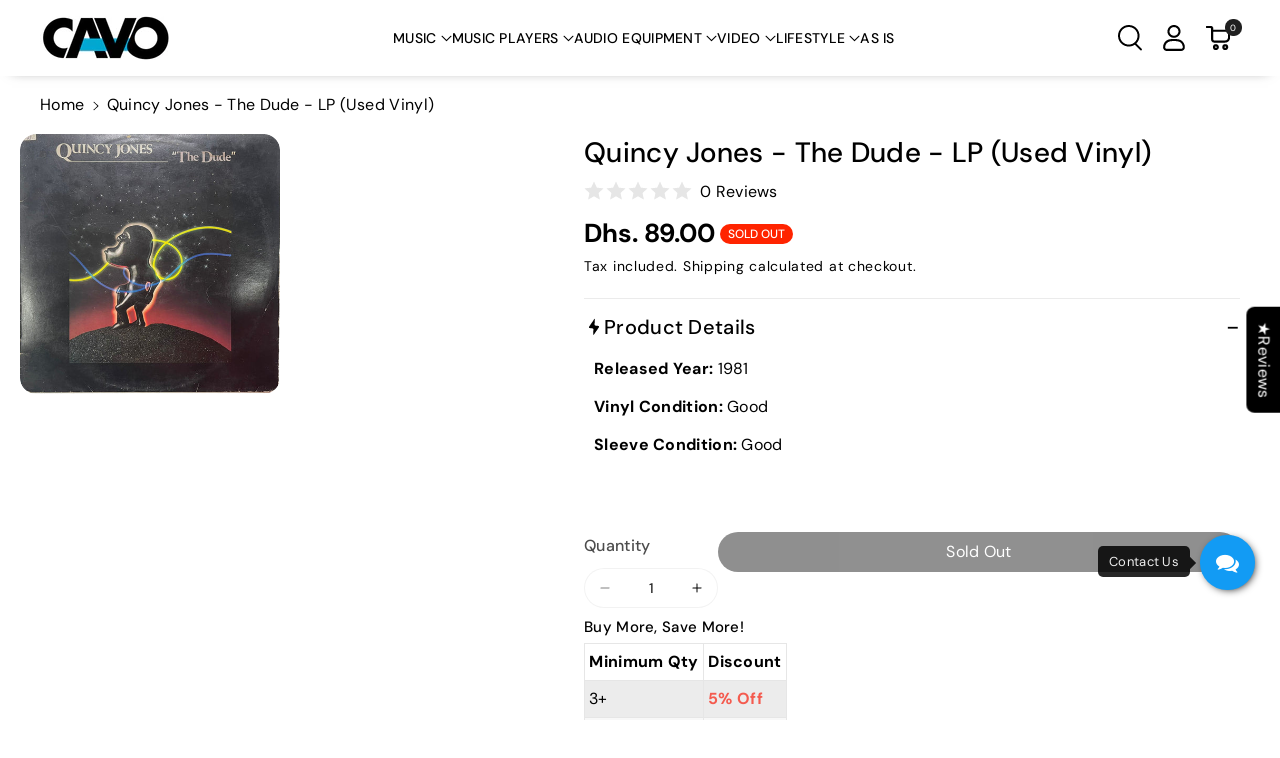

--- FILE ---
content_type: text/html; charset=utf-8
request_url: https://cavo.ae/ar/products/quincy-jones-the-dude-lp-used-vinyl
body_size: 75179
content:
<!doctype html>
<html class="no-js" lang="ar">
  <head>
    <meta charset="utf-8">
    <meta http-equiv="X-UA-Compatible" content="IE=edge">
    <meta name="viewport" content="width=device-width,initial-scale=1">
    <meta name="theme-color" content="">
    <link rel="canonical" href="https://cavo.ae/ar/products/quincy-jones-the-dude-lp-used-vinyl">
    <link rel="preconnect" href="https://cdn.shopify.com" crossorigin><link rel="icon" type="image/png" href="//cavo.ae/cdn/shop/files/cavo_logo_eed2546f-a7be-4556-88ce-37e38fbaaf04.jpg?crop=center&height=32&v=1732856563&width=32"><link rel="preconnect" href="https://fonts.shopifycdn.com" crossorigin><title>
      Quincy Jones - The Dude - LP (Used Vinyl)
 &ndash; cavo.ae</title>

    
      <meta name="description" content="Released Year: 1981 Vinyl Condition: Good Sleeve Condition: Good  ">
    

    

<meta property="og:site_name" content="cavo.ae">
<meta property="og:url" content="https://cavo.ae/ar/products/quincy-jones-the-dude-lp-used-vinyl">
<meta property="og:title" content="Quincy Jones - The Dude - LP (Used Vinyl)">
<meta property="og:type" content="product">
<meta property="og:description" content="Released Year: 1981 Vinyl Condition: Good Sleeve Condition: Good  "><meta property="og:image" content="http://cavo.ae/cdn/shop/products/Untitled-9.jpg?v=1677580634">
  <meta property="og:image:secure_url" content="https://cavo.ae/cdn/shop/products/Untitled-9.jpg?v=1677580634">
  <meta property="og:image:width" content="600">
  <meta property="og:image:height" content="600"><meta property="og:price:amount" content="89.00">
  <meta property="og:price:currency" content="AED"><meta name="twitter:card" content="summary_large_image">
<meta name="twitter:title" content="Quincy Jones - The Dude - LP (Used Vinyl)">
<meta name="twitter:description" content="Released Year: 1981 Vinyl Condition: Good Sleeve Condition: Good  ">


    <script src="//cavo.ae/cdn/shop/t/20/assets/constants.js?v=95358004781563950421738295654" defer="defer"></script>
    <script src="//cavo.ae/cdn/shop/t/20/assets/pubsub.js?v=2921868252632587581738295654" defer="defer"></script>
    <script src="//cavo.ae/cdn/shop/t/20/assets/global.js?v=100933246632301372281738295654" defer="defer"></script><script src="https://code.jquery.com/jquery-3.6.0.min.js"></script>

    <link href="//cavo.ae/cdn/shop/t/20/assets/font-awesome.min.css?v=123197438023651307961765545753" rel="stylesheet" type="text/css" media="all" />
    <link rel="stylesheet" href="https://cdnjs.cloudflare.com/ajax/libs/font-awesome/4.7.0/css/font-awesome.min.css">
    <link href="//cavo.ae/cdn/shop/t/20/assets/chat-custom.css?v=143868517609768679281765545691" rel="stylesheet" type="text/css" media="all" />
    <script src="//cavo.ae/cdn/shop/t/20/assets/chat.js?v=88375971740057258271765545622" type="text/javascript"></script>

    <script>window.performance && window.performance.mark && window.performance.mark('shopify.content_for_header.start');</script><meta name="google-site-verification" content="FpkVizwMcyDjz06kI7SKwWJy_UB3L2Pw3AcZt5bnwJE">
<meta id="shopify-digital-wallet" name="shopify-digital-wallet" content="/23481352239/digital_wallets/dialog">
<link rel="alternate" hreflang="x-default" href="https://cavo.ae/products/quincy-jones-the-dude-lp-used-vinyl">
<link rel="alternate" hreflang="en" href="https://cavo.ae/products/quincy-jones-the-dude-lp-used-vinyl">
<link rel="alternate" hreflang="ar" href="https://cavo.ae/ar/products/quincy-jones-the-dude-lp-used-vinyl">
<link rel="alternate" type="application/json+oembed" href="https://cavo.ae/ar/products/quincy-jones-the-dude-lp-used-vinyl.oembed">
<script async="async" src="/checkouts/internal/preloads.js?locale=ar-AE"></script>
<script id="shopify-features" type="application/json">{"accessToken":"046933837c1bb3c6c39724ef7daaa784","betas":["rich-media-storefront-analytics"],"domain":"cavo.ae","predictiveSearch":true,"shopId":23481352239,"locale":"ar"}</script>
<script>var Shopify = Shopify || {};
Shopify.shop = "cavo-group.myshopify.com";
Shopify.locale = "ar";
Shopify.currency = {"active":"AED","rate":"1.0"};
Shopify.country = "AE";
Shopify.theme = {"name":"Veena - All Changes - Final Apr 26","id":175696052538,"schema_name":"Veena","schema_version":"1.0.5","theme_store_id":2566,"role":"main"};
Shopify.theme.handle = "null";
Shopify.theme.style = {"id":null,"handle":null};
Shopify.cdnHost = "cavo.ae/cdn";
Shopify.routes = Shopify.routes || {};
Shopify.routes.root = "/ar/";</script>
<script type="module">!function(o){(o.Shopify=o.Shopify||{}).modules=!0}(window);</script>
<script>!function(o){function n(){var o=[];function n(){o.push(Array.prototype.slice.apply(arguments))}return n.q=o,n}var t=o.Shopify=o.Shopify||{};t.loadFeatures=n(),t.autoloadFeatures=n()}(window);</script>
<script id="shop-js-analytics" type="application/json">{"pageType":"product"}</script>
<script defer="defer" async type="module" src="//cavo.ae/cdn/shopifycloud/shop-js/modules/v2/client.init-shop-cart-sync_BT-GjEfc.en.esm.js"></script>
<script defer="defer" async type="module" src="//cavo.ae/cdn/shopifycloud/shop-js/modules/v2/chunk.common_D58fp_Oc.esm.js"></script>
<script defer="defer" async type="module" src="//cavo.ae/cdn/shopifycloud/shop-js/modules/v2/chunk.modal_xMitdFEc.esm.js"></script>
<script type="module">
  await import("//cavo.ae/cdn/shopifycloud/shop-js/modules/v2/client.init-shop-cart-sync_BT-GjEfc.en.esm.js");
await import("//cavo.ae/cdn/shopifycloud/shop-js/modules/v2/chunk.common_D58fp_Oc.esm.js");
await import("//cavo.ae/cdn/shopifycloud/shop-js/modules/v2/chunk.modal_xMitdFEc.esm.js");

  window.Shopify.SignInWithShop?.initShopCartSync?.({"fedCMEnabled":true,"windoidEnabled":true});

</script>
<script>(function() {
  var isLoaded = false;
  function asyncLoad() {
    if (isLoaded) return;
    isLoaded = true;
    var urls = ["https:\/\/www.pxucdn.com\/apps\/uso.js?shop=cavo-group.myshopify.com","https:\/\/rec.autocommerce.io\/recommender_javascript?shop=cavo-group.myshopify.com","https:\/\/cdn.shopify.com\/s\/files\/1\/0184\/4255\/1360\/files\/haloroar-legal.min.js?v=1649374317\u0026shop=cavo-group.myshopify.com","\/\/www.powr.io\/powr.js?powr-token=cavo-group.myshopify.com\u0026external-type=shopify\u0026shop=cavo-group.myshopify.com","https:\/\/cdn.nfcube.com\/instafeed-222beb2f277fca29bc5c5c5cac8e401e.js?shop=cavo-group.myshopify.com","\/\/cdn.shopify.com\/proxy\/80a29dd3a0965dec8b125cf4517261d63f236cb3a8e12ce0d3aa5ae004ac14d0\/app.woochat.io\/api\/public\/js\/woochat.min.js?shop=cavo-group.myshopify.com\u0026sp-cache-control=cHVibGljLCBtYXgtYWdlPTkwMA","https:\/\/static.mailerlite.com\/data\/a\/3166\/3166618\/universal_i6w3v8m4a3_load.js?shop=cavo-group.myshopify.com","https:\/\/s3.ap-south-1.amazonaws.com\/media.intelliticks.com\/company\/MAL9eJM9ZDpqnh8mF_c\/shopify\/qr-tracking.js?shop=cavo-group.myshopify.com","\/\/cdn.shopify.com\/proxy\/1a123e7209db45bdec4fa0f9c43c985aea8596016118a8cb8e7bb689ab9a2f8d\/cdn.vstar.app\/static\/js\/thankyou.js?shop=cavo-group.myshopify.com\u0026sp-cache-control=cHVibGljLCBtYXgtYWdlPTkwMA","https:\/\/api.interakt.ai\/v1\/app\/shopify\/widget\/?org_id=96509d4f-1c31-4c53-96b2-2c1112313d2d\u0026widget-token=svbq7TcOwWnzaiav8fXB6MPstT3dwqcg\u0026shop=cavo-group.myshopify.com"];
    for (var i = 0; i < urls.length; i++) {
      var s = document.createElement('script');
      s.type = 'text/javascript';
      s.async = true;
      s.src = urls[i];
      var x = document.getElementsByTagName('script')[0];
      x.parentNode.insertBefore(s, x);
    }
  };
  if(window.attachEvent) {
    window.attachEvent('onload', asyncLoad);
  } else {
    window.addEventListener('load', asyncLoad, false);
  }
})();</script>
<script id="__st">var __st={"a":23481352239,"offset":14400,"reqid":"68a4d719-021e-4918-94e6-14b9a594cc12-1769079724","pageurl":"cavo.ae\/ar\/products\/quincy-jones-the-dude-lp-used-vinyl","u":"882da954a506","p":"product","rtyp":"product","rid":8168384037178};</script>
<script>window.ShopifyPaypalV4VisibilityTracking = true;</script>
<script id="captcha-bootstrap">!function(){'use strict';const t='contact',e='account',n='new_comment',o=[[t,t],['blogs',n],['comments',n],[t,'customer']],c=[[e,'customer_login'],[e,'guest_login'],[e,'recover_customer_password'],[e,'create_customer']],r=t=>t.map((([t,e])=>`form[action*='/${t}']:not([data-nocaptcha='true']) input[name='form_type'][value='${e}']`)).join(','),a=t=>()=>t?[...document.querySelectorAll(t)].map((t=>t.form)):[];function s(){const t=[...o],e=r(t);return a(e)}const i='password',u='form_key',d=['recaptcha-v3-token','g-recaptcha-response','h-captcha-response',i],f=()=>{try{return window.sessionStorage}catch{return}},m='__shopify_v',_=t=>t.elements[u];function p(t,e,n=!1){try{const o=window.sessionStorage,c=JSON.parse(o.getItem(e)),{data:r}=function(t){const{data:e,action:n}=t;return t[m]||n?{data:e,action:n}:{data:t,action:n}}(c);for(const[e,n]of Object.entries(r))t.elements[e]&&(t.elements[e].value=n);n&&o.removeItem(e)}catch(o){console.error('form repopulation failed',{error:o})}}const l='form_type',E='cptcha';function T(t){t.dataset[E]=!0}const w=window,h=w.document,L='Shopify',v='ce_forms',y='captcha';let A=!1;((t,e)=>{const n=(g='f06e6c50-85a8-45c8-87d0-21a2b65856fe',I='https://cdn.shopify.com/shopifycloud/storefront-forms-hcaptcha/ce_storefront_forms_captcha_hcaptcha.v1.5.2.iife.js',D={infoText:'Protected by hCaptcha',privacyText:'Privacy',termsText:'Terms'},(t,e,n)=>{const o=w[L][v],c=o.bindForm;if(c)return c(t,g,e,D).then(n);var r;o.q.push([[t,g,e,D],n]),r=I,A||(h.body.append(Object.assign(h.createElement('script'),{id:'captcha-provider',async:!0,src:r})),A=!0)});var g,I,D;w[L]=w[L]||{},w[L][v]=w[L][v]||{},w[L][v].q=[],w[L][y]=w[L][y]||{},w[L][y].protect=function(t,e){n(t,void 0,e),T(t)},Object.freeze(w[L][y]),function(t,e,n,w,h,L){const[v,y,A,g]=function(t,e,n){const i=e?o:[],u=t?c:[],d=[...i,...u],f=r(d),m=r(i),_=r(d.filter((([t,e])=>n.includes(e))));return[a(f),a(m),a(_),s()]}(w,h,L),I=t=>{const e=t.target;return e instanceof HTMLFormElement?e:e&&e.form},D=t=>v().includes(t);t.addEventListener('submit',(t=>{const e=I(t);if(!e)return;const n=D(e)&&!e.dataset.hcaptchaBound&&!e.dataset.recaptchaBound,o=_(e),c=g().includes(e)&&(!o||!o.value);(n||c)&&t.preventDefault(),c&&!n&&(function(t){try{if(!f())return;!function(t){const e=f();if(!e)return;const n=_(t);if(!n)return;const o=n.value;o&&e.removeItem(o)}(t);const e=Array.from(Array(32),(()=>Math.random().toString(36)[2])).join('');!function(t,e){_(t)||t.append(Object.assign(document.createElement('input'),{type:'hidden',name:u})),t.elements[u].value=e}(t,e),function(t,e){const n=f();if(!n)return;const o=[...t.querySelectorAll(`input[type='${i}']`)].map((({name:t})=>t)),c=[...d,...o],r={};for(const[a,s]of new FormData(t).entries())c.includes(a)||(r[a]=s);n.setItem(e,JSON.stringify({[m]:1,action:t.action,data:r}))}(t,e)}catch(e){console.error('failed to persist form',e)}}(e),e.submit())}));const S=(t,e)=>{t&&!t.dataset[E]&&(n(t,e.some((e=>e===t))),T(t))};for(const o of['focusin','change'])t.addEventListener(o,(t=>{const e=I(t);D(e)&&S(e,y())}));const B=e.get('form_key'),M=e.get(l),P=B&&M;t.addEventListener('DOMContentLoaded',(()=>{const t=y();if(P)for(const e of t)e.elements[l].value===M&&p(e,B);[...new Set([...A(),...v().filter((t=>'true'===t.dataset.shopifyCaptcha))])].forEach((e=>S(e,t)))}))}(h,new URLSearchParams(w.location.search),n,t,e,['guest_login'])})(!0,!0)}();</script>
<script integrity="sha256-4kQ18oKyAcykRKYeNunJcIwy7WH5gtpwJnB7kiuLZ1E=" data-source-attribution="shopify.loadfeatures" defer="defer" src="//cavo.ae/cdn/shopifycloud/storefront/assets/storefront/load_feature-a0a9edcb.js" crossorigin="anonymous"></script>
<script data-source-attribution="shopify.dynamic_checkout.dynamic.init">var Shopify=Shopify||{};Shopify.PaymentButton=Shopify.PaymentButton||{isStorefrontPortableWallets:!0,init:function(){window.Shopify.PaymentButton.init=function(){};var t=document.createElement("script");t.src="https://cavo.ae/cdn/shopifycloud/portable-wallets/latest/portable-wallets.ar.js",t.type="module",document.head.appendChild(t)}};
</script>
<script data-source-attribution="shopify.dynamic_checkout.buyer_consent">
  function portableWalletsHideBuyerConsent(e){var t=document.getElementById("shopify-buyer-consent"),n=document.getElementById("shopify-subscription-policy-button");t&&n&&(t.classList.add("hidden"),t.setAttribute("aria-hidden","true"),n.removeEventListener("click",e))}function portableWalletsShowBuyerConsent(e){var t=document.getElementById("shopify-buyer-consent"),n=document.getElementById("shopify-subscription-policy-button");t&&n&&(t.classList.remove("hidden"),t.removeAttribute("aria-hidden"),n.addEventListener("click",e))}window.Shopify?.PaymentButton&&(window.Shopify.PaymentButton.hideBuyerConsent=portableWalletsHideBuyerConsent,window.Shopify.PaymentButton.showBuyerConsent=portableWalletsShowBuyerConsent);
</script>
<script>
  function portableWalletsCleanup(e){e&&e.src&&console.error("Failed to load portable wallets script "+e.src);var t=document.querySelectorAll("shopify-accelerated-checkout .shopify-payment-button__skeleton, shopify-accelerated-checkout-cart .wallet-cart-button__skeleton"),e=document.getElementById("shopify-buyer-consent");for(let e=0;e<t.length;e++)t[e].remove();e&&e.remove()}function portableWalletsNotLoadedAsModule(e){e instanceof ErrorEvent&&"string"==typeof e.message&&e.message.includes("import.meta")&&"string"==typeof e.filename&&e.filename.includes("portable-wallets")&&(window.removeEventListener("error",portableWalletsNotLoadedAsModule),window.Shopify.PaymentButton.failedToLoad=e,"loading"===document.readyState?document.addEventListener("DOMContentLoaded",window.Shopify.PaymentButton.init):window.Shopify.PaymentButton.init())}window.addEventListener("error",portableWalletsNotLoadedAsModule);
</script>

<script type="module" src="https://cavo.ae/cdn/shopifycloud/portable-wallets/latest/portable-wallets.ar.js" onError="portableWalletsCleanup(this)" crossorigin="anonymous"></script>
<script nomodule>
  document.addEventListener("DOMContentLoaded", portableWalletsCleanup);
</script>

<link id="shopify-accelerated-checkout-styles" rel="stylesheet" media="screen" href="https://cavo.ae/cdn/shopifycloud/portable-wallets/latest/accelerated-checkout-backwards-compat.css" crossorigin="anonymous">
<style id="shopify-accelerated-checkout-cart">
        #shopify-buyer-consent {
  margin-top: 1em;
  display: inline-block;
  width: 100%;
}

#shopify-buyer-consent.hidden {
  display: none;
}

#shopify-subscription-policy-button {
  background: none;
  border: none;
  padding: 0;
  text-decoration: underline;
  font-size: inherit;
  cursor: pointer;
}

#shopify-subscription-policy-button::before {
  box-shadow: none;
}

      </style>
<script id="sections-script" data-sections="header" defer="defer" src="//cavo.ae/cdn/shop/t/20/compiled_assets/scripts.js?v=12660"></script>
<script>window.performance && window.performance.mark && window.performance.mark('shopify.content_for_header.end');</script>


    <style data-shopify>
      @font-face {
  font-family: "DM Sans";
  font-weight: 400;
  font-style: normal;
  font-display: swap;
  src: url("//cavo.ae/cdn/fonts/dm_sans/dmsans_n4.ec80bd4dd7e1a334c969c265873491ae56018d72.woff2") format("woff2"),
       url("//cavo.ae/cdn/fonts/dm_sans/dmsans_n4.87bdd914d8a61247b911147ae68e754d695c58a6.woff") format("woff");
}


      @font-face {
  font-family: "DM Sans";
  font-weight: 500;
  font-style: normal;
  font-display: swap;
  src: url("//cavo.ae/cdn/fonts/dm_sans/dmsans_n5.8a0f1984c77eb7186ceb87c4da2173ff65eb012e.woff2") format("woff2"),
       url("//cavo.ae/cdn/fonts/dm_sans/dmsans_n5.9ad2e755a89e15b3d6c53259daad5fc9609888e6.woff") format("woff");
}

      @font-face {
  font-family: "DM Sans";
  font-weight: 600;
  font-style: normal;
  font-display: swap;
  src: url("//cavo.ae/cdn/fonts/dm_sans/dmsans_n6.70a2453ea926d613c6a2f89af05180d14b3a7c96.woff2") format("woff2"),
       url("//cavo.ae/cdn/fonts/dm_sans/dmsans_n6.355605667bef215872257574b57fc097044f7e20.woff") format("woff");
}

      @font-face {
  font-family: "DM Sans";
  font-weight: 700;
  font-style: normal;
  font-display: swap;
  src: url("//cavo.ae/cdn/fonts/dm_sans/dmsans_n7.97e21d81502002291ea1de8aefb79170c6946ce5.woff2") format("woff2"),
       url("//cavo.ae/cdn/fonts/dm_sans/dmsans_n7.af5c214f5116410ca1d53a2090665620e78e2e1b.woff") format("woff");
}


      @font-face {
  font-family: "DM Sans";
  font-weight: 400;
  font-style: italic;
  font-display: swap;
  src: url("//cavo.ae/cdn/fonts/dm_sans/dmsans_i4.b8fe05e69ee95d5a53155c346957d8cbf5081c1a.woff2") format("woff2"),
       url("//cavo.ae/cdn/fonts/dm_sans/dmsans_i4.403fe28ee2ea63e142575c0aa47684d65f8c23a0.woff") format("woff");
}

      @font-face {
  font-family: "DM Sans";
  font-weight: 700;
  font-style: italic;
  font-display: swap;
  src: url("//cavo.ae/cdn/fonts/dm_sans/dmsans_i7.52b57f7d7342eb7255084623d98ab83fd96e7f9b.woff2") format("woff2"),
       url("//cavo.ae/cdn/fonts/dm_sans/dmsans_i7.d5e14ef18a1d4a8ce78a4187580b4eb1759c2eda.woff") format("woff");
}

      @font-face {
  font-family: "DM Sans";
  font-weight: 500;
  font-style: normal;
  font-display: swap;
  src: url("//cavo.ae/cdn/fonts/dm_sans/dmsans_n5.8a0f1984c77eb7186ceb87c4da2173ff65eb012e.woff2") format("woff2"),
       url("//cavo.ae/cdn/fonts/dm_sans/dmsans_n5.9ad2e755a89e15b3d6c53259daad5fc9609888e6.woff") format("woff");
}



      
        :root,
        .color-background-1 {
        --color-background: 255,255,255;
        
          --gradient-background: #ffffff;
        

        

        --color-foreground: 0,0,0;
        --color-background-contrast: 191,191,191;
        --color-shadow: 18,18,18;
        --color-link-hover: 51,51,51;
        --color-button: 32,32,32;
        --color-button-text: 255,255,255;
        --color-secondary-button: 255,255,255;
        --color-secondary-button-text: 0,0,0;
        --color-badge-foreground: 0,0,0;
        --color-badge-background: 255,255,255;
        --color-badge-border: 0,0,0;
        --color-button-hover-text: 255,255,255;
        --color-bg-button-hover: 0,0,0;
        --alpha-link: 0.9;
        --alpha-button-background: 1;
        --alpha-button-border: 1;
        --alpha-badge-border: 0.1;
        color: rgb(var(--color-foreground));
        background-color: rgb(var(--color-background));
        }
      
        
        .color-background-2 {
        --color-background: 32,32,32;
        
          --gradient-background: #202020;
        

        

        --color-foreground: 255,255,255;
        --color-background-contrast: 45,45,45;
        --color-shadow: 18,18,18;
        --color-link-hover: 245,245,245;
        --color-button: 255,255,255;
        --color-button-text: 32,32,32;
        --color-secondary-button: 32,32,32;
        --color-secondary-button-text: 255,255,255;
        --color-badge-foreground: 255,255,255;
        --color-badge-background: 32,32,32;
        --color-badge-border: 255,255,255;
        --color-button-hover-text: 0,0,0;
        --color-bg-button-hover: 245,245,245;
        --alpha-link: 0.9;
        --alpha-button-background: 1;
        --alpha-button-border: 1;
        --alpha-badge-border: 0.1;
        color: rgb(var(--color-foreground));
        background-color: rgb(var(--color-background));
        }
      
        
        .color-inverse {
        --color-background: 18,111,211;
        
          --gradient-background: linear-gradient(127deg, rgba(254, 217, 81, 1) 11%, rgba(255, 70, 199, 1) 81%);
        

        

        --color-foreground: 255,255,255;
        --color-background-contrast: 8,49,94;
        --color-shadow: 0,0,0;
        --color-link-hover: 245,245,245;
        --color-button: 0,0,0;
        --color-button-text: 255,255,255;
        --color-secondary-button: 18,111,211;
        --color-secondary-button-text: 0,0,0;
        --color-badge-foreground: 255,255,255;
        --color-badge-background: 18,111,211;
        --color-badge-border: 255,255,255;
        --color-button-hover-text: 255,255,255;
        --color-bg-button-hover: 32,32,32;
        --alpha-link: 0.9;
        --alpha-button-background: 1;
        --alpha-button-border: 1;
        --alpha-badge-border: 0.1;
        color: rgb(var(--color-foreground));
        background-color: rgb(var(--color-background));
        }
      
        
        .color-accent-2 {
        --color-background: 18,111,211;
        
          --gradient-background: #126fd3;
        

        

        --color-foreground: 255,255,255;
        --color-background-contrast: 8,49,94;
        --color-shadow: 18,18,18;
        --color-link-hover: 245,245,245;
        --color-button: 32,32,32;
        --color-button-text: 255,255,255;
        --color-secondary-button: 18,111,211;
        --color-secondary-button-text: 255,255,255;
        --color-badge-foreground: 255,255,255;
        --color-badge-background: 18,111,211;
        --color-badge-border: 255,255,255;
        --color-button-hover-text: 0,0,0;
        --color-bg-button-hover: 255,255,255;
        --alpha-link: 0.9;
        --alpha-button-background: 1;
        --alpha-button-border: 1;
        --alpha-badge-border: 0.1;
        color: rgb(var(--color-foreground));
        background-color: rgb(var(--color-background));
        }
      
        
        .color-scheme-abe3bc68-5409-41dd-abcf-8f9ac474947a {
        --color-background: 245,245,245;
        
          --gradient-background: #f5f5f5;
        

        

        --color-foreground: 0,0,0;
        --color-background-contrast: 181,181,181;
        --color-shadow: 18,18,18;
        --color-link-hover: 32,32,32;
        --color-button: 32,32,32;
        --color-button-text: 255,255,255;
        --color-secondary-button: 245,245,245;
        --color-secondary-button-text: 0,0,0;
        --color-badge-foreground: 0,0,0;
        --color-badge-background: 245,245,245;
        --color-badge-border: 0,0,0;
        --color-button-hover-text: 255,255,255;
        --color-bg-button-hover: 0,0,0;
        --alpha-link: 0.9;
        --alpha-button-background: 1;
        --alpha-button-border: 1;
        --alpha-badge-border: 0.1;
        color: rgb(var(--color-foreground));
        background-color: rgb(var(--color-background));
        }
      
        
        .color-scheme-4284c4dc-1205-4425-9eb6-52612a598d61 {
        --color-background: 255,255,255;
        
          --gradient-background: #ffffff;
        

        

        --color-foreground: 255,255,255;
        --color-background-contrast: 191,191,191;
        --color-shadow: 18,18,18;
        --color-link-hover: 51,51,51;
        --color-button: 255,255,255;
        --color-button-text: 0,0,0;
        --color-secondary-button: 255,255,255;
        --color-secondary-button-text: 0,0,0;
        --color-badge-foreground: 255,255,255;
        --color-badge-background: 255,255,255;
        --color-badge-border: 255,255,255;
        --color-button-hover-text: 0,0,0;
        --color-bg-button-hover: 255,255,255;
        --alpha-link: 0.9;
        --alpha-button-background: 1;
        --alpha-button-border: 1;
        --alpha-badge-border: 0.1;
        color: rgb(var(--color-foreground));
        background-color: rgb(var(--color-background));
        }
      

      body, .color-background-1, .color-background-2, .color-inverse, .color-accent-2, .color-scheme-abe3bc68-5409-41dd-abcf-8f9ac474947a, .color-scheme-4284c4dc-1205-4425-9eb6-52612a598d61 {
      background-color: rgb(var(--color-background));
      background: var(--gradient-background);
      }

      :root {
      --color-wbprogscolor: #00d964;
      --border--color: #818181;
      --border-width: 1px;
      --border-style: solid;
      --white-color: #ffffff;
      --black-color: #000000;
      --font-body-family: "DM Sans", sans-serif;
      --font-body-style: normal;
      --font-body-weight: 400;
      --font-body-weight-medium: 500;
      --font-body-weight-semibold: 600;
      --font-body-weight-bold: 700;


      --font-heading-family: "DM Sans", sans-serif;
      --font-heading-style: normal;
      --font-heading-weight: 500;
      --font-body-scale: 1.0;
      --font-heading-scale: 1.0;

        --media-padding: px;
        --media-border-opacity: 0.0;
        --media-border-width: 0px;
        --media-radius: 16px;
        --media-shadow-opacity: 0.0;
        --media-shadow-horizontal-offset: 0px;
        --media-shadow-vertical-offset: 0px;
        --media-shadow-blur-radius: 0px;
        --media-shadow-visible: 0;

        --page-width: 165rem;
        --page-width-margin: 0rem;

        --product-card-image-padding: 0.0rem;
        --product-card-corner-radius: 1.6rem;
        --product-card-text-alignment: center;
        --product-card-border-width: 0.0rem;
        --product-card-border-opacity: 0.0;
        --product-card-shadow-opacity: 0.0;
        --product-card-shadow-visible: 0;
        --product-card-shadow-horizontal-offset: 0.0rem;
        --product-card-shadow-vertical-offset: 0.0rem;
        --product-card-shadow-blur-radius: 0.0rem;
        --card_title-transform: capitalize;

        --collection-card-image-padding: 0.0rem;
        --collection-card-corner-radius: 1.6rem;
        --collection-card-text-alignment: left;
        --collection-card-border-width: 0.0rem;
        --collection-card-border-opacity: 0.0;
        --collection-card-shadow-opacity: 0.0;
        --collection-card-shadow-visible: 0;
        --collection-card-shadow-horizontal-offset: 0.0rem;
        --collection-card-shadow-vertical-offset: 0.0rem;
        --collection-card-shadow-blur-radius: 0.0rem;

        --blog-card-image-padding: 0.0rem;
        --blog-card-corner-radius: 1.6rem;
        --blog-card-text-alignment: left;
        --blog-card-border-width: 0.1rem;
        --blog-card-border-opacity: 0.1;
        --blog-card-shadow-opacity: 0.0;
        --blog-card-shadow-visible: 0;
        --blog-card-shadow-horizontal-offset: 0.0rem;
        --blog-card-shadow-vertical-offset: 0.0rem;
        --blog-card-shadow-blur-radius: 0.0rem;

        --badge-corner-radius: 2.0rem;

        --popup-border-width: 1px;
        --popup-border-opacity: 0.25;
        --popup-corner-radius: 16px;
        --popup-shadow-opacity: 0.0;
        --popup-shadow-horizontal-offset: 0px;
        --popup-shadow-vertical-offset: 0px;
        --popup-shadow-blur-radius: 0px;

        --drawer-border-width: 0px;
        --drawer-border-opacity: 0.1;
        --drawer-corner-radius: 16px;
        --drawer-shadow-opacity: 0.0;
        --drawer-shadow-horizontal-offset: 0px;
        --drawer-shadow-vertical-offset: 0px;
        --drawer-shadow-blur-radius: 0px;

        --grid-desktop-vertical-spacing: 20px;
        --grid-desktop-horizontal-spacing: 20px;
        --grid-mobile-vertical-spacing: 10px;
        --grid-mobile-horizontal-spacing: 10px;

        --text-boxes-border-opacity: 0.0;
        --text-boxes-border-width: 0px;
        --text-boxes-radius: 16px;
        --text-boxes-shadow-opacity: 0.0;
        --text-boxes-shadow-visible: 0;
        --text-boxes-shadow-horizontal-offset: 0px;
        --text-boxes-shadow-vertical-offset: 0px;
        --text-boxes-shadow-blur-radius: 0px;

        --bg-radius: 16px;

        --buttons-radius: 30px;
        --buttons-radius-outset: 31px;
        --buttons-border-width: 1px;
        --buttons-border-opacity: 0.1;
        --buttons-shadow-opacity: 0.0;
        --buttons-shadow-visible: 0;
        --buttons-shadow-horizontal-offset: 0px;
        --buttons-shadow-vertical-offset: 0px;
        --buttons-shadow-blur-radius: 0px;
        --buttons-border-offset: 0.3px;

        --inputs-radius: 30px;
        --inputs-border-width: 1px;
        --inputs-border-opacity: 0.05;
        --inputs-shadow-opacity: 0.0;
        --inputs-shadow-horizontal-offset: 0px;
        --inputs-margin-offset: 0px;
        --inputs-shadow-vertical-offset: 0px;
        --inputs-shadow-blur-radius: 0px;
        --inputs-radius-outset: 31px;

        --variant-pills-radius: 4px;
        --variant-pills-border-width: 1px;
        --variant-pills-border-opacity: 0.1;
        --variant-pills-shadow-opacity: 0.0;
        --variant-pills-shadow-horizontal-offset: 0px;
        --variant-pills-shadow-vertical-offset: 0px;
        --variant-pills-shadow-blur-radius: 0px;

        --sale-bg-color: ;
        --sale-text-color: #126fd3;

        --percentage-sale-bg-color: ;
        --percentage-sale-text-color: #dd1d1d;

        --new-bg-color: ;
        --new-text-color: #22750e;

        --soldout-bg-color: ;
        --soldout-text-color: #757575;
      }
      *,
      *::before,
      *::after {
        box-sizing: inherit;
      }
      html {
        box-sizing: border-box;
        font-size: calc(var(--font-body-scale) * 62.5%);
        height: 100%;
      }
      body {
        font-size: calc(var(--font-body-scale) * 14px);
        font-family: var(--font-body-family);
        font-style: var(--font-body-style);
        font-weight: var(--font-body-weight);
        color: rgb(var(--color-foreground));
        grid-template-columns: 100%;
        min-height: 100%;
        margin: 0;
        line-height: calc(1 + 0.8 / var(--font-body-scale));
      }
      @media screen and (min-width: 768px) {
        body {
          font-size: calc(var(--font-body-scale) * 16px);
        }
      }
    </style>
    <link href="//cavo.ae/cdn/shop/t/20/assets/base.css?v=120141306212480071811765545450" rel="stylesheet" type="text/css" media="all" />
<link rel="preload" as="font" href="//cavo.ae/cdn/fonts/dm_sans/dmsans_n4.ec80bd4dd7e1a334c969c265873491ae56018d72.woff2" type="font/woff2" crossorigin><link rel="preload" as="font" href="//cavo.ae/cdn/fonts/dm_sans/dmsans_n5.8a0f1984c77eb7186ceb87c4da2173ff65eb012e.woff2" type="font/woff2" crossorigin><link
        rel="stylesheet"
        href="//cavo.ae/cdn/shop/t/20/assets/component-predictive-search.css?v=11121948050514963661738295654"
        media="print"
        onload="this.media='all'"
      ><script>
      document.documentElement.className = document.documentElement.className.replace('no-js', 'js');
      if (Shopify.designMode) {
        document.documentElement.classList.add('shopify-design-mode');
      }
    </script>
    
  <!-- BEGIN app block: shopify://apps/smart-seo/blocks/smartseo/7b0a6064-ca2e-4392-9a1d-8c43c942357b --><meta name="smart-seo-integrated" content="true" /><!-- metatagsSavedToSEOFields: true --><!-- END app block --><!-- BEGIN app block: shopify://apps/uso-ultimate-special-offers/blocks/app-embed/27e7496f-1710-4d6e-8269-9d221925aac7 --><script data-cfasync="false" data-no-instant>
  window.jQuery ||
    document.write("<script src='https://ajax.googleapis.com/ajax/libs/jquery/2.2.4/jquery.min.js'>\x3C/script>");
</script>

<script type="text/javascript">
   
   window.saso = {
     shop_slug: "cavo-group",
     money_format: "Dhs. {{amount}}",
     customer: null,
     cart: null,
     cart_path: "/ar/cart",
     // Change to "EMBEDDED" to use the embedded cart discounts. Requires the theme to have
     // the saso-* elements installed.
     cartDiscountRenderMethod: "SECTION"
   }
   window.saso_extras = {}

   

   

   


   
   
     
     window.saso.product = {
       id: 8168384037178,
       price: 8900,
     };
     window.saso.product_collections = []
     
     window.saso.product_collections.push(261348425775)
     
     window.saso.product_collections.push(522364649786)
     
     window.saso.product_collections.push(270249787439)
     
     window.saso.product_collections.push(522365141306)
     
     window.saso.product_collections.push(159690686511)
     
     window.saso.product_collections.push(522364682554)
     
     window.saso.product_collections.push(151860019247)
     

     window.saso_extras.product = {"id":8168384037178,"title":"Quincy Jones - The Dude - LP (Used Vinyl)","handle":"quincy-jones-the-dude-lp-used-vinyl","description":"\u003cp data-mce-fragment=\"1\"\u003e\u003cstrong data-mce-fragment=\"1\"\u003eReleased Year:\u003c\/strong\u003e\u003cspan data-mce-fragment=\"1\"\u003e \u003c\/span\u003e1981\u003cbr\u003e\u003c\/p\u003e\n\u003cp data-mce-fragment=\"1\"\u003e\u003cstrong data-mce-fragment=\"1\"\u003eVinyl Condition:\u003cspan data-mce-fragment=\"1\"\u003e \u003c\/span\u003e\u003c\/strong\u003eGood\u003c\/p\u003e\n\u003cp data-mce-fragment=\"1\"\u003e\u003cstrong data-mce-fragment=\"1\"\u003eSleeve Condition:\u003c\/strong\u003e\u003cspan data-mce-fragment=\"1\"\u003e Good\u003c\/span\u003e\u003c\/p\u003e\n\u003cp data-mce-fragment=\"1\"\u003e \u003c\/p\u003e","published_at":"2023-02-28T14:37:50+04:00","created_at":"2023-02-28T14:30:29+04:00","vendor":"Cavo Group","type":"Used Vinyl","tags":["metaupdate-11dec","Music","PRE-LOVED","Q","Quincy Jones","Quincy Jones – The Dude - LP (Used Vinyl)","used","Used International","Used Vinyl","used vinyls","Vinyl","Vinyl\/Used Vinyl Tag"],"price":8900,"price_min":8900,"price_max":8900,"available":false,"price_varies":false,"compare_at_price":null,"compare_at_price_min":0,"compare_at_price_max":0,"compare_at_price_varies":false,"variants":[{"id":44607661998394,"title":"Default Title","option1":"Default Title","option2":null,"option3":null,"sku":null,"requires_shipping":true,"taxable":true,"featured_image":null,"available":false,"name":"Quincy Jones - The Dude - LP (Used Vinyl)","public_title":null,"options":["Default Title"],"price":8900,"weight":200,"compare_at_price":null,"inventory_management":"shopify","barcode":null,"requires_selling_plan":false,"selling_plan_allocations":[]}],"images":["\/\/cavo.ae\/cdn\/shop\/products\/Untitled-9.jpg?v=1677580634"],"featured_image":"\/\/cavo.ae\/cdn\/shop\/products\/Untitled-9.jpg?v=1677580634","options":["Title"],"media":[{"alt":null,"id":33095056621882,"position":1,"preview_image":{"aspect_ratio":1.0,"height":600,"width":600,"src":"\/\/cavo.ae\/cdn\/shop\/products\/Untitled-9.jpg?v=1677580634"},"aspect_ratio":1.0,"height":600,"media_type":"image","src":"\/\/cavo.ae\/cdn\/shop\/products\/Untitled-9.jpg?v=1677580634","width":600}],"requires_selling_plan":false,"selling_plan_groups":[],"content":"\u003cp data-mce-fragment=\"1\"\u003e\u003cstrong data-mce-fragment=\"1\"\u003eReleased Year:\u003c\/strong\u003e\u003cspan data-mce-fragment=\"1\"\u003e \u003c\/span\u003e1981\u003cbr\u003e\u003c\/p\u003e\n\u003cp data-mce-fragment=\"1\"\u003e\u003cstrong data-mce-fragment=\"1\"\u003eVinyl Condition:\u003cspan data-mce-fragment=\"1\"\u003e \u003c\/span\u003e\u003c\/strong\u003eGood\u003c\/p\u003e\n\u003cp data-mce-fragment=\"1\"\u003e\u003cstrong data-mce-fragment=\"1\"\u003eSleeve Condition:\u003c\/strong\u003e\u003cspan data-mce-fragment=\"1\"\u003e Good\u003c\/span\u003e\u003c\/p\u003e\n\u003cp data-mce-fragment=\"1\"\u003e \u003c\/p\u003e"};
   
   

   

   
    window.saso.cart = {"note":null,"attributes":{},"original_total_price":0,"total_price":0,"total_discount":0,"total_weight":0.0,"item_count":0,"items":[],"requires_shipping":false,"currency":"AED","items_subtotal_price":0,"cart_level_discount_applications":[],"checkout_charge_amount":0}
     delete window.saso.cart.note
     window.saso.cart_collections = {}
     
  if (typeof window.saso.cart.items == "object") {
     	for (var i=0; i<window.saso.cart.items.length; i++) {
         	["sku", "grams", "vendor", "url", "image", "handle", "requires_shipping", "product_type", "product_description"].map(function(a) {
           		delete window.saso.cart.items[i][a]
         	})
     	}
     }
   

   window.saso.page_type = "product"
   if (typeof window.location == "object" && typeof window.location.pathname == "string") {
     if (window.location.pathname.indexOf('/checkouts/') > -1) {
       window.saso.page_type = "checkout"
     }
   }
</script>

<link href="//cdn.shopify.com/extensions/0199f3c7-d5e3-7d5c-86c6-dcbf546539b3/ultimate-special-offers-18/assets/popup.css" rel="stylesheet" type="text/css" media="all" />
<link href="//cdn.shopify.com/extensions/0199f3c7-d5e3-7d5c-86c6-dcbf546539b3/ultimate-special-offers-18/assets/special-offers.scss.css" rel="stylesheet" type="text/css" media="all" />


  <!-- BEGIN app snippet: special-offers-templates -->

<script id="saso-volume-discount-tiers" type="text/x-handlebars-template" data-no-instant>
<div class="saso-volume-discount-tiers">
    <h4>{{{product_message}}}</h4>

	<table class="saso-table">
    	<thead>
			<tr>
            	<th>Minimum Qty</th>
                <th>{{# if price_type_flat}}Price per item{{/if}}{{# if price_type_percent}}Discount{{/if}}</th>
            	<!--<th>&nbsp;</th>-->
  			</tr>
        </thead>

        <tbody>
        {{#tiers}}
    	<tr>
        	<td>{{{quantity}}}+</td>
        	<td>{{{price.title}}}<!-- {{{price_flat.title}}} --></td>
            <!-- <td><a href="#" class="saso-add-to-cart" data-quantity="{{{quantity}}}">Add to Cart</a></td> -->
  		</tr>
    	{{/tiers}}
        </tbody>
    </table>
</div>
</script>

<script id="saso-cross-sell-popup" type="text/x-handlebars-template" data-no-instant>
<div class="saso-cross-sell-popup {{#if products.length}}{{else}}saso-cross-sell-popup0{{/if}}">
    <span class="saso-message">{{{notifications_message}}}</span>
    <br>

	<div class="saso-products-container">
	<table><tr>
    {{#products}}
    <td class="saso-product-container" data-product-id="{{id}}" data-variant-id="{{variants.0.id}}">
        <div class="saso-image"><a href="/products/{{handle}}" class="saso-crosssell-nav" data-product-id="{{id}}"><img src="{{image.src}}" /></a></div>
        <div class="saso-title">{{{title}}}</div>
        <div class="saso-variants-container" style="{{{variants_style}}}">{{{variants_select}}}</div>
        <span class="saso-price">{{{variants.0.price}}}</span>
        <span class="saso-was-price">{{{variants.0.compare_at_price}}}</span>
        <br>
        <button type="button" class="saso-add-to-cart saso-crosssell-nav" data-product-id="{{{id}}}" data-variant-id="{{{variants.0.id}}}">Add to Cart</button>
    </td>
    {{/products}}
    </tr></table>
    </div>

    {{# if click_here}}<a href="{{{click_here}}}" class="saso-click-here"><button type="button" class="saso-click-here">Click here to browse all choices</button></a>{{/if}}

    <div class="saso-hide-when-embedded">
      <p><a href="#" class="saso-close">No thanks</a></p>
    </div>
  </div>
</script>


<script id="saso-bundle-popup" type="text/x-handlebars-template" data-no-instant>
<div class="saso-cross-sell-popup saso-bundle-popup new-saso">
    <div class="saso-default-message">
      <svg idth="33" height="33" style="min-width:33px;" viewBox="0 0 33 33" fill="none" xmlns="http://www.w3.org/2000/svg">
        <path class="saso-bundle-discount-icon" fill-rule="evenodd" clip-rule="evenodd" d="M25.0324 2.66308C26.5842 1.11231 29.2843 1.11231 30.8361 2.66308L30.8051 2.65274C32.3983 4.25521 32.3983 6.85017 30.8051 8.45264L28.405 10.8512L29.4499 15.3691C29.6568 16.2375 29.3981 17.1266 28.7671 17.7573L14.9146 31.6005C14.3352 32.1795 13.5593 32.5 12.742 32.5C11.9247 32.5 11.1488 32.1795 10.5695 31.6005L1.90005 22.9369C1.32071 22.3579 1 21.5825 1 20.7658C1 19.9491 1.32071 19.1737 1.90005 18.5947L15.7525 4.75146C16.3836 4.12081 17.2733 3.87269 18.1423 4.06912L22.6012 5.09263L25.0324 2.66308ZM12.0385 30.1532C12.4213 30.5357 13.0834 30.5357 13.4662 30.1532L13.4766 30.1635L14.1904 29.4501L4.08293 19.3494L3.3691 20.0628C3.17253 20.2489 3.06908 20.5073 3.06908 20.7761C3.06908 21.0449 3.18288 21.3034 3.3691 21.4895L12.0385 30.1532ZM15.6387 27.9821L27.3187 16.3099V16.2996C27.4429 16.1755 27.4946 15.9997 27.4532 15.8343L25.6945 8.20452C25.6531 8.01843 25.5083 7.87369 25.322 7.83233L23.2633 7.35676L22.1667 8.45264C21.7839 8.83517 21.5667 9.34175 21.5667 9.88969C21.5667 10.4376 21.7839 10.9442 22.1667 11.3267L22.8909 12.0504C23.2943 12.4536 23.2943 13.105 22.8909 13.5082C22.684 13.7046 22.4253 13.808 22.1564 13.808C21.8874 13.808 21.6287 13.7149 21.4218 13.5082L20.6977 12.7845C19.9217 12.0091 19.4976 10.9856 19.4976 9.88969C19.4976 8.79381 19.9217 7.7703 20.6977 6.99491L20.8839 6.80882L17.6871 6.07479C17.6458 6.06445 17.6147 6.06445 17.5733 6.06445C17.4388 6.06445 17.3147 6.11614 17.2216 6.20919L5.54163 17.8814L15.6387 27.9821ZM27.8774 8.494L29.3671 7.00525C30.1637 6.20919 30.1637 4.92721 29.3671 4.13115C28.6015 3.3661 27.2566 3.3661 26.4911 4.13115L24.9806 5.64057L25.7772 5.82666C26.729 6.04377 27.4842 6.79848 27.7015 7.74962L27.8774 8.494ZM17.4481 15.3693C17.655 15.576 17.9136 15.6691 18.1826 15.6691C18.4516 15.6691 18.7102 15.5657 18.9171 15.3693C19.3206 14.9661 19.3206 14.3147 18.9171 13.9115L16.0307 11.0168C15.6273 10.6136 14.9755 10.6136 14.572 11.0168C14.1686 11.42 14.1686 12.0713 14.572 12.4745L17.4584 15.3693H17.4481ZM11.6659 13.9005C12.0694 13.4973 12.7211 13.4973 13.1246 13.9005H13.1349L19.6422 20.4035C20.0457 20.8067 20.0457 21.458 19.6422 21.8612C19.4353 22.0576 19.1766 22.161 18.9077 22.161C18.6387 22.161 18.3801 22.068 18.1731 21.8612L11.6659 15.3583C11.2624 14.9551 11.2624 14.3037 11.6659 13.9005ZM8.7678 16.7956C9.17127 16.3924 9.82303 16.3924 10.2265 16.7956H10.2368L16.7441 23.2985C17.1476 23.7017 17.1476 24.353 16.7441 24.7562C16.5372 24.9526 16.2786 25.056 16.0096 25.056C15.7406 25.056 15.482 24.963 15.2751 24.7562L8.7678 18.2533C8.36433 17.8501 8.36433 17.1988 8.7678 16.7956Z" fill="black" stroke="black"/>
      </svg>
      <div> {{{notifications_message}}}</div>
    </div>

	<div class="saso-products-container">
      {{#products}}

      <div class="saso-product-container" data-product-id="{{id}}" data-variant-id="{{variants.0.id}}" data-quantity="{{quantity}}">
          <div class="saso-image">
          	<a href="/products/{{handle}}" target="_blank" class="saso-crosssell-nav" data-product-id="{{id}}"><img src="{{image.src}}" /></a>
  		  </div>
          <div class="saso-product-info">
          	<div class="saso-title">
              <div class="saso-quantity-container">
          	    {{{quantityx}}}
      		    </div> {{{title}}}
            </div>
            <span class="saso-price">{{{variants.0.price}}}</span>
          	<div class="saso-variants-container" style="{{{variants_style}}}">{{{variants_select}}}</div>
           </div>
      </div>
      {{/products}}
      <div class="saso-bundle-row">
        <div class="saso-bundle-footer-title">BUNDLE PRICE</div>
        <div class="saso-flex">
          <span class="saso-after-price">${{{discounted_bundle_price}}}</span>
          <span class="saso-line-through saso-before-price">${{{total_bundle_price}}}</span>
        </div>
      </div>
  </div>
  <div class="saso-action-container">
    <button type="button" class="saso-add-to-cart saso-bundle-add-to-cart">Add Entire Bundle to Cart</button>
    <div class="saso-bundle-success">{{{message_after}}}</div>
  </div>
</script>




<script id="saso-use-discount-code-cart" type="text/x-handlebars-template" data-no-instant>
<div class="saso-use-discount-code-cart-container">
	<input type="text" class="saso-use-discount-code-cart-code" placeholder="Discount code">
	<button type="button" class="saso-use-discount-code-cart-apply btn btn--secondary button">Apply</button>
</div>
</script>

<script id="saso-use-discount-instead" type="text/x-handlebars-template" data-no-instant>
<div class="saso-use-discount-instead-container">
    <label style="font-weight: normal; cursor: pointer;"><input type="checkbox" id="saso-use-discount-code-instead-check"> I will be using a coupon instead</label>
</div>
</script>




<!-- END app snippet -->



  <script data-cfasync="false">
    jQuery(function () {
      jQuery(document).on(
        'click',
        "input[name='checkout']:not(.saso-ignore), input[value='Checkout']:not(.saso-ignore), button[name='checkout']:not(.saso-ignore), [href$='checkout']:not(.saso-ignore), button[value='Checkout']:not(.saso-ignore), input[name='goto_pp'], button[name='goto_pp'], input[name='goto_gc'], button[name='goto_gc']",
        function (e) {
          e.preventDefault();

          if (typeof sasoCheckout != 'function') {
            window.location = '/checkout';
          }

          jQuery.ajax({
            cache: false,
            contentType: 'application/json; charset=utf-8',
            dataType: 'json',
            type: 'GET',
            url: '/cart.js',
            success: function (res) {
              window.saso.cart = res;
              sasoCheckout();
            }
          });
        }
      );
    });
  </script>





<!-- END app block --><script src="https://cdn.shopify.com/extensions/019b8d54-2388-79d8-becc-d32a3afe2c7a/omnisend-50/assets/omnisend-in-shop.js" type="text/javascript" defer="defer"></script>
<script src="https://cdn.shopify.com/extensions/019bc4b9-ba3d-74ed-aa06-6d08a90c3faf/pre-order-66/assets/pre-order.min.js" type="text/javascript" defer="defer"></script>
<link href="https://monorail-edge.shopifysvc.com" rel="dns-prefetch">
<script>(function(){if ("sendBeacon" in navigator && "performance" in window) {try {var session_token_from_headers = performance.getEntriesByType('navigation')[0].serverTiming.find(x => x.name == '_s').description;} catch {var session_token_from_headers = undefined;}var session_cookie_matches = document.cookie.match(/_shopify_s=([^;]*)/);var session_token_from_cookie = session_cookie_matches && session_cookie_matches.length === 2 ? session_cookie_matches[1] : "";var session_token = session_token_from_headers || session_token_from_cookie || "";function handle_abandonment_event(e) {var entries = performance.getEntries().filter(function(entry) {return /monorail-edge.shopifysvc.com/.test(entry.name);});if (!window.abandonment_tracked && entries.length === 0) {window.abandonment_tracked = true;var currentMs = Date.now();var navigation_start = performance.timing.navigationStart;var payload = {shop_id: 23481352239,url: window.location.href,navigation_start,duration: currentMs - navigation_start,session_token,page_type: "product"};window.navigator.sendBeacon("https://monorail-edge.shopifysvc.com/v1/produce", JSON.stringify({schema_id: "online_store_buyer_site_abandonment/1.1",payload: payload,metadata: {event_created_at_ms: currentMs,event_sent_at_ms: currentMs}}));}}window.addEventListener('pagehide', handle_abandonment_event);}}());</script>
<script id="web-pixels-manager-setup">(function e(e,d,r,n,o){if(void 0===o&&(o={}),!Boolean(null===(a=null===(i=window.Shopify)||void 0===i?void 0:i.analytics)||void 0===a?void 0:a.replayQueue)){var i,a;window.Shopify=window.Shopify||{};var t=window.Shopify;t.analytics=t.analytics||{};var s=t.analytics;s.replayQueue=[],s.publish=function(e,d,r){return s.replayQueue.push([e,d,r]),!0};try{self.performance.mark("wpm:start")}catch(e){}var l=function(){var e={modern:/Edge?\/(1{2}[4-9]|1[2-9]\d|[2-9]\d{2}|\d{4,})\.\d+(\.\d+|)|Firefox\/(1{2}[4-9]|1[2-9]\d|[2-9]\d{2}|\d{4,})\.\d+(\.\d+|)|Chrom(ium|e)\/(9{2}|\d{3,})\.\d+(\.\d+|)|(Maci|X1{2}).+ Version\/(15\.\d+|(1[6-9]|[2-9]\d|\d{3,})\.\d+)([,.]\d+|)( \(\w+\)|)( Mobile\/\w+|) Safari\/|Chrome.+OPR\/(9{2}|\d{3,})\.\d+\.\d+|(CPU[ +]OS|iPhone[ +]OS|CPU[ +]iPhone|CPU IPhone OS|CPU iPad OS)[ +]+(15[._]\d+|(1[6-9]|[2-9]\d|\d{3,})[._]\d+)([._]\d+|)|Android:?[ /-](13[3-9]|1[4-9]\d|[2-9]\d{2}|\d{4,})(\.\d+|)(\.\d+|)|Android.+Firefox\/(13[5-9]|1[4-9]\d|[2-9]\d{2}|\d{4,})\.\d+(\.\d+|)|Android.+Chrom(ium|e)\/(13[3-9]|1[4-9]\d|[2-9]\d{2}|\d{4,})\.\d+(\.\d+|)|SamsungBrowser\/([2-9]\d|\d{3,})\.\d+/,legacy:/Edge?\/(1[6-9]|[2-9]\d|\d{3,})\.\d+(\.\d+|)|Firefox\/(5[4-9]|[6-9]\d|\d{3,})\.\d+(\.\d+|)|Chrom(ium|e)\/(5[1-9]|[6-9]\d|\d{3,})\.\d+(\.\d+|)([\d.]+$|.*Safari\/(?![\d.]+ Edge\/[\d.]+$))|(Maci|X1{2}).+ Version\/(10\.\d+|(1[1-9]|[2-9]\d|\d{3,})\.\d+)([,.]\d+|)( \(\w+\)|)( Mobile\/\w+|) Safari\/|Chrome.+OPR\/(3[89]|[4-9]\d|\d{3,})\.\d+\.\d+|(CPU[ +]OS|iPhone[ +]OS|CPU[ +]iPhone|CPU IPhone OS|CPU iPad OS)[ +]+(10[._]\d+|(1[1-9]|[2-9]\d|\d{3,})[._]\d+)([._]\d+|)|Android:?[ /-](13[3-9]|1[4-9]\d|[2-9]\d{2}|\d{4,})(\.\d+|)(\.\d+|)|Mobile Safari.+OPR\/([89]\d|\d{3,})\.\d+\.\d+|Android.+Firefox\/(13[5-9]|1[4-9]\d|[2-9]\d{2}|\d{4,})\.\d+(\.\d+|)|Android.+Chrom(ium|e)\/(13[3-9]|1[4-9]\d|[2-9]\d{2}|\d{4,})\.\d+(\.\d+|)|Android.+(UC? ?Browser|UCWEB|U3)[ /]?(15\.([5-9]|\d{2,})|(1[6-9]|[2-9]\d|\d{3,})\.\d+)\.\d+|SamsungBrowser\/(5\.\d+|([6-9]|\d{2,})\.\d+)|Android.+MQ{2}Browser\/(14(\.(9|\d{2,})|)|(1[5-9]|[2-9]\d|\d{3,})(\.\d+|))(\.\d+|)|K[Aa][Ii]OS\/(3\.\d+|([4-9]|\d{2,})\.\d+)(\.\d+|)/},d=e.modern,r=e.legacy,n=navigator.userAgent;return n.match(d)?"modern":n.match(r)?"legacy":"unknown"}(),u="modern"===l?"modern":"legacy",c=(null!=n?n:{modern:"",legacy:""})[u],f=function(e){return[e.baseUrl,"/wpm","/b",e.hashVersion,"modern"===e.buildTarget?"m":"l",".js"].join("")}({baseUrl:d,hashVersion:r,buildTarget:u}),m=function(e){var d=e.version,r=e.bundleTarget,n=e.surface,o=e.pageUrl,i=e.monorailEndpoint;return{emit:function(e){var a=e.status,t=e.errorMsg,s=(new Date).getTime(),l=JSON.stringify({metadata:{event_sent_at_ms:s},events:[{schema_id:"web_pixels_manager_load/3.1",payload:{version:d,bundle_target:r,page_url:o,status:a,surface:n,error_msg:t},metadata:{event_created_at_ms:s}}]});if(!i)return console&&console.warn&&console.warn("[Web Pixels Manager] No Monorail endpoint provided, skipping logging."),!1;try{return self.navigator.sendBeacon.bind(self.navigator)(i,l)}catch(e){}var u=new XMLHttpRequest;try{return u.open("POST",i,!0),u.setRequestHeader("Content-Type","text/plain"),u.send(l),!0}catch(e){return console&&console.warn&&console.warn("[Web Pixels Manager] Got an unhandled error while logging to Monorail."),!1}}}}({version:r,bundleTarget:l,surface:e.surface,pageUrl:self.location.href,monorailEndpoint:e.monorailEndpoint});try{o.browserTarget=l,function(e){var d=e.src,r=e.async,n=void 0===r||r,o=e.onload,i=e.onerror,a=e.sri,t=e.scriptDataAttributes,s=void 0===t?{}:t,l=document.createElement("script"),u=document.querySelector("head"),c=document.querySelector("body");if(l.async=n,l.src=d,a&&(l.integrity=a,l.crossOrigin="anonymous"),s)for(var f in s)if(Object.prototype.hasOwnProperty.call(s,f))try{l.dataset[f]=s[f]}catch(e){}if(o&&l.addEventListener("load",o),i&&l.addEventListener("error",i),u)u.appendChild(l);else{if(!c)throw new Error("Did not find a head or body element to append the script");c.appendChild(l)}}({src:f,async:!0,onload:function(){if(!function(){var e,d;return Boolean(null===(d=null===(e=window.Shopify)||void 0===e?void 0:e.analytics)||void 0===d?void 0:d.initialized)}()){var d=window.webPixelsManager.init(e)||void 0;if(d){var r=window.Shopify.analytics;r.replayQueue.forEach((function(e){var r=e[0],n=e[1],o=e[2];d.publishCustomEvent(r,n,o)})),r.replayQueue=[],r.publish=d.publishCustomEvent,r.visitor=d.visitor,r.initialized=!0}}},onerror:function(){return m.emit({status:"failed",errorMsg:"".concat(f," has failed to load")})},sri:function(e){var d=/^sha384-[A-Za-z0-9+/=]+$/;return"string"==typeof e&&d.test(e)}(c)?c:"",scriptDataAttributes:o}),m.emit({status:"loading"})}catch(e){m.emit({status:"failed",errorMsg:(null==e?void 0:e.message)||"Unknown error"})}}})({shopId: 23481352239,storefrontBaseUrl: "https://cavo.ae",extensionsBaseUrl: "https://extensions.shopifycdn.com/cdn/shopifycloud/web-pixels-manager",monorailEndpoint: "https://monorail-edge.shopifysvc.com/unstable/produce_batch",surface: "storefront-renderer",enabledBetaFlags: ["2dca8a86"],webPixelsConfigList: [{"id":"2152628538","configuration":"{\"pixelId\":\"e0caa232-e5be-496a-bb0a-f5d15804646e\"}","eventPayloadVersion":"v1","runtimeContext":"STRICT","scriptVersion":"c119f01612c13b62ab52809eb08154bb","type":"APP","apiClientId":2556259,"privacyPurposes":["ANALYTICS","MARKETING","SALE_OF_DATA"],"dataSharingAdjustments":{"protectedCustomerApprovalScopes":["read_customer_address","read_customer_email","read_customer_name","read_customer_personal_data","read_customer_phone"]}},{"id":"1281982778","configuration":"{\"shopId\": \"23481352239\", \"domain\": \"https:\/\/api.trustoo.io\/\"}","eventPayloadVersion":"v1","runtimeContext":"STRICT","scriptVersion":"ba09fa9fe3be54bc43d59b10cafc99bb","type":"APP","apiClientId":6212459,"privacyPurposes":["ANALYTICS","SALE_OF_DATA"],"dataSharingAdjustments":{"protectedCustomerApprovalScopes":["read_customer_address","read_customer_email","read_customer_name","read_customer_personal_data","read_customer_phone"]}},{"id":"820707642","configuration":"{\"config\":\"{\\\"pixel_id\\\":\\\"G-H3RXN2F6QJ\\\",\\\"target_country\\\":\\\"AE\\\",\\\"gtag_events\\\":[{\\\"type\\\":\\\"search\\\",\\\"action_label\\\":[\\\"G-H3RXN2F6QJ\\\",\\\"AW-1017671939\\\/MhZqCIvX7swBEIPioeUD\\\"]},{\\\"type\\\":\\\"begin_checkout\\\",\\\"action_label\\\":[\\\"G-H3RXN2F6QJ\\\",\\\"AW-1017671939\\\/udqECInV7swBEIPioeUD\\\"]},{\\\"type\\\":\\\"view_item\\\",\\\"action_label\\\":[\\\"G-H3RXN2F6QJ\\\",\\\"AW-1017671939\\\/qSPRCIPV7swBEIPioeUD\\\",\\\"MC-FBN7RH3BSV\\\"]},{\\\"type\\\":\\\"purchase\\\",\\\"action_label\\\":[\\\"G-H3RXN2F6QJ\\\",\\\"AW-1017671939\\\/e7SCCIDV7swBEIPioeUD\\\",\\\"MC-FBN7RH3BSV\\\"]},{\\\"type\\\":\\\"page_view\\\",\\\"action_label\\\":[\\\"G-H3RXN2F6QJ\\\",\\\"AW-1017671939\\\/pIBzCP3U7swBEIPioeUD\\\",\\\"MC-FBN7RH3BSV\\\"]},{\\\"type\\\":\\\"add_payment_info\\\",\\\"action_label\\\":[\\\"G-H3RXN2F6QJ\\\",\\\"AW-1017671939\\\/_MWdCI7X7swBEIPioeUD\\\"]},{\\\"type\\\":\\\"add_to_cart\\\",\\\"action_label\\\":[\\\"G-H3RXN2F6QJ\\\",\\\"AW-1017671939\\\/5u4FCIbV7swBEIPioeUD\\\"]}],\\\"enable_monitoring_mode\\\":false}\"}","eventPayloadVersion":"v1","runtimeContext":"OPEN","scriptVersion":"b2a88bafab3e21179ed38636efcd8a93","type":"APP","apiClientId":1780363,"privacyPurposes":[],"dataSharingAdjustments":{"protectedCustomerApprovalScopes":["read_customer_address","read_customer_email","read_customer_name","read_customer_personal_data","read_customer_phone"]}},{"id":"679051578","configuration":"{\"pixelCode\":\"CKP2FUBC77U206GN3VTG\"}","eventPayloadVersion":"v1","runtimeContext":"STRICT","scriptVersion":"22e92c2ad45662f435e4801458fb78cc","type":"APP","apiClientId":4383523,"privacyPurposes":["ANALYTICS","MARKETING","SALE_OF_DATA"],"dataSharingAdjustments":{"protectedCustomerApprovalScopes":["read_customer_address","read_customer_email","read_customer_name","read_customer_personal_data","read_customer_phone"]}},{"id":"276463930","configuration":"{\"pixel_id\":\"1316099255072008\",\"pixel_type\":\"facebook_pixel\",\"metaapp_system_user_token\":\"-\"}","eventPayloadVersion":"v1","runtimeContext":"OPEN","scriptVersion":"ca16bc87fe92b6042fbaa3acc2fbdaa6","type":"APP","apiClientId":2329312,"privacyPurposes":["ANALYTICS","MARKETING","SALE_OF_DATA"],"dataSharingAdjustments":{"protectedCustomerApprovalScopes":["read_customer_address","read_customer_email","read_customer_name","read_customer_personal_data","read_customer_phone"]}},{"id":"shopify-app-pixel","configuration":"{}","eventPayloadVersion":"v1","runtimeContext":"STRICT","scriptVersion":"0450","apiClientId":"shopify-pixel","type":"APP","privacyPurposes":["ANALYTICS","MARKETING"]},{"id":"shopify-custom-pixel","eventPayloadVersion":"v1","runtimeContext":"LAX","scriptVersion":"0450","apiClientId":"shopify-pixel","type":"CUSTOM","privacyPurposes":["ANALYTICS","MARKETING"]}],isMerchantRequest: false,initData: {"shop":{"name":"cavo.ae","paymentSettings":{"currencyCode":"AED"},"myshopifyDomain":"cavo-group.myshopify.com","countryCode":"AE","storefrontUrl":"https:\/\/cavo.ae\/ar"},"customer":null,"cart":null,"checkout":null,"productVariants":[{"price":{"amount":89.0,"currencyCode":"AED"},"product":{"title":"Quincy Jones - The Dude - LP (Used Vinyl)","vendor":"Cavo Group","id":"8168384037178","untranslatedTitle":"Quincy Jones - The Dude - LP (Used Vinyl)","url":"\/ar\/products\/quincy-jones-the-dude-lp-used-vinyl","type":"Used Vinyl"},"id":"44607661998394","image":{"src":"\/\/cavo.ae\/cdn\/shop\/products\/Untitled-9.jpg?v=1677580634"},"sku":null,"title":"Default Title","untranslatedTitle":"Default Title"}],"purchasingCompany":null},},"https://cavo.ae/cdn","fcfee988w5aeb613cpc8e4bc33m6693e112",{"modern":"","legacy":""},{"shopId":"23481352239","storefrontBaseUrl":"https:\/\/cavo.ae","extensionBaseUrl":"https:\/\/extensions.shopifycdn.com\/cdn\/shopifycloud\/web-pixels-manager","surface":"storefront-renderer","enabledBetaFlags":"[\"2dca8a86\"]","isMerchantRequest":"false","hashVersion":"fcfee988w5aeb613cpc8e4bc33m6693e112","publish":"custom","events":"[[\"page_viewed\",{}],[\"product_viewed\",{\"productVariant\":{\"price\":{\"amount\":89.0,\"currencyCode\":\"AED\"},\"product\":{\"title\":\"Quincy Jones - The Dude - LP (Used Vinyl)\",\"vendor\":\"Cavo Group\",\"id\":\"8168384037178\",\"untranslatedTitle\":\"Quincy Jones - The Dude - LP (Used Vinyl)\",\"url\":\"\/ar\/products\/quincy-jones-the-dude-lp-used-vinyl\",\"type\":\"Used Vinyl\"},\"id\":\"44607661998394\",\"image\":{\"src\":\"\/\/cavo.ae\/cdn\/shop\/products\/Untitled-9.jpg?v=1677580634\"},\"sku\":null,\"title\":\"Default Title\",\"untranslatedTitle\":\"Default Title\"}}]]"});</script><script>
  window.ShopifyAnalytics = window.ShopifyAnalytics || {};
  window.ShopifyAnalytics.meta = window.ShopifyAnalytics.meta || {};
  window.ShopifyAnalytics.meta.currency = 'AED';
  var meta = {"product":{"id":8168384037178,"gid":"gid:\/\/shopify\/Product\/8168384037178","vendor":"Cavo Group","type":"Used Vinyl","handle":"quincy-jones-the-dude-lp-used-vinyl","variants":[{"id":44607661998394,"price":8900,"name":"Quincy Jones - The Dude - LP (Used Vinyl)","public_title":null,"sku":null}],"remote":false},"page":{"pageType":"product","resourceType":"product","resourceId":8168384037178,"requestId":"68a4d719-021e-4918-94e6-14b9a594cc12-1769079724"}};
  for (var attr in meta) {
    window.ShopifyAnalytics.meta[attr] = meta[attr];
  }
</script>
<script class="analytics">
  (function () {
    var customDocumentWrite = function(content) {
      var jquery = null;

      if (window.jQuery) {
        jquery = window.jQuery;
      } else if (window.Checkout && window.Checkout.$) {
        jquery = window.Checkout.$;
      }

      if (jquery) {
        jquery('body').append(content);
      }
    };

    var hasLoggedConversion = function(token) {
      if (token) {
        return document.cookie.indexOf('loggedConversion=' + token) !== -1;
      }
      return false;
    }

    var setCookieIfConversion = function(token) {
      if (token) {
        var twoMonthsFromNow = new Date(Date.now());
        twoMonthsFromNow.setMonth(twoMonthsFromNow.getMonth() + 2);

        document.cookie = 'loggedConversion=' + token + '; expires=' + twoMonthsFromNow;
      }
    }

    var trekkie = window.ShopifyAnalytics.lib = window.trekkie = window.trekkie || [];
    if (trekkie.integrations) {
      return;
    }
    trekkie.methods = [
      'identify',
      'page',
      'ready',
      'track',
      'trackForm',
      'trackLink'
    ];
    trekkie.factory = function(method) {
      return function() {
        var args = Array.prototype.slice.call(arguments);
        args.unshift(method);
        trekkie.push(args);
        return trekkie;
      };
    };
    for (var i = 0; i < trekkie.methods.length; i++) {
      var key = trekkie.methods[i];
      trekkie[key] = trekkie.factory(key);
    }
    trekkie.load = function(config) {
      trekkie.config = config || {};
      trekkie.config.initialDocumentCookie = document.cookie;
      var first = document.getElementsByTagName('script')[0];
      var script = document.createElement('script');
      script.type = 'text/javascript';
      script.onerror = function(e) {
        var scriptFallback = document.createElement('script');
        scriptFallback.type = 'text/javascript';
        scriptFallback.onerror = function(error) {
                var Monorail = {
      produce: function produce(monorailDomain, schemaId, payload) {
        var currentMs = new Date().getTime();
        var event = {
          schema_id: schemaId,
          payload: payload,
          metadata: {
            event_created_at_ms: currentMs,
            event_sent_at_ms: currentMs
          }
        };
        return Monorail.sendRequest("https://" + monorailDomain + "/v1/produce", JSON.stringify(event));
      },
      sendRequest: function sendRequest(endpointUrl, payload) {
        // Try the sendBeacon API
        if (window && window.navigator && typeof window.navigator.sendBeacon === 'function' && typeof window.Blob === 'function' && !Monorail.isIos12()) {
          var blobData = new window.Blob([payload], {
            type: 'text/plain'
          });

          if (window.navigator.sendBeacon(endpointUrl, blobData)) {
            return true;
          } // sendBeacon was not successful

        } // XHR beacon

        var xhr = new XMLHttpRequest();

        try {
          xhr.open('POST', endpointUrl);
          xhr.setRequestHeader('Content-Type', 'text/plain');
          xhr.send(payload);
        } catch (e) {
          console.log(e);
        }

        return false;
      },
      isIos12: function isIos12() {
        return window.navigator.userAgent.lastIndexOf('iPhone; CPU iPhone OS 12_') !== -1 || window.navigator.userAgent.lastIndexOf('iPad; CPU OS 12_') !== -1;
      }
    };
    Monorail.produce('monorail-edge.shopifysvc.com',
      'trekkie_storefront_load_errors/1.1',
      {shop_id: 23481352239,
      theme_id: 175696052538,
      app_name: "storefront",
      context_url: window.location.href,
      source_url: "//cavo.ae/cdn/s/trekkie.storefront.1bbfab421998800ff09850b62e84b8915387986d.min.js"});

        };
        scriptFallback.async = true;
        scriptFallback.src = '//cavo.ae/cdn/s/trekkie.storefront.1bbfab421998800ff09850b62e84b8915387986d.min.js';
        first.parentNode.insertBefore(scriptFallback, first);
      };
      script.async = true;
      script.src = '//cavo.ae/cdn/s/trekkie.storefront.1bbfab421998800ff09850b62e84b8915387986d.min.js';
      first.parentNode.insertBefore(script, first);
    };
    trekkie.load(
      {"Trekkie":{"appName":"storefront","development":false,"defaultAttributes":{"shopId":23481352239,"isMerchantRequest":null,"themeId":175696052538,"themeCityHash":"16795110039080895120","contentLanguage":"ar","currency":"AED","eventMetadataId":"482a30e8-fc55-40b7-85f6-75c180ca6108"},"isServerSideCookieWritingEnabled":true,"monorailRegion":"shop_domain","enabledBetaFlags":["65f19447"]},"Session Attribution":{},"S2S":{"facebookCapiEnabled":true,"source":"trekkie-storefront-renderer","apiClientId":580111}}
    );

    var loaded = false;
    trekkie.ready(function() {
      if (loaded) return;
      loaded = true;

      window.ShopifyAnalytics.lib = window.trekkie;

      var originalDocumentWrite = document.write;
      document.write = customDocumentWrite;
      try { window.ShopifyAnalytics.merchantGoogleAnalytics.call(this); } catch(error) {};
      document.write = originalDocumentWrite;

      window.ShopifyAnalytics.lib.page(null,{"pageType":"product","resourceType":"product","resourceId":8168384037178,"requestId":"68a4d719-021e-4918-94e6-14b9a594cc12-1769079724","shopifyEmitted":true});

      var match = window.location.pathname.match(/checkouts\/(.+)\/(thank_you|post_purchase)/)
      var token = match? match[1]: undefined;
      if (!hasLoggedConversion(token)) {
        setCookieIfConversion(token);
        window.ShopifyAnalytics.lib.track("Viewed Product",{"currency":"AED","variantId":44607661998394,"productId":8168384037178,"productGid":"gid:\/\/shopify\/Product\/8168384037178","name":"Quincy Jones - The Dude - LP (Used Vinyl)","price":"89.00","sku":null,"brand":"Cavo Group","variant":null,"category":"Used Vinyl","nonInteraction":true,"remote":false},undefined,undefined,{"shopifyEmitted":true});
      window.ShopifyAnalytics.lib.track("monorail:\/\/trekkie_storefront_viewed_product\/1.1",{"currency":"AED","variantId":44607661998394,"productId":8168384037178,"productGid":"gid:\/\/shopify\/Product\/8168384037178","name":"Quincy Jones - The Dude - LP (Used Vinyl)","price":"89.00","sku":null,"brand":"Cavo Group","variant":null,"category":"Used Vinyl","nonInteraction":true,"remote":false,"referer":"https:\/\/cavo.ae\/ar\/products\/quincy-jones-the-dude-lp-used-vinyl"});
      }
    });


        var eventsListenerScript = document.createElement('script');
        eventsListenerScript.async = true;
        eventsListenerScript.src = "//cavo.ae/cdn/shopifycloud/storefront/assets/shop_events_listener-3da45d37.js";
        document.getElementsByTagName('head')[0].appendChild(eventsListenerScript);

})();</script>
<script
  defer
  src="https://cavo.ae/cdn/shopifycloud/perf-kit/shopify-perf-kit-3.0.4.min.js"
  data-application="storefront-renderer"
  data-shop-id="23481352239"
  data-render-region="gcp-us-central1"
  data-page-type="product"
  data-theme-instance-id="175696052538"
  data-theme-name="Veena"
  data-theme-version="1.0.5"
  data-monorail-region="shop_domain"
  data-resource-timing-sampling-rate="10"
  data-shs="true"
  data-shs-beacon="true"
  data-shs-export-with-fetch="true"
  data-shs-logs-sample-rate="1"
  data-shs-beacon-endpoint="https://cavo.ae/api/collect"
></script>
</head>
  <body class="gradient  animate--hover-default page-product">
    <a class="skip-to-content-link button visually-hidden" href="#MainContent">
      <span>Skip to content</span>
    </a>
    <!-- BEGIN sections: header-group -->
<div id="shopify-section-sections--24158544494906__cca77815-1089-4a83-a9c7-cb60f7be82d2" class="shopify-section shopify-section-group-header-group announcement-bar-section"><link href="//cavo.ae/cdn/shop/t/20/assets/section-announcement-bar.css?v=77538830623547047511747809946" rel="stylesheet" type="text/css" media="all" />
<link href="//cavo.ae/cdn/shop/t/20/assets/component-slider.css?v=85462965360610851181738295654" rel="stylesheet" type="text/css" media="all" />
<link href="//cavo.ae/cdn/shop/t/20/assets/component-localization-form.css?v=57752373712535343311738295654" rel="stylesheet" type="text/css" media="all" />
<script src="//cavo.ae/cdn/shop/t/20/assets/localization-form.js?v=133252891805678730111738295654" defer="defer"></script>
  <link href="//cavo.ae/cdn/shop/t/20/assets/component-list-social.css?v=83140366651787879991738295654" rel="stylesheet" type="text/css" media="all" />




<style>
  .announce_hover {
      display: none; /* Hide by default */
    position: fixed;
    top: 39px;
    left: 50%;
    transform: translateX(-50%);
    z-index: 5;
    background: #202020;
    color: #fff;
    padding: 10px 10px;
    border-radius: 0 0 10px 10px;
  }
  .announcement-bar span ul{
    list-style-type:none;
    padding:0;
  }
  .announcement-bar span ul li{
    position:relative;
    padding-left:25px;
  }
  .announcement-bar span ul li:before{
    content: '\2714\0020';
    position: absolute;
    left: 0;
    width: 1em;
    height: 1em;
    font-family:"Red Hat Display", sans-serif;
  }
</style>

<script>
  document.addEventListener('DOMContentLoaded', function() {
      const links = document.querySelectorAll('.announcement-bar-section .announce__text .link');

      links.forEach(link => {
          link.addEventListener('mouseenter', function() {
              const hoverText = this.nextElementSibling; // Get the next sibling (announce_hover)
              if (hoverText) {
                  hoverText.style.display = 'inline'; // Show the hover text
              }
          });

          link.addEventListener('mouseleave', function() {
              const hoverText = this.nextElementSibling; // Get the next sibling (announce_hover)
              if (hoverText) {
                  hoverText.style.display = 'none'; // Hide the hover text
              }
          });
      });
  });

  document.addEventListener('DOMContentLoaded', function() {
  var marquee = document.querySelector('.marquee-content');
  if (marquee) {
    var marqueeWidth = marquee.scrollWidth / 3; // since content is duplicated
    var duration = marqueeWidth / 30; // 60px/sec speed, adjust as needed

    marquee.style.animation = `marqueeAnim ${duration}s linear infinite`;

    // Remove any previous keyframes
    var styleSheet = document.getElementById('marquee-anim-style');
    if (styleSheet) styleSheet.remove();

    // Create new keyframes
    var style = document.createElement('style');
    style.id = 'marquee-anim-style';
    style.innerHTML = `
      @keyframes marqueeAnim {
        0% { transform: translateX(0); }
        100% { transform: translateX(-${marqueeWidth}px); }
      }
    `;
    document.head.appendChild(style);
  }
});
</script>

</div><div id="shopify-section-sections--24158544494906__header" class="shopify-section shopify-section-group-header-group section-header"><link href="//cavo.ae/cdn/shop/t/20/assets/component-list-menu.css?v=173962971191697823241750235756" rel="stylesheet" type="text/css" media="all" />
<link href="//cavo.ae/cdn/shop/t/20/assets/component-search.css?v=27192086544700881691738295654" rel="stylesheet" type="text/css" media="all" />
<link href="//cavo.ae/cdn/shop/t/20/assets/component-menu-drawer.css?v=78188993696985963031738295654" rel="stylesheet" type="text/css" media="all" />
<link href="//cavo.ae/cdn/shop/t/20/assets/component-price.css?v=138119627686173258071738295654" rel="stylesheet" type="text/css" media="all" /> 
<link href="//cavo.ae/cdn/shop/t/20/assets/component-loading-overlay.css?v=39493652765042230421738295654" rel="stylesheet" type="text/css" media="all" />
<link href="//cavo.ae/cdn/shop/t/20/assets/component-card.css?v=146042885793352850891741261204" rel="stylesheet" type="text/css" media="all" />
<link href="//cavo.ae/cdn/shop/t/20/assets/section-collection-list.css?v=32376155632907927391738325685" rel="stylesheet" type="text/css" media="all" />
<link href="//cavo.ae/cdn/shop/t/20/assets/section-image-banner.css?v=102526193336402170061738325975" rel="stylesheet" type="text/css" media="all" />
<link href="//cavo.ae/cdn/shop/t/20/assets/component-cart-notification.css?v=13460782456973296371738295654" rel="stylesheet" type="text/css" media="all" />
<link href="//cavo.ae/cdn/shop/t/20/assets/component-cart-items.css?v=113137059982301093531738324972" rel="stylesheet" type="text/css" media="all" />
<link href="//cavo.ae/cdn/shop/t/20/assets/component-localization-form.css?v=57752373712535343311738295654" rel="stylesheet" type="text/css" media="all" />
<link href="//cavo.ae/cdn/shop/t/20/assets/component-cart-drawer.css?v=21305021780480246531766749500" rel="stylesheet" type="text/css" media="all" />
  <link href="//cavo.ae/cdn/shop/t/20/assets/component-cart.css?v=52807878514672147651738321811" rel="stylesheet" type="text/css" media="all" />
  <link href="//cavo.ae/cdn/shop/t/20/assets/component-totals.css?v=118019935809066928481738295654" rel="stylesheet" type="text/css" media="all" />
  <link href="//cavo.ae/cdn/shop/t/20/assets/component-discounts.css?v=51514611917804023831738295654" rel="stylesheet" type="text/css" media="all" />
  <link href="//cavo.ae/cdn/shop/t/20/assets/quantity-popover.css?v=14858864808886783471738295654" rel="stylesheet" type="text/css" media="all" />
  <link href="//cavo.ae/cdn/shop/t/20/assets/section-countdown-bar.css?v=133875443247876109361738295654" rel="stylesheet" type="text/css" media="all" />
<style data-shopify>header-drawer {
    justify-self: start;
  }.header-wrapper {
    box-shadow: 0 6px 12px -12px rgba(var(--color-shadow),0.6);
  }.shopify-section-header-sticky sticky-header.header-wrapper {
    box-shadow: 0 6px 12px -12px rgba(var(--color-shadow),0.6);
  }.shopify-section-header-sticky.scrolled-past-header sticky-header.header-wrapper {
    box-shadow: 0 6px 12px -12px rgba(var(--color-shadow),0.6);
  }.header{
      padding-top: 16px;
      padding-bottom: 16px;
    }
  @media screen and (min-width: 992px) {
    header-drawer.mobile-drawer {
      display: none;
    }
  }@media screen and (max-width: 991px) {
    .header.header--top-left details-modal {
      margin-top: 12px;
    }
    .header--top-left .predictive-search.predictive-search--header,
    .header--middle-left.search-full-width .predictive-search.predictive-search--header {
      padding-top: 16px;
      padding-bottom: 16px;
    }
    .header{
      padding-top: 12px;
      padding-bottom: 12px;
    }
  }
  .section-header {
    position: sticky;
    margin-bottom: 0px;
  }
  predictive-search:not([loading]) .predictive-search__loading-state, predictive-search:not([loading]) .predictive-search-status__loading {
      display: none;
  }
  @media screen and (min-width: 768px) {
    .section-header {
      margin-bottom: 0px;
    }
  }</style><script src="//cavo.ae/cdn/shop/t/20/assets/details-disclosure.js?v=13653116266235556501738295654" defer="defer"></script><script src="//cavo.ae/cdn/shop/t/20/assets/search-form.js?v=113639710312857635801738295654" defer="defer"></script><script src="//cavo.ae/cdn/shop/t/20/assets/predictive-search.js?v=179034698659288491681738295654" defer="defer"></script><script src="//cavo.ae/cdn/shop/t/20/assets/cart.js?v=10461643663482453781738295654" defer="defer"></script>
  <script src="//cavo.ae/cdn/shop/t/20/assets/quantity-popover.js?v=146022844510511358091738295654" defer="defer"></script>
  <script src="//cavo.ae/cdn/shop/t/20/assets/cart-drawer.js?v=18406035094687846691738295654" defer="defer"></script><script src="//cavo.ae/cdn/shop/t/20/assets/localization-form.js?v=133252891805678730111738295654" defer="defer"></script><svg xmlns="http://www.w3.org/2000/svg" class="hidden">
  <symbol id="icon-search" viewBox="0 0 16 18">
    <path d="M7.31227 2C4.37838 2 2 4.37838 2 7.31227C2 10.2462 4.37838 12.6245 7.31227 12.6245C10.2462 12.6245 12.6245 10.2462 12.6245 7.31227C12.6245 4.37838 10.2462 2 7.31227 2ZM0 7.31227C0 3.27381 3.27381 0 7.31227 0C11.3507 0 14.6245 3.27381 14.6245 7.31227C14.6245 9.42763 13.7263 11.3332 12.2904 12.6684L15.182 16.386C15.521 16.822 15.4425 17.4503 15.0065 17.7893C14.5706 18.1284 13.9423 18.0499 13.6032 17.6139L10.6518 13.8192C9.6507 14.334 8.51542 14.6245 7.31227 14.6245C3.27381 14.6245 0 11.3507 0 7.31227Z"/>
  </symbol>
  <symbol id="icon-reset" class="icon icon-close"  fill="none" viewBox="0 0 18 18" stroke="currentColor">
    <circle r="8.5" cy="9" cx="9" stroke-opacity="0.2"/>
    <path d="M6.82972 6.82915L1.17193 1.17097" stroke-linecap="round" stroke-linejoin="round" transform="translate(5 5)"/>
    <path d="M1.22896 6.88502L6.77288 1.11523" stroke-linecap="round" stroke-linejoin="round" transform="translate(5 5)"/>
  </symbol>
  <symbol id="icon-close" class="icon icon-close" fill="none" viewBox="0 0 18 17">
    <path d="M.865 15.978a.5.5 0 00.707.707l7.433-7.431 7.579 7.282a.501.501 0 00.846-.37.5.5 0 00-.153-.351L9.712 8.546l7.417-7.416a.5.5 0 10-.707-.708L8.991 7.853 1.413.573a.5.5 0 10-.693.72l7.563 7.268-7.418 7.417z" fill="currentColor"/>
  </symbol>
</svg><sticky-header data-sticky-type="on-scroll-up" class="header-wrapper color-background-1 gradient header-wrapper--border-bottom dropm-menu" data-maindrop="mousehover">
<div class="page-width">
  <header class="header header--middle-left header--menu- header--mobile-left header--has-menu">
      <header-drawer data-breakpoint="tablet" class="mobile-drawer">
        <details id="Details-menu-drawer-container" class="menu-drawer-container">
          <summary class="header__icon header__icon--menu header__icon--summary link focus-inset" aria-label="MENU">
            <span>
              <svg width="16" height="12" class="icon icon-hamburger" viewBox="0 0 16 12" xmlns="http://www.w3.org/2000/svg">
<path fill-rule="evenodd" clip-rule="evenodd" d="M0 1C0 0.447715 0.447715 0 1 0H15C15.5523 0 16 0.447715 16 1C16 1.55228 15.5523 2 15 2H1C0.447715 2 0 1.55228 0 1Z"/>
<path fill-rule="evenodd" clip-rule="evenodd" d="M0 6C0 5.44772 0.447715 5 1 5H15C15.5523 5 16 5.44772 16 6C16 6.55228 15.5523 7 15 7H1C0.447715 7 0 6.55228 0 6Z"/>
<path fill-rule="evenodd" clip-rule="evenodd" d="M0 11C0 10.4477 0.447715 10 1 10H15C15.5523 10 16 10.4477 16 11C16 11.5523 15.5523 12 15 12H1C0.447715 12 0 11.5523 0 11Z"/>
</svg>


              <svg width="18" height="16" viewBox="0 0 19 19" fill="none" xmlns="http://www.w3.org/2000/svg" class="icon icon-close">
<path d="M18 1L1 18" stroke-width="2" stroke-linecap="round" stroke-linejoin="round"/>
<path d="M1 1L18 18" stroke-width="2" stroke-linecap="round" stroke-linejoin="round"/>
</svg>

            </span>
          </summary>
            <div id="menu-drawer" class=" color-background-1 gradient menu-drawer motion-reduce" tabindex="-1">
              <ul class="mobilemenu-tab  ">
                <li class="nav-item active" data-id="menu1">MENU</li>
                <li class="nav-item" data-id="menu2">CATEGORY</li>
              </ul>
              <div>
                <div id="menu1" class="mobile_menu_tab menu-drawer__inner-container tab-pane fade  active ">
                  <div class="menu-drawer__navigation-container">
                    <nav class="menu-drawer__navigation">
                      <ul class="menu-drawer__menu has-submenu list-menu"><li>
                              
                                <details id="Details-menu-drawer-menu-item-1">
                                  <summary class="menu-drawer__menu-item list-menu__item link link--text focus-inset">
                                    MUSIC
                                    <svg
  viewBox="0 0 14 10"
  aria-hidden="true"
  focusable="false"
  class="icon icon-arrow"
  xmlns="http://www.w3.org/2000/svg"
>
  <path fill-rule="evenodd" clip-rule="evenodd" d="M8.537.808a.5.5 0 01.817-.162l4 4a.5.5 0 010 .708l-4 4a.5.5 0 11-.708-.708L11.793 5.5H1a.5.5 0 010-1h10.793L8.646 1.354a.5.5 0 01-.109-.546z"/>
</svg>

                                    <svg aria-hidden="true" focusable="false" class="icon icon-caret" viewBox="0 0 10 6">
  <path fill-rule="evenodd" clip-rule="evenodd" d="M9.354.646a.5.5 0 00-.708 0L5 4.293 1.354.646a.5.5 0 00-.708.708l4 4a.5.5 0 00.708 0l4-4a.5.5 0 000-.708z" fill="currentColor"/>
</svg>
                                  </summary>
                                  <div id="link-music" class="menu-drawer__submenu has-submenu gradient motion-reduce" tabindex="-1">
                                    <div class="menu-drawer__inner-submenu">
                                      <button class="menu-drawer__close-button link link--text focus-inset" aria-expanded="true">
                                        <svg
  viewBox="0 0 14 10"
  aria-hidden="true"
  focusable="false"
  class="icon icon-arrow"
  xmlns="http://www.w3.org/2000/svg"
>
  <path fill-rule="evenodd" clip-rule="evenodd" d="M8.537.808a.5.5 0 01.817-.162l4 4a.5.5 0 010 .708l-4 4a.5.5 0 11-.708-.708L11.793 5.5H1a.5.5 0 010-1h10.793L8.646 1.354a.5.5 0 01-.109-.546z"/>
</svg>

                                        MUSIC
                                      </button>
                                      <ul class="menu-drawer__menu list-menu" tabindex="-1">
                                        
<li><details>
                                                  <summary class="menu-drawer__menu-item link link--text list-menu__item focus-inset">
                                                    Vinyl
                                                    <svg
  viewBox="0 0 14 10"
  aria-hidden="true"
  focusable="false"
  class="icon icon-arrow"
  xmlns="http://www.w3.org/2000/svg"
>
  <path fill-rule="evenodd" clip-rule="evenodd" d="M8.537.808a.5.5 0 01.817-.162l4 4a.5.5 0 010 .708l-4 4a.5.5 0 11-.708-.708L11.793 5.5H1a.5.5 0 010-1h10.793L8.646 1.354a.5.5 0 01-.109-.546z"/>
</svg>

                                                    <svg aria-hidden="true" focusable="false" class="icon icon-caret" viewBox="0 0 10 6">
  <path fill-rule="evenodd" clip-rule="evenodd" d="M9.354.646a.5.5 0 00-.708 0L5 4.293 1.354.646a.5.5 0 00-.708.708l4 4a.5.5 0 00.708 0l4-4a.5.5 0 000-.708z" fill="currentColor"/>
</svg>
                                                  </summary>
                                                  <div id="childlink-vinyl" class="menu-drawer__submenu has-submenu gradient motion-reduce">
                                                    <button class="menu-drawer__close-button link link--text focus-inset" aria-expanded="true">
                                                      <svg
  viewBox="0 0 14 10"
  aria-hidden="true"
  focusable="false"
  class="icon icon-arrow"
  xmlns="http://www.w3.org/2000/svg"
>
  <path fill-rule="evenodd" clip-rule="evenodd" d="M8.537.808a.5.5 0 01.817-.162l4 4a.5.5 0 010 .708l-4 4a.5.5 0 11-.708-.708L11.793 5.5H1a.5.5 0 010-1h10.793L8.646 1.354a.5.5 0 01-.109-.546z"/>
</svg>

                                                      Vinyl
                                                    </button>
                                                    <ul class="menu-drawer__menu list-menu" tabindex="-1"><li>
                                                          <a href="/ar/collections/vinyl-international" class="menu-drawer__menu-item link link--text list-menu__item focus-inset">
                                                            International
                                                          </a>
                                                        </li><li>
                                                          <a href="/ar/collections/arabic-1" class="menu-drawer__menu-item link link--text list-menu__item focus-inset">
                                                            Arabic
                                                          </a>
                                                        </li><li>
                                                          <a href="/ar/collections/vinyl-lp-boxsets" class="menu-drawer__menu-item link link--text list-menu__item focus-inset">
                                                            Vinyl LP Boxsets
                                                          </a>
                                                        </li><li>
                                                          <a href="/ar/collections/rsd-edition" class="menu-drawer__menu-item link link--text list-menu__item focus-inset">
                                                            RSD
                                                          </a>
                                                        </li></ul>
                                                  </div>
                                                </details></li><li><details>
                                                  <summary class="menu-drawer__menu-item link link--text list-menu__item focus-inset">
                                                    PRE-LOVED
                                                    <svg
  viewBox="0 0 14 10"
  aria-hidden="true"
  focusable="false"
  class="icon icon-arrow"
  xmlns="http://www.w3.org/2000/svg"
>
  <path fill-rule="evenodd" clip-rule="evenodd" d="M8.537.808a.5.5 0 01.817-.162l4 4a.5.5 0 010 .708l-4 4a.5.5 0 11-.708-.708L11.793 5.5H1a.5.5 0 010-1h10.793L8.646 1.354a.5.5 0 01-.109-.546z"/>
</svg>

                                                    <svg aria-hidden="true" focusable="false" class="icon icon-caret" viewBox="0 0 10 6">
  <path fill-rule="evenodd" clip-rule="evenodd" d="M9.354.646a.5.5 0 00-.708 0L5 4.293 1.354.646a.5.5 0 00-.708.708l4 4a.5.5 0 00.708 0l4-4a.5.5 0 000-.708z" fill="currentColor"/>
</svg>
                                                  </summary>
                                                  <div id="childlink-pre-loved" class="menu-drawer__submenu has-submenu gradient motion-reduce">
                                                    <button class="menu-drawer__close-button link link--text focus-inset" aria-expanded="true">
                                                      <svg
  viewBox="0 0 14 10"
  aria-hidden="true"
  focusable="false"
  class="icon icon-arrow"
  xmlns="http://www.w3.org/2000/svg"
>
  <path fill-rule="evenodd" clip-rule="evenodd" d="M8.537.808a.5.5 0 01.817-.162l4 4a.5.5 0 010 .708l-4 4a.5.5 0 11-.708-.708L11.793 5.5H1a.5.5 0 010-1h10.793L8.646 1.354a.5.5 0 01-.109-.546z"/>
</svg>

                                                      PRE-LOVED
                                                    </button>
                                                    <ul class="menu-drawer__menu list-menu" tabindex="-1"><li>
                                                          <a href="/ar/collections/used-vinyls-preloved" class="menu-drawer__menu-item link link--text list-menu__item focus-inset">
                                                            Used Vinyl
                                                          </a>
                                                        </li><li>
                                                          <a href="/ar/collections/used-arabic-vinyl" class="menu-drawer__menu-item link link--text list-menu__item focus-inset">
                                                            Used Arabic Vinyl
                                                          </a>
                                                        </li><li>
                                                          <a href="/ar/collections/used-hindi-preloved" class="menu-drawer__menu-item link link--text list-menu__item focus-inset">
                                                            Used Hindi Vinyl
                                                          </a>
                                                        </li><li>
                                                          <a href="/ar/collections/used-world-vinyl" class="menu-drawer__menu-item link link--text list-menu__item focus-inset">
                                                            Used World Vinyl
                                                          </a>
                                                        </li></ul>
                                                  </div>
                                                </details></li><li><details>
                                                  <summary class="menu-drawer__menu-item link link--text list-menu__item focus-inset">
                                                    CDs/Cassettes
                                                    <svg
  viewBox="0 0 14 10"
  aria-hidden="true"
  focusable="false"
  class="icon icon-arrow"
  xmlns="http://www.w3.org/2000/svg"
>
  <path fill-rule="evenodd" clip-rule="evenodd" d="M8.537.808a.5.5 0 01.817-.162l4 4a.5.5 0 010 .708l-4 4a.5.5 0 11-.708-.708L11.793 5.5H1a.5.5 0 010-1h10.793L8.646 1.354a.5.5 0 01-.109-.546z"/>
</svg>

                                                    <svg aria-hidden="true" focusable="false" class="icon icon-caret" viewBox="0 0 10 6">
  <path fill-rule="evenodd" clip-rule="evenodd" d="M9.354.646a.5.5 0 00-.708 0L5 4.293 1.354.646a.5.5 0 00-.708.708l4 4a.5.5 0 00.708 0l4-4a.5.5 0 000-.708z" fill="currentColor"/>
</svg>
                                                  </summary>
                                                  <div id="childlink-cds-cassettes" class="menu-drawer__submenu has-submenu gradient motion-reduce">
                                                    <button class="menu-drawer__close-button link link--text focus-inset" aria-expanded="true">
                                                      <svg
  viewBox="0 0 14 10"
  aria-hidden="true"
  focusable="false"
  class="icon icon-arrow"
  xmlns="http://www.w3.org/2000/svg"
>
  <path fill-rule="evenodd" clip-rule="evenodd" d="M8.537.808a.5.5 0 01.817-.162l4 4a.5.5 0 010 .708l-4 4a.5.5 0 11-.708-.708L11.793 5.5H1a.5.5 0 010-1h10.793L8.646 1.354a.5.5 0 01-.109-.546z"/>
</svg>

                                                      CDs/Cassettes
                                                    </button>
                                                    <ul class="menu-drawer__menu list-menu" tabindex="-1"><li>
                                                          <a href="/ar/collections/cd-international" class="menu-drawer__menu-item link link--text list-menu__item focus-inset">
                                                            International CD
                                                          </a>
                                                        </li><li>
                                                          <a href="/ar/collections/arabic-cd" class="menu-drawer__menu-item link link--text list-menu__item focus-inset">
                                                            Arabic CD
                                                          </a>
                                                        </li><li>
                                                          <a href="/ar/collections/cassettes" class="menu-drawer__menu-item link link--text list-menu__item focus-inset">
                                                            Cassettes
                                                          </a>
                                                        </li><li>
                                                          <a href="/ar/collections/cd-cassette-boxsets-1" class="menu-drawer__menu-item link link--text list-menu__item focus-inset">
                                                            CD/Cassette Boxsets
                                                          </a>
                                                        </li></ul>
                                                  </div>
                                                </details></li><li><details>
                                                  <summary class="menu-drawer__menu-item link link--text list-menu__item focus-inset">
                                                    KPOP
                                                    <svg
  viewBox="0 0 14 10"
  aria-hidden="true"
  focusable="false"
  class="icon icon-arrow"
  xmlns="http://www.w3.org/2000/svg"
>
  <path fill-rule="evenodd" clip-rule="evenodd" d="M8.537.808a.5.5 0 01.817-.162l4 4a.5.5 0 010 .708l-4 4a.5.5 0 11-.708-.708L11.793 5.5H1a.5.5 0 010-1h10.793L8.646 1.354a.5.5 0 01-.109-.546z"/>
</svg>

                                                    <svg aria-hidden="true" focusable="false" class="icon icon-caret" viewBox="0 0 10 6">
  <path fill-rule="evenodd" clip-rule="evenodd" d="M9.354.646a.5.5 0 00-.708 0L5 4.293 1.354.646a.5.5 0 00-.708.708l4 4a.5.5 0 00.708 0l4-4a.5.5 0 000-.708z" fill="currentColor"/>
</svg>
                                                  </summary>
                                                  <div id="childlink-kpop" class="menu-drawer__submenu has-submenu gradient motion-reduce">
                                                    <button class="menu-drawer__close-button link link--text focus-inset" aria-expanded="true">
                                                      <svg
  viewBox="0 0 14 10"
  aria-hidden="true"
  focusable="false"
  class="icon icon-arrow"
  xmlns="http://www.w3.org/2000/svg"
>
  <path fill-rule="evenodd" clip-rule="evenodd" d="M8.537.808a.5.5 0 01.817-.162l4 4a.5.5 0 010 .708l-4 4a.5.5 0 11-.708-.708L11.793 5.5H1a.5.5 0 010-1h10.793L8.646 1.354a.5.5 0 01-.109-.546z"/>
</svg>

                                                      KPOP
                                                    </button>
                                                    <ul class="menu-drawer__menu list-menu" tabindex="-1"><li>
                                                          <a href="/ar/collections/k-pop-merchandise-1" class="menu-drawer__menu-item link link--text list-menu__item focus-inset">
                                                            Merch
                                                          </a>
                                                        </li><li>
                                                          <a href="/ar/collections/k-pop-music" class="menu-drawer__menu-item link link--text list-menu__item focus-inset">
                                                            Music
                                                          </a>
                                                        </li></ul>
                                                  </div>
                                                </details></li><li><details>
                                                  <summary class="menu-drawer__menu-item link link--text list-menu__item focus-inset">
                                                    Accessories
                                                    <svg
  viewBox="0 0 14 10"
  aria-hidden="true"
  focusable="false"
  class="icon icon-arrow"
  xmlns="http://www.w3.org/2000/svg"
>
  <path fill-rule="evenodd" clip-rule="evenodd" d="M8.537.808a.5.5 0 01.817-.162l4 4a.5.5 0 010 .708l-4 4a.5.5 0 11-.708-.708L11.793 5.5H1a.5.5 0 010-1h10.793L8.646 1.354a.5.5 0 01-.109-.546z"/>
</svg>

                                                    <svg aria-hidden="true" focusable="false" class="icon icon-caret" viewBox="0 0 10 6">
  <path fill-rule="evenodd" clip-rule="evenodd" d="M9.354.646a.5.5 0 00-.708 0L5 4.293 1.354.646a.5.5 0 00-.708.708l4 4a.5.5 0 00.708 0l4-4a.5.5 0 000-.708z" fill="currentColor"/>
</svg>
                                                  </summary>
                                                  <div id="childlink-accessories" class="menu-drawer__submenu has-submenu gradient motion-reduce">
                                                    <button class="menu-drawer__close-button link link--text focus-inset" aria-expanded="true">
                                                      <svg
  viewBox="0 0 14 10"
  aria-hidden="true"
  focusable="false"
  class="icon icon-arrow"
  xmlns="http://www.w3.org/2000/svg"
>
  <path fill-rule="evenodd" clip-rule="evenodd" d="M8.537.808a.5.5 0 01.817-.162l4 4a.5.5 0 010 .708l-4 4a.5.5 0 11-.708-.708L11.793 5.5H1a.5.5 0 010-1h10.793L8.646 1.354a.5.5 0 01-.109-.546z"/>
</svg>

                                                      Accessories
                                                    </button>
                                                    <ul class="menu-drawer__menu list-menu" tabindex="-1"><li>
                                                          <a href="/ar/collections/vinyl-accessories" class="menu-drawer__menu-item link link--text list-menu__item focus-inset">
                                                            Vinyl Accessories
                                                          </a>
                                                        </li><li>
                                                          <a href="/ar/collections/other-accessories" class="menu-drawer__menu-item link link--text list-menu__item focus-inset">
                                                            Other Accessories
                                                          </a>
                                                        </li><li>
                                                          <a href="/ar/collections/storage" class="menu-drawer__menu-item link link--text list-menu__item focus-inset">
                                                            Storage
                                                          </a>
                                                        </li></ul>
                                                  </div>
                                                </details></li>
                                        <div class="container mega_menu_banner">
                                          





      
    



                                        </div>
                                        <div class="container"><div class="wbmenugallery grid grid--4-col-desktop grid--2-col-tablet-down">
            
              
              
              
              
              
                <div class="wp_menu_banner grid__item text-center">
                  
                    <a href="/ar/collections/colored-vinyls-1" class="focus-inset" title="Colored Vinyls">
                  
                    <div class="global-media-settings wbmenugllazy media media--transparent media--square media--hover-effect" >
                      
<img src="//cavo.ae/cdn/shop/files/3.png?v=1731999253&amp;width=350" alt="" height="1080" loading="lazy" sizes="100vw">
                      
                    </div>
                      
                    
                      <p>Colored Vinyls</p>
                    
                    
                    </a>
                  
                </div>
              
              

              
              
              
              
              
                <div class="wp_menu_banner grid__item text-center">
                  
                    <a href="/ar/collections/cassettes" class="focus-inset" title="Cassettes">
                  
                    <div class="global-media-settings wbmenugllazy media media--transparent media--square media--hover-effect" >
                      
<img src="//cavo.ae/cdn/shop/files/2.png?v=1731999253&amp;width=350" alt="" height="1080" loading="lazy" sizes="100vw">
                      
                    </div>
                      
                    
                      <p>Cassettes</p>
                    
                    
                    </a>
                  
                </div>
              
              

              
              
              
              
              
              

              
              
              
              
              
              
</div></div>
                                      </ul>
                                    </div>
                                  </div>
                                </details>
                              
</li><li>
                              
                                <details id="Details-menu-drawer-menu-item-2">
                                  <summary class="menu-drawer__menu-item list-menu__item link link--text focus-inset">
                                    MUSIC PLAYERS
                                    <svg
  viewBox="0 0 14 10"
  aria-hidden="true"
  focusable="false"
  class="icon icon-arrow"
  xmlns="http://www.w3.org/2000/svg"
>
  <path fill-rule="evenodd" clip-rule="evenodd" d="M8.537.808a.5.5 0 01.817-.162l4 4a.5.5 0 010 .708l-4 4a.5.5 0 11-.708-.708L11.793 5.5H1a.5.5 0 010-1h10.793L8.646 1.354a.5.5 0 01-.109-.546z"/>
</svg>

                                    <svg aria-hidden="true" focusable="false" class="icon icon-caret" viewBox="0 0 10 6">
  <path fill-rule="evenodd" clip-rule="evenodd" d="M9.354.646a.5.5 0 00-.708 0L5 4.293 1.354.646a.5.5 0 00-.708.708l4 4a.5.5 0 00.708 0l4-4a.5.5 0 000-.708z" fill="currentColor"/>
</svg>
                                  </summary>
                                  <div id="link-music-players" class="menu-drawer__submenu has-submenu gradient motion-reduce" tabindex="-1">
                                    <div class="menu-drawer__inner-submenu">
                                      <button class="menu-drawer__close-button link link--text focus-inset" aria-expanded="true">
                                        <svg
  viewBox="0 0 14 10"
  aria-hidden="true"
  focusable="false"
  class="icon icon-arrow"
  xmlns="http://www.w3.org/2000/svg"
>
  <path fill-rule="evenodd" clip-rule="evenodd" d="M8.537.808a.5.5 0 01.817-.162l4 4a.5.5 0 010 .708l-4 4a.5.5 0 11-.708-.708L11.793 5.5H1a.5.5 0 010-1h10.793L8.646 1.354a.5.5 0 01-.109-.546z"/>
</svg>

                                        MUSIC PLAYERS
                                      </button>
                                      <ul class="menu-drawer__menu list-menu" tabindex="-1">
                                        
<li><a href="/ar/collections/vinyl-players-1" class="menu-drawer__menu-item link link--text list-menu__item focus-inset">
                                                  Vinyl Players
                                                </a></li><li><a href="/ar/collections/cd-players" class="menu-drawer__menu-item link link--text list-menu__item focus-inset">
                                                  CD Players
                                                </a></li><li><a href="/ar/collections/cassette-players" class="menu-drawer__menu-item link link--text list-menu__item focus-inset">
                                                  Cassette Players
                                                </a></li>
                                        <div class="container mega_menu_banner">
                                          








                                        </div>
                                        <div class="container"></div>
                                      </ul>
                                    </div>
                                  </div>
                                </details>
                              
</li><li>
                              
                                <details id="Details-menu-drawer-menu-item-3">
                                  <summary class="menu-drawer__menu-item list-menu__item link link--text focus-inset">
                                    AUDIO EQUIPMENT
                                    <svg
  viewBox="0 0 14 10"
  aria-hidden="true"
  focusable="false"
  class="icon icon-arrow"
  xmlns="http://www.w3.org/2000/svg"
>
  <path fill-rule="evenodd" clip-rule="evenodd" d="M8.537.808a.5.5 0 01.817-.162l4 4a.5.5 0 010 .708l-4 4a.5.5 0 11-.708-.708L11.793 5.5H1a.5.5 0 010-1h10.793L8.646 1.354a.5.5 0 01-.109-.546z"/>
</svg>

                                    <svg aria-hidden="true" focusable="false" class="icon icon-caret" viewBox="0 0 10 6">
  <path fill-rule="evenodd" clip-rule="evenodd" d="M9.354.646a.5.5 0 00-.708 0L5 4.293 1.354.646a.5.5 0 00-.708.708l4 4a.5.5 0 00.708 0l4-4a.5.5 0 000-.708z" fill="currentColor"/>
</svg>
                                  </summary>
                                  <div id="link-audio-equipment" class="menu-drawer__submenu has-submenu gradient motion-reduce" tabindex="-1">
                                    <div class="menu-drawer__inner-submenu">
                                      <button class="menu-drawer__close-button link link--text focus-inset" aria-expanded="true">
                                        <svg
  viewBox="0 0 14 10"
  aria-hidden="true"
  focusable="false"
  class="icon icon-arrow"
  xmlns="http://www.w3.org/2000/svg"
>
  <path fill-rule="evenodd" clip-rule="evenodd" d="M8.537.808a.5.5 0 01.817-.162l4 4a.5.5 0 010 .708l-4 4a.5.5 0 11-.708-.708L11.793 5.5H1a.5.5 0 010-1h10.793L8.646 1.354a.5.5 0 01-.109-.546z"/>
</svg>

                                        AUDIO EQUIPMENT
                                      </button>
                                      <ul class="menu-drawer__menu list-menu" tabindex="-1">
                                        
<li><a href="/ar/collections/speakers" class="menu-drawer__menu-item link link--text list-menu__item focus-inset">
                                                  Speakers
                                                </a></li><li><a href="/ar/collections/jblheadphones" class="menu-drawer__menu-item link link--text list-menu__item focus-inset">
                                                  Headphones
                                                </a></li><li><a href="/ar/collections/amplifiers-1" class="menu-drawer__menu-item link link--text list-menu__item focus-inset">
                                                  Amplifiers
                                                </a></li>
                                        <div class="container mega_menu_banner">
                                          








                                        </div>
                                        <div class="container"></div>
                                      </ul>
                                    </div>
                                  </div>
                                </details>
                              
</li><li>
                              
                                <details id="Details-menu-drawer-menu-item-4">
                                  <summary class="menu-drawer__menu-item list-menu__item link link--text focus-inset">
                                    VIDEO
                                    <svg
  viewBox="0 0 14 10"
  aria-hidden="true"
  focusable="false"
  class="icon icon-arrow"
  xmlns="http://www.w3.org/2000/svg"
>
  <path fill-rule="evenodd" clip-rule="evenodd" d="M8.537.808a.5.5 0 01.817-.162l4 4a.5.5 0 010 .708l-4 4a.5.5 0 11-.708-.708L11.793 5.5H1a.5.5 0 010-1h10.793L8.646 1.354a.5.5 0 01-.109-.546z"/>
</svg>

                                    <svg aria-hidden="true" focusable="false" class="icon icon-caret" viewBox="0 0 10 6">
  <path fill-rule="evenodd" clip-rule="evenodd" d="M9.354.646a.5.5 0 00-.708 0L5 4.293 1.354.646a.5.5 0 00-.708.708l4 4a.5.5 0 00.708 0l4-4a.5.5 0 000-.708z" fill="currentColor"/>
</svg>
                                  </summary>
                                  <div id="link-video" class="menu-drawer__submenu has-submenu gradient motion-reduce" tabindex="-1">
                                    <div class="menu-drawer__inner-submenu">
                                      <button class="menu-drawer__close-button link link--text focus-inset" aria-expanded="true">
                                        <svg
  viewBox="0 0 14 10"
  aria-hidden="true"
  focusable="false"
  class="icon icon-arrow"
  xmlns="http://www.w3.org/2000/svg"
>
  <path fill-rule="evenodd" clip-rule="evenodd" d="M8.537.808a.5.5 0 01.817-.162l4 4a.5.5 0 010 .708l-4 4a.5.5 0 11-.708-.708L11.793 5.5H1a.5.5 0 010-1h10.793L8.646 1.354a.5.5 0 01-.109-.546z"/>
</svg>

                                        VIDEO
                                      </button>
                                      <ul class="menu-drawer__menu list-menu" tabindex="-1">
                                        
<li><a href="/ar/collections/movies-1" class="menu-drawer__menu-item link link--text list-menu__item focus-inset">
                                                  Movies
                                                </a></li><li><a href="/ar/collections/tv-series-1" class="menu-drawer__menu-item link link--text list-menu__item focus-inset">
                                                  TV Series
                                                </a></li><li><a href="/ar/collections/video/Music" class="menu-drawer__menu-item link link--text list-menu__item focus-inset">
                                                  Music
                                                </a></li><li><a href="/ar/collections/video-boxsets" class="menu-drawer__menu-item link link--text list-menu__item focus-inset">
                                                  Video Boxsets
                                                </a></li><li><a href="/ar/collections/documentary" class="menu-drawer__menu-item link link--text list-menu__item focus-inset">
                                                  Documentary
                                                </a></li><li><a href="/ar/collections/kids-1" class="menu-drawer__menu-item link link--text list-menu__item focus-inset">
                                                  Kids
                                                </a></li>
                                        <div class="container mega_menu_banner">
                                          








                                        </div>
                                        <div class="container"></div>
                                      </ul>
                                    </div>
                                  </div>
                                </details>
                              
</li><li>
                              
                                <details id="Details-menu-drawer-menu-item-5">
                                  <summary class="menu-drawer__menu-item list-menu__item link link--text focus-inset">
                                    LIFESTYLE
                                    <svg
  viewBox="0 0 14 10"
  aria-hidden="true"
  focusable="false"
  class="icon icon-arrow"
  xmlns="http://www.w3.org/2000/svg"
>
  <path fill-rule="evenodd" clip-rule="evenodd" d="M8.537.808a.5.5 0 01.817-.162l4 4a.5.5 0 010 .708l-4 4a.5.5 0 11-.708-.708L11.793 5.5H1a.5.5 0 010-1h10.793L8.646 1.354a.5.5 0 01-.109-.546z"/>
</svg>

                                    <svg aria-hidden="true" focusable="false" class="icon icon-caret" viewBox="0 0 10 6">
  <path fill-rule="evenodd" clip-rule="evenodd" d="M9.354.646a.5.5 0 00-.708 0L5 4.293 1.354.646a.5.5 0 00-.708.708l4 4a.5.5 0 00.708 0l4-4a.5.5 0 000-.708z" fill="currentColor"/>
</svg>
                                  </summary>
                                  <div id="link-lifestyle" class="menu-drawer__submenu has-submenu gradient motion-reduce" tabindex="-1">
                                    <div class="menu-drawer__inner-submenu">
                                      <button class="menu-drawer__close-button link link--text focus-inset" aria-expanded="true">
                                        <svg
  viewBox="0 0 14 10"
  aria-hidden="true"
  focusable="false"
  class="icon icon-arrow"
  xmlns="http://www.w3.org/2000/svg"
>
  <path fill-rule="evenodd" clip-rule="evenodd" d="M8.537.808a.5.5 0 01.817-.162l4 4a.5.5 0 010 .708l-4 4a.5.5 0 11-.708-.708L11.793 5.5H1a.5.5 0 010-1h10.793L8.646 1.354a.5.5 0 01-.109-.546z"/>
</svg>

                                        LIFESTYLE
                                      </button>
                                      <ul class="menu-drawer__menu list-menu" tabindex="-1">
                                        
<li><details>
                                                  <summary class="menu-drawer__menu-item link link--text list-menu__item focus-inset">
                                                    Apparel
                                                    <svg
  viewBox="0 0 14 10"
  aria-hidden="true"
  focusable="false"
  class="icon icon-arrow"
  xmlns="http://www.w3.org/2000/svg"
>
  <path fill-rule="evenodd" clip-rule="evenodd" d="M8.537.808a.5.5 0 01.817-.162l4 4a.5.5 0 010 .708l-4 4a.5.5 0 11-.708-.708L11.793 5.5H1a.5.5 0 010-1h10.793L8.646 1.354a.5.5 0 01-.109-.546z"/>
</svg>

                                                    <svg aria-hidden="true" focusable="false" class="icon icon-caret" viewBox="0 0 10 6">
  <path fill-rule="evenodd" clip-rule="evenodd" d="M9.354.646a.5.5 0 00-.708 0L5 4.293 1.354.646a.5.5 0 00-.708.708l4 4a.5.5 0 00.708 0l4-4a.5.5 0 000-.708z" fill="currentColor"/>
</svg>
                                                  </summary>
                                                  <div id="childlink-apparel" class="menu-drawer__submenu has-submenu gradient motion-reduce">
                                                    <button class="menu-drawer__close-button link link--text focus-inset" aria-expanded="true">
                                                      <svg
  viewBox="0 0 14 10"
  aria-hidden="true"
  focusable="false"
  class="icon icon-arrow"
  xmlns="http://www.w3.org/2000/svg"
>
  <path fill-rule="evenodd" clip-rule="evenodd" d="M8.537.808a.5.5 0 01.817-.162l4 4a.5.5 0 010 .708l-4 4a.5.5 0 11-.708-.708L11.793 5.5H1a.5.5 0 010-1h10.793L8.646 1.354a.5.5 0 01-.109-.546z"/>
</svg>

                                                      Apparel
                                                    </button>
                                                    <ul class="menu-drawer__menu list-menu" tabindex="-1"><li>
                                                          <a href="/ar/collections/t-shirts-hoodies" class="menu-drawer__menu-item link link--text list-menu__item focus-inset">
                                                            Tshirts &amp; Hoodies
                                                          </a>
                                                        </li><li>
                                                          <a href="/ar/collections/cool-kids-t-shirt-1" class="menu-drawer__menu-item link link--text list-menu__item focus-inset">
                                                            Kids T-Shirts
                                                          </a>
                                                        </li><li>
                                                          <a href="/ar/collections/onesie" class="menu-drawer__menu-item link link--text list-menu__item focus-inset">
                                                            Onesies
                                                          </a>
                                                        </li><li>
                                                          <a href="/ar/collections/caps" class="menu-drawer__menu-item link link--text list-menu__item focus-inset">
                                                            Caps
                                                          </a>
                                                        </li><li>
                                                          <a href="/ar/collections/socks" class="menu-drawer__menu-item link link--text list-menu__item focus-inset">
                                                            Socks
                                                          </a>
                                                        </li><li>
                                                          <a href="/ar/collections/music-merch-bags-wallet" class="menu-drawer__menu-item link link--text list-menu__item focus-inset">
                                                            Backpacks
                                                          </a>
                                                        </li></ul>
                                                  </div>
                                                </details></li><li><details>
                                                  <summary class="menu-drawer__menu-item link link--text list-menu__item focus-inset">
                                                    Furniture
                                                    <svg
  viewBox="0 0 14 10"
  aria-hidden="true"
  focusable="false"
  class="icon icon-arrow"
  xmlns="http://www.w3.org/2000/svg"
>
  <path fill-rule="evenodd" clip-rule="evenodd" d="M8.537.808a.5.5 0 01.817-.162l4 4a.5.5 0 010 .708l-4 4a.5.5 0 11-.708-.708L11.793 5.5H1a.5.5 0 010-1h10.793L8.646 1.354a.5.5 0 01-.109-.546z"/>
</svg>

                                                    <svg aria-hidden="true" focusable="false" class="icon icon-caret" viewBox="0 0 10 6">
  <path fill-rule="evenodd" clip-rule="evenodd" d="M9.354.646a.5.5 0 00-.708 0L5 4.293 1.354.646a.5.5 0 00-.708.708l4 4a.5.5 0 00.708 0l4-4a.5.5 0 000-.708z" fill="currentColor"/>
</svg>
                                                  </summary>
                                                  <div id="childlink-furniture" class="menu-drawer__submenu has-submenu gradient motion-reduce">
                                                    <button class="menu-drawer__close-button link link--text focus-inset" aria-expanded="true">
                                                      <svg
  viewBox="0 0 14 10"
  aria-hidden="true"
  focusable="false"
  class="icon icon-arrow"
  xmlns="http://www.w3.org/2000/svg"
>
  <path fill-rule="evenodd" clip-rule="evenodd" d="M8.537.808a.5.5 0 01.817-.162l4 4a.5.5 0 010 .708l-4 4a.5.5 0 11-.708-.708L11.793 5.5H1a.5.5 0 010-1h10.793L8.646 1.354a.5.5 0 01-.109-.546z"/>
</svg>

                                                      Furniture
                                                    </button>
                                                    <ul class="menu-drawer__menu list-menu" tabindex="-1"><li>
                                                          <a href="/ar/collections/display-stands-1" class="menu-drawer__menu-item link link--text list-menu__item focus-inset">
                                                            Display Stands
                                                          </a>
                                                        </li><li>
                                                          <a href="/ar/collections/record-crates-1" class="menu-drawer__menu-item link link--text list-menu__item focus-inset">
                                                            Record Crates
                                                          </a>
                                                        </li><li>
                                                          <a href="/ar/collections/stool-1" class="menu-drawer__menu-item link link--text list-menu__item focus-inset">
                                                            Bar Stools
                                                          </a>
                                                        </li></ul>
                                                  </div>
                                                </details></li><li><details>
                                                  <summary class="menu-drawer__menu-item link link--text list-menu__item focus-inset">
                                                    Merch
                                                    <svg
  viewBox="0 0 14 10"
  aria-hidden="true"
  focusable="false"
  class="icon icon-arrow"
  xmlns="http://www.w3.org/2000/svg"
>
  <path fill-rule="evenodd" clip-rule="evenodd" d="M8.537.808a.5.5 0 01.817-.162l4 4a.5.5 0 010 .708l-4 4a.5.5 0 11-.708-.708L11.793 5.5H1a.5.5 0 010-1h10.793L8.646 1.354a.5.5 0 01-.109-.546z"/>
</svg>

                                                    <svg aria-hidden="true" focusable="false" class="icon icon-caret" viewBox="0 0 10 6">
  <path fill-rule="evenodd" clip-rule="evenodd" d="M9.354.646a.5.5 0 00-.708 0L5 4.293 1.354.646a.5.5 0 00-.708.708l4 4a.5.5 0 00.708 0l4-4a.5.5 0 000-.708z" fill="currentColor"/>
</svg>
                                                  </summary>
                                                  <div id="childlink-merch" class="menu-drawer__submenu has-submenu gradient motion-reduce">
                                                    <button class="menu-drawer__close-button link link--text focus-inset" aria-expanded="true">
                                                      <svg
  viewBox="0 0 14 10"
  aria-hidden="true"
  focusable="false"
  class="icon icon-arrow"
  xmlns="http://www.w3.org/2000/svg"
>
  <path fill-rule="evenodd" clip-rule="evenodd" d="M8.537.808a.5.5 0 01.817-.162l4 4a.5.5 0 010 .708l-4 4a.5.5 0 11-.708-.708L11.793 5.5H1a.5.5 0 010-1h10.793L8.646 1.354a.5.5 0 01-.109-.546z"/>
</svg>

                                                      Merch
                                                    </button>
                                                    <ul class="menu-drawer__menu list-menu" tabindex="-1"><li>
                                                          <a href="/ar/collections/keychains-1" class="menu-drawer__menu-item link link--text list-menu__item focus-inset">
                                                            Keychains
                                                          </a>
                                                        </li><li>
                                                          <a href="/ar/collections/drinkware-1" class="menu-drawer__menu-item link link--text list-menu__item focus-inset">
                                                            Drinkware
                                                          </a>
                                                        </li><li>
                                                          <a href="/ar/collections/collectables-2" class="menu-drawer__menu-item link link--text list-menu__item focus-inset">
                                                            Collectables 
                                                          </a>
                                                        </li><li>
                                                          <a href="/ar/collections/fridge-magnets-1" class="menu-drawer__menu-item link link--text list-menu__item focus-inset">
                                                            Fridge Magnets
                                                          </a>
                                                        </li></ul>
                                                  </div>
                                                </details></li><li><details>
                                                  <summary class="menu-drawer__menu-item link link--text list-menu__item focus-inset">
                                                    Posters &amp; Books
                                                    <svg
  viewBox="0 0 14 10"
  aria-hidden="true"
  focusable="false"
  class="icon icon-arrow"
  xmlns="http://www.w3.org/2000/svg"
>
  <path fill-rule="evenodd" clip-rule="evenodd" d="M8.537.808a.5.5 0 01.817-.162l4 4a.5.5 0 010 .708l-4 4a.5.5 0 11-.708-.708L11.793 5.5H1a.5.5 0 010-1h10.793L8.646 1.354a.5.5 0 01-.109-.546z"/>
</svg>

                                                    <svg aria-hidden="true" focusable="false" class="icon icon-caret" viewBox="0 0 10 6">
  <path fill-rule="evenodd" clip-rule="evenodd" d="M9.354.646a.5.5 0 00-.708 0L5 4.293 1.354.646a.5.5 0 00-.708.708l4 4a.5.5 0 00.708 0l4-4a.5.5 0 000-.708z" fill="currentColor"/>
</svg>
                                                  </summary>
                                                  <div id="childlink-posters-books" class="menu-drawer__submenu has-submenu gradient motion-reduce">
                                                    <button class="menu-drawer__close-button link link--text focus-inset" aria-expanded="true">
                                                      <svg
  viewBox="0 0 14 10"
  aria-hidden="true"
  focusable="false"
  class="icon icon-arrow"
  xmlns="http://www.w3.org/2000/svg"
>
  <path fill-rule="evenodd" clip-rule="evenodd" d="M8.537.808a.5.5 0 01.817-.162l4 4a.5.5 0 010 .708l-4 4a.5.5 0 11-.708-.708L11.793 5.5H1a.5.5 0 010-1h10.793L8.646 1.354a.5.5 0 01-.109-.546z"/>
</svg>

                                                      Posters &amp; Books
                                                    </button>
                                                    <ul class="menu-drawer__menu list-menu" tabindex="-1"><li>
                                                          <a href="/ar/collections/posters" class="menu-drawer__menu-item link link--text list-menu__item focus-inset">
                                                            Posters
                                                          </a>
                                                        </li><li>
                                                          <a href="/ar/collections/framed-poster" class="menu-drawer__menu-item link link--text list-menu__item focus-inset">
                                                            Framed Posters
                                                          </a>
                                                        </li><li>
                                                          <a href="/ar/collections/books-1" class="menu-drawer__menu-item link link--text list-menu__item focus-inset">
                                                            Books
                                                          </a>
                                                        </li></ul>
                                                  </div>
                                                </details></li>
                                        <div class="container mega_menu_banner">
                                          







      
    

                                        </div>
                                        <div class="container"><div class="wbmenugallery grid grid--4-col-desktop grid--2-col-tablet-down">
            
              
              
              
              
              
                <div class="wp_menu_banner grid__item text-center">
                  
                    <a href="/ar/collections/art-deco-1" class="focus-inset" title="ART DECO">
                  
                    <div class="global-media-settings wbmenugllazy media media--transparent media--square media--hover-effect" >
                      
<img src="//cavo.ae/cdn/shop/files/art_deco_e46fe4be-ba12-4e35-80da-b45a82750675.jpg?v=1737007364&amp;width=350" alt="" height="867" loading="lazy" sizes="100vw">
                      
                    </div>
                      
                    
                      <p>ART DECO</p>
                    
                    
                    </a>
                  
                </div>
              
              

              
              
              
              
              
                <div class="wp_menu_banner grid__item text-center">
                  
                    <a href="/ar/collections/coffee-1" class="focus-inset" title="COFFEE">
                  
                    <div class="global-media-settings wbmenugllazy media media--transparent media--square media--hover-effect" >
                      
<img src="//cavo.ae/cdn/shop/files/img01.jpg?v=1736919400&amp;width=350" alt="" height="991" loading="lazy" sizes="100vw">
                      
                    </div>
                      
                    
                      <p>COFFEE</p>
                    
                    
                    </a>
                  
                </div>
              
              

              
              
              
              
              
              

              
              
              
              
              
              
</div></div>
                                      </ul>
                                    </div>
                                  </div>
                                </details>
                              
</li><li>
                                  <a href="https://cavo.ae/collections/as-is" class="menu-drawer__menu-item list-menu__item link link--text focus-inset">
                                  AS IS
                                  </a>
                              
</li></ul>
                    </nav>
                  </div>
                </div>
                <div id="menu2" class="mobile_menu_tab menu-drawer__inner-container tab-pane fade ">
                  
                    
                  
                    
                  
                    
                  
                    
                  
                </div>
              </div>
              <div class="menu-drawer__utility-links"><nav class="wbsecmenu secondary-menu-second_menu_79cfex ">
                      <ul class="list-menu list-menu--inline"><li>
                            <a href="/ar/pages/about-us" class="highlighted_link">
                              
                                <span class="multis-svg"><svg class="icon icon-accordion" aria-hidden="true" focusable="false" xmlns="http://www.w3.org/2000/svg" width="20" height="20" viewBox="0 0 20 20">
        <path d="M7.63356 11.3048L7.5176 11.294C6.03849 11.1571 5.29894 11.0885 5.06402 10.5732C4.82911 10.0581 5.25496 9.43836 6.10668 8.19914L9.57517 3.15246C10.1378 2.33379 10.41921.92446 10.6618 2.01151C10.9044 2.09854 10.8718 2.59709 10.8065 3.5942L10.6098 6.60011C10.5504 7.50746 10.5207 7.96113 10.7767 8.26644C11.0327 8.57175 11.4773 8.61292 12.3664 8.69524L12.4824 8.70598C13.9615 8.84293 14.7011 8.91141 14.936 9.42665C15.1709 9.94194 14.745 10.5616 13.8933 11.8008L10.4248 16.8475C9.86215 17.6661 9.58082 18.0755 9.33819 17.9885C9.09556 17.9014 9.12819 17.4029 9.19346 16.4058L9.39021 13.3999C9.4496 12.4925 9.4793 12.0389 9.22331 11.7335C8.96733 11.4282 8.52274 11.3871 7.63356 11.3048Z"/>
      </svg></span>
                              
                              <span>ABOUT US</span>
                            </a>
                          </li><li>
                            <a href="/ar/pages/contact-us" class="">
                              
                              <span>CONTACT US</span>
                            </a>
                          </li><li>
                            <a href="/ar/pages/cavo-collector-club" class="">
                              
                              <span>LOYALTY PROGRAM</span>
                            </a>
                          </li></ul>
                    </nav><style data-shopify>.wbsecmenu.secondary-menu-second_menu_79cfex ul.list-menu li:first-child a.highlighted_link{
                        color: #dd1d1d;
                      }
                      .wbsecmenu.secondary-menu-second_menu_79cfex ul.list-menu li:first-child a.highlighted_link svg, .wbsecmenu.secondary-menu-second_menu_79cfex ul.list-menu li:first-child a.highlighted_link svg path{
                        fill: #dd1d1d;
                      }
                      .wbsecmenu.secondary-menu-second_menu_79cfex ul.list-menu li:first-child a.highlighted_link:hover {
                        color: rgb(var(--color-link-hover))
                      }
                      .wbsecmenu.secondary-menu-second_menu_79cfex ul.list-menu li:first-child a.highlighted_link:hover svg, .wbsecmenu.secondary-menu-second_menu_79cfex ul.list-menu li:first-child a.highlighted_link:hover svg path {
                        fill: rgb(var(--color-link-hover));
                      }</style>
<div class="menu-drawer__localization header__localization"><localization-form><form method="post" action="/ar/localization" id="HeaderLanguageMobileForm" accept-charset="UTF-8" class="localization-form" enctype="multipart/form-data"><input type="hidden" name="form_type" value="localization" /><input type="hidden" name="utf8" value="✓" /><input type="hidden" name="_method" value="put" /><input type="hidden" name="return_to" value="/ar/products/quincy-jones-the-dude-lp-used-vinyl" /><div class="no-js-hidden"><div class="disclosure">
  <button
    type="button"
    class="disclosure__button localization-form__select localization-selector link link--text caption-large focus-inset"
    aria-expanded="false"
    aria-controls="HeaderLanguageMobileList"
  >
      <span>العربية </span>
    <svg aria-hidden="true" focusable="false" class="icon icon-caret" viewBox="0 0 10 6">
  <path fill-rule="evenodd" clip-rule="evenodd" d="M9.354.646a.5.5 0 00-.708 0L5 4.293 1.354.646a.5.5 0 00-.708.708l4 4a.5.5 0 00.708 0l4-4a.5.5 0 000-.708z" fill="currentColor"/>
</svg>
  </button>
  <div class="disclosure__list-wrapper" hidden>
    <ul id="HeaderLanguageMobileList" class="disclosure__list list-unstyled"><li class="disclosure__item">
          <a
            class="link link--text disclosure__link caption-large focus-inset"
            href="#"
            hreflang="en"
            lang="en"
            
            data-value="en"
          >
            <span>
              English
            </span>
          </a>
        </li><li class="disclosure__item">
          <a
            class="link link--text disclosure__link caption-large focus-inset"
            href="#"
            hreflang="ar"
            lang="ar"
            
              aria-current="true"
            
            data-value="ar"
          >
            <span>
              العربية
            </span>
          </a>
        </li></ul>
  </div>
</div>
<input type="hidden" name="locale_code" value="ar">
</div></form></localization-form><localization-form><form method="post" action="/ar/localization" id="HeaderCountryMobileForm" accept-charset="UTF-8" class="localization-form" enctype="multipart/form-data"><input type="hidden" name="form_type" value="localization" /><input type="hidden" name="utf8" value="✓" /><input type="hidden" name="_method" value="put" /><input type="hidden" name="return_to" value="/ar/products/quincy-jones-the-dude-lp-used-vinyl" /><div class="no-js-hidden">
<div class="disclosure">
  <button
    type="button"
    class="disclosure__button localization-form__select localization-selector link link--text caption-large"
    aria-expanded="false"
    aria-controls="HeaderCountryMobile-country-results"
    aria-describedby="HeaderCountryMobileLabel"
  >
      <span>
        
        الإمارات العربية المتحدة
        ( د.إ )
      </span>
    <svg aria-hidden="true" focusable="false" class="icon icon-caret" viewBox="0 0 10 6">
  <path fill-rule="evenodd" clip-rule="evenodd" d="M9.354.646a.5.5 0 00-.708 0L5 4.293 1.354.646a.5.5 0 00-.708.708l4 4a.5.5 0 00.708 0l4-4a.5.5 0 000-.708z" fill="currentColor"/>
</svg>
  </button>
  <div class="disclosure__list-wrapper country-selector" hidden>
    <div class="country-filter">
      
        <div class="field">
          <input
            class="country-filter__input field__input"
            id="country-filter-input"
            type="search"
            name="country_filter"
            value=""
            placeholder="Search"
            role="combobox"
            aria-owns="country-results"
            aria-controls="country-results"
            aria-haspopup="listbox"
            aria-autocomplete="list"
            autocorrect="off"
            autocomplete="off"
            autocapitalize="off"
            spellcheck="false"
          >
          <label class="field__label" for="country-filter-input">Search</label>
          <button
            type="reset"
            class="country-filter__reset-button field__button hidden"
            aria-label="Clear search term"
          >
            <svg class="icon icon-close" aria-hidden="true" focusable="false">
              <use xlink:href="#icon-reset">
            </svg>
          </button>
          <div class="country-filter__search-icon field__button motion-reduce">
            <svg class="icon icon-search" aria-hidden="true" focusable="false">
              <use xlink:href="#icon-search">
            </svg>
          </div>
        </div>
      
      <button
        class="country-selector__close-button button--small link"
        type="button"
        aria-label="Close"
      >
        <svg width="18" height="16" viewBox="0 0 19 19" fill="none" xmlns="http://www.w3.org/2000/svg" class="icon icon-close">
<path d="M18 1L1 18" stroke-width="2" stroke-linecap="round" stroke-linejoin="round"/>
<path d="M1 1L18 18" stroke-width="2" stroke-linecap="round" stroke-linejoin="round"/>
</svg>

      </button>
    </div>
    <div id="sr-country-search-results" class="visually-hidden" aria-live="polite"></div>
    <div
      class="disclosure__list country-selector__list"
      id="HeaderCountryMobile-country-results"
    >
      
        <ul
          role="list"
          class="list-unstyled popular-countries"
          aria-label="Popular countries/regions"
        ><li class="disclosure__item" tabindex="-1">
              <a
                class="link link--text disclosure__link caption-large focus-inset"
                href="#"
                
                  aria-current="true"
                
                data-value="AE"
                id="الإمارات العربية المتحدة"
              >
                <span
                  
                ><svg class="icon icon-checkmark" viewBox="0 0 11 7" fill="none" xmlns="http://www.w3.org/2000/svg"><path d="M1.5 3.5L2.83333 4.75L4.16667 6L9.5 1" stroke="currentColor" stroke-width="1.75" stroke-linecap="round" stroke-linejoin="round" /></svg></span>
                <span class="localization-form__currency motion-reduce hidden">
                  AED
                  د.إ| الإمارات العربية المتحدة
                </span>
              </a>
            </li><li class="disclosure__item" tabindex="-1">
              <a
                class="link link--text disclosure__link caption-large focus-inset"
                href="#"
                
                data-value="SA"
                id="المملكة العربية السعودية"
              >
                <span
                  
                    class="visibility-hidden"
                  
                ><svg class="icon icon-checkmark" viewBox="0 0 11 7" fill="none" xmlns="http://www.w3.org/2000/svg"><path d="M1.5 3.5L2.83333 4.75L4.16667 6L9.5 1" stroke="currentColor" stroke-width="1.75" stroke-linecap="round" stroke-linejoin="round" /></svg></span>
                <span class="localization-form__currency motion-reduce hidden">
                  AED
                  د.إ| المملكة العربية السعودية
                </span>
              </a>
            </li></ul>
      
      <ul role="list" class="list-unstyled countries"><li class="disclosure__item" tabindex="-1">
            <a
              class="link link--text disclosure__link caption-large focus-inset"
              href="#"
              
              data-value="IS"
              id="آيسلندا"
            >
              <span
                
                  class="visibility-hidden"
                
              ><svg class="icon icon-checkmark" viewBox="0 0 11 7" fill="none" xmlns="http://www.w3.org/2000/svg"><path d="M1.5 3.5L2.83333 4.75L4.16667 6L9.5 1" stroke="currentColor" stroke-width="1.75" stroke-linecap="round" stroke-linejoin="round" /></svg></span>
              <span class="localization-form__currency motion-reduce hidden">
                  AED
                  د.إ | آيسلندا
              </span>
            </a>
          </li><li class="disclosure__item" tabindex="-1">
            <a
              class="link link--text disclosure__link caption-large focus-inset"
              href="#"
              
              data-value="AZ"
              id="أذربيجان"
            >
              <span
                
                  class="visibility-hidden"
                
              ><svg class="icon icon-checkmark" viewBox="0 0 11 7" fill="none" xmlns="http://www.w3.org/2000/svg"><path d="M1.5 3.5L2.83333 4.75L4.16667 6L9.5 1" stroke="currentColor" stroke-width="1.75" stroke-linecap="round" stroke-linejoin="round" /></svg></span>
              <span class="localization-form__currency motion-reduce hidden">
                  AED
                  د.إ | أذربيجان
              </span>
            </a>
          </li><li class="disclosure__item" tabindex="-1">
            <a
              class="link link--text disclosure__link caption-large focus-inset"
              href="#"
              
              data-value="AM"
              id="أرمينيا"
            >
              <span
                
                  class="visibility-hidden"
                
              ><svg class="icon icon-checkmark" viewBox="0 0 11 7" fill="none" xmlns="http://www.w3.org/2000/svg"><path d="M1.5 3.5L2.83333 4.75L4.16667 6L9.5 1" stroke="currentColor" stroke-width="1.75" stroke-linecap="round" stroke-linejoin="round" /></svg></span>
              <span class="localization-form__currency motion-reduce hidden">
                  AED
                  د.إ | أرمينيا
              </span>
            </a>
          </li><li class="disclosure__item" tabindex="-1">
            <a
              class="link link--text disclosure__link caption-large focus-inset"
              href="#"
              
              data-value="AW"
              id="أروبا"
            >
              <span
                
                  class="visibility-hidden"
                
              ><svg class="icon icon-checkmark" viewBox="0 0 11 7" fill="none" xmlns="http://www.w3.org/2000/svg"><path d="M1.5 3.5L2.83333 4.75L4.16667 6L9.5 1" stroke="currentColor" stroke-width="1.75" stroke-linecap="round" stroke-linejoin="round" /></svg></span>
              <span class="localization-form__currency motion-reduce hidden">
                  AED
                  د.إ | أروبا
              </span>
            </a>
          </li><li class="disclosure__item" tabindex="-1">
            <a
              class="link link--text disclosure__link caption-large focus-inset"
              href="#"
              
              data-value="AU"
              id="أستراليا"
            >
              <span
                
                  class="visibility-hidden"
                
              ><svg class="icon icon-checkmark" viewBox="0 0 11 7" fill="none" xmlns="http://www.w3.org/2000/svg"><path d="M1.5 3.5L2.83333 4.75L4.16667 6L9.5 1" stroke="currentColor" stroke-width="1.75" stroke-linecap="round" stroke-linejoin="round" /></svg></span>
              <span class="localization-form__currency motion-reduce hidden">
                  AED
                  د.إ | أستراليا
              </span>
            </a>
          </li><li class="disclosure__item" tabindex="-1">
            <a
              class="link link--text disclosure__link caption-large focus-inset"
              href="#"
              
              data-value="AF"
              id="أفغانستان"
            >
              <span
                
                  class="visibility-hidden"
                
              ><svg class="icon icon-checkmark" viewBox="0 0 11 7" fill="none" xmlns="http://www.w3.org/2000/svg"><path d="M1.5 3.5L2.83333 4.75L4.16667 6L9.5 1" stroke="currentColor" stroke-width="1.75" stroke-linecap="round" stroke-linejoin="round" /></svg></span>
              <span class="localization-form__currency motion-reduce hidden">
                  AED
                  د.إ | أفغانستان
              </span>
            </a>
          </li><li class="disclosure__item" tabindex="-1">
            <a
              class="link link--text disclosure__link caption-large focus-inset"
              href="#"
              
              data-value="AL"
              id="ألبانيا"
            >
              <span
                
                  class="visibility-hidden"
                
              ><svg class="icon icon-checkmark" viewBox="0 0 11 7" fill="none" xmlns="http://www.w3.org/2000/svg"><path d="M1.5 3.5L2.83333 4.75L4.16667 6L9.5 1" stroke="currentColor" stroke-width="1.75" stroke-linecap="round" stroke-linejoin="round" /></svg></span>
              <span class="localization-form__currency motion-reduce hidden">
                  AED
                  د.إ | ألبانيا
              </span>
            </a>
          </li><li class="disclosure__item" tabindex="-1">
            <a
              class="link link--text disclosure__link caption-large focus-inset"
              href="#"
              
              data-value="DE"
              id="ألمانيا"
            >
              <span
                
                  class="visibility-hidden"
                
              ><svg class="icon icon-checkmark" viewBox="0 0 11 7" fill="none" xmlns="http://www.w3.org/2000/svg"><path d="M1.5 3.5L2.83333 4.75L4.16667 6L9.5 1" stroke="currentColor" stroke-width="1.75" stroke-linecap="round" stroke-linejoin="round" /></svg></span>
              <span class="localization-form__currency motion-reduce hidden">
                  AED
                  د.إ | ألمانيا
              </span>
            </a>
          </li><li class="disclosure__item" tabindex="-1">
            <a
              class="link link--text disclosure__link caption-large focus-inset"
              href="#"
              
              data-value="AG"
              id="أنتيغوا وبربودا"
            >
              <span
                
                  class="visibility-hidden"
                
              ><svg class="icon icon-checkmark" viewBox="0 0 11 7" fill="none" xmlns="http://www.w3.org/2000/svg"><path d="M1.5 3.5L2.83333 4.75L4.16667 6L9.5 1" stroke="currentColor" stroke-width="1.75" stroke-linecap="round" stroke-linejoin="round" /></svg></span>
              <span class="localization-form__currency motion-reduce hidden">
                  AED
                  د.إ | أنتيغوا وبربودا
              </span>
            </a>
          </li><li class="disclosure__item" tabindex="-1">
            <a
              class="link link--text disclosure__link caption-large focus-inset"
              href="#"
              
              data-value="AD"
              id="أندورا"
            >
              <span
                
                  class="visibility-hidden"
                
              ><svg class="icon icon-checkmark" viewBox="0 0 11 7" fill="none" xmlns="http://www.w3.org/2000/svg"><path d="M1.5 3.5L2.83333 4.75L4.16667 6L9.5 1" stroke="currentColor" stroke-width="1.75" stroke-linecap="round" stroke-linejoin="round" /></svg></span>
              <span class="localization-form__currency motion-reduce hidden">
                  AED
                  د.إ | أندورا
              </span>
            </a>
          </li><li class="disclosure__item" tabindex="-1">
            <a
              class="link link--text disclosure__link caption-large focus-inset"
              href="#"
              
              data-value="AO"
              id="أنغولا"
            >
              <span
                
                  class="visibility-hidden"
                
              ><svg class="icon icon-checkmark" viewBox="0 0 11 7" fill="none" xmlns="http://www.w3.org/2000/svg"><path d="M1.5 3.5L2.83333 4.75L4.16667 6L9.5 1" stroke="currentColor" stroke-width="1.75" stroke-linecap="round" stroke-linejoin="round" /></svg></span>
              <span class="localization-form__currency motion-reduce hidden">
                  AED
                  د.إ | أنغولا
              </span>
            </a>
          </li><li class="disclosure__item" tabindex="-1">
            <a
              class="link link--text disclosure__link caption-large focus-inset"
              href="#"
              
              data-value="AI"
              id="أنغويلا"
            >
              <span
                
                  class="visibility-hidden"
                
              ><svg class="icon icon-checkmark" viewBox="0 0 11 7" fill="none" xmlns="http://www.w3.org/2000/svg"><path d="M1.5 3.5L2.83333 4.75L4.16667 6L9.5 1" stroke="currentColor" stroke-width="1.75" stroke-linecap="round" stroke-linejoin="round" /></svg></span>
              <span class="localization-form__currency motion-reduce hidden">
                  AED
                  د.إ | أنغويلا
              </span>
            </a>
          </li><li class="disclosure__item" tabindex="-1">
            <a
              class="link link--text disclosure__link caption-large focus-inset"
              href="#"
              
              data-value="UY"
              id="أورغواي"
            >
              <span
                
                  class="visibility-hidden"
                
              ><svg class="icon icon-checkmark" viewBox="0 0 11 7" fill="none" xmlns="http://www.w3.org/2000/svg"><path d="M1.5 3.5L2.83333 4.75L4.16667 6L9.5 1" stroke="currentColor" stroke-width="1.75" stroke-linecap="round" stroke-linejoin="round" /></svg></span>
              <span class="localization-form__currency motion-reduce hidden">
                  AED
                  د.إ | أورغواي
              </span>
            </a>
          </li><li class="disclosure__item" tabindex="-1">
            <a
              class="link link--text disclosure__link caption-large focus-inset"
              href="#"
              
              data-value="UZ"
              id="أوزبكستان"
            >
              <span
                
                  class="visibility-hidden"
                
              ><svg class="icon icon-checkmark" viewBox="0 0 11 7" fill="none" xmlns="http://www.w3.org/2000/svg"><path d="M1.5 3.5L2.83333 4.75L4.16667 6L9.5 1" stroke="currentColor" stroke-width="1.75" stroke-linecap="round" stroke-linejoin="round" /></svg></span>
              <span class="localization-form__currency motion-reduce hidden">
                  AED
                  د.إ | أوزبكستان
              </span>
            </a>
          </li><li class="disclosure__item" tabindex="-1">
            <a
              class="link link--text disclosure__link caption-large focus-inset"
              href="#"
              
              data-value="UG"
              id="أوغندا"
            >
              <span
                
                  class="visibility-hidden"
                
              ><svg class="icon icon-checkmark" viewBox="0 0 11 7" fill="none" xmlns="http://www.w3.org/2000/svg"><path d="M1.5 3.5L2.83333 4.75L4.16667 6L9.5 1" stroke="currentColor" stroke-width="1.75" stroke-linecap="round" stroke-linejoin="round" /></svg></span>
              <span class="localization-form__currency motion-reduce hidden">
                  AED
                  د.إ | أوغندا
              </span>
            </a>
          </li><li class="disclosure__item" tabindex="-1">
            <a
              class="link link--text disclosure__link caption-large focus-inset"
              href="#"
              
              data-value="UA"
              id="أوكرانيا"
            >
              <span
                
                  class="visibility-hidden"
                
              ><svg class="icon icon-checkmark" viewBox="0 0 11 7" fill="none" xmlns="http://www.w3.org/2000/svg"><path d="M1.5 3.5L2.83333 4.75L4.16667 6L9.5 1" stroke="currentColor" stroke-width="1.75" stroke-linecap="round" stroke-linejoin="round" /></svg></span>
              <span class="localization-form__currency motion-reduce hidden">
                  AED
                  د.إ | أوكرانيا
              </span>
            </a>
          </li><li class="disclosure__item" tabindex="-1">
            <a
              class="link link--text disclosure__link caption-large focus-inset"
              href="#"
              
              data-value="IE"
              id="أيرلندا"
            >
              <span
                
                  class="visibility-hidden"
                
              ><svg class="icon icon-checkmark" viewBox="0 0 11 7" fill="none" xmlns="http://www.w3.org/2000/svg"><path d="M1.5 3.5L2.83333 4.75L4.16667 6L9.5 1" stroke="currentColor" stroke-width="1.75" stroke-linecap="round" stroke-linejoin="round" /></svg></span>
              <span class="localization-form__currency motion-reduce hidden">
                  AED
                  د.إ | أيرلندا
              </span>
            </a>
          </li><li class="disclosure__item" tabindex="-1">
            <a
              class="link link--text disclosure__link caption-large focus-inset"
              href="#"
              
              data-value="ET"
              id="إثيوبيا"
            >
              <span
                
                  class="visibility-hidden"
                
              ><svg class="icon icon-checkmark" viewBox="0 0 11 7" fill="none" xmlns="http://www.w3.org/2000/svg"><path d="M1.5 3.5L2.83333 4.75L4.16667 6L9.5 1" stroke="currentColor" stroke-width="1.75" stroke-linecap="round" stroke-linejoin="round" /></svg></span>
              <span class="localization-form__currency motion-reduce hidden">
                  AED
                  د.إ | إثيوبيا
              </span>
            </a>
          </li><li class="disclosure__item" tabindex="-1">
            <a
              class="link link--text disclosure__link caption-large focus-inset"
              href="#"
              
              data-value="ER"
              id="إريتريا"
            >
              <span
                
                  class="visibility-hidden"
                
              ><svg class="icon icon-checkmark" viewBox="0 0 11 7" fill="none" xmlns="http://www.w3.org/2000/svg"><path d="M1.5 3.5L2.83333 4.75L4.16667 6L9.5 1" stroke="currentColor" stroke-width="1.75" stroke-linecap="round" stroke-linejoin="round" /></svg></span>
              <span class="localization-form__currency motion-reduce hidden">
                  AED
                  د.إ | إريتريا
              </span>
            </a>
          </li><li class="disclosure__item" tabindex="-1">
            <a
              class="link link--text disclosure__link caption-large focus-inset"
              href="#"
              
              data-value="ES"
              id="إسبانيا"
            >
              <span
                
                  class="visibility-hidden"
                
              ><svg class="icon icon-checkmark" viewBox="0 0 11 7" fill="none" xmlns="http://www.w3.org/2000/svg"><path d="M1.5 3.5L2.83333 4.75L4.16667 6L9.5 1" stroke="currentColor" stroke-width="1.75" stroke-linecap="round" stroke-linejoin="round" /></svg></span>
              <span class="localization-form__currency motion-reduce hidden">
                  AED
                  د.إ | إسبانيا
              </span>
            </a>
          </li><li class="disclosure__item" tabindex="-1">
            <a
              class="link link--text disclosure__link caption-large focus-inset"
              href="#"
              
              data-value="EE"
              id="إستونيا"
            >
              <span
                
                  class="visibility-hidden"
                
              ><svg class="icon icon-checkmark" viewBox="0 0 11 7" fill="none" xmlns="http://www.w3.org/2000/svg"><path d="M1.5 3.5L2.83333 4.75L4.16667 6L9.5 1" stroke="currentColor" stroke-width="1.75" stroke-linecap="round" stroke-linejoin="round" /></svg></span>
              <span class="localization-form__currency motion-reduce hidden">
                  AED
                  د.إ | إستونيا
              </span>
            </a>
          </li><li class="disclosure__item" tabindex="-1">
            <a
              class="link link--text disclosure__link caption-large focus-inset"
              href="#"
              
              data-value="IL"
              id="إسرائيل"
            >
              <span
                
                  class="visibility-hidden"
                
              ><svg class="icon icon-checkmark" viewBox="0 0 11 7" fill="none" xmlns="http://www.w3.org/2000/svg"><path d="M1.5 3.5L2.83333 4.75L4.16667 6L9.5 1" stroke="currentColor" stroke-width="1.75" stroke-linecap="round" stroke-linejoin="round" /></svg></span>
              <span class="localization-form__currency motion-reduce hidden">
                  AED
                  د.إ | إسرائيل
              </span>
            </a>
          </li><li class="disclosure__item" tabindex="-1">
            <a
              class="link link--text disclosure__link caption-large focus-inset"
              href="#"
              
              data-value="SZ"
              id="إسواتيني"
            >
              <span
                
                  class="visibility-hidden"
                
              ><svg class="icon icon-checkmark" viewBox="0 0 11 7" fill="none" xmlns="http://www.w3.org/2000/svg"><path d="M1.5 3.5L2.83333 4.75L4.16667 6L9.5 1" stroke="currentColor" stroke-width="1.75" stroke-linecap="round" stroke-linejoin="round" /></svg></span>
              <span class="localization-form__currency motion-reduce hidden">
                  AED
                  د.إ | إسواتيني
              </span>
            </a>
          </li><li class="disclosure__item" tabindex="-1">
            <a
              class="link link--text disclosure__link caption-large focus-inset"
              href="#"
              
              data-value="ID"
              id="إندونيسيا"
            >
              <span
                
                  class="visibility-hidden"
                
              ><svg class="icon icon-checkmark" viewBox="0 0 11 7" fill="none" xmlns="http://www.w3.org/2000/svg"><path d="M1.5 3.5L2.83333 4.75L4.16667 6L9.5 1" stroke="currentColor" stroke-width="1.75" stroke-linecap="round" stroke-linejoin="round" /></svg></span>
              <span class="localization-form__currency motion-reduce hidden">
                  AED
                  د.إ | إندونيسيا
              </span>
            </a>
          </li><li class="disclosure__item" tabindex="-1">
            <a
              class="link link--text disclosure__link caption-large focus-inset"
              href="#"
              
              data-value="IT"
              id="إيطاليا"
            >
              <span
                
                  class="visibility-hidden"
                
              ><svg class="icon icon-checkmark" viewBox="0 0 11 7" fill="none" xmlns="http://www.w3.org/2000/svg"><path d="M1.5 3.5L2.83333 4.75L4.16667 6L9.5 1" stroke="currentColor" stroke-width="1.75" stroke-linecap="round" stroke-linejoin="round" /></svg></span>
              <span class="localization-form__currency motion-reduce hidden">
                  AED
                  د.إ | إيطاليا
              </span>
            </a>
          </li><li class="disclosure__item" tabindex="-1">
            <a
              class="link link--text disclosure__link caption-large focus-inset"
              href="#"
              
              data-value="AR"
              id="الأرجنتين"
            >
              <span
                
                  class="visibility-hidden"
                
              ><svg class="icon icon-checkmark" viewBox="0 0 11 7" fill="none" xmlns="http://www.w3.org/2000/svg"><path d="M1.5 3.5L2.83333 4.75L4.16667 6L9.5 1" stroke="currentColor" stroke-width="1.75" stroke-linecap="round" stroke-linejoin="round" /></svg></span>
              <span class="localization-form__currency motion-reduce hidden">
                  AED
                  د.إ | الأرجنتين
              </span>
            </a>
          </li><li class="disclosure__item" tabindex="-1">
            <a
              class="link link--text disclosure__link caption-large focus-inset"
              href="#"
              
              data-value="JO"
              id="الأردن"
            >
              <span
                
                  class="visibility-hidden"
                
              ><svg class="icon icon-checkmark" viewBox="0 0 11 7" fill="none" xmlns="http://www.w3.org/2000/svg"><path d="M1.5 3.5L2.83333 4.75L4.16667 6L9.5 1" stroke="currentColor" stroke-width="1.75" stroke-linecap="round" stroke-linejoin="round" /></svg></span>
              <span class="localization-form__currency motion-reduce hidden">
                  AED
                  د.إ | الأردن
              </span>
            </a>
          </li><li class="disclosure__item" tabindex="-1">
            <a
              class="link link--text disclosure__link caption-large focus-inset"
              href="#"
              
              data-value="EC"
              id="الإكوادور"
            >
              <span
                
                  class="visibility-hidden"
                
              ><svg class="icon icon-checkmark" viewBox="0 0 11 7" fill="none" xmlns="http://www.w3.org/2000/svg"><path d="M1.5 3.5L2.83333 4.75L4.16667 6L9.5 1" stroke="currentColor" stroke-width="1.75" stroke-linecap="round" stroke-linejoin="round" /></svg></span>
              <span class="localization-form__currency motion-reduce hidden">
                  AED
                  د.إ | الإكوادور
              </span>
            </a>
          </li><li class="disclosure__item" tabindex="-1">
            <a
              class="link link--text disclosure__link caption-large focus-inset"
              href="#"
              
                aria-current="true"
              
              data-value="AE"
              id="الإمارات العربية المتحدة"
            >
              <span
                
              ><svg class="icon icon-checkmark" viewBox="0 0 11 7" fill="none" xmlns="http://www.w3.org/2000/svg"><path d="M1.5 3.5L2.83333 4.75L4.16667 6L9.5 1" stroke="currentColor" stroke-width="1.75" stroke-linecap="round" stroke-linejoin="round" /></svg></span>
              <span class="localization-form__currency motion-reduce hidden">
                  AED
                  د.إ | الإمارات العربية المتحدة
              </span>
            </a>
          </li><li class="disclosure__item" tabindex="-1">
            <a
              class="link link--text disclosure__link caption-large focus-inset"
              href="#"
              
              data-value="BH"
              id="البحرين"
            >
              <span
                
                  class="visibility-hidden"
                
              ><svg class="icon icon-checkmark" viewBox="0 0 11 7" fill="none" xmlns="http://www.w3.org/2000/svg"><path d="M1.5 3.5L2.83333 4.75L4.16667 6L9.5 1" stroke="currentColor" stroke-width="1.75" stroke-linecap="round" stroke-linejoin="round" /></svg></span>
              <span class="localization-form__currency motion-reduce hidden">
                  AED
                  د.إ | البحرين
              </span>
            </a>
          </li><li class="disclosure__item" tabindex="-1">
            <a
              class="link link--text disclosure__link caption-large focus-inset"
              href="#"
              
              data-value="BR"
              id="البرازيل"
            >
              <span
                
                  class="visibility-hidden"
                
              ><svg class="icon icon-checkmark" viewBox="0 0 11 7" fill="none" xmlns="http://www.w3.org/2000/svg"><path d="M1.5 3.5L2.83333 4.75L4.16667 6L9.5 1" stroke="currentColor" stroke-width="1.75" stroke-linecap="round" stroke-linejoin="round" /></svg></span>
              <span class="localization-form__currency motion-reduce hidden">
                  AED
                  د.إ | البرازيل
              </span>
            </a>
          </li><li class="disclosure__item" tabindex="-1">
            <a
              class="link link--text disclosure__link caption-large focus-inset"
              href="#"
              
              data-value="PT"
              id="البرتغال"
            >
              <span
                
                  class="visibility-hidden"
                
              ><svg class="icon icon-checkmark" viewBox="0 0 11 7" fill="none" xmlns="http://www.w3.org/2000/svg"><path d="M1.5 3.5L2.83333 4.75L4.16667 6L9.5 1" stroke="currentColor" stroke-width="1.75" stroke-linecap="round" stroke-linejoin="round" /></svg></span>
              <span class="localization-form__currency motion-reduce hidden">
                  AED
                  د.إ | البرتغال
              </span>
            </a>
          </li><li class="disclosure__item" tabindex="-1">
            <a
              class="link link--text disclosure__link caption-large focus-inset"
              href="#"
              
              data-value="BA"
              id="البوسنة والهرسك"
            >
              <span
                
                  class="visibility-hidden"
                
              ><svg class="icon icon-checkmark" viewBox="0 0 11 7" fill="none" xmlns="http://www.w3.org/2000/svg"><path d="M1.5 3.5L2.83333 4.75L4.16667 6L9.5 1" stroke="currentColor" stroke-width="1.75" stroke-linecap="round" stroke-linejoin="round" /></svg></span>
              <span class="localization-form__currency motion-reduce hidden">
                  AED
                  د.إ | البوسنة والهرسك
              </span>
            </a>
          </li><li class="disclosure__item" tabindex="-1">
            <a
              class="link link--text disclosure__link caption-large focus-inset"
              href="#"
              
              data-value="CZ"
              id="التشيك"
            >
              <span
                
                  class="visibility-hidden"
                
              ><svg class="icon icon-checkmark" viewBox="0 0 11 7" fill="none" xmlns="http://www.w3.org/2000/svg"><path d="M1.5 3.5L2.83333 4.75L4.16667 6L9.5 1" stroke="currentColor" stroke-width="1.75" stroke-linecap="round" stroke-linejoin="round" /></svg></span>
              <span class="localization-form__currency motion-reduce hidden">
                  AED
                  د.إ | التشيك
              </span>
            </a>
          </li><li class="disclosure__item" tabindex="-1">
            <a
              class="link link--text disclosure__link caption-large focus-inset"
              href="#"
              
              data-value="ME"
              id="الجبل الأسود"
            >
              <span
                
                  class="visibility-hidden"
                
              ><svg class="icon icon-checkmark" viewBox="0 0 11 7" fill="none" xmlns="http://www.w3.org/2000/svg"><path d="M1.5 3.5L2.83333 4.75L4.16667 6L9.5 1" stroke="currentColor" stroke-width="1.75" stroke-linecap="round" stroke-linejoin="round" /></svg></span>
              <span class="localization-form__currency motion-reduce hidden">
                  AED
                  د.إ | الجبل الأسود
              </span>
            </a>
          </li><li class="disclosure__item" tabindex="-1">
            <a
              class="link link--text disclosure__link caption-large focus-inset"
              href="#"
              
              data-value="DZ"
              id="الجزائر"
            >
              <span
                
                  class="visibility-hidden"
                
              ><svg class="icon icon-checkmark" viewBox="0 0 11 7" fill="none" xmlns="http://www.w3.org/2000/svg"><path d="M1.5 3.5L2.83333 4.75L4.16667 6L9.5 1" stroke="currentColor" stroke-width="1.75" stroke-linecap="round" stroke-linejoin="round" /></svg></span>
              <span class="localization-form__currency motion-reduce hidden">
                  AED
                  د.إ | الجزائر
              </span>
            </a>
          </li><li class="disclosure__item" tabindex="-1">
            <a
              class="link link--text disclosure__link caption-large focus-inset"
              href="#"
              
              data-value="DK"
              id="الدانمرك"
            >
              <span
                
                  class="visibility-hidden"
                
              ><svg class="icon icon-checkmark" viewBox="0 0 11 7" fill="none" xmlns="http://www.w3.org/2000/svg"><path d="M1.5 3.5L2.83333 4.75L4.16667 6L9.5 1" stroke="currentColor" stroke-width="1.75" stroke-linecap="round" stroke-linejoin="round" /></svg></span>
              <span class="localization-form__currency motion-reduce hidden">
                  AED
                  د.إ | الدانمرك
              </span>
            </a>
          </li><li class="disclosure__item" tabindex="-1">
            <a
              class="link link--text disclosure__link caption-large focus-inset"
              href="#"
              
              data-value="SV"
              id="السلفادور"
            >
              <span
                
                  class="visibility-hidden"
                
              ><svg class="icon icon-checkmark" viewBox="0 0 11 7" fill="none" xmlns="http://www.w3.org/2000/svg"><path d="M1.5 3.5L2.83333 4.75L4.16667 6L9.5 1" stroke="currentColor" stroke-width="1.75" stroke-linecap="round" stroke-linejoin="round" /></svg></span>
              <span class="localization-form__currency motion-reduce hidden">
                  AED
                  د.إ | السلفادور
              </span>
            </a>
          </li><li class="disclosure__item" tabindex="-1">
            <a
              class="link link--text disclosure__link caption-large focus-inset"
              href="#"
              
              data-value="SN"
              id="السنغال"
            >
              <span
                
                  class="visibility-hidden"
                
              ><svg class="icon icon-checkmark" viewBox="0 0 11 7" fill="none" xmlns="http://www.w3.org/2000/svg"><path d="M1.5 3.5L2.83333 4.75L4.16667 6L9.5 1" stroke="currentColor" stroke-width="1.75" stroke-linecap="round" stroke-linejoin="round" /></svg></span>
              <span class="localization-form__currency motion-reduce hidden">
                  AED
                  د.إ | السنغال
              </span>
            </a>
          </li><li class="disclosure__item" tabindex="-1">
            <a
              class="link link--text disclosure__link caption-large focus-inset"
              href="#"
              
              data-value="SE"
              id="السويد"
            >
              <span
                
                  class="visibility-hidden"
                
              ><svg class="icon icon-checkmark" viewBox="0 0 11 7" fill="none" xmlns="http://www.w3.org/2000/svg"><path d="M1.5 3.5L2.83333 4.75L4.16667 6L9.5 1" stroke="currentColor" stroke-width="1.75" stroke-linecap="round" stroke-linejoin="round" /></svg></span>
              <span class="localization-form__currency motion-reduce hidden">
                  AED
                  د.إ | السويد
              </span>
            </a>
          </li><li class="disclosure__item" tabindex="-1">
            <a
              class="link link--text disclosure__link caption-large focus-inset"
              href="#"
              
              data-value="CN"
              id="الصين"
            >
              <span
                
                  class="visibility-hidden"
                
              ><svg class="icon icon-checkmark" viewBox="0 0 11 7" fill="none" xmlns="http://www.w3.org/2000/svg"><path d="M1.5 3.5L2.83333 4.75L4.16667 6L9.5 1" stroke="currentColor" stroke-width="1.75" stroke-linecap="round" stroke-linejoin="round" /></svg></span>
              <span class="localization-form__currency motion-reduce hidden">
                  AED
                  د.إ | الصين
              </span>
            </a>
          </li><li class="disclosure__item" tabindex="-1">
            <a
              class="link link--text disclosure__link caption-large focus-inset"
              href="#"
              
              data-value="IQ"
              id="العراق"
            >
              <span
                
                  class="visibility-hidden"
                
              ><svg class="icon icon-checkmark" viewBox="0 0 11 7" fill="none" xmlns="http://www.w3.org/2000/svg"><path d="M1.5 3.5L2.83333 4.75L4.16667 6L9.5 1" stroke="currentColor" stroke-width="1.75" stroke-linecap="round" stroke-linejoin="round" /></svg></span>
              <span class="localization-form__currency motion-reduce hidden">
                  AED
                  د.إ | العراق
              </span>
            </a>
          </li><li class="disclosure__item" tabindex="-1">
            <a
              class="link link--text disclosure__link caption-large focus-inset"
              href="#"
              
              data-value="GA"
              id="الغابون"
            >
              <span
                
                  class="visibility-hidden"
                
              ><svg class="icon icon-checkmark" viewBox="0 0 11 7" fill="none" xmlns="http://www.w3.org/2000/svg"><path d="M1.5 3.5L2.83333 4.75L4.16667 6L9.5 1" stroke="currentColor" stroke-width="1.75" stroke-linecap="round" stroke-linejoin="round" /></svg></span>
              <span class="localization-form__currency motion-reduce hidden">
                  AED
                  د.إ | الغابون
              </span>
            </a>
          </li><li class="disclosure__item" tabindex="-1">
            <a
              class="link link--text disclosure__link caption-large focus-inset"
              href="#"
              
              data-value="PH"
              id="الفلبين"
            >
              <span
                
                  class="visibility-hidden"
                
              ><svg class="icon icon-checkmark" viewBox="0 0 11 7" fill="none" xmlns="http://www.w3.org/2000/svg"><path d="M1.5 3.5L2.83333 4.75L4.16667 6L9.5 1" stroke="currentColor" stroke-width="1.75" stroke-linecap="round" stroke-linejoin="round" /></svg></span>
              <span class="localization-form__currency motion-reduce hidden">
                  AED
                  د.إ | الفلبين
              </span>
            </a>
          </li><li class="disclosure__item" tabindex="-1">
            <a
              class="link link--text disclosure__link caption-large focus-inset"
              href="#"
              
              data-value="CM"
              id="الكاميرون"
            >
              <span
                
                  class="visibility-hidden"
                
              ><svg class="icon icon-checkmark" viewBox="0 0 11 7" fill="none" xmlns="http://www.w3.org/2000/svg"><path d="M1.5 3.5L2.83333 4.75L4.16667 6L9.5 1" stroke="currentColor" stroke-width="1.75" stroke-linecap="round" stroke-linejoin="round" /></svg></span>
              <span class="localization-form__currency motion-reduce hidden">
                  AED
                  د.إ | الكاميرون
              </span>
            </a>
          </li><li class="disclosure__item" tabindex="-1">
            <a
              class="link link--text disclosure__link caption-large focus-inset"
              href="#"
              
              data-value="CG"
              id="الكونغو - برازافيل"
            >
              <span
                
                  class="visibility-hidden"
                
              ><svg class="icon icon-checkmark" viewBox="0 0 11 7" fill="none" xmlns="http://www.w3.org/2000/svg"><path d="M1.5 3.5L2.83333 4.75L4.16667 6L9.5 1" stroke="currentColor" stroke-width="1.75" stroke-linecap="round" stroke-linejoin="round" /></svg></span>
              <span class="localization-form__currency motion-reduce hidden">
                  AED
                  د.إ | الكونغو - برازافيل
              </span>
            </a>
          </li><li class="disclosure__item" tabindex="-1">
            <a
              class="link link--text disclosure__link caption-large focus-inset"
              href="#"
              
              data-value="CD"
              id="الكونغو - كينشاسا"
            >
              <span
                
                  class="visibility-hidden"
                
              ><svg class="icon icon-checkmark" viewBox="0 0 11 7" fill="none" xmlns="http://www.w3.org/2000/svg"><path d="M1.5 3.5L2.83333 4.75L4.16667 6L9.5 1" stroke="currentColor" stroke-width="1.75" stroke-linecap="round" stroke-linejoin="round" /></svg></span>
              <span class="localization-form__currency motion-reduce hidden">
                  AED
                  د.إ | الكونغو - كينشاسا
              </span>
            </a>
          </li><li class="disclosure__item" tabindex="-1">
            <a
              class="link link--text disclosure__link caption-large focus-inset"
              href="#"
              
              data-value="KW"
              id="الكويت"
            >
              <span
                
                  class="visibility-hidden"
                
              ><svg class="icon icon-checkmark" viewBox="0 0 11 7" fill="none" xmlns="http://www.w3.org/2000/svg"><path d="M1.5 3.5L2.83333 4.75L4.16667 6L9.5 1" stroke="currentColor" stroke-width="1.75" stroke-linecap="round" stroke-linejoin="round" /></svg></span>
              <span class="localization-form__currency motion-reduce hidden">
                  AED
                  د.إ | الكويت
              </span>
            </a>
          </li><li class="disclosure__item" tabindex="-1">
            <a
              class="link link--text disclosure__link caption-large focus-inset"
              href="#"
              
              data-value="MA"
              id="المغرب"
            >
              <span
                
                  class="visibility-hidden"
                
              ><svg class="icon icon-checkmark" viewBox="0 0 11 7" fill="none" xmlns="http://www.w3.org/2000/svg"><path d="M1.5 3.5L2.83333 4.75L4.16667 6L9.5 1" stroke="currentColor" stroke-width="1.75" stroke-linecap="round" stroke-linejoin="round" /></svg></span>
              <span class="localization-form__currency motion-reduce hidden">
                  AED
                  د.إ | المغرب
              </span>
            </a>
          </li><li class="disclosure__item" tabindex="-1">
            <a
              class="link link--text disclosure__link caption-large focus-inset"
              href="#"
              
              data-value="MX"
              id="المكسيك"
            >
              <span
                
                  class="visibility-hidden"
                
              ><svg class="icon icon-checkmark" viewBox="0 0 11 7" fill="none" xmlns="http://www.w3.org/2000/svg"><path d="M1.5 3.5L2.83333 4.75L4.16667 6L9.5 1" stroke="currentColor" stroke-width="1.75" stroke-linecap="round" stroke-linejoin="round" /></svg></span>
              <span class="localization-form__currency motion-reduce hidden">
                  AED
                  د.إ | المكسيك
              </span>
            </a>
          </li><li class="disclosure__item" tabindex="-1">
            <a
              class="link link--text disclosure__link caption-large focus-inset"
              href="#"
              
              data-value="SA"
              id="المملكة العربية السعودية"
            >
              <span
                
                  class="visibility-hidden"
                
              ><svg class="icon icon-checkmark" viewBox="0 0 11 7" fill="none" xmlns="http://www.w3.org/2000/svg"><path d="M1.5 3.5L2.83333 4.75L4.16667 6L9.5 1" stroke="currentColor" stroke-width="1.75" stroke-linecap="round" stroke-linejoin="round" /></svg></span>
              <span class="localization-form__currency motion-reduce hidden">
                  AED
                  د.إ | المملكة العربية السعودية
              </span>
            </a>
          </li><li class="disclosure__item" tabindex="-1">
            <a
              class="link link--text disclosure__link caption-large focus-inset"
              href="#"
              
              data-value="GB"
              id="المملكة المتحدة"
            >
              <span
                
                  class="visibility-hidden"
                
              ><svg class="icon icon-checkmark" viewBox="0 0 11 7" fill="none" xmlns="http://www.w3.org/2000/svg"><path d="M1.5 3.5L2.83333 4.75L4.16667 6L9.5 1" stroke="currentColor" stroke-width="1.75" stroke-linecap="round" stroke-linejoin="round" /></svg></span>
              <span class="localization-form__currency motion-reduce hidden">
                  AED
                  د.إ | المملكة المتحدة
              </span>
            </a>
          </li><li class="disclosure__item" tabindex="-1">
            <a
              class="link link--text disclosure__link caption-large focus-inset"
              href="#"
              
              data-value="NO"
              id="النرويج"
            >
              <span
                
                  class="visibility-hidden"
                
              ><svg class="icon icon-checkmark" viewBox="0 0 11 7" fill="none" xmlns="http://www.w3.org/2000/svg"><path d="M1.5 3.5L2.83333 4.75L4.16667 6L9.5 1" stroke="currentColor" stroke-width="1.75" stroke-linecap="round" stroke-linejoin="round" /></svg></span>
              <span class="localization-form__currency motion-reduce hidden">
                  AED
                  د.إ | النرويج
              </span>
            </a>
          </li><li class="disclosure__item" tabindex="-1">
            <a
              class="link link--text disclosure__link caption-large focus-inset"
              href="#"
              
              data-value="AT"
              id="النمسا"
            >
              <span
                
                  class="visibility-hidden"
                
              ><svg class="icon icon-checkmark" viewBox="0 0 11 7" fill="none" xmlns="http://www.w3.org/2000/svg"><path d="M1.5 3.5L2.83333 4.75L4.16667 6L9.5 1" stroke="currentColor" stroke-width="1.75" stroke-linecap="round" stroke-linejoin="round" /></svg></span>
              <span class="localization-form__currency motion-reduce hidden">
                  AED
                  د.إ | النمسا
              </span>
            </a>
          </li><li class="disclosure__item" tabindex="-1">
            <a
              class="link link--text disclosure__link caption-large focus-inset"
              href="#"
              
              data-value="NE"
              id="النيجر"
            >
              <span
                
                  class="visibility-hidden"
                
              ><svg class="icon icon-checkmark" viewBox="0 0 11 7" fill="none" xmlns="http://www.w3.org/2000/svg"><path d="M1.5 3.5L2.83333 4.75L4.16667 6L9.5 1" stroke="currentColor" stroke-width="1.75" stroke-linecap="round" stroke-linejoin="round" /></svg></span>
              <span class="localization-form__currency motion-reduce hidden">
                  AED
                  د.إ | النيجر
              </span>
            </a>
          </li><li class="disclosure__item" tabindex="-1">
            <a
              class="link link--text disclosure__link caption-large focus-inset"
              href="#"
              
              data-value="US"
              id="الولايات المتحدة"
            >
              <span
                
                  class="visibility-hidden"
                
              ><svg class="icon icon-checkmark" viewBox="0 0 11 7" fill="none" xmlns="http://www.w3.org/2000/svg"><path d="M1.5 3.5L2.83333 4.75L4.16667 6L9.5 1" stroke="currentColor" stroke-width="1.75" stroke-linecap="round" stroke-linejoin="round" /></svg></span>
              <span class="localization-form__currency motion-reduce hidden">
                  AED
                  د.إ | الولايات المتحدة
              </span>
            </a>
          </li><li class="disclosure__item" tabindex="-1">
            <a
              class="link link--text disclosure__link caption-large focus-inset"
              href="#"
              
              data-value="JP"
              id="اليابان"
            >
              <span
                
                  class="visibility-hidden"
                
              ><svg class="icon icon-checkmark" viewBox="0 0 11 7" fill="none" xmlns="http://www.w3.org/2000/svg"><path d="M1.5 3.5L2.83333 4.75L4.16667 6L9.5 1" stroke="currentColor" stroke-width="1.75" stroke-linecap="round" stroke-linejoin="round" /></svg></span>
              <span class="localization-form__currency motion-reduce hidden">
                  AED
                  د.إ | اليابان
              </span>
            </a>
          </li><li class="disclosure__item" tabindex="-1">
            <a
              class="link link--text disclosure__link caption-large focus-inset"
              href="#"
              
              data-value="GR"
              id="اليونان"
            >
              <span
                
                  class="visibility-hidden"
                
              ><svg class="icon icon-checkmark" viewBox="0 0 11 7" fill="none" xmlns="http://www.w3.org/2000/svg"><path d="M1.5 3.5L2.83333 4.75L4.16667 6L9.5 1" stroke="currentColor" stroke-width="1.75" stroke-linecap="round" stroke-linejoin="round" /></svg></span>
              <span class="localization-form__currency motion-reduce hidden">
                  AED
                  د.إ | اليونان
              </span>
            </a>
          </li><li class="disclosure__item" tabindex="-1">
            <a
              class="link link--text disclosure__link caption-large focus-inset"
              href="#"
              
              data-value="PG"
              id="بابوا غينيا الجديدة"
            >
              <span
                
                  class="visibility-hidden"
                
              ><svg class="icon icon-checkmark" viewBox="0 0 11 7" fill="none" xmlns="http://www.w3.org/2000/svg"><path d="M1.5 3.5L2.83333 4.75L4.16667 6L9.5 1" stroke="currentColor" stroke-width="1.75" stroke-linecap="round" stroke-linejoin="round" /></svg></span>
              <span class="localization-form__currency motion-reduce hidden">
                  AED
                  د.إ | بابوا غينيا الجديدة
              </span>
            </a>
          </li><li class="disclosure__item" tabindex="-1">
            <a
              class="link link--text disclosure__link caption-large focus-inset"
              href="#"
              
              data-value="PY"
              id="باراغواي"
            >
              <span
                
                  class="visibility-hidden"
                
              ><svg class="icon icon-checkmark" viewBox="0 0 11 7" fill="none" xmlns="http://www.w3.org/2000/svg"><path d="M1.5 3.5L2.83333 4.75L4.16667 6L9.5 1" stroke="currentColor" stroke-width="1.75" stroke-linecap="round" stroke-linejoin="round" /></svg></span>
              <span class="localization-form__currency motion-reduce hidden">
                  AED
                  د.إ | باراغواي
              </span>
            </a>
          </li><li class="disclosure__item" tabindex="-1">
            <a
              class="link link--text disclosure__link caption-large focus-inset"
              href="#"
              
              data-value="PK"
              id="باكستان"
            >
              <span
                
                  class="visibility-hidden"
                
              ><svg class="icon icon-checkmark" viewBox="0 0 11 7" fill="none" xmlns="http://www.w3.org/2000/svg"><path d="M1.5 3.5L2.83333 4.75L4.16667 6L9.5 1" stroke="currentColor" stroke-width="1.75" stroke-linecap="round" stroke-linejoin="round" /></svg></span>
              <span class="localization-form__currency motion-reduce hidden">
                  AED
                  د.إ | باكستان
              </span>
            </a>
          </li><li class="disclosure__item" tabindex="-1">
            <a
              class="link link--text disclosure__link caption-large focus-inset"
              href="#"
              
              data-value="BB"
              id="بربادوس"
            >
              <span
                
                  class="visibility-hidden"
                
              ><svg class="icon icon-checkmark" viewBox="0 0 11 7" fill="none" xmlns="http://www.w3.org/2000/svg"><path d="M1.5 3.5L2.83333 4.75L4.16667 6L9.5 1" stroke="currentColor" stroke-width="1.75" stroke-linecap="round" stroke-linejoin="round" /></svg></span>
              <span class="localization-form__currency motion-reduce hidden">
                  AED
                  د.إ | بربادوس
              </span>
            </a>
          </li><li class="disclosure__item" tabindex="-1">
            <a
              class="link link--text disclosure__link caption-large focus-inset"
              href="#"
              
              data-value="BM"
              id="برمودا"
            >
              <span
                
                  class="visibility-hidden"
                
              ><svg class="icon icon-checkmark" viewBox="0 0 11 7" fill="none" xmlns="http://www.w3.org/2000/svg"><path d="M1.5 3.5L2.83333 4.75L4.16667 6L9.5 1" stroke="currentColor" stroke-width="1.75" stroke-linecap="round" stroke-linejoin="round" /></svg></span>
              <span class="localization-form__currency motion-reduce hidden">
                  AED
                  د.إ | برمودا
              </span>
            </a>
          </li><li class="disclosure__item" tabindex="-1">
            <a
              class="link link--text disclosure__link caption-large focus-inset"
              href="#"
              
              data-value="BN"
              id="بروناي"
            >
              <span
                
                  class="visibility-hidden"
                
              ><svg class="icon icon-checkmark" viewBox="0 0 11 7" fill="none" xmlns="http://www.w3.org/2000/svg"><path d="M1.5 3.5L2.83333 4.75L4.16667 6L9.5 1" stroke="currentColor" stroke-width="1.75" stroke-linecap="round" stroke-linejoin="round" /></svg></span>
              <span class="localization-form__currency motion-reduce hidden">
                  AED
                  د.إ | بروناي
              </span>
            </a>
          </li><li class="disclosure__item" tabindex="-1">
            <a
              class="link link--text disclosure__link caption-large focus-inset"
              href="#"
              
              data-value="BE"
              id="بلجيكا"
            >
              <span
                
                  class="visibility-hidden"
                
              ><svg class="icon icon-checkmark" viewBox="0 0 11 7" fill="none" xmlns="http://www.w3.org/2000/svg"><path d="M1.5 3.5L2.83333 4.75L4.16667 6L9.5 1" stroke="currentColor" stroke-width="1.75" stroke-linecap="round" stroke-linejoin="round" /></svg></span>
              <span class="localization-form__currency motion-reduce hidden">
                  AED
                  د.إ | بلجيكا
              </span>
            </a>
          </li><li class="disclosure__item" tabindex="-1">
            <a
              class="link link--text disclosure__link caption-large focus-inset"
              href="#"
              
              data-value="BG"
              id="بلغاريا"
            >
              <span
                
                  class="visibility-hidden"
                
              ><svg class="icon icon-checkmark" viewBox="0 0 11 7" fill="none" xmlns="http://www.w3.org/2000/svg"><path d="M1.5 3.5L2.83333 4.75L4.16667 6L9.5 1" stroke="currentColor" stroke-width="1.75" stroke-linecap="round" stroke-linejoin="round" /></svg></span>
              <span class="localization-form__currency motion-reduce hidden">
                  AED
                  د.إ | بلغاريا
              </span>
            </a>
          </li><li class="disclosure__item" tabindex="-1">
            <a
              class="link link--text disclosure__link caption-large focus-inset"
              href="#"
              
              data-value="BZ"
              id="بليز"
            >
              <span
                
                  class="visibility-hidden"
                
              ><svg class="icon icon-checkmark" viewBox="0 0 11 7" fill="none" xmlns="http://www.w3.org/2000/svg"><path d="M1.5 3.5L2.83333 4.75L4.16667 6L9.5 1" stroke="currentColor" stroke-width="1.75" stroke-linecap="round" stroke-linejoin="round" /></svg></span>
              <span class="localization-form__currency motion-reduce hidden">
                  AED
                  د.إ | بليز
              </span>
            </a>
          </li><li class="disclosure__item" tabindex="-1">
            <a
              class="link link--text disclosure__link caption-large focus-inset"
              href="#"
              
              data-value="BD"
              id="بنغلاديش"
            >
              <span
                
                  class="visibility-hidden"
                
              ><svg class="icon icon-checkmark" viewBox="0 0 11 7" fill="none" xmlns="http://www.w3.org/2000/svg"><path d="M1.5 3.5L2.83333 4.75L4.16667 6L9.5 1" stroke="currentColor" stroke-width="1.75" stroke-linecap="round" stroke-linejoin="round" /></svg></span>
              <span class="localization-form__currency motion-reduce hidden">
                  AED
                  د.إ | بنغلاديش
              </span>
            </a>
          </li><li class="disclosure__item" tabindex="-1">
            <a
              class="link link--text disclosure__link caption-large focus-inset"
              href="#"
              
              data-value="PA"
              id="بنما"
            >
              <span
                
                  class="visibility-hidden"
                
              ><svg class="icon icon-checkmark" viewBox="0 0 11 7" fill="none" xmlns="http://www.w3.org/2000/svg"><path d="M1.5 3.5L2.83333 4.75L4.16667 6L9.5 1" stroke="currentColor" stroke-width="1.75" stroke-linecap="round" stroke-linejoin="round" /></svg></span>
              <span class="localization-form__currency motion-reduce hidden">
                  AED
                  د.إ | بنما
              </span>
            </a>
          </li><li class="disclosure__item" tabindex="-1">
            <a
              class="link link--text disclosure__link caption-large focus-inset"
              href="#"
              
              data-value="BJ"
              id="بنين"
            >
              <span
                
                  class="visibility-hidden"
                
              ><svg class="icon icon-checkmark" viewBox="0 0 11 7" fill="none" xmlns="http://www.w3.org/2000/svg"><path d="M1.5 3.5L2.83333 4.75L4.16667 6L9.5 1" stroke="currentColor" stroke-width="1.75" stroke-linecap="round" stroke-linejoin="round" /></svg></span>
              <span class="localization-form__currency motion-reduce hidden">
                  AED
                  د.إ | بنين
              </span>
            </a>
          </li><li class="disclosure__item" tabindex="-1">
            <a
              class="link link--text disclosure__link caption-large focus-inset"
              href="#"
              
              data-value="BT"
              id="بوتان"
            >
              <span
                
                  class="visibility-hidden"
                
              ><svg class="icon icon-checkmark" viewBox="0 0 11 7" fill="none" xmlns="http://www.w3.org/2000/svg"><path d="M1.5 3.5L2.83333 4.75L4.16667 6L9.5 1" stroke="currentColor" stroke-width="1.75" stroke-linecap="round" stroke-linejoin="round" /></svg></span>
              <span class="localization-form__currency motion-reduce hidden">
                  AED
                  د.إ | بوتان
              </span>
            </a>
          </li><li class="disclosure__item" tabindex="-1">
            <a
              class="link link--text disclosure__link caption-large focus-inset"
              href="#"
              
              data-value="BW"
              id="بوتسوانا"
            >
              <span
                
                  class="visibility-hidden"
                
              ><svg class="icon icon-checkmark" viewBox="0 0 11 7" fill="none" xmlns="http://www.w3.org/2000/svg"><path d="M1.5 3.5L2.83333 4.75L4.16667 6L9.5 1" stroke="currentColor" stroke-width="1.75" stroke-linecap="round" stroke-linejoin="round" /></svg></span>
              <span class="localization-form__currency motion-reduce hidden">
                  AED
                  د.إ | بوتسوانا
              </span>
            </a>
          </li><li class="disclosure__item" tabindex="-1">
            <a
              class="link link--text disclosure__link caption-large focus-inset"
              href="#"
              
              data-value="BF"
              id="بوركينا فاسو"
            >
              <span
                
                  class="visibility-hidden"
                
              ><svg class="icon icon-checkmark" viewBox="0 0 11 7" fill="none" xmlns="http://www.w3.org/2000/svg"><path d="M1.5 3.5L2.83333 4.75L4.16667 6L9.5 1" stroke="currentColor" stroke-width="1.75" stroke-linecap="round" stroke-linejoin="round" /></svg></span>
              <span class="localization-form__currency motion-reduce hidden">
                  AED
                  د.إ | بوركينا فاسو
              </span>
            </a>
          </li><li class="disclosure__item" tabindex="-1">
            <a
              class="link link--text disclosure__link caption-large focus-inset"
              href="#"
              
              data-value="BI"
              id="بوروندي"
            >
              <span
                
                  class="visibility-hidden"
                
              ><svg class="icon icon-checkmark" viewBox="0 0 11 7" fill="none" xmlns="http://www.w3.org/2000/svg"><path d="M1.5 3.5L2.83333 4.75L4.16667 6L9.5 1" stroke="currentColor" stroke-width="1.75" stroke-linecap="round" stroke-linejoin="round" /></svg></span>
              <span class="localization-form__currency motion-reduce hidden">
                  AED
                  د.إ | بوروندي
              </span>
            </a>
          </li><li class="disclosure__item" tabindex="-1">
            <a
              class="link link--text disclosure__link caption-large focus-inset"
              href="#"
              
              data-value="PL"
              id="بولندا"
            >
              <span
                
                  class="visibility-hidden"
                
              ><svg class="icon icon-checkmark" viewBox="0 0 11 7" fill="none" xmlns="http://www.w3.org/2000/svg"><path d="M1.5 3.5L2.83333 4.75L4.16667 6L9.5 1" stroke="currentColor" stroke-width="1.75" stroke-linecap="round" stroke-linejoin="round" /></svg></span>
              <span class="localization-form__currency motion-reduce hidden">
                  AED
                  د.إ | بولندا
              </span>
            </a>
          </li><li class="disclosure__item" tabindex="-1">
            <a
              class="link link--text disclosure__link caption-large focus-inset"
              href="#"
              
              data-value="BO"
              id="بوليفيا"
            >
              <span
                
                  class="visibility-hidden"
                
              ><svg class="icon icon-checkmark" viewBox="0 0 11 7" fill="none" xmlns="http://www.w3.org/2000/svg"><path d="M1.5 3.5L2.83333 4.75L4.16667 6L9.5 1" stroke="currentColor" stroke-width="1.75" stroke-linecap="round" stroke-linejoin="round" /></svg></span>
              <span class="localization-form__currency motion-reduce hidden">
                  AED
                  د.إ | بوليفيا
              </span>
            </a>
          </li><li class="disclosure__item" tabindex="-1">
            <a
              class="link link--text disclosure__link caption-large focus-inset"
              href="#"
              
              data-value="PF"
              id="بولينيزيا الفرنسية"
            >
              <span
                
                  class="visibility-hidden"
                
              ><svg class="icon icon-checkmark" viewBox="0 0 11 7" fill="none" xmlns="http://www.w3.org/2000/svg"><path d="M1.5 3.5L2.83333 4.75L4.16667 6L9.5 1" stroke="currentColor" stroke-width="1.75" stroke-linecap="round" stroke-linejoin="round" /></svg></span>
              <span class="localization-form__currency motion-reduce hidden">
                  AED
                  د.إ | بولينيزيا الفرنسية
              </span>
            </a>
          </li><li class="disclosure__item" tabindex="-1">
            <a
              class="link link--text disclosure__link caption-large focus-inset"
              href="#"
              
              data-value="PE"
              id="بيرو"
            >
              <span
                
                  class="visibility-hidden"
                
              ><svg class="icon icon-checkmark" viewBox="0 0 11 7" fill="none" xmlns="http://www.w3.org/2000/svg"><path d="M1.5 3.5L2.83333 4.75L4.16667 6L9.5 1" stroke="currentColor" stroke-width="1.75" stroke-linecap="round" stroke-linejoin="round" /></svg></span>
              <span class="localization-form__currency motion-reduce hidden">
                  AED
                  د.إ | بيرو
              </span>
            </a>
          </li><li class="disclosure__item" tabindex="-1">
            <a
              class="link link--text disclosure__link caption-large focus-inset"
              href="#"
              
              data-value="BY"
              id="بيلاروس"
            >
              <span
                
                  class="visibility-hidden"
                
              ><svg class="icon icon-checkmark" viewBox="0 0 11 7" fill="none" xmlns="http://www.w3.org/2000/svg"><path d="M1.5 3.5L2.83333 4.75L4.16667 6L9.5 1" stroke="currentColor" stroke-width="1.75" stroke-linecap="round" stroke-linejoin="round" /></svg></span>
              <span class="localization-form__currency motion-reduce hidden">
                  AED
                  د.إ | بيلاروس
              </span>
            </a>
          </li><li class="disclosure__item" tabindex="-1">
            <a
              class="link link--text disclosure__link caption-large focus-inset"
              href="#"
              
              data-value="TH"
              id="تايلاند"
            >
              <span
                
                  class="visibility-hidden"
                
              ><svg class="icon icon-checkmark" viewBox="0 0 11 7" fill="none" xmlns="http://www.w3.org/2000/svg"><path d="M1.5 3.5L2.83333 4.75L4.16667 6L9.5 1" stroke="currentColor" stroke-width="1.75" stroke-linecap="round" stroke-linejoin="round" /></svg></span>
              <span class="localization-form__currency motion-reduce hidden">
                  AED
                  د.إ | تايلاند
              </span>
            </a>
          </li><li class="disclosure__item" tabindex="-1">
            <a
              class="link link--text disclosure__link caption-large focus-inset"
              href="#"
              
              data-value="TW"
              id="تايوان"
            >
              <span
                
                  class="visibility-hidden"
                
              ><svg class="icon icon-checkmark" viewBox="0 0 11 7" fill="none" xmlns="http://www.w3.org/2000/svg"><path d="M1.5 3.5L2.83333 4.75L4.16667 6L9.5 1" stroke="currentColor" stroke-width="1.75" stroke-linecap="round" stroke-linejoin="round" /></svg></span>
              <span class="localization-form__currency motion-reduce hidden">
                  AED
                  د.إ | تايوان
              </span>
            </a>
          </li><li class="disclosure__item" tabindex="-1">
            <a
              class="link link--text disclosure__link caption-large focus-inset"
              href="#"
              
              data-value="TM"
              id="تركمانستان"
            >
              <span
                
                  class="visibility-hidden"
                
              ><svg class="icon icon-checkmark" viewBox="0 0 11 7" fill="none" xmlns="http://www.w3.org/2000/svg"><path d="M1.5 3.5L2.83333 4.75L4.16667 6L9.5 1" stroke="currentColor" stroke-width="1.75" stroke-linecap="round" stroke-linejoin="round" /></svg></span>
              <span class="localization-form__currency motion-reduce hidden">
                  AED
                  د.إ | تركمانستان
              </span>
            </a>
          </li><li class="disclosure__item" tabindex="-1">
            <a
              class="link link--text disclosure__link caption-large focus-inset"
              href="#"
              
              data-value="TR"
              id="تركيا"
            >
              <span
                
                  class="visibility-hidden"
                
              ><svg class="icon icon-checkmark" viewBox="0 0 11 7" fill="none" xmlns="http://www.w3.org/2000/svg"><path d="M1.5 3.5L2.83333 4.75L4.16667 6L9.5 1" stroke="currentColor" stroke-width="1.75" stroke-linecap="round" stroke-linejoin="round" /></svg></span>
              <span class="localization-form__currency motion-reduce hidden">
                  AED
                  د.إ | تركيا
              </span>
            </a>
          </li><li class="disclosure__item" tabindex="-1">
            <a
              class="link link--text disclosure__link caption-large focus-inset"
              href="#"
              
              data-value="TT"
              id="ترينيداد وتوباغو"
            >
              <span
                
                  class="visibility-hidden"
                
              ><svg class="icon icon-checkmark" viewBox="0 0 11 7" fill="none" xmlns="http://www.w3.org/2000/svg"><path d="M1.5 3.5L2.83333 4.75L4.16667 6L9.5 1" stroke="currentColor" stroke-width="1.75" stroke-linecap="round" stroke-linejoin="round" /></svg></span>
              <span class="localization-form__currency motion-reduce hidden">
                  AED
                  د.إ | ترينيداد وتوباغو
              </span>
            </a>
          </li><li class="disclosure__item" tabindex="-1">
            <a
              class="link link--text disclosure__link caption-large focus-inset"
              href="#"
              
              data-value="TD"
              id="تشاد"
            >
              <span
                
                  class="visibility-hidden"
                
              ><svg class="icon icon-checkmark" viewBox="0 0 11 7" fill="none" xmlns="http://www.w3.org/2000/svg"><path d="M1.5 3.5L2.83333 4.75L4.16667 6L9.5 1" stroke="currentColor" stroke-width="1.75" stroke-linecap="round" stroke-linejoin="round" /></svg></span>
              <span class="localization-form__currency motion-reduce hidden">
                  AED
                  د.إ | تشاد
              </span>
            </a>
          </li><li class="disclosure__item" tabindex="-1">
            <a
              class="link link--text disclosure__link caption-large focus-inset"
              href="#"
              
              data-value="CL"
              id="تشيلي"
            >
              <span
                
                  class="visibility-hidden"
                
              ><svg class="icon icon-checkmark" viewBox="0 0 11 7" fill="none" xmlns="http://www.w3.org/2000/svg"><path d="M1.5 3.5L2.83333 4.75L4.16667 6L9.5 1" stroke="currentColor" stroke-width="1.75" stroke-linecap="round" stroke-linejoin="round" /></svg></span>
              <span class="localization-form__currency motion-reduce hidden">
                  AED
                  د.إ | تشيلي
              </span>
            </a>
          </li><li class="disclosure__item" tabindex="-1">
            <a
              class="link link--text disclosure__link caption-large focus-inset"
              href="#"
              
              data-value="TZ"
              id="تنزانيا"
            >
              <span
                
                  class="visibility-hidden"
                
              ><svg class="icon icon-checkmark" viewBox="0 0 11 7" fill="none" xmlns="http://www.w3.org/2000/svg"><path d="M1.5 3.5L2.83333 4.75L4.16667 6L9.5 1" stroke="currentColor" stroke-width="1.75" stroke-linecap="round" stroke-linejoin="round" /></svg></span>
              <span class="localization-form__currency motion-reduce hidden">
                  AED
                  د.إ | تنزانيا
              </span>
            </a>
          </li><li class="disclosure__item" tabindex="-1">
            <a
              class="link link--text disclosure__link caption-large focus-inset"
              href="#"
              
              data-value="TG"
              id="توغو"
            >
              <span
                
                  class="visibility-hidden"
                
              ><svg class="icon icon-checkmark" viewBox="0 0 11 7" fill="none" xmlns="http://www.w3.org/2000/svg"><path d="M1.5 3.5L2.83333 4.75L4.16667 6L9.5 1" stroke="currentColor" stroke-width="1.75" stroke-linecap="round" stroke-linejoin="round" /></svg></span>
              <span class="localization-form__currency motion-reduce hidden">
                  AED
                  د.إ | توغو
              </span>
            </a>
          </li><li class="disclosure__item" tabindex="-1">
            <a
              class="link link--text disclosure__link caption-large focus-inset"
              href="#"
              
              data-value="TV"
              id="توفالو"
            >
              <span
                
                  class="visibility-hidden"
                
              ><svg class="icon icon-checkmark" viewBox="0 0 11 7" fill="none" xmlns="http://www.w3.org/2000/svg"><path d="M1.5 3.5L2.83333 4.75L4.16667 6L9.5 1" stroke="currentColor" stroke-width="1.75" stroke-linecap="round" stroke-linejoin="round" /></svg></span>
              <span class="localization-form__currency motion-reduce hidden">
                  AED
                  د.إ | توفالو
              </span>
            </a>
          </li><li class="disclosure__item" tabindex="-1">
            <a
              class="link link--text disclosure__link caption-large focus-inset"
              href="#"
              
              data-value="TN"
              id="تونس"
            >
              <span
                
                  class="visibility-hidden"
                
              ><svg class="icon icon-checkmark" viewBox="0 0 11 7" fill="none" xmlns="http://www.w3.org/2000/svg"><path d="M1.5 3.5L2.83333 4.75L4.16667 6L9.5 1" stroke="currentColor" stroke-width="1.75" stroke-linecap="round" stroke-linejoin="round" /></svg></span>
              <span class="localization-form__currency motion-reduce hidden">
                  AED
                  د.إ | تونس
              </span>
            </a>
          </li><li class="disclosure__item" tabindex="-1">
            <a
              class="link link--text disclosure__link caption-large focus-inset"
              href="#"
              
              data-value="TO"
              id="تونغا"
            >
              <span
                
                  class="visibility-hidden"
                
              ><svg class="icon icon-checkmark" viewBox="0 0 11 7" fill="none" xmlns="http://www.w3.org/2000/svg"><path d="M1.5 3.5L2.83333 4.75L4.16667 6L9.5 1" stroke="currentColor" stroke-width="1.75" stroke-linecap="round" stroke-linejoin="round" /></svg></span>
              <span class="localization-form__currency motion-reduce hidden">
                  AED
                  د.إ | تونغا
              </span>
            </a>
          </li><li class="disclosure__item" tabindex="-1">
            <a
              class="link link--text disclosure__link caption-large focus-inset"
              href="#"
              
              data-value="JM"
              id="جامايكا"
            >
              <span
                
                  class="visibility-hidden"
                
              ><svg class="icon icon-checkmark" viewBox="0 0 11 7" fill="none" xmlns="http://www.w3.org/2000/svg"><path d="M1.5 3.5L2.83333 4.75L4.16667 6L9.5 1" stroke="currentColor" stroke-width="1.75" stroke-linecap="round" stroke-linejoin="round" /></svg></span>
              <span class="localization-form__currency motion-reduce hidden">
                  AED
                  د.إ | جامايكا
              </span>
            </a>
          </li><li class="disclosure__item" tabindex="-1">
            <a
              class="link link--text disclosure__link caption-large focus-inset"
              href="#"
              
              data-value="GI"
              id="جبل طارق"
            >
              <span
                
                  class="visibility-hidden"
                
              ><svg class="icon icon-checkmark" viewBox="0 0 11 7" fill="none" xmlns="http://www.w3.org/2000/svg"><path d="M1.5 3.5L2.83333 4.75L4.16667 6L9.5 1" stroke="currentColor" stroke-width="1.75" stroke-linecap="round" stroke-linejoin="round" /></svg></span>
              <span class="localization-form__currency motion-reduce hidden">
                  AED
                  د.إ | جبل طارق
              </span>
            </a>
          </li><li class="disclosure__item" tabindex="-1">
            <a
              class="link link--text disclosure__link caption-large focus-inset"
              href="#"
              
              data-value="BS"
              id="جزر البهاما"
            >
              <span
                
                  class="visibility-hidden"
                
              ><svg class="icon icon-checkmark" viewBox="0 0 11 7" fill="none" xmlns="http://www.w3.org/2000/svg"><path d="M1.5 3.5L2.83333 4.75L4.16667 6L9.5 1" stroke="currentColor" stroke-width="1.75" stroke-linecap="round" stroke-linejoin="round" /></svg></span>
              <span class="localization-form__currency motion-reduce hidden">
                  AED
                  د.إ | جزر البهاما
              </span>
            </a>
          </li><li class="disclosure__item" tabindex="-1">
            <a
              class="link link--text disclosure__link caption-large focus-inset"
              href="#"
              
              data-value="KM"
              id="جزر القمر"
            >
              <span
                
                  class="visibility-hidden"
                
              ><svg class="icon icon-checkmark" viewBox="0 0 11 7" fill="none" xmlns="http://www.w3.org/2000/svg"><path d="M1.5 3.5L2.83333 4.75L4.16667 6L9.5 1" stroke="currentColor" stroke-width="1.75" stroke-linecap="round" stroke-linejoin="round" /></svg></span>
              <span class="localization-form__currency motion-reduce hidden">
                  AED
                  د.إ | جزر القمر
              </span>
            </a>
          </li><li class="disclosure__item" tabindex="-1">
            <a
              class="link link--text disclosure__link caption-large focus-inset"
              href="#"
              
              data-value="MQ"
              id="جزر المارتينيك"
            >
              <span
                
                  class="visibility-hidden"
                
              ><svg class="icon icon-checkmark" viewBox="0 0 11 7" fill="none" xmlns="http://www.w3.org/2000/svg"><path d="M1.5 3.5L2.83333 4.75L4.16667 6L9.5 1" stroke="currentColor" stroke-width="1.75" stroke-linecap="round" stroke-linejoin="round" /></svg></span>
              <span class="localization-form__currency motion-reduce hidden">
                  AED
                  د.إ | جزر المارتينيك
              </span>
            </a>
          </li><li class="disclosure__item" tabindex="-1">
            <a
              class="link link--text disclosure__link caption-large focus-inset"
              href="#"
              
              data-value="MV"
              id="جزر المالديف"
            >
              <span
                
                  class="visibility-hidden"
                
              ><svg class="icon icon-checkmark" viewBox="0 0 11 7" fill="none" xmlns="http://www.w3.org/2000/svg"><path d="M1.5 3.5L2.83333 4.75L4.16667 6L9.5 1" stroke="currentColor" stroke-width="1.75" stroke-linecap="round" stroke-linejoin="round" /></svg></span>
              <span class="localization-form__currency motion-reduce hidden">
                  AED
                  د.إ | جزر المالديف
              </span>
            </a>
          </li><li class="disclosure__item" tabindex="-1">
            <a
              class="link link--text disclosure__link caption-large focus-inset"
              href="#"
              
              data-value="TC"
              id="جزر توركس وكايكوس"
            >
              <span
                
                  class="visibility-hidden"
                
              ><svg class="icon icon-checkmark" viewBox="0 0 11 7" fill="none" xmlns="http://www.w3.org/2000/svg"><path d="M1.5 3.5L2.83333 4.75L4.16667 6L9.5 1" stroke="currentColor" stroke-width="1.75" stroke-linecap="round" stroke-linejoin="round" /></svg></span>
              <span class="localization-form__currency motion-reduce hidden">
                  AED
                  د.إ | جزر توركس وكايكوس
              </span>
            </a>
          </li><li class="disclosure__item" tabindex="-1">
            <a
              class="link link--text disclosure__link caption-large focus-inset"
              href="#"
              
              data-value="SB"
              id="جزر سليمان"
            >
              <span
                
                  class="visibility-hidden"
                
              ><svg class="icon icon-checkmark" viewBox="0 0 11 7" fill="none" xmlns="http://www.w3.org/2000/svg"><path d="M1.5 3.5L2.83333 4.75L4.16667 6L9.5 1" stroke="currentColor" stroke-width="1.75" stroke-linecap="round" stroke-linejoin="round" /></svg></span>
              <span class="localization-form__currency motion-reduce hidden">
                  AED
                  د.إ | جزر سليمان
              </span>
            </a>
          </li><li class="disclosure__item" tabindex="-1">
            <a
              class="link link--text disclosure__link caption-large focus-inset"
              href="#"
              
              data-value="FO"
              id="جزر فارو"
            >
              <span
                
                  class="visibility-hidden"
                
              ><svg class="icon icon-checkmark" viewBox="0 0 11 7" fill="none" xmlns="http://www.w3.org/2000/svg"><path d="M1.5 3.5L2.83333 4.75L4.16667 6L9.5 1" stroke="currentColor" stroke-width="1.75" stroke-linecap="round" stroke-linejoin="round" /></svg></span>
              <span class="localization-form__currency motion-reduce hidden">
                  AED
                  د.إ | جزر فارو
              </span>
            </a>
          </li><li class="disclosure__item" tabindex="-1">
            <a
              class="link link--text disclosure__link caption-large focus-inset"
              href="#"
              
              data-value="VG"
              id="جزر فيرجن البريطانية"
            >
              <span
                
                  class="visibility-hidden"
                
              ><svg class="icon icon-checkmark" viewBox="0 0 11 7" fill="none" xmlns="http://www.w3.org/2000/svg"><path d="M1.5 3.5L2.83333 4.75L4.16667 6L9.5 1" stroke="currentColor" stroke-width="1.75" stroke-linecap="round" stroke-linejoin="round" /></svg></span>
              <span class="localization-form__currency motion-reduce hidden">
                  AED
                  د.إ | جزر فيرجن البريطانية
              </span>
            </a>
          </li><li class="disclosure__item" tabindex="-1">
            <a
              class="link link--text disclosure__link caption-large focus-inset"
              href="#"
              
              data-value="KY"
              id="جزر كايمان"
            >
              <span
                
                  class="visibility-hidden"
                
              ><svg class="icon icon-checkmark" viewBox="0 0 11 7" fill="none" xmlns="http://www.w3.org/2000/svg"><path d="M1.5 3.5L2.83333 4.75L4.16667 6L9.5 1" stroke="currentColor" stroke-width="1.75" stroke-linecap="round" stroke-linejoin="round" /></svg></span>
              <span class="localization-form__currency motion-reduce hidden">
                  AED
                  د.إ | جزر كايمان
              </span>
            </a>
          </li><li class="disclosure__item" tabindex="-1">
            <a
              class="link link--text disclosure__link caption-large focus-inset"
              href="#"
              
              data-value="CK"
              id="جزر كوك"
            >
              <span
                
                  class="visibility-hidden"
                
              ><svg class="icon icon-checkmark" viewBox="0 0 11 7" fill="none" xmlns="http://www.w3.org/2000/svg"><path d="M1.5 3.5L2.83333 4.75L4.16667 6L9.5 1" stroke="currentColor" stroke-width="1.75" stroke-linecap="round" stroke-linejoin="round" /></svg></span>
              <span class="localization-form__currency motion-reduce hidden">
                  AED
                  د.إ | جزر كوك
              </span>
            </a>
          </li><li class="disclosure__item" tabindex="-1">
            <a
              class="link link--text disclosure__link caption-large focus-inset"
              href="#"
              
              data-value="WF"
              id="جزر والس وفوتونا"
            >
              <span
                
                  class="visibility-hidden"
                
              ><svg class="icon icon-checkmark" viewBox="0 0 11 7" fill="none" xmlns="http://www.w3.org/2000/svg"><path d="M1.5 3.5L2.83333 4.75L4.16667 6L9.5 1" stroke="currentColor" stroke-width="1.75" stroke-linecap="round" stroke-linejoin="round" /></svg></span>
              <span class="localization-form__currency motion-reduce hidden">
                  AED
                  د.إ | جزر والس وفوتونا
              </span>
            </a>
          </li><li class="disclosure__item" tabindex="-1">
            <a
              class="link link--text disclosure__link caption-large focus-inset"
              href="#"
              
              data-value="CF"
              id="جمهورية أفريقيا الوسطى"
            >
              <span
                
                  class="visibility-hidden"
                
              ><svg class="icon icon-checkmark" viewBox="0 0 11 7" fill="none" xmlns="http://www.w3.org/2000/svg"><path d="M1.5 3.5L2.83333 4.75L4.16667 6L9.5 1" stroke="currentColor" stroke-width="1.75" stroke-linecap="round" stroke-linejoin="round" /></svg></span>
              <span class="localization-form__currency motion-reduce hidden">
                  AED
                  د.إ | جمهورية أفريقيا الوسطى
              </span>
            </a>
          </li><li class="disclosure__item" tabindex="-1">
            <a
              class="link link--text disclosure__link caption-large focus-inset"
              href="#"
              
              data-value="DO"
              id="جمهورية الدومينيكان"
            >
              <span
                
                  class="visibility-hidden"
                
              ><svg class="icon icon-checkmark" viewBox="0 0 11 7" fill="none" xmlns="http://www.w3.org/2000/svg"><path d="M1.5 3.5L2.83333 4.75L4.16667 6L9.5 1" stroke="currentColor" stroke-width="1.75" stroke-linecap="round" stroke-linejoin="round" /></svg></span>
              <span class="localization-form__currency motion-reduce hidden">
                  AED
                  د.إ | جمهورية الدومينيكان
              </span>
            </a>
          </li><li class="disclosure__item" tabindex="-1">
            <a
              class="link link--text disclosure__link caption-large focus-inset"
              href="#"
              
              data-value="ZA"
              id="جنوب أفريقيا"
            >
              <span
                
                  class="visibility-hidden"
                
              ><svg class="icon icon-checkmark" viewBox="0 0 11 7" fill="none" xmlns="http://www.w3.org/2000/svg"><path d="M1.5 3.5L2.83333 4.75L4.16667 6L9.5 1" stroke="currentColor" stroke-width="1.75" stroke-linecap="round" stroke-linejoin="round" /></svg></span>
              <span class="localization-form__currency motion-reduce hidden">
                  AED
                  د.إ | جنوب أفريقيا
              </span>
            </a>
          </li><li class="disclosure__item" tabindex="-1">
            <a
              class="link link--text disclosure__link caption-large focus-inset"
              href="#"
              
              data-value="GE"
              id="جورجيا"
            >
              <span
                
                  class="visibility-hidden"
                
              ><svg class="icon icon-checkmark" viewBox="0 0 11 7" fill="none" xmlns="http://www.w3.org/2000/svg"><path d="M1.5 3.5L2.83333 4.75L4.16667 6L9.5 1" stroke="currentColor" stroke-width="1.75" stroke-linecap="round" stroke-linejoin="round" /></svg></span>
              <span class="localization-form__currency motion-reduce hidden">
                  AED
                  د.إ | جورجيا
              </span>
            </a>
          </li><li class="disclosure__item" tabindex="-1">
            <a
              class="link link--text disclosure__link caption-large focus-inset"
              href="#"
              
              data-value="DJ"
              id="جيبوتي"
            >
              <span
                
                  class="visibility-hidden"
                
              ><svg class="icon icon-checkmark" viewBox="0 0 11 7" fill="none" xmlns="http://www.w3.org/2000/svg"><path d="M1.5 3.5L2.83333 4.75L4.16667 6L9.5 1" stroke="currentColor" stroke-width="1.75" stroke-linecap="round" stroke-linejoin="round" /></svg></span>
              <span class="localization-form__currency motion-reduce hidden">
                  AED
                  د.إ | جيبوتي
              </span>
            </a>
          </li><li class="disclosure__item" tabindex="-1">
            <a
              class="link link--text disclosure__link caption-large focus-inset"
              href="#"
              
              data-value="JE"
              id="جيرسي"
            >
              <span
                
                  class="visibility-hidden"
                
              ><svg class="icon icon-checkmark" viewBox="0 0 11 7" fill="none" xmlns="http://www.w3.org/2000/svg"><path d="M1.5 3.5L2.83333 4.75L4.16667 6L9.5 1" stroke="currentColor" stroke-width="1.75" stroke-linecap="round" stroke-linejoin="round" /></svg></span>
              <span class="localization-form__currency motion-reduce hidden">
                  AED
                  د.إ | جيرسي
              </span>
            </a>
          </li><li class="disclosure__item" tabindex="-1">
            <a
              class="link link--text disclosure__link caption-large focus-inset"
              href="#"
              
              data-value="DM"
              id="دومينيكا"
            >
              <span
                
                  class="visibility-hidden"
                
              ><svg class="icon icon-checkmark" viewBox="0 0 11 7" fill="none" xmlns="http://www.w3.org/2000/svg"><path d="M1.5 3.5L2.83333 4.75L4.16667 6L9.5 1" stroke="currentColor" stroke-width="1.75" stroke-linecap="round" stroke-linejoin="round" /></svg></span>
              <span class="localization-form__currency motion-reduce hidden">
                  AED
                  د.إ | دومينيكا
              </span>
            </a>
          </li><li class="disclosure__item" tabindex="-1">
            <a
              class="link link--text disclosure__link caption-large focus-inset"
              href="#"
              
              data-value="RW"
              id="رواندا"
            >
              <span
                
                  class="visibility-hidden"
                
              ><svg class="icon icon-checkmark" viewBox="0 0 11 7" fill="none" xmlns="http://www.w3.org/2000/svg"><path d="M1.5 3.5L2.83333 4.75L4.16667 6L9.5 1" stroke="currentColor" stroke-width="1.75" stroke-linecap="round" stroke-linejoin="round" /></svg></span>
              <span class="localization-form__currency motion-reduce hidden">
                  AED
                  د.إ | رواندا
              </span>
            </a>
          </li><li class="disclosure__item" tabindex="-1">
            <a
              class="link link--text disclosure__link caption-large focus-inset"
              href="#"
              
              data-value="RU"
              id="روسيا"
            >
              <span
                
                  class="visibility-hidden"
                
              ><svg class="icon icon-checkmark" viewBox="0 0 11 7" fill="none" xmlns="http://www.w3.org/2000/svg"><path d="M1.5 3.5L2.83333 4.75L4.16667 6L9.5 1" stroke="currentColor" stroke-width="1.75" stroke-linecap="round" stroke-linejoin="round" /></svg></span>
              <span class="localization-form__currency motion-reduce hidden">
                  AED
                  د.إ | روسيا
              </span>
            </a>
          </li><li class="disclosure__item" tabindex="-1">
            <a
              class="link link--text disclosure__link caption-large focus-inset"
              href="#"
              
              data-value="RO"
              id="رومانيا"
            >
              <span
                
                  class="visibility-hidden"
                
              ><svg class="icon icon-checkmark" viewBox="0 0 11 7" fill="none" xmlns="http://www.w3.org/2000/svg"><path d="M1.5 3.5L2.83333 4.75L4.16667 6L9.5 1" stroke="currentColor" stroke-width="1.75" stroke-linecap="round" stroke-linejoin="round" /></svg></span>
              <span class="localization-form__currency motion-reduce hidden">
                  AED
                  د.إ | رومانيا
              </span>
            </a>
          </li><li class="disclosure__item" tabindex="-1">
            <a
              class="link link--text disclosure__link caption-large focus-inset"
              href="#"
              
              data-value="ZM"
              id="زامبيا"
            >
              <span
                
                  class="visibility-hidden"
                
              ><svg class="icon icon-checkmark" viewBox="0 0 11 7" fill="none" xmlns="http://www.w3.org/2000/svg"><path d="M1.5 3.5L2.83333 4.75L4.16667 6L9.5 1" stroke="currentColor" stroke-width="1.75" stroke-linecap="round" stroke-linejoin="round" /></svg></span>
              <span class="localization-form__currency motion-reduce hidden">
                  AED
                  د.إ | زامبيا
              </span>
            </a>
          </li><li class="disclosure__item" tabindex="-1">
            <a
              class="link link--text disclosure__link caption-large focus-inset"
              href="#"
              
              data-value="ZW"
              id="زيمبابوي"
            >
              <span
                
                  class="visibility-hidden"
                
              ><svg class="icon icon-checkmark" viewBox="0 0 11 7" fill="none" xmlns="http://www.w3.org/2000/svg"><path d="M1.5 3.5L2.83333 4.75L4.16667 6L9.5 1" stroke="currentColor" stroke-width="1.75" stroke-linecap="round" stroke-linejoin="round" /></svg></span>
              <span class="localization-form__currency motion-reduce hidden">
                  AED
                  د.إ | زيمبابوي
              </span>
            </a>
          </li><li class="disclosure__item" tabindex="-1">
            <a
              class="link link--text disclosure__link caption-large focus-inset"
              href="#"
              
              data-value="WS"
              id="ساموا"
            >
              <span
                
                  class="visibility-hidden"
                
              ><svg class="icon icon-checkmark" viewBox="0 0 11 7" fill="none" xmlns="http://www.w3.org/2000/svg"><path d="M1.5 3.5L2.83333 4.75L4.16667 6L9.5 1" stroke="currentColor" stroke-width="1.75" stroke-linecap="round" stroke-linejoin="round" /></svg></span>
              <span class="localization-form__currency motion-reduce hidden">
                  AED
                  د.إ | ساموا
              </span>
            </a>
          </li><li class="disclosure__item" tabindex="-1">
            <a
              class="link link--text disclosure__link caption-large focus-inset"
              href="#"
              
              data-value="SM"
              id="سان مارينو"
            >
              <span
                
                  class="visibility-hidden"
                
              ><svg class="icon icon-checkmark" viewBox="0 0 11 7" fill="none" xmlns="http://www.w3.org/2000/svg"><path d="M1.5 3.5L2.83333 4.75L4.16667 6L9.5 1" stroke="currentColor" stroke-width="1.75" stroke-linecap="round" stroke-linejoin="round" /></svg></span>
              <span class="localization-form__currency motion-reduce hidden">
                  AED
                  د.إ | سان مارينو
              </span>
            </a>
          </li><li class="disclosure__item" tabindex="-1">
            <a
              class="link link--text disclosure__link caption-large focus-inset"
              href="#"
              
              data-value="VC"
              id="سانت فنسنت وجزر غرينادين"
            >
              <span
                
                  class="visibility-hidden"
                
              ><svg class="icon icon-checkmark" viewBox="0 0 11 7" fill="none" xmlns="http://www.w3.org/2000/svg"><path d="M1.5 3.5L2.83333 4.75L4.16667 6L9.5 1" stroke="currentColor" stroke-width="1.75" stroke-linecap="round" stroke-linejoin="round" /></svg></span>
              <span class="localization-form__currency motion-reduce hidden">
                  AED
                  د.إ | سانت فنسنت وجزر غرينادين
              </span>
            </a>
          </li><li class="disclosure__item" tabindex="-1">
            <a
              class="link link--text disclosure__link caption-large focus-inset"
              href="#"
              
              data-value="KN"
              id="سانت كيتس ونيفيس"
            >
              <span
                
                  class="visibility-hidden"
                
              ><svg class="icon icon-checkmark" viewBox="0 0 11 7" fill="none" xmlns="http://www.w3.org/2000/svg"><path d="M1.5 3.5L2.83333 4.75L4.16667 6L9.5 1" stroke="currentColor" stroke-width="1.75" stroke-linecap="round" stroke-linejoin="round" /></svg></span>
              <span class="localization-form__currency motion-reduce hidden">
                  AED
                  د.إ | سانت كيتس ونيفيس
              </span>
            </a>
          </li><li class="disclosure__item" tabindex="-1">
            <a
              class="link link--text disclosure__link caption-large focus-inset"
              href="#"
              
              data-value="LC"
              id="سانت لوسيا"
            >
              <span
                
                  class="visibility-hidden"
                
              ><svg class="icon icon-checkmark" viewBox="0 0 11 7" fill="none" xmlns="http://www.w3.org/2000/svg"><path d="M1.5 3.5L2.83333 4.75L4.16667 6L9.5 1" stroke="currentColor" stroke-width="1.75" stroke-linecap="round" stroke-linejoin="round" /></svg></span>
              <span class="localization-form__currency motion-reduce hidden">
                  AED
                  د.إ | سانت لوسيا
              </span>
            </a>
          </li><li class="disclosure__item" tabindex="-1">
            <a
              class="link link--text disclosure__link caption-large focus-inset"
              href="#"
              
              data-value="LK"
              id="سريلانكا"
            >
              <span
                
                  class="visibility-hidden"
                
              ><svg class="icon icon-checkmark" viewBox="0 0 11 7" fill="none" xmlns="http://www.w3.org/2000/svg"><path d="M1.5 3.5L2.83333 4.75L4.16667 6L9.5 1" stroke="currentColor" stroke-width="1.75" stroke-linecap="round" stroke-linejoin="round" /></svg></span>
              <span class="localization-form__currency motion-reduce hidden">
                  AED
                  د.إ | سريلانكا
              </span>
            </a>
          </li><li class="disclosure__item" tabindex="-1">
            <a
              class="link link--text disclosure__link caption-large focus-inset"
              href="#"
              
              data-value="SK"
              id="سلوفاكيا"
            >
              <span
                
                  class="visibility-hidden"
                
              ><svg class="icon icon-checkmark" viewBox="0 0 11 7" fill="none" xmlns="http://www.w3.org/2000/svg"><path d="M1.5 3.5L2.83333 4.75L4.16667 6L9.5 1" stroke="currentColor" stroke-width="1.75" stroke-linecap="round" stroke-linejoin="round" /></svg></span>
              <span class="localization-form__currency motion-reduce hidden">
                  AED
                  د.إ | سلوفاكيا
              </span>
            </a>
          </li><li class="disclosure__item" tabindex="-1">
            <a
              class="link link--text disclosure__link caption-large focus-inset"
              href="#"
              
              data-value="SI"
              id="سلوفينيا"
            >
              <span
                
                  class="visibility-hidden"
                
              ><svg class="icon icon-checkmark" viewBox="0 0 11 7" fill="none" xmlns="http://www.w3.org/2000/svg"><path d="M1.5 3.5L2.83333 4.75L4.16667 6L9.5 1" stroke="currentColor" stroke-width="1.75" stroke-linecap="round" stroke-linejoin="round" /></svg></span>
              <span class="localization-form__currency motion-reduce hidden">
                  AED
                  د.إ | سلوفينيا
              </span>
            </a>
          </li><li class="disclosure__item" tabindex="-1">
            <a
              class="link link--text disclosure__link caption-large focus-inset"
              href="#"
              
              data-value="SG"
              id="سنغافورة"
            >
              <span
                
                  class="visibility-hidden"
                
              ><svg class="icon icon-checkmark" viewBox="0 0 11 7" fill="none" xmlns="http://www.w3.org/2000/svg"><path d="M1.5 3.5L2.83333 4.75L4.16667 6L9.5 1" stroke="currentColor" stroke-width="1.75" stroke-linecap="round" stroke-linejoin="round" /></svg></span>
              <span class="localization-form__currency motion-reduce hidden">
                  AED
                  د.إ | سنغافورة
              </span>
            </a>
          </li><li class="disclosure__item" tabindex="-1">
            <a
              class="link link--text disclosure__link caption-large focus-inset"
              href="#"
              
              data-value="SR"
              id="سورينام"
            >
              <span
                
                  class="visibility-hidden"
                
              ><svg class="icon icon-checkmark" viewBox="0 0 11 7" fill="none" xmlns="http://www.w3.org/2000/svg"><path d="M1.5 3.5L2.83333 4.75L4.16667 6L9.5 1" stroke="currentColor" stroke-width="1.75" stroke-linecap="round" stroke-linejoin="round" /></svg></span>
              <span class="localization-form__currency motion-reduce hidden">
                  AED
                  د.إ | سورينام
              </span>
            </a>
          </li><li class="disclosure__item" tabindex="-1">
            <a
              class="link link--text disclosure__link caption-large focus-inset"
              href="#"
              
              data-value="CH"
              id="سويسرا"
            >
              <span
                
                  class="visibility-hidden"
                
              ><svg class="icon icon-checkmark" viewBox="0 0 11 7" fill="none" xmlns="http://www.w3.org/2000/svg"><path d="M1.5 3.5L2.83333 4.75L4.16667 6L9.5 1" stroke="currentColor" stroke-width="1.75" stroke-linecap="round" stroke-linejoin="round" /></svg></span>
              <span class="localization-form__currency motion-reduce hidden">
                  AED
                  د.إ | سويسرا
              </span>
            </a>
          </li><li class="disclosure__item" tabindex="-1">
            <a
              class="link link--text disclosure__link caption-large focus-inset"
              href="#"
              
              data-value="SL"
              id="سيراليون"
            >
              <span
                
                  class="visibility-hidden"
                
              ><svg class="icon icon-checkmark" viewBox="0 0 11 7" fill="none" xmlns="http://www.w3.org/2000/svg"><path d="M1.5 3.5L2.83333 4.75L4.16667 6L9.5 1" stroke="currentColor" stroke-width="1.75" stroke-linecap="round" stroke-linejoin="round" /></svg></span>
              <span class="localization-form__currency motion-reduce hidden">
                  AED
                  د.إ | سيراليون
              </span>
            </a>
          </li><li class="disclosure__item" tabindex="-1">
            <a
              class="link link--text disclosure__link caption-large focus-inset"
              href="#"
              
              data-value="SC"
              id="سيشل"
            >
              <span
                
                  class="visibility-hidden"
                
              ><svg class="icon icon-checkmark" viewBox="0 0 11 7" fill="none" xmlns="http://www.w3.org/2000/svg"><path d="M1.5 3.5L2.83333 4.75L4.16667 6L9.5 1" stroke="currentColor" stroke-width="1.75" stroke-linecap="round" stroke-linejoin="round" /></svg></span>
              <span class="localization-form__currency motion-reduce hidden">
                  AED
                  د.إ | سيشل
              </span>
            </a>
          </li><li class="disclosure__item" tabindex="-1">
            <a
              class="link link--text disclosure__link caption-large focus-inset"
              href="#"
              
              data-value="RS"
              id="صربيا"
            >
              <span
                
                  class="visibility-hidden"
                
              ><svg class="icon icon-checkmark" viewBox="0 0 11 7" fill="none" xmlns="http://www.w3.org/2000/svg"><path d="M1.5 3.5L2.83333 4.75L4.16667 6L9.5 1" stroke="currentColor" stroke-width="1.75" stroke-linecap="round" stroke-linejoin="round" /></svg></span>
              <span class="localization-form__currency motion-reduce hidden">
                  AED
                  د.إ | صربيا
              </span>
            </a>
          </li><li class="disclosure__item" tabindex="-1">
            <a
              class="link link--text disclosure__link caption-large focus-inset"
              href="#"
              
              data-value="TJ"
              id="طاجيكستان"
            >
              <span
                
                  class="visibility-hidden"
                
              ><svg class="icon icon-checkmark" viewBox="0 0 11 7" fill="none" xmlns="http://www.w3.org/2000/svg"><path d="M1.5 3.5L2.83333 4.75L4.16667 6L9.5 1" stroke="currentColor" stroke-width="1.75" stroke-linecap="round" stroke-linejoin="round" /></svg></span>
              <span class="localization-form__currency motion-reduce hidden">
                  AED
                  د.إ | طاجيكستان
              </span>
            </a>
          </li><li class="disclosure__item" tabindex="-1">
            <a
              class="link link--text disclosure__link caption-large focus-inset"
              href="#"
              
              data-value="OM"
              id="عُمان"
            >
              <span
                
                  class="visibility-hidden"
                
              ><svg class="icon icon-checkmark" viewBox="0 0 11 7" fill="none" xmlns="http://www.w3.org/2000/svg"><path d="M1.5 3.5L2.83333 4.75L4.16667 6L9.5 1" stroke="currentColor" stroke-width="1.75" stroke-linecap="round" stroke-linejoin="round" /></svg></span>
              <span class="localization-form__currency motion-reduce hidden">
                  AED
                  د.إ | عُمان
              </span>
            </a>
          </li><li class="disclosure__item" tabindex="-1">
            <a
              class="link link--text disclosure__link caption-large focus-inset"
              href="#"
              
              data-value="GM"
              id="غامبيا"
            >
              <span
                
                  class="visibility-hidden"
                
              ><svg class="icon icon-checkmark" viewBox="0 0 11 7" fill="none" xmlns="http://www.w3.org/2000/svg"><path d="M1.5 3.5L2.83333 4.75L4.16667 6L9.5 1" stroke="currentColor" stroke-width="1.75" stroke-linecap="round" stroke-linejoin="round" /></svg></span>
              <span class="localization-form__currency motion-reduce hidden">
                  AED
                  د.إ | غامبيا
              </span>
            </a>
          </li><li class="disclosure__item" tabindex="-1">
            <a
              class="link link--text disclosure__link caption-large focus-inset"
              href="#"
              
              data-value="GH"
              id="غانا"
            >
              <span
                
                  class="visibility-hidden"
                
              ><svg class="icon icon-checkmark" viewBox="0 0 11 7" fill="none" xmlns="http://www.w3.org/2000/svg"><path d="M1.5 3.5L2.83333 4.75L4.16667 6L9.5 1" stroke="currentColor" stroke-width="1.75" stroke-linecap="round" stroke-linejoin="round" /></svg></span>
              <span class="localization-form__currency motion-reduce hidden">
                  AED
                  د.إ | غانا
              </span>
            </a>
          </li><li class="disclosure__item" tabindex="-1">
            <a
              class="link link--text disclosure__link caption-large focus-inset"
              href="#"
              
              data-value="GD"
              id="غرينادا"
            >
              <span
                
                  class="visibility-hidden"
                
              ><svg class="icon icon-checkmark" viewBox="0 0 11 7" fill="none" xmlns="http://www.w3.org/2000/svg"><path d="M1.5 3.5L2.83333 4.75L4.16667 6L9.5 1" stroke="currentColor" stroke-width="1.75" stroke-linecap="round" stroke-linejoin="round" /></svg></span>
              <span class="localization-form__currency motion-reduce hidden">
                  AED
                  د.إ | غرينادا
              </span>
            </a>
          </li><li class="disclosure__item" tabindex="-1">
            <a
              class="link link--text disclosure__link caption-large focus-inset"
              href="#"
              
              data-value="GL"
              id="غرينلاند"
            >
              <span
                
                  class="visibility-hidden"
                
              ><svg class="icon icon-checkmark" viewBox="0 0 11 7" fill="none" xmlns="http://www.w3.org/2000/svg"><path d="M1.5 3.5L2.83333 4.75L4.16667 6L9.5 1" stroke="currentColor" stroke-width="1.75" stroke-linecap="round" stroke-linejoin="round" /></svg></span>
              <span class="localization-form__currency motion-reduce hidden">
                  AED
                  د.إ | غرينلاند
              </span>
            </a>
          </li><li class="disclosure__item" tabindex="-1">
            <a
              class="link link--text disclosure__link caption-large focus-inset"
              href="#"
              
              data-value="GT"
              id="غواتيمالا"
            >
              <span
                
                  class="visibility-hidden"
                
              ><svg class="icon icon-checkmark" viewBox="0 0 11 7" fill="none" xmlns="http://www.w3.org/2000/svg"><path d="M1.5 3.5L2.83333 4.75L4.16667 6L9.5 1" stroke="currentColor" stroke-width="1.75" stroke-linecap="round" stroke-linejoin="round" /></svg></span>
              <span class="localization-form__currency motion-reduce hidden">
                  AED
                  د.إ | غواتيمالا
              </span>
            </a>
          </li><li class="disclosure__item" tabindex="-1">
            <a
              class="link link--text disclosure__link caption-large focus-inset"
              href="#"
              
              data-value="GP"
              id="غوادلوب"
            >
              <span
                
                  class="visibility-hidden"
                
              ><svg class="icon icon-checkmark" viewBox="0 0 11 7" fill="none" xmlns="http://www.w3.org/2000/svg"><path d="M1.5 3.5L2.83333 4.75L4.16667 6L9.5 1" stroke="currentColor" stroke-width="1.75" stroke-linecap="round" stroke-linejoin="round" /></svg></span>
              <span class="localization-form__currency motion-reduce hidden">
                  AED
                  د.إ | غوادلوب
              </span>
            </a>
          </li><li class="disclosure__item" tabindex="-1">
            <a
              class="link link--text disclosure__link caption-large focus-inset"
              href="#"
              
              data-value="GF"
              id="غويانا الفرنسية"
            >
              <span
                
                  class="visibility-hidden"
                
              ><svg class="icon icon-checkmark" viewBox="0 0 11 7" fill="none" xmlns="http://www.w3.org/2000/svg"><path d="M1.5 3.5L2.83333 4.75L4.16667 6L9.5 1" stroke="currentColor" stroke-width="1.75" stroke-linecap="round" stroke-linejoin="round" /></svg></span>
              <span class="localization-form__currency motion-reduce hidden">
                  AED
                  د.إ | غويانا الفرنسية
              </span>
            </a>
          </li><li class="disclosure__item" tabindex="-1">
            <a
              class="link link--text disclosure__link caption-large focus-inset"
              href="#"
              
              data-value="GY"
              id="غيانا"
            >
              <span
                
                  class="visibility-hidden"
                
              ><svg class="icon icon-checkmark" viewBox="0 0 11 7" fill="none" xmlns="http://www.w3.org/2000/svg"><path d="M1.5 3.5L2.83333 4.75L4.16667 6L9.5 1" stroke="currentColor" stroke-width="1.75" stroke-linecap="round" stroke-linejoin="round" /></svg></span>
              <span class="localization-form__currency motion-reduce hidden">
                  AED
                  د.إ | غيانا
              </span>
            </a>
          </li><li class="disclosure__item" tabindex="-1">
            <a
              class="link link--text disclosure__link caption-large focus-inset"
              href="#"
              
              data-value="GG"
              id="غيرنزي"
            >
              <span
                
                  class="visibility-hidden"
                
              ><svg class="icon icon-checkmark" viewBox="0 0 11 7" fill="none" xmlns="http://www.w3.org/2000/svg"><path d="M1.5 3.5L2.83333 4.75L4.16667 6L9.5 1" stroke="currentColor" stroke-width="1.75" stroke-linecap="round" stroke-linejoin="round" /></svg></span>
              <span class="localization-form__currency motion-reduce hidden">
                  AED
                  د.إ | غيرنزي
              </span>
            </a>
          </li><li class="disclosure__item" tabindex="-1">
            <a
              class="link link--text disclosure__link caption-large focus-inset"
              href="#"
              
              data-value="GN"
              id="غينيا"
            >
              <span
                
                  class="visibility-hidden"
                
              ><svg class="icon icon-checkmark" viewBox="0 0 11 7" fill="none" xmlns="http://www.w3.org/2000/svg"><path d="M1.5 3.5L2.83333 4.75L4.16667 6L9.5 1" stroke="currentColor" stroke-width="1.75" stroke-linecap="round" stroke-linejoin="round" /></svg></span>
              <span class="localization-form__currency motion-reduce hidden">
                  AED
                  د.إ | غينيا
              </span>
            </a>
          </li><li class="disclosure__item" tabindex="-1">
            <a
              class="link link--text disclosure__link caption-large focus-inset"
              href="#"
              
              data-value="GQ"
              id="غينيا الاستوائية"
            >
              <span
                
                  class="visibility-hidden"
                
              ><svg class="icon icon-checkmark" viewBox="0 0 11 7" fill="none" xmlns="http://www.w3.org/2000/svg"><path d="M1.5 3.5L2.83333 4.75L4.16667 6L9.5 1" stroke="currentColor" stroke-width="1.75" stroke-linecap="round" stroke-linejoin="round" /></svg></span>
              <span class="localization-form__currency motion-reduce hidden">
                  AED
                  د.إ | غينيا الاستوائية
              </span>
            </a>
          </li><li class="disclosure__item" tabindex="-1">
            <a
              class="link link--text disclosure__link caption-large focus-inset"
              href="#"
              
              data-value="GW"
              id="غينيا بيساو"
            >
              <span
                
                  class="visibility-hidden"
                
              ><svg class="icon icon-checkmark" viewBox="0 0 11 7" fill="none" xmlns="http://www.w3.org/2000/svg"><path d="M1.5 3.5L2.83333 4.75L4.16667 6L9.5 1" stroke="currentColor" stroke-width="1.75" stroke-linecap="round" stroke-linejoin="round" /></svg></span>
              <span class="localization-form__currency motion-reduce hidden">
                  AED
                  د.إ | غينيا بيساو
              </span>
            </a>
          </li><li class="disclosure__item" tabindex="-1">
            <a
              class="link link--text disclosure__link caption-large focus-inset"
              href="#"
              
              data-value="VU"
              id="فانواتو"
            >
              <span
                
                  class="visibility-hidden"
                
              ><svg class="icon icon-checkmark" viewBox="0 0 11 7" fill="none" xmlns="http://www.w3.org/2000/svg"><path d="M1.5 3.5L2.83333 4.75L4.16667 6L9.5 1" stroke="currentColor" stroke-width="1.75" stroke-linecap="round" stroke-linejoin="round" /></svg></span>
              <span class="localization-form__currency motion-reduce hidden">
                  AED
                  د.إ | فانواتو
              </span>
            </a>
          </li><li class="disclosure__item" tabindex="-1">
            <a
              class="link link--text disclosure__link caption-large focus-inset"
              href="#"
              
              data-value="FR"
              id="فرنسا"
            >
              <span
                
                  class="visibility-hidden"
                
              ><svg class="icon icon-checkmark" viewBox="0 0 11 7" fill="none" xmlns="http://www.w3.org/2000/svg"><path d="M1.5 3.5L2.83333 4.75L4.16667 6L9.5 1" stroke="currentColor" stroke-width="1.75" stroke-linecap="round" stroke-linejoin="round" /></svg></span>
              <span class="localization-form__currency motion-reduce hidden">
                  AED
                  د.إ | فرنسا
              </span>
            </a>
          </li><li class="disclosure__item" tabindex="-1">
            <a
              class="link link--text disclosure__link caption-large focus-inset"
              href="#"
              
              data-value="VE"
              id="فنزويلا"
            >
              <span
                
                  class="visibility-hidden"
                
              ><svg class="icon icon-checkmark" viewBox="0 0 11 7" fill="none" xmlns="http://www.w3.org/2000/svg"><path d="M1.5 3.5L2.83333 4.75L4.16667 6L9.5 1" stroke="currentColor" stroke-width="1.75" stroke-linecap="round" stroke-linejoin="round" /></svg></span>
              <span class="localization-form__currency motion-reduce hidden">
                  AED
                  د.إ | فنزويلا
              </span>
            </a>
          </li><li class="disclosure__item" tabindex="-1">
            <a
              class="link link--text disclosure__link caption-large focus-inset"
              href="#"
              
              data-value="FI"
              id="فنلندا"
            >
              <span
                
                  class="visibility-hidden"
                
              ><svg class="icon icon-checkmark" viewBox="0 0 11 7" fill="none" xmlns="http://www.w3.org/2000/svg"><path d="M1.5 3.5L2.83333 4.75L4.16667 6L9.5 1" stroke="currentColor" stroke-width="1.75" stroke-linecap="round" stroke-linejoin="round" /></svg></span>
              <span class="localization-form__currency motion-reduce hidden">
                  AED
                  د.إ | فنلندا
              </span>
            </a>
          </li><li class="disclosure__item" tabindex="-1">
            <a
              class="link link--text disclosure__link caption-large focus-inset"
              href="#"
              
              data-value="VN"
              id="فيتنام"
            >
              <span
                
                  class="visibility-hidden"
                
              ><svg class="icon icon-checkmark" viewBox="0 0 11 7" fill="none" xmlns="http://www.w3.org/2000/svg"><path d="M1.5 3.5L2.83333 4.75L4.16667 6L9.5 1" stroke="currentColor" stroke-width="1.75" stroke-linecap="round" stroke-linejoin="round" /></svg></span>
              <span class="localization-form__currency motion-reduce hidden">
                  AED
                  د.إ | فيتنام
              </span>
            </a>
          </li><li class="disclosure__item" tabindex="-1">
            <a
              class="link link--text disclosure__link caption-large focus-inset"
              href="#"
              
              data-value="FJ"
              id="فيجي"
            >
              <span
                
                  class="visibility-hidden"
                
              ><svg class="icon icon-checkmark" viewBox="0 0 11 7" fill="none" xmlns="http://www.w3.org/2000/svg"><path d="M1.5 3.5L2.83333 4.75L4.16667 6L9.5 1" stroke="currentColor" stroke-width="1.75" stroke-linecap="round" stroke-linejoin="round" /></svg></span>
              <span class="localization-form__currency motion-reduce hidden">
                  AED
                  د.إ | فيجي
              </span>
            </a>
          </li><li class="disclosure__item" tabindex="-1">
            <a
              class="link link--text disclosure__link caption-large focus-inset"
              href="#"
              
              data-value="CY"
              id="قبرص"
            >
              <span
                
                  class="visibility-hidden"
                
              ><svg class="icon icon-checkmark" viewBox="0 0 11 7" fill="none" xmlns="http://www.w3.org/2000/svg"><path d="M1.5 3.5L2.83333 4.75L4.16667 6L9.5 1" stroke="currentColor" stroke-width="1.75" stroke-linecap="round" stroke-linejoin="round" /></svg></span>
              <span class="localization-form__currency motion-reduce hidden">
                  AED
                  د.إ | قبرص
              </span>
            </a>
          </li><li class="disclosure__item" tabindex="-1">
            <a
              class="link link--text disclosure__link caption-large focus-inset"
              href="#"
              
              data-value="QA"
              id="قطر"
            >
              <span
                
                  class="visibility-hidden"
                
              ><svg class="icon icon-checkmark" viewBox="0 0 11 7" fill="none" xmlns="http://www.w3.org/2000/svg"><path d="M1.5 3.5L2.83333 4.75L4.16667 6L9.5 1" stroke="currentColor" stroke-width="1.75" stroke-linecap="round" stroke-linejoin="round" /></svg></span>
              <span class="localization-form__currency motion-reduce hidden">
                  AED
                  د.إ | قطر
              </span>
            </a>
          </li><li class="disclosure__item" tabindex="-1">
            <a
              class="link link--text disclosure__link caption-large focus-inset"
              href="#"
              
              data-value="KG"
              id="قيرغيزستان"
            >
              <span
                
                  class="visibility-hidden"
                
              ><svg class="icon icon-checkmark" viewBox="0 0 11 7" fill="none" xmlns="http://www.w3.org/2000/svg"><path d="M1.5 3.5L2.83333 4.75L4.16667 6L9.5 1" stroke="currentColor" stroke-width="1.75" stroke-linecap="round" stroke-linejoin="round" /></svg></span>
              <span class="localization-form__currency motion-reduce hidden">
                  AED
                  د.إ | قيرغيزستان
              </span>
            </a>
          </li><li class="disclosure__item" tabindex="-1">
            <a
              class="link link--text disclosure__link caption-large focus-inset"
              href="#"
              
              data-value="KZ"
              id="كازاخستان"
            >
              <span
                
                  class="visibility-hidden"
                
              ><svg class="icon icon-checkmark" viewBox="0 0 11 7" fill="none" xmlns="http://www.w3.org/2000/svg"><path d="M1.5 3.5L2.83333 4.75L4.16667 6L9.5 1" stroke="currentColor" stroke-width="1.75" stroke-linecap="round" stroke-linejoin="round" /></svg></span>
              <span class="localization-form__currency motion-reduce hidden">
                  AED
                  د.إ | كازاخستان
              </span>
            </a>
          </li><li class="disclosure__item" tabindex="-1">
            <a
              class="link link--text disclosure__link caption-large focus-inset"
              href="#"
              
              data-value="NC"
              id="كاليدونيا الجديدة"
            >
              <span
                
                  class="visibility-hidden"
                
              ><svg class="icon icon-checkmark" viewBox="0 0 11 7" fill="none" xmlns="http://www.w3.org/2000/svg"><path d="M1.5 3.5L2.83333 4.75L4.16667 6L9.5 1" stroke="currentColor" stroke-width="1.75" stroke-linecap="round" stroke-linejoin="round" /></svg></span>
              <span class="localization-form__currency motion-reduce hidden">
                  AED
                  د.إ | كاليدونيا الجديدة
              </span>
            </a>
          </li><li class="disclosure__item" tabindex="-1">
            <a
              class="link link--text disclosure__link caption-large focus-inset"
              href="#"
              
              data-value="HR"
              id="كرواتيا"
            >
              <span
                
                  class="visibility-hidden"
                
              ><svg class="icon icon-checkmark" viewBox="0 0 11 7" fill="none" xmlns="http://www.w3.org/2000/svg"><path d="M1.5 3.5L2.83333 4.75L4.16667 6L9.5 1" stroke="currentColor" stroke-width="1.75" stroke-linecap="round" stroke-linejoin="round" /></svg></span>
              <span class="localization-form__currency motion-reduce hidden">
                  AED
                  د.إ | كرواتيا
              </span>
            </a>
          </li><li class="disclosure__item" tabindex="-1">
            <a
              class="link link--text disclosure__link caption-large focus-inset"
              href="#"
              
              data-value="KH"
              id="كمبوديا"
            >
              <span
                
                  class="visibility-hidden"
                
              ><svg class="icon icon-checkmark" viewBox="0 0 11 7" fill="none" xmlns="http://www.w3.org/2000/svg"><path d="M1.5 3.5L2.83333 4.75L4.16667 6L9.5 1" stroke="currentColor" stroke-width="1.75" stroke-linecap="round" stroke-linejoin="round" /></svg></span>
              <span class="localization-form__currency motion-reduce hidden">
                  AED
                  د.إ | كمبوديا
              </span>
            </a>
          </li><li class="disclosure__item" tabindex="-1">
            <a
              class="link link--text disclosure__link caption-large focus-inset"
              href="#"
              
              data-value="CA"
              id="كندا"
            >
              <span
                
                  class="visibility-hidden"
                
              ><svg class="icon icon-checkmark" viewBox="0 0 11 7" fill="none" xmlns="http://www.w3.org/2000/svg"><path d="M1.5 3.5L2.83333 4.75L4.16667 6L9.5 1" stroke="currentColor" stroke-width="1.75" stroke-linecap="round" stroke-linejoin="round" /></svg></span>
              <span class="localization-form__currency motion-reduce hidden">
                  AED
                  د.إ | كندا
              </span>
            </a>
          </li><li class="disclosure__item" tabindex="-1">
            <a
              class="link link--text disclosure__link caption-large focus-inset"
              href="#"
              
              data-value="CW"
              id="كوراساو"
            >
              <span
                
                  class="visibility-hidden"
                
              ><svg class="icon icon-checkmark" viewBox="0 0 11 7" fill="none" xmlns="http://www.w3.org/2000/svg"><path d="M1.5 3.5L2.83333 4.75L4.16667 6L9.5 1" stroke="currentColor" stroke-width="1.75" stroke-linecap="round" stroke-linejoin="round" /></svg></span>
              <span class="localization-form__currency motion-reduce hidden">
                  AED
                  د.إ | كوراساو
              </span>
            </a>
          </li><li class="disclosure__item" tabindex="-1">
            <a
              class="link link--text disclosure__link caption-large focus-inset"
              href="#"
              
              data-value="KR"
              id="كوريا الجنوبية"
            >
              <span
                
                  class="visibility-hidden"
                
              ><svg class="icon icon-checkmark" viewBox="0 0 11 7" fill="none" xmlns="http://www.w3.org/2000/svg"><path d="M1.5 3.5L2.83333 4.75L4.16667 6L9.5 1" stroke="currentColor" stroke-width="1.75" stroke-linecap="round" stroke-linejoin="round" /></svg></span>
              <span class="localization-form__currency motion-reduce hidden">
                  AED
                  د.إ | كوريا الجنوبية
              </span>
            </a>
          </li><li class="disclosure__item" tabindex="-1">
            <a
              class="link link--text disclosure__link caption-large focus-inset"
              href="#"
              
              data-value="CR"
              id="كوستاريكا"
            >
              <span
                
                  class="visibility-hidden"
                
              ><svg class="icon icon-checkmark" viewBox="0 0 11 7" fill="none" xmlns="http://www.w3.org/2000/svg"><path d="M1.5 3.5L2.83333 4.75L4.16667 6L9.5 1" stroke="currentColor" stroke-width="1.75" stroke-linecap="round" stroke-linejoin="round" /></svg></span>
              <span class="localization-form__currency motion-reduce hidden">
                  AED
                  د.إ | كوستاريكا
              </span>
            </a>
          </li><li class="disclosure__item" tabindex="-1">
            <a
              class="link link--text disclosure__link caption-large focus-inset"
              href="#"
              
              data-value="XK"
              id="كوسوفو"
            >
              <span
                
                  class="visibility-hidden"
                
              ><svg class="icon icon-checkmark" viewBox="0 0 11 7" fill="none" xmlns="http://www.w3.org/2000/svg"><path d="M1.5 3.5L2.83333 4.75L4.16667 6L9.5 1" stroke="currentColor" stroke-width="1.75" stroke-linecap="round" stroke-linejoin="round" /></svg></span>
              <span class="localization-form__currency motion-reduce hidden">
                  AED
                  د.إ | كوسوفو
              </span>
            </a>
          </li><li class="disclosure__item" tabindex="-1">
            <a
              class="link link--text disclosure__link caption-large focus-inset"
              href="#"
              
              data-value="CO"
              id="كولومبيا"
            >
              <span
                
                  class="visibility-hidden"
                
              ><svg class="icon icon-checkmark" viewBox="0 0 11 7" fill="none" xmlns="http://www.w3.org/2000/svg"><path d="M1.5 3.5L2.83333 4.75L4.16667 6L9.5 1" stroke="currentColor" stroke-width="1.75" stroke-linecap="round" stroke-linejoin="round" /></svg></span>
              <span class="localization-form__currency motion-reduce hidden">
                  AED
                  د.إ | كولومبيا
              </span>
            </a>
          </li><li class="disclosure__item" tabindex="-1">
            <a
              class="link link--text disclosure__link caption-large focus-inset"
              href="#"
              
              data-value="KI"
              id="كيريباتي"
            >
              <span
                
                  class="visibility-hidden"
                
              ><svg class="icon icon-checkmark" viewBox="0 0 11 7" fill="none" xmlns="http://www.w3.org/2000/svg"><path d="M1.5 3.5L2.83333 4.75L4.16667 6L9.5 1" stroke="currentColor" stroke-width="1.75" stroke-linecap="round" stroke-linejoin="round" /></svg></span>
              <span class="localization-form__currency motion-reduce hidden">
                  AED
                  د.إ | كيريباتي
              </span>
            </a>
          </li><li class="disclosure__item" tabindex="-1">
            <a
              class="link link--text disclosure__link caption-large focus-inset"
              href="#"
              
              data-value="KE"
              id="كينيا"
            >
              <span
                
                  class="visibility-hidden"
                
              ><svg class="icon icon-checkmark" viewBox="0 0 11 7" fill="none" xmlns="http://www.w3.org/2000/svg"><path d="M1.5 3.5L2.83333 4.75L4.16667 6L9.5 1" stroke="currentColor" stroke-width="1.75" stroke-linecap="round" stroke-linejoin="round" /></svg></span>
              <span class="localization-form__currency motion-reduce hidden">
                  AED
                  د.إ | كينيا
              </span>
            </a>
          </li><li class="disclosure__item" tabindex="-1">
            <a
              class="link link--text disclosure__link caption-large focus-inset"
              href="#"
              
              data-value="LV"
              id="لاتفيا"
            >
              <span
                
                  class="visibility-hidden"
                
              ><svg class="icon icon-checkmark" viewBox="0 0 11 7" fill="none" xmlns="http://www.w3.org/2000/svg"><path d="M1.5 3.5L2.83333 4.75L4.16667 6L9.5 1" stroke="currentColor" stroke-width="1.75" stroke-linecap="round" stroke-linejoin="round" /></svg></span>
              <span class="localization-form__currency motion-reduce hidden">
                  AED
                  د.إ | لاتفيا
              </span>
            </a>
          </li><li class="disclosure__item" tabindex="-1">
            <a
              class="link link--text disclosure__link caption-large focus-inset"
              href="#"
              
              data-value="LA"
              id="لاوس"
            >
              <span
                
                  class="visibility-hidden"
                
              ><svg class="icon icon-checkmark" viewBox="0 0 11 7" fill="none" xmlns="http://www.w3.org/2000/svg"><path d="M1.5 3.5L2.83333 4.75L4.16667 6L9.5 1" stroke="currentColor" stroke-width="1.75" stroke-linecap="round" stroke-linejoin="round" /></svg></span>
              <span class="localization-form__currency motion-reduce hidden">
                  AED
                  د.إ | لاوس
              </span>
            </a>
          </li><li class="disclosure__item" tabindex="-1">
            <a
              class="link link--text disclosure__link caption-large focus-inset"
              href="#"
              
              data-value="LB"
              id="لبنان"
            >
              <span
                
                  class="visibility-hidden"
                
              ><svg class="icon icon-checkmark" viewBox="0 0 11 7" fill="none" xmlns="http://www.w3.org/2000/svg"><path d="M1.5 3.5L2.83333 4.75L4.16667 6L9.5 1" stroke="currentColor" stroke-width="1.75" stroke-linecap="round" stroke-linejoin="round" /></svg></span>
              <span class="localization-form__currency motion-reduce hidden">
                  AED
                  د.إ | لبنان
              </span>
            </a>
          </li><li class="disclosure__item" tabindex="-1">
            <a
              class="link link--text disclosure__link caption-large focus-inset"
              href="#"
              
              data-value="LU"
              id="لوكسمبورغ"
            >
              <span
                
                  class="visibility-hidden"
                
              ><svg class="icon icon-checkmark" viewBox="0 0 11 7" fill="none" xmlns="http://www.w3.org/2000/svg"><path d="M1.5 3.5L2.83333 4.75L4.16667 6L9.5 1" stroke="currentColor" stroke-width="1.75" stroke-linecap="round" stroke-linejoin="round" /></svg></span>
              <span class="localization-form__currency motion-reduce hidden">
                  AED
                  د.إ | لوكسمبورغ
              </span>
            </a>
          </li><li class="disclosure__item" tabindex="-1">
            <a
              class="link link--text disclosure__link caption-large focus-inset"
              href="#"
              
              data-value="LR"
              id="ليبيريا"
            >
              <span
                
                  class="visibility-hidden"
                
              ><svg class="icon icon-checkmark" viewBox="0 0 11 7" fill="none" xmlns="http://www.w3.org/2000/svg"><path d="M1.5 3.5L2.83333 4.75L4.16667 6L9.5 1" stroke="currentColor" stroke-width="1.75" stroke-linecap="round" stroke-linejoin="round" /></svg></span>
              <span class="localization-form__currency motion-reduce hidden">
                  AED
                  د.إ | ليبيريا
              </span>
            </a>
          </li><li class="disclosure__item" tabindex="-1">
            <a
              class="link link--text disclosure__link caption-large focus-inset"
              href="#"
              
              data-value="LT"
              id="ليتوانيا"
            >
              <span
                
                  class="visibility-hidden"
                
              ><svg class="icon icon-checkmark" viewBox="0 0 11 7" fill="none" xmlns="http://www.w3.org/2000/svg"><path d="M1.5 3.5L2.83333 4.75L4.16667 6L9.5 1" stroke="currentColor" stroke-width="1.75" stroke-linecap="round" stroke-linejoin="round" /></svg></span>
              <span class="localization-form__currency motion-reduce hidden">
                  AED
                  د.إ | ليتوانيا
              </span>
            </a>
          </li><li class="disclosure__item" tabindex="-1">
            <a
              class="link link--text disclosure__link caption-large focus-inset"
              href="#"
              
              data-value="LI"
              id="ليختنشتاين"
            >
              <span
                
                  class="visibility-hidden"
                
              ><svg class="icon icon-checkmark" viewBox="0 0 11 7" fill="none" xmlns="http://www.w3.org/2000/svg"><path d="M1.5 3.5L2.83333 4.75L4.16667 6L9.5 1" stroke="currentColor" stroke-width="1.75" stroke-linecap="round" stroke-linejoin="round" /></svg></span>
              <span class="localization-form__currency motion-reduce hidden">
                  AED
                  د.إ | ليختنشتاين
              </span>
            </a>
          </li><li class="disclosure__item" tabindex="-1">
            <a
              class="link link--text disclosure__link caption-large focus-inset"
              href="#"
              
              data-value="LS"
              id="ليسوتو"
            >
              <span
                
                  class="visibility-hidden"
                
              ><svg class="icon icon-checkmark" viewBox="0 0 11 7" fill="none" xmlns="http://www.w3.org/2000/svg"><path d="M1.5 3.5L2.83333 4.75L4.16667 6L9.5 1" stroke="currentColor" stroke-width="1.75" stroke-linecap="round" stroke-linejoin="round" /></svg></span>
              <span class="localization-form__currency motion-reduce hidden">
                  AED
                  د.إ | ليسوتو
              </span>
            </a>
          </li><li class="disclosure__item" tabindex="-1">
            <a
              class="link link--text disclosure__link caption-large focus-inset"
              href="#"
              
              data-value="MT"
              id="مالطا"
            >
              <span
                
                  class="visibility-hidden"
                
              ><svg class="icon icon-checkmark" viewBox="0 0 11 7" fill="none" xmlns="http://www.w3.org/2000/svg"><path d="M1.5 3.5L2.83333 4.75L4.16667 6L9.5 1" stroke="currentColor" stroke-width="1.75" stroke-linecap="round" stroke-linejoin="round" /></svg></span>
              <span class="localization-form__currency motion-reduce hidden">
                  AED
                  د.إ | مالطا
              </span>
            </a>
          </li><li class="disclosure__item" tabindex="-1">
            <a
              class="link link--text disclosure__link caption-large focus-inset"
              href="#"
              
              data-value="ML"
              id="مالي"
            >
              <span
                
                  class="visibility-hidden"
                
              ><svg class="icon icon-checkmark" viewBox="0 0 11 7" fill="none" xmlns="http://www.w3.org/2000/svg"><path d="M1.5 3.5L2.83333 4.75L4.16667 6L9.5 1" stroke="currentColor" stroke-width="1.75" stroke-linecap="round" stroke-linejoin="round" /></svg></span>
              <span class="localization-form__currency motion-reduce hidden">
                  AED
                  د.إ | مالي
              </span>
            </a>
          </li><li class="disclosure__item" tabindex="-1">
            <a
              class="link link--text disclosure__link caption-large focus-inset"
              href="#"
              
              data-value="MY"
              id="ماليزيا"
            >
              <span
                
                  class="visibility-hidden"
                
              ><svg class="icon icon-checkmark" viewBox="0 0 11 7" fill="none" xmlns="http://www.w3.org/2000/svg"><path d="M1.5 3.5L2.83333 4.75L4.16667 6L9.5 1" stroke="currentColor" stroke-width="1.75" stroke-linecap="round" stroke-linejoin="round" /></svg></span>
              <span class="localization-form__currency motion-reduce hidden">
                  AED
                  د.إ | ماليزيا
              </span>
            </a>
          </li><li class="disclosure__item" tabindex="-1">
            <a
              class="link link--text disclosure__link caption-large focus-inset"
              href="#"
              
              data-value="YT"
              id="مايوت"
            >
              <span
                
                  class="visibility-hidden"
                
              ><svg class="icon icon-checkmark" viewBox="0 0 11 7" fill="none" xmlns="http://www.w3.org/2000/svg"><path d="M1.5 3.5L2.83333 4.75L4.16667 6L9.5 1" stroke="currentColor" stroke-width="1.75" stroke-linecap="round" stroke-linejoin="round" /></svg></span>
              <span class="localization-form__currency motion-reduce hidden">
                  AED
                  د.إ | مايوت
              </span>
            </a>
          </li><li class="disclosure__item" tabindex="-1">
            <a
              class="link link--text disclosure__link caption-large focus-inset"
              href="#"
              
              data-value="MG"
              id="مدغشقر"
            >
              <span
                
                  class="visibility-hidden"
                
              ><svg class="icon icon-checkmark" viewBox="0 0 11 7" fill="none" xmlns="http://www.w3.org/2000/svg"><path d="M1.5 3.5L2.83333 4.75L4.16667 6L9.5 1" stroke="currentColor" stroke-width="1.75" stroke-linecap="round" stroke-linejoin="round" /></svg></span>
              <span class="localization-form__currency motion-reduce hidden">
                  AED
                  د.إ | مدغشقر
              </span>
            </a>
          </li><li class="disclosure__item" tabindex="-1">
            <a
              class="link link--text disclosure__link caption-large focus-inset"
              href="#"
              
              data-value="EG"
              id="مصر"
            >
              <span
                
                  class="visibility-hidden"
                
              ><svg class="icon icon-checkmark" viewBox="0 0 11 7" fill="none" xmlns="http://www.w3.org/2000/svg"><path d="M1.5 3.5L2.83333 4.75L4.16667 6L9.5 1" stroke="currentColor" stroke-width="1.75" stroke-linecap="round" stroke-linejoin="round" /></svg></span>
              <span class="localization-form__currency motion-reduce hidden">
                  AED
                  د.إ | مصر
              </span>
            </a>
          </li><li class="disclosure__item" tabindex="-1">
            <a
              class="link link--text disclosure__link caption-large focus-inset"
              href="#"
              
              data-value="MK"
              id="مقدونيا الشمالية"
            >
              <span
                
                  class="visibility-hidden"
                
              ><svg class="icon icon-checkmark" viewBox="0 0 11 7" fill="none" xmlns="http://www.w3.org/2000/svg"><path d="M1.5 3.5L2.83333 4.75L4.16667 6L9.5 1" stroke="currentColor" stroke-width="1.75" stroke-linecap="round" stroke-linejoin="round" /></svg></span>
              <span class="localization-form__currency motion-reduce hidden">
                  AED
                  د.إ | مقدونيا الشمالية
              </span>
            </a>
          </li><li class="disclosure__item" tabindex="-1">
            <a
              class="link link--text disclosure__link caption-large focus-inset"
              href="#"
              
              data-value="MW"
              id="ملاوي"
            >
              <span
                
                  class="visibility-hidden"
                
              ><svg class="icon icon-checkmark" viewBox="0 0 11 7" fill="none" xmlns="http://www.w3.org/2000/svg"><path d="M1.5 3.5L2.83333 4.75L4.16667 6L9.5 1" stroke="currentColor" stroke-width="1.75" stroke-linecap="round" stroke-linejoin="round" /></svg></span>
              <span class="localization-form__currency motion-reduce hidden">
                  AED
                  د.إ | ملاوي
              </span>
            </a>
          </li><li class="disclosure__item" tabindex="-1">
            <a
              class="link link--text disclosure__link caption-large focus-inset"
              href="#"
              
              data-value="MO"
              id="منطقة ماكاو الإدارية الخاصة"
            >
              <span
                
                  class="visibility-hidden"
                
              ><svg class="icon icon-checkmark" viewBox="0 0 11 7" fill="none" xmlns="http://www.w3.org/2000/svg"><path d="M1.5 3.5L2.83333 4.75L4.16667 6L9.5 1" stroke="currentColor" stroke-width="1.75" stroke-linecap="round" stroke-linejoin="round" /></svg></span>
              <span class="localization-form__currency motion-reduce hidden">
                  AED
                  د.إ | منطقة ماكاو الإدارية الخاصة
              </span>
            </a>
          </li><li class="disclosure__item" tabindex="-1">
            <a
              class="link link--text disclosure__link caption-large focus-inset"
              href="#"
              
              data-value="MN"
              id="منغوليا"
            >
              <span
                
                  class="visibility-hidden"
                
              ><svg class="icon icon-checkmark" viewBox="0 0 11 7" fill="none" xmlns="http://www.w3.org/2000/svg"><path d="M1.5 3.5L2.83333 4.75L4.16667 6L9.5 1" stroke="currentColor" stroke-width="1.75" stroke-linecap="round" stroke-linejoin="round" /></svg></span>
              <span class="localization-form__currency motion-reduce hidden">
                  AED
                  د.إ | منغوليا
              </span>
            </a>
          </li><li class="disclosure__item" tabindex="-1">
            <a
              class="link link--text disclosure__link caption-large focus-inset"
              href="#"
              
              data-value="MR"
              id="موريتانيا"
            >
              <span
                
                  class="visibility-hidden"
                
              ><svg class="icon icon-checkmark" viewBox="0 0 11 7" fill="none" xmlns="http://www.w3.org/2000/svg"><path d="M1.5 3.5L2.83333 4.75L4.16667 6L9.5 1" stroke="currentColor" stroke-width="1.75" stroke-linecap="round" stroke-linejoin="round" /></svg></span>
              <span class="localization-form__currency motion-reduce hidden">
                  AED
                  د.إ | موريتانيا
              </span>
            </a>
          </li><li class="disclosure__item" tabindex="-1">
            <a
              class="link link--text disclosure__link caption-large focus-inset"
              href="#"
              
              data-value="MU"
              id="موريشيوس"
            >
              <span
                
                  class="visibility-hidden"
                
              ><svg class="icon icon-checkmark" viewBox="0 0 11 7" fill="none" xmlns="http://www.w3.org/2000/svg"><path d="M1.5 3.5L2.83333 4.75L4.16667 6L9.5 1" stroke="currentColor" stroke-width="1.75" stroke-linecap="round" stroke-linejoin="round" /></svg></span>
              <span class="localization-form__currency motion-reduce hidden">
                  AED
                  د.إ | موريشيوس
              </span>
            </a>
          </li><li class="disclosure__item" tabindex="-1">
            <a
              class="link link--text disclosure__link caption-large focus-inset"
              href="#"
              
              data-value="MZ"
              id="موزمبيق"
            >
              <span
                
                  class="visibility-hidden"
                
              ><svg class="icon icon-checkmark" viewBox="0 0 11 7" fill="none" xmlns="http://www.w3.org/2000/svg"><path d="M1.5 3.5L2.83333 4.75L4.16667 6L9.5 1" stroke="currentColor" stroke-width="1.75" stroke-linecap="round" stroke-linejoin="round" /></svg></span>
              <span class="localization-form__currency motion-reduce hidden">
                  AED
                  د.إ | موزمبيق
              </span>
            </a>
          </li><li class="disclosure__item" tabindex="-1">
            <a
              class="link link--text disclosure__link caption-large focus-inset"
              href="#"
              
              data-value="MD"
              id="مولدوفا"
            >
              <span
                
                  class="visibility-hidden"
                
              ><svg class="icon icon-checkmark" viewBox="0 0 11 7" fill="none" xmlns="http://www.w3.org/2000/svg"><path d="M1.5 3.5L2.83333 4.75L4.16667 6L9.5 1" stroke="currentColor" stroke-width="1.75" stroke-linecap="round" stroke-linejoin="round" /></svg></span>
              <span class="localization-form__currency motion-reduce hidden">
                  AED
                  د.إ | مولدوفا
              </span>
            </a>
          </li><li class="disclosure__item" tabindex="-1">
            <a
              class="link link--text disclosure__link caption-large focus-inset"
              href="#"
              
              data-value="MC"
              id="موناكو"
            >
              <span
                
                  class="visibility-hidden"
                
              ><svg class="icon icon-checkmark" viewBox="0 0 11 7" fill="none" xmlns="http://www.w3.org/2000/svg"><path d="M1.5 3.5L2.83333 4.75L4.16667 6L9.5 1" stroke="currentColor" stroke-width="1.75" stroke-linecap="round" stroke-linejoin="round" /></svg></span>
              <span class="localization-form__currency motion-reduce hidden">
                  AED
                  د.إ | موناكو
              </span>
            </a>
          </li><li class="disclosure__item" tabindex="-1">
            <a
              class="link link--text disclosure__link caption-large focus-inset"
              href="#"
              
              data-value="MS"
              id="مونتسرات"
            >
              <span
                
                  class="visibility-hidden"
                
              ><svg class="icon icon-checkmark" viewBox="0 0 11 7" fill="none" xmlns="http://www.w3.org/2000/svg"><path d="M1.5 3.5L2.83333 4.75L4.16667 6L9.5 1" stroke="currentColor" stroke-width="1.75" stroke-linecap="round" stroke-linejoin="round" /></svg></span>
              <span class="localization-form__currency motion-reduce hidden">
                  AED
                  د.إ | مونتسرات
              </span>
            </a>
          </li><li class="disclosure__item" tabindex="-1">
            <a
              class="link link--text disclosure__link caption-large focus-inset"
              href="#"
              
              data-value="MM"
              id="ميانمار (بورما)"
            >
              <span
                
                  class="visibility-hidden"
                
              ><svg class="icon icon-checkmark" viewBox="0 0 11 7" fill="none" xmlns="http://www.w3.org/2000/svg"><path d="M1.5 3.5L2.83333 4.75L4.16667 6L9.5 1" stroke="currentColor" stroke-width="1.75" stroke-linecap="round" stroke-linejoin="round" /></svg></span>
              <span class="localization-form__currency motion-reduce hidden">
                  AED
                  د.إ | ميانمار (بورما)
              </span>
            </a>
          </li><li class="disclosure__item" tabindex="-1">
            <a
              class="link link--text disclosure__link caption-large focus-inset"
              href="#"
              
              data-value="NA"
              id="ناميبيا"
            >
              <span
                
                  class="visibility-hidden"
                
              ><svg class="icon icon-checkmark" viewBox="0 0 11 7" fill="none" xmlns="http://www.w3.org/2000/svg"><path d="M1.5 3.5L2.83333 4.75L4.16667 6L9.5 1" stroke="currentColor" stroke-width="1.75" stroke-linecap="round" stroke-linejoin="round" /></svg></span>
              <span class="localization-form__currency motion-reduce hidden">
                  AED
                  د.إ | ناميبيا
              </span>
            </a>
          </li><li class="disclosure__item" tabindex="-1">
            <a
              class="link link--text disclosure__link caption-large focus-inset"
              href="#"
              
              data-value="NP"
              id="نيبال"
            >
              <span
                
                  class="visibility-hidden"
                
              ><svg class="icon icon-checkmark" viewBox="0 0 11 7" fill="none" xmlns="http://www.w3.org/2000/svg"><path d="M1.5 3.5L2.83333 4.75L4.16667 6L9.5 1" stroke="currentColor" stroke-width="1.75" stroke-linecap="round" stroke-linejoin="round" /></svg></span>
              <span class="localization-form__currency motion-reduce hidden">
                  AED
                  د.إ | نيبال
              </span>
            </a>
          </li><li class="disclosure__item" tabindex="-1">
            <a
              class="link link--text disclosure__link caption-large focus-inset"
              href="#"
              
              data-value="NG"
              id="نيجيريا"
            >
              <span
                
                  class="visibility-hidden"
                
              ><svg class="icon icon-checkmark" viewBox="0 0 11 7" fill="none" xmlns="http://www.w3.org/2000/svg"><path d="M1.5 3.5L2.83333 4.75L4.16667 6L9.5 1" stroke="currentColor" stroke-width="1.75" stroke-linecap="round" stroke-linejoin="round" /></svg></span>
              <span class="localization-form__currency motion-reduce hidden">
                  AED
                  د.إ | نيجيريا
              </span>
            </a>
          </li><li class="disclosure__item" tabindex="-1">
            <a
              class="link link--text disclosure__link caption-large focus-inset"
              href="#"
              
              data-value="NI"
              id="نيكاراغوا"
            >
              <span
                
                  class="visibility-hidden"
                
              ><svg class="icon icon-checkmark" viewBox="0 0 11 7" fill="none" xmlns="http://www.w3.org/2000/svg"><path d="M1.5 3.5L2.83333 4.75L4.16667 6L9.5 1" stroke="currentColor" stroke-width="1.75" stroke-linecap="round" stroke-linejoin="round" /></svg></span>
              <span class="localization-form__currency motion-reduce hidden">
                  AED
                  د.إ | نيكاراغوا
              </span>
            </a>
          </li><li class="disclosure__item" tabindex="-1">
            <a
              class="link link--text disclosure__link caption-large focus-inset"
              href="#"
              
              data-value="NZ"
              id="نيوزيلندا"
            >
              <span
                
                  class="visibility-hidden"
                
              ><svg class="icon icon-checkmark" viewBox="0 0 11 7" fill="none" xmlns="http://www.w3.org/2000/svg"><path d="M1.5 3.5L2.83333 4.75L4.16667 6L9.5 1" stroke="currentColor" stroke-width="1.75" stroke-linecap="round" stroke-linejoin="round" /></svg></span>
              <span class="localization-form__currency motion-reduce hidden">
                  AED
                  د.إ | نيوزيلندا
              </span>
            </a>
          </li><li class="disclosure__item" tabindex="-1">
            <a
              class="link link--text disclosure__link caption-large focus-inset"
              href="#"
              
              data-value="HT"
              id="هايتي"
            >
              <span
                
                  class="visibility-hidden"
                
              ><svg class="icon icon-checkmark" viewBox="0 0 11 7" fill="none" xmlns="http://www.w3.org/2000/svg"><path d="M1.5 3.5L2.83333 4.75L4.16667 6L9.5 1" stroke="currentColor" stroke-width="1.75" stroke-linecap="round" stroke-linejoin="round" /></svg></span>
              <span class="localization-form__currency motion-reduce hidden">
                  AED
                  د.إ | هايتي
              </span>
            </a>
          </li><li class="disclosure__item" tabindex="-1">
            <a
              class="link link--text disclosure__link caption-large focus-inset"
              href="#"
              
              data-value="HN"
              id="هندوراس"
            >
              <span
                
                  class="visibility-hidden"
                
              ><svg class="icon icon-checkmark" viewBox="0 0 11 7" fill="none" xmlns="http://www.w3.org/2000/svg"><path d="M1.5 3.5L2.83333 4.75L4.16667 6L9.5 1" stroke="currentColor" stroke-width="1.75" stroke-linecap="round" stroke-linejoin="round" /></svg></span>
              <span class="localization-form__currency motion-reduce hidden">
                  AED
                  د.إ | هندوراس
              </span>
            </a>
          </li><li class="disclosure__item" tabindex="-1">
            <a
              class="link link--text disclosure__link caption-large focus-inset"
              href="#"
              
              data-value="HU"
              id="هنغاريا"
            >
              <span
                
                  class="visibility-hidden"
                
              ><svg class="icon icon-checkmark" viewBox="0 0 11 7" fill="none" xmlns="http://www.w3.org/2000/svg"><path d="M1.5 3.5L2.83333 4.75L4.16667 6L9.5 1" stroke="currentColor" stroke-width="1.75" stroke-linecap="round" stroke-linejoin="round" /></svg></span>
              <span class="localization-form__currency motion-reduce hidden">
                  AED
                  د.إ | هنغاريا
              </span>
            </a>
          </li><li class="disclosure__item" tabindex="-1">
            <a
              class="link link--text disclosure__link caption-large focus-inset"
              href="#"
              
              data-value="NL"
              id="هولندا"
            >
              <span
                
                  class="visibility-hidden"
                
              ><svg class="icon icon-checkmark" viewBox="0 0 11 7" fill="none" xmlns="http://www.w3.org/2000/svg"><path d="M1.5 3.5L2.83333 4.75L4.16667 6L9.5 1" stroke="currentColor" stroke-width="1.75" stroke-linecap="round" stroke-linejoin="round" /></svg></span>
              <span class="localization-form__currency motion-reduce hidden">
                  AED
                  د.إ | هولندا
              </span>
            </a>
          </li><li class="disclosure__item" tabindex="-1">
            <a
              class="link link--text disclosure__link caption-large focus-inset"
              href="#"
              
              data-value="HK"
              id="هونغ كونغ الصينية (منطقة إدارية خاصة)"
            >
              <span
                
                  class="visibility-hidden"
                
              ><svg class="icon icon-checkmark" viewBox="0 0 11 7" fill="none" xmlns="http://www.w3.org/2000/svg"><path d="M1.5 3.5L2.83333 4.75L4.16667 6L9.5 1" stroke="currentColor" stroke-width="1.75" stroke-linecap="round" stroke-linejoin="round" /></svg></span>
              <span class="localization-form__currency motion-reduce hidden">
                  AED
                  د.إ | هونغ كونغ الصينية (منطقة إدارية خاصة)
              </span>
            </a>
          </li></ul>
    </div>
  </div>
</div>
<input type="hidden" name="country_code" value="AE"></div></form></localization-form>
                    
                  </div></div>
            </div>
        </details>
      </header-drawer>
      <script>
        function menutabJavascript() {
          const tabs = document.querySelector(".mobile-drawer");
          const tabButton = document.querySelectorAll(".mobile-drawer .nav-item");
          const contents = document.querySelectorAll(".mobile-drawer .tab-pane");
          tabs.onclick = e => {
          const id = e.target.dataset.id;
          if (id) {
            tabButton.forEach(btn => {
              btn.classList.remove("active");
            });
            e.target.classList.add("active");
            contents.forEach(content => {
              content.classList.remove("active");
            });
            const element = document.getElementById(id);
            element.classList.add("active");
          }  
          };
        };
        document.addEventListener("shopify:section:load", menutabJavascript);
        menutabJavascript();
      </script><a href="/ar" class="header__heading header__heading-link link link--text focus-inset">
        <span class="h2 logo-desktop-text hidden ">cavo.ae</span><span class="header__heading-logo-wrapper">
              
              <img src="//cavo.ae/cdn/shop/files/white_cavo_logo.jpg?v=1732856577&amp;width=600" alt="cavo.ae" srcset="//cavo.ae/cdn/shop/files/white_cavo_logo.jpg?v=1732856577&amp;width=130 130w, //cavo.ae/cdn/shop/files/white_cavo_logo.jpg?v=1732856577&amp;width=195 195w, //cavo.ae/cdn/shop/files/white_cavo_logo.jpg?v=1732856577&amp;width=260 260w" width="130" height="44.45725264169069" loading="eager" class="header__heading-logo motion-reduce" sizes="(max-width: 260px) 50vw, 130px">
            </span>
            
            <img src="//cavo.ae/cdn/shop/files/white_cavo_logo.jpg?v=1732856577" alt="cavo.ae" srcset="//cavo.ae/cdn/shop/files/white_cavo_logo.jpg?v=1732856577&amp;width=80 80w, //cavo.ae/cdn/shop/files/white_cavo_logo.jpg?v=1732856577&amp;width=120 120w, //cavo.ae/cdn/shop/files/white_cavo_logo.jpg?v=1732856577&amp;width=160 160w" width="80" height="27.3583093179635" loading="eager" class="header__heading-mobile-logo mobilelogo" sizes="(max-width: 160px) 50vw, 80px">
</a>
          
        
          
        
          
        
          
        

            <div class="wbtmenu wbmenuup header__inline-menu">
              <div class="wbmenubtm">
                  
<nav class="wbsimplemenuxs">
                      <ul class="list-menu list-menu--inline"><li><details-disclosure>
                                
                                
                                  <details id="Details-HeaderMenu-1" class="header-mega--menu" >
                                  <summary class="header__menu-item list-menu__item link focus-inset">
                                    <span>
                                      
                                        <a href="/ar/collections/music-1" class="">
                                      
                                        MUSIC
                                      
                                        </a>
                                      
                                    </span>
                                    <svg aria-hidden="true" focusable="false" class="icon icon-caret" viewBox="0 0 10 6">
  <path fill-rule="evenodd" clip-rule="evenodd" d="M9.354.646a.5.5 0 00-.708 0L5 4.293 1.354.646a.5.5 0 00-.708.708l4 4a.5.5 0 00.708 0l4-4a.5.5 0 000-.708z" fill="currentColor"/>
</svg>
                                  </summary>
                                  <div id="HeaderMenu-MenuList-1" class="color-background-1 gradient header__submenu  list-menu list-menu--disclosure global-settings-popup caption-large motion-reduce wbmenufull" tabindex="-1">
                                    
                                      <div class="container mega_menu_banner">
                                        <div class="row"><div class="col-3 ">
                                              <div class="wbmenuinner">
                                              <a href="/ar/collections/vinyl" class=" child_sub_menu  header__menu-item list-menu__item link link--text focus-inset caption-large">
                                                Vinyl
                                              </a>
                                                <ul class="header__submenu list-menu motion-reduce"><li>
                                                      <a href="/ar/collections/vinyl-international" class="header__menu-item list-menu__item link link--text focus-inset caption-large">
                                                        International
                                                      </a>
                                                    </li><li>
                                                      <a href="/ar/collections/arabic-1" class="header__menu-item list-menu__item link link--text focus-inset caption-large">
                                                        Arabic
                                                      </a>
                                                    </li><li>
                                                      <a href="/ar/collections/vinyl-lp-boxsets" class="header__menu-item list-menu__item link link--text focus-inset caption-large">
                                                        Vinyl LP Boxsets
                                                      </a>
                                                    </li><li>
                                                      <a href="/ar/collections/rsd-edition" class="header__menu-item list-menu__item link link--text focus-inset caption-large">
                                                        RSD
                                                      </a>
                                                    </li></ul>
                                                </div>
                                              </div><div class="col-3 ">
                                              <div class="wbmenuinner">
                                              <a href="/ar/collections/used-vinyls-preloved" class=" child_sub_menu  header__menu-item list-menu__item link link--text focus-inset caption-large">
                                                PRE-LOVED
                                              </a>
                                                <ul class="header__submenu list-menu motion-reduce"><li>
                                                      <a href="/ar/collections/used-vinyls-preloved" class="header__menu-item list-menu__item link link--text focus-inset caption-large">
                                                        Used Vinyl
                                                      </a>
                                                    </li><li>
                                                      <a href="/ar/collections/used-arabic-vinyl" class="header__menu-item list-menu__item link link--text focus-inset caption-large">
                                                        Used Arabic Vinyl
                                                      </a>
                                                    </li><li>
                                                      <a href="/ar/collections/used-hindi-preloved" class="header__menu-item list-menu__item link link--text focus-inset caption-large">
                                                        Used Hindi Vinyl
                                                      </a>
                                                    </li><li>
                                                      <a href="/ar/collections/used-world-vinyl" class="header__menu-item list-menu__item link link--text focus-inset caption-large">
                                                        Used World Vinyl
                                                      </a>
                                                    </li></ul>
                                                </div>
                                              </div><div class="col-3 ">
                                              <div class="wbmenuinner">
                                              <a href="/ar/collections/cds-cassettes" class=" child_sub_menu  header__menu-item list-menu__item link link--text focus-inset caption-large">
                                                CDs/Cassettes
                                              </a>
                                                <ul class="header__submenu list-menu motion-reduce"><li>
                                                      <a href="/ar/collections/cd-international" class="header__menu-item list-menu__item link link--text focus-inset caption-large">
                                                        International CD
                                                      </a>
                                                    </li><li>
                                                      <a href="/ar/collections/arabic-cd" class="header__menu-item list-menu__item link link--text focus-inset caption-large">
                                                        Arabic CD
                                                      </a>
                                                    </li><li>
                                                      <a href="/ar/collections/cassettes" class="header__menu-item list-menu__item link link--text focus-inset caption-large">
                                                        Cassettes
                                                      </a>
                                                    </li><li>
                                                      <a href="/ar/collections/cd-cassette-boxsets-1" class="header__menu-item list-menu__item link link--text focus-inset caption-large">
                                                        CD/Cassette Boxsets
                                                      </a>
                                                    </li></ul>
                                                </div>
                                              </div><div class="col-3 ">
                                              <div class="wbmenuinner">
                                              <a href="/ar/collections/k-pop-music" class=" child_sub_menu  header__menu-item list-menu__item link link--text focus-inset caption-large">
                                                KPOP
                                              </a>
                                                <ul class="header__submenu list-menu motion-reduce"><li>
                                                      <a href="/ar/collections/k-pop-merchandise-1" class="header__menu-item list-menu__item link link--text focus-inset caption-large">
                                                        Merch
                                                      </a>
                                                    </li><li>
                                                      <a href="/ar/collections/k-pop-music" class="header__menu-item list-menu__item link link--text focus-inset caption-large">
                                                        Music
                                                      </a>
                                                    </li></ul>
                                                </div>
                                              </div><div class="col-3 ">
                                              <div class="wbmenuinner">
                                              <a href="/ar/collections/music-accessories-1" class=" child_sub_menu  header__menu-item list-menu__item link link--text focus-inset caption-large">
                                                Accessories
                                              </a>
                                                <ul class="header__submenu list-menu motion-reduce"><li>
                                                      <a href="/ar/collections/vinyl-accessories" class="header__menu-item list-menu__item link link--text focus-inset caption-large">
                                                        Vinyl Accessories
                                                      </a>
                                                    </li><li>
                                                      <a href="/ar/collections/other-accessories" class="header__menu-item list-menu__item link link--text focus-inset caption-large">
                                                        Other Accessories
                                                      </a>
                                                    </li><li>
                                                      <a href="/ar/collections/storage" class="header__menu-item list-menu__item link link--text focus-inset caption-large">
                                                        Storage
                                                      </a>
                                                    </li></ul>
                                                </div>
                                              </div></div>
                                        





      
    



                                      </div>
                                    
                                    
                                  <div class="container"><div class="wbmenugallery grid grid--4-col-desktop grid--2-col-tablet-down">
            
              
              
              
              
              
                <div class="wp_menu_banner grid__item text-center">
                  
                    <a href="/ar/collections/colored-vinyls-1" class="focus-inset" title="Colored Vinyls">
                  
                    <div class="global-media-settings wbmenugllazy media media--transparent media--square media--hover-effect" >
                      
<img src="//cavo.ae/cdn/shop/files/3.png?v=1731999253&amp;width=350" alt="" height="1080" loading="lazy" sizes="100vw">
                      
                    </div>
                      
                    
                      <p>Colored Vinyls</p>
                    
                    
                    </a>
                  
                </div>
              
              

              
              
              
              
              
                <div class="wp_menu_banner grid__item text-center">
                  
                    <a href="/ar/collections/cassettes" class="focus-inset" title="Cassettes">
                  
                    <div class="global-media-settings wbmenugllazy media media--transparent media--square media--hover-effect" >
                      
<img src="//cavo.ae/cdn/shop/files/2.png?v=1731999253&amp;width=350" alt="" height="1080" loading="lazy" sizes="100vw">
                      
                    </div>
                      
                    
                      <p>Cassettes</p>
                    
                    
                    </a>
                  
                </div>
              
              

              
              
              
              
              
              

              
              
              
              
              
              
</div></div>
                                  </div>
                                  </details>
                                
                              </details-disclosure></li><li><details-disclosure>
                                
                                
                                  <details id="Details-HeaderMenu-2" class="header-mega--menu" >
                                  <summary class="header__menu-item list-menu__item link focus-inset">
                                    <span>
                                      
                                        <a href="/ar/collections/music-players" class="">
                                      
                                        MUSIC PLAYERS
                                      
                                        </a>
                                      
                                    </span>
                                    <svg aria-hidden="true" focusable="false" class="icon icon-caret" viewBox="0 0 10 6">
  <path fill-rule="evenodd" clip-rule="evenodd" d="M9.354.646a.5.5 0 00-.708 0L5 4.293 1.354.646a.5.5 0 00-.708.708l4 4a.5.5 0 00.708 0l4-4a.5.5 0 000-.708z" fill="currentColor"/>
</svg>
                                  </summary>
                                  <div id="HeaderMenu-MenuList-2" class="custom_dropm color-background-1 gradient header__submenu hsmenucont list-menu list-menu--disclosure global-settings-popup caption-large motion-reduce " tabindex="-1">
                                    
                                    
                                      <div class="height_cusommenu">
                                        <div class="height_cusommenu-over"><li><a
                                                  id="HeaderMenu-music-players-vinyl-players"
                                                  href="/ar/collections/vinyl-players-1"
                                                  class="header__menu-item list-menu__item link link--text focus-inset caption-large"
                                                  
                                                >
                                                  Vinyl Players
                                                </a></li><li><a
                                                  id="HeaderMenu-music-players-cd-players"
                                                  href="/ar/collections/cd-players"
                                                  class="header__menu-item list-menu__item link link--text focus-inset caption-large"
                                                  
                                                >
                                                  CD Players
                                                </a></li><li><a
                                                  id="HeaderMenu-music-players-cassette-players"
                                                  href="/ar/collections/cassette-players"
                                                  class="header__menu-item list-menu__item link link--text focus-inset caption-large"
                                                  
                                                >
                                                  Cassette Players
                                                </a></li></div>
                                      </div>
                                    
                                  <div class="container"></div>
                                  </div>
                                  </details>
                                
                              </details-disclosure></li><li><details-disclosure>
                                
                                
                                  <details id="Details-HeaderMenu-3" class="header-mega--menu" >
                                  <summary class="header__menu-item list-menu__item link focus-inset">
                                    <span>
                                      
                                        <a href="/ar/collections/audio-equipment" class="">
                                      
                                        AUDIO EQUIPMENT
                                      
                                        </a>
                                      
                                    </span>
                                    <svg aria-hidden="true" focusable="false" class="icon icon-caret" viewBox="0 0 10 6">
  <path fill-rule="evenodd" clip-rule="evenodd" d="M9.354.646a.5.5 0 00-.708 0L5 4.293 1.354.646a.5.5 0 00-.708.708l4 4a.5.5 0 00.708 0l4-4a.5.5 0 000-.708z" fill="currentColor"/>
</svg>
                                  </summary>
                                  <div id="HeaderMenu-MenuList-3" class="custom_dropm color-background-1 gradient header__submenu hsmenucont list-menu list-menu--disclosure global-settings-popup caption-large motion-reduce " tabindex="-1">
                                    
                                    
                                      <div class="height_cusommenu">
                                        <div class="height_cusommenu-over"><li><a
                                                  id="HeaderMenu-audio-equipment-speakers"
                                                  href="/ar/collections/speakers"
                                                  class="header__menu-item list-menu__item link link--text focus-inset caption-large"
                                                  
                                                >
                                                  Speakers
                                                </a></li><li><a
                                                  id="HeaderMenu-audio-equipment-headphones"
                                                  href="/ar/collections/jblheadphones"
                                                  class="header__menu-item list-menu__item link link--text focus-inset caption-large"
                                                  
                                                >
                                                  Headphones
                                                </a></li><li><a
                                                  id="HeaderMenu-audio-equipment-amplifiers"
                                                  href="/ar/collections/amplifiers-1"
                                                  class="header__menu-item list-menu__item link link--text focus-inset caption-large"
                                                  
                                                >
                                                  Amplifiers
                                                </a></li></div>
                                      </div>
                                    
                                  <div class="container"></div>
                                  </div>
                                  </details>
                                
                              </details-disclosure></li><li><details-disclosure>
                                
                                
                                  <details id="Details-HeaderMenu-4" class="header-mega--menu" >
                                  <summary class="header__menu-item list-menu__item link focus-inset">
                                    <span>
                                      
                                        <a href="/ar/collections/video" class="">
                                      
                                        VIDEO
                                      
                                        </a>
                                      
                                    </span>
                                    <svg aria-hidden="true" focusable="false" class="icon icon-caret" viewBox="0 0 10 6">
  <path fill-rule="evenodd" clip-rule="evenodd" d="M9.354.646a.5.5 0 00-.708 0L5 4.293 1.354.646a.5.5 0 00-.708.708l4 4a.5.5 0 00.708 0l4-4a.5.5 0 000-.708z" fill="currentColor"/>
</svg>
                                  </summary>
                                  <div id="HeaderMenu-MenuList-4" class="custom_dropm color-background-1 gradient header__submenu  list-menu list-menu--disclosure global-settings-popup caption-large motion-reduce wbmenufull" tabindex="-1">
                                    
                                    
                                      <div class="height_cusommenu">
                                        <div class="height_cusommenu-over"><li><a
                                                  id="HeaderMenu-video-movies"
                                                  href="/ar/collections/movies-1"
                                                  class="header__menu-item list-menu__item link link--text focus-inset caption-large"
                                                  
                                                >
                                                  Movies
                                                </a></li><li><a
                                                  id="HeaderMenu-video-tv-series"
                                                  href="/ar/collections/tv-series-1"
                                                  class="header__menu-item list-menu__item link link--text focus-inset caption-large"
                                                  
                                                >
                                                  TV Series
                                                </a></li><li><a
                                                  id="HeaderMenu-video-music"
                                                  href="/ar/collections/video/Music"
                                                  class="header__menu-item list-menu__item link link--text focus-inset caption-large"
                                                  
                                                >
                                                  Music
                                                </a></li><li><a
                                                  id="HeaderMenu-video-video-boxsets"
                                                  href="/ar/collections/video-boxsets"
                                                  class="header__menu-item list-menu__item link link--text focus-inset caption-large"
                                                  
                                                >
                                                  Video Boxsets
                                                </a></li><li><a
                                                  id="HeaderMenu-video-documentary"
                                                  href="/ar/collections/documentary"
                                                  class="header__menu-item list-menu__item link link--text focus-inset caption-large"
                                                  
                                                >
                                                  Documentary
                                                </a></li><li><a
                                                  id="HeaderMenu-video-kids"
                                                  href="/ar/collections/kids-1"
                                                  class="header__menu-item list-menu__item link link--text focus-inset caption-large"
                                                  
                                                >
                                                  Kids
                                                </a></li></div>
                                      </div>
                                    
                                  <div class="container"></div>
                                  </div>
                                  </details>
                                
                              </details-disclosure></li><li><details-disclosure>
                                
                                
                                  <details id="Details-HeaderMenu-5" class="header-mega--menu" >
                                  <summary class="header__menu-item list-menu__item link focus-inset">
                                    <span>
                                      
                                        <a href="/ar/collections/lifestyle-1" class="">
                                      
                                        LIFESTYLE
                                      
                                        </a>
                                      
                                    </span>
                                    <svg aria-hidden="true" focusable="false" class="icon icon-caret" viewBox="0 0 10 6">
  <path fill-rule="evenodd" clip-rule="evenodd" d="M9.354.646a.5.5 0 00-.708 0L5 4.293 1.354.646a.5.5 0 00-.708.708l4 4a.5.5 0 00.708 0l4-4a.5.5 0 000-.708z" fill="currentColor"/>
</svg>
                                  </summary>
                                  <div id="HeaderMenu-MenuList-5" class="color-background-1 gradient header__submenu  list-menu list-menu--disclosure global-settings-popup caption-large motion-reduce wbmenufull" tabindex="-1">
                                    
                                      <div class="container mega_menu_banner">
                                        <div class="row"><div class="col-3 ">
                                              <div class="wbmenuinner">
                                              <a href="/ar/collections/apparel" class=" child_sub_menu  header__menu-item list-menu__item link link--text focus-inset caption-large">
                                                Apparel
                                              </a>
                                                <ul class="header__submenu list-menu motion-reduce"><li>
                                                      <a href="/ar/collections/t-shirts-hoodies" class="header__menu-item list-menu__item link link--text focus-inset caption-large">
                                                        Tshirts &amp; Hoodies
                                                      </a>
                                                    </li><li>
                                                      <a href="/ar/collections/cool-kids-t-shirt-1" class="header__menu-item list-menu__item link link--text focus-inset caption-large">
                                                        Kids T-Shirts
                                                      </a>
                                                    </li><li>
                                                      <a href="/ar/collections/onesie" class="header__menu-item list-menu__item link link--text focus-inset caption-large">
                                                        Onesies
                                                      </a>
                                                    </li><li>
                                                      <a href="/ar/collections/caps" class="header__menu-item list-menu__item link link--text focus-inset caption-large">
                                                        Caps
                                                      </a>
                                                    </li><li>
                                                      <a href="/ar/collections/socks" class="header__menu-item list-menu__item link link--text focus-inset caption-large">
                                                        Socks
                                                      </a>
                                                    </li><li>
                                                      <a href="/ar/collections/music-merch-bags-wallet" class="header__menu-item list-menu__item link link--text focus-inset caption-large">
                                                        Backpacks
                                                      </a>
                                                    </li></ul>
                                                </div>
                                              </div><div class="col-3 ">
                                              <div class="wbmenuinner">
                                              <a href="/ar/collections/furniture-1" class=" child_sub_menu  header__menu-item list-menu__item link link--text focus-inset caption-large">
                                                Furniture
                                              </a>
                                                <ul class="header__submenu list-menu motion-reduce"><li>
                                                      <a href="/ar/collections/display-stands-1" class="header__menu-item list-menu__item link link--text focus-inset caption-large">
                                                        Display Stands
                                                      </a>
                                                    </li><li>
                                                      <a href="/ar/collections/record-crates-1" class="header__menu-item list-menu__item link link--text focus-inset caption-large">
                                                        Record Crates
                                                      </a>
                                                    </li><li>
                                                      <a href="/ar/collections/stool-1" class="header__menu-item list-menu__item link link--text focus-inset caption-large">
                                                        Bar Stools
                                                      </a>
                                                    </li></ul>
                                                </div>
                                              </div><div class="col-3 ">
                                              <div class="wbmenuinner">
                                              <a href="/ar/collections/lifestyle-merch-1" class=" child_sub_menu  header__menu-item list-menu__item link link--text focus-inset caption-large">
                                                Merch
                                              </a>
                                                <ul class="header__submenu list-menu motion-reduce"><li>
                                                      <a href="/ar/collections/keychains-1" class="header__menu-item list-menu__item link link--text focus-inset caption-large">
                                                        Keychains
                                                      </a>
                                                    </li><li>
                                                      <a href="/ar/collections/drinkware-1" class="header__menu-item list-menu__item link link--text focus-inset caption-large">
                                                        Drinkware
                                                      </a>
                                                    </li><li>
                                                      <a href="/ar/collections/collectables-2" class="header__menu-item list-menu__item link link--text focus-inset caption-large">
                                                        Collectables 
                                                      </a>
                                                    </li><li>
                                                      <a href="/ar/collections/fridge-magnets-1" class="header__menu-item list-menu__item link link--text focus-inset caption-large">
                                                        Fridge Magnets
                                                      </a>
                                                    </li></ul>
                                                </div>
                                              </div><div class="col-3 ">
                                              <div class="wbmenuinner">
                                              <a href="/ar/collections/posters-and-books" class=" child_sub_menu  header__menu-item list-menu__item link link--text focus-inset caption-large">
                                                Posters &amp; Books
                                              </a>
                                                <ul class="header__submenu list-menu motion-reduce"><li>
                                                      <a href="/ar/collections/posters" class="header__menu-item list-menu__item link link--text focus-inset caption-large">
                                                        Posters
                                                      </a>
                                                    </li><li>
                                                      <a href="/ar/collections/framed-poster" class="header__menu-item list-menu__item link link--text focus-inset caption-large">
                                                        Framed Posters
                                                      </a>
                                                    </li><li>
                                                      <a href="/ar/collections/books-1" class="header__menu-item list-menu__item link link--text focus-inset caption-large">
                                                        Books
                                                      </a>
                                                    </li></ul>
                                                </div>
                                              </div></div>
                                        







      
    

                                      </div>
                                    
                                    
                                  <div class="container"><div class="wbmenugallery grid grid--4-col-desktop grid--2-col-tablet-down">
            
              
              
              
              
              
                <div class="wp_menu_banner grid__item text-center">
                  
                    <a href="/ar/collections/art-deco-1" class="focus-inset" title="ART DECO">
                  
                    <div class="global-media-settings wbmenugllazy media media--transparent media--square media--hover-effect" >
                      
<img src="//cavo.ae/cdn/shop/files/art_deco_e46fe4be-ba12-4e35-80da-b45a82750675.jpg?v=1737007364&amp;width=350" alt="" height="867" loading="lazy" sizes="100vw">
                      
                    </div>
                      
                    
                      <p>ART DECO</p>
                    
                    
                    </a>
                  
                </div>
              
              

              
              
              
              
              
                <div class="wp_menu_banner grid__item text-center">
                  
                    <a href="/ar/collections/coffee-1" class="focus-inset" title="COFFEE">
                  
                    <div class="global-media-settings wbmenugllazy media media--transparent media--square media--hover-effect" >
                      
<img src="//cavo.ae/cdn/shop/files/img01.jpg?v=1736919400&amp;width=350" alt="" height="991" loading="lazy" sizes="100vw">
                      
                    </div>
                      
                    
                      <p>COFFEE</p>
                    
                    
                    </a>
                  
                </div>
              
              

              
              
              
              
              
              

              
              
              
              
              
              
</div></div>
                                  </div>
                                  </details>
                                
                              </details-disclosure></li><li>
                                <a href="https://cavo.ae/collections/as-is" class="header__menu-item header__menu-item list-menu__item link link--text focus-inset">
                                  <span>AS IS</span>
                                </a>
                              
</li></ul>
                    </nav></div>
            </div>
          
<div class="header__icons header__icons--localization header__localization ">
        
        <div class="desktop-localization-wrapper desktop-hide-localization"><localization-form class="small-hide medium-hide"><form method="post" action="/ar/localization" id="HeaderLanguageForm" accept-charset="UTF-8" class="localization-form" enctype="multipart/form-data"><input type="hidden" name="form_type" value="localization" /><input type="hidden" name="utf8" value="✓" /><input type="hidden" name="_method" value="put" /><input type="hidden" name="return_to" value="/ar/products/quincy-jones-the-dude-lp-used-vinyl" /><div class="no-js-hidden"><div class="disclosure">
  <button
    type="button"
    class="disclosure__button localization-form__select localization-selector link link--text caption-large focus-inset"
    aria-expanded="false"
    aria-controls="HeaderLanguageList"
  >
      <span>العربية </span>
    <svg aria-hidden="true" focusable="false" class="icon icon-caret" viewBox="0 0 10 6">
  <path fill-rule="evenodd" clip-rule="evenodd" d="M9.354.646a.5.5 0 00-.708 0L5 4.293 1.354.646a.5.5 0 00-.708.708l4 4a.5.5 0 00.708 0l4-4a.5.5 0 000-.708z" fill="currentColor"/>
</svg>
  </button>
  <div class="disclosure__list-wrapper" hidden>
    <ul id="HeaderLanguageList" class="disclosure__list list-unstyled"><li class="disclosure__item">
          <a
            class="link link--text disclosure__link caption-large focus-inset"
            href="#"
            hreflang="en"
            lang="en"
            
            data-value="en"
          >
            <span>
              English
            </span>
          </a>
        </li><li class="disclosure__item">
          <a
            class="link link--text disclosure__link caption-large focus-inset"
            href="#"
            hreflang="ar"
            lang="ar"
            
              aria-current="true"
            
            data-value="ar"
          >
            <span>
              العربية
            </span>
          </a>
        </li></ul>
  </div>
</div>
<input type="hidden" name="locale_code" value="ar">
</div></form></localization-form><localization-form class="small-hide medium-hide"><form method="post" action="/ar/localization" id="HeaderCountryForm" accept-charset="UTF-8" class="localization-form" enctype="multipart/form-data"><input type="hidden" name="form_type" value="localization" /><input type="hidden" name="utf8" value="✓" /><input type="hidden" name="_method" value="put" /><input type="hidden" name="return_to" value="/ar/products/quincy-jones-the-dude-lp-used-vinyl" /><div class="no-js-hidden">
<div class="disclosure">
  <button
    type="button"
    class="disclosure__button localization-form__select localization-selector link link--text caption-large"
    aria-expanded="false"
    aria-controls="HeaderCountry-country-results"
    aria-describedby="HeaderCountryLabel"
  >
      <span>
        
        الإمارات العربية المتحدة
        ( د.إ )
      </span>
    <svg aria-hidden="true" focusable="false" class="icon icon-caret" viewBox="0 0 10 6">
  <path fill-rule="evenodd" clip-rule="evenodd" d="M9.354.646a.5.5 0 00-.708 0L5 4.293 1.354.646a.5.5 0 00-.708.708l4 4a.5.5 0 00.708 0l4-4a.5.5 0 000-.708z" fill="currentColor"/>
</svg>
  </button>
  <div class="disclosure__list-wrapper country-selector" hidden>
    <div class="country-filter">
      
        <div class="field">
          <input
            class="country-filter__input field__input"
            id="country-filter-input"
            type="search"
            name="country_filter"
            value=""
            placeholder="Search"
            role="combobox"
            aria-owns="country-results"
            aria-controls="country-results"
            aria-haspopup="listbox"
            aria-autocomplete="list"
            autocorrect="off"
            autocomplete="off"
            autocapitalize="off"
            spellcheck="false"
          >
          <label class="field__label" for="country-filter-input">Search</label>
          <button
            type="reset"
            class="country-filter__reset-button field__button hidden"
            aria-label="Clear search term"
          >
            <svg class="icon icon-close" aria-hidden="true" focusable="false">
              <use xlink:href="#icon-reset">
            </svg>
          </button>
          <div class="country-filter__search-icon field__button motion-reduce">
            <svg class="icon icon-search" aria-hidden="true" focusable="false">
              <use xlink:href="#icon-search">
            </svg>
          </div>
        </div>
      
      <button
        class="country-selector__close-button button--small link"
        type="button"
        aria-label="Close"
      >
        <svg width="18" height="16" viewBox="0 0 19 19" fill="none" xmlns="http://www.w3.org/2000/svg" class="icon icon-close">
<path d="M18 1L1 18" stroke-width="2" stroke-linecap="round" stroke-linejoin="round"/>
<path d="M1 1L18 18" stroke-width="2" stroke-linecap="round" stroke-linejoin="round"/>
</svg>

      </button>
    </div>
    <div id="sr-country-search-results" class="visually-hidden" aria-live="polite"></div>
    <div
      class="disclosure__list country-selector__list"
      id="HeaderCountry-country-results"
    >
      
        <ul
          role="list"
          class="list-unstyled popular-countries"
          aria-label="Popular countries/regions"
        ><li class="disclosure__item" tabindex="-1">
              <a
                class="link link--text disclosure__link caption-large focus-inset"
                href="#"
                
                  aria-current="true"
                
                data-value="AE"
                id="الإمارات العربية المتحدة"
              >
                <span
                  
                ><svg class="icon icon-checkmark" viewBox="0 0 11 7" fill="none" xmlns="http://www.w3.org/2000/svg"><path d="M1.5 3.5L2.83333 4.75L4.16667 6L9.5 1" stroke="currentColor" stroke-width="1.75" stroke-linecap="round" stroke-linejoin="round" /></svg></span>
                <span class="localization-form__currency motion-reduce hidden">
                  AED
                  د.إ| الإمارات العربية المتحدة
                </span>
              </a>
            </li><li class="disclosure__item" tabindex="-1">
              <a
                class="link link--text disclosure__link caption-large focus-inset"
                href="#"
                
                data-value="SA"
                id="المملكة العربية السعودية"
              >
                <span
                  
                    class="visibility-hidden"
                  
                ><svg class="icon icon-checkmark" viewBox="0 0 11 7" fill="none" xmlns="http://www.w3.org/2000/svg"><path d="M1.5 3.5L2.83333 4.75L4.16667 6L9.5 1" stroke="currentColor" stroke-width="1.75" stroke-linecap="round" stroke-linejoin="round" /></svg></span>
                <span class="localization-form__currency motion-reduce hidden">
                  AED
                  د.إ| المملكة العربية السعودية
                </span>
              </a>
            </li></ul>
      
      <ul role="list" class="list-unstyled countries"><li class="disclosure__item" tabindex="-1">
            <a
              class="link link--text disclosure__link caption-large focus-inset"
              href="#"
              
              data-value="IS"
              id="آيسلندا"
            >
              <span
                
                  class="visibility-hidden"
                
              ><svg class="icon icon-checkmark" viewBox="0 0 11 7" fill="none" xmlns="http://www.w3.org/2000/svg"><path d="M1.5 3.5L2.83333 4.75L4.16667 6L9.5 1" stroke="currentColor" stroke-width="1.75" stroke-linecap="round" stroke-linejoin="round" /></svg></span>
              <span class="localization-form__currency motion-reduce hidden">
                  AED
                  د.إ | آيسلندا
              </span>
            </a>
          </li><li class="disclosure__item" tabindex="-1">
            <a
              class="link link--text disclosure__link caption-large focus-inset"
              href="#"
              
              data-value="AZ"
              id="أذربيجان"
            >
              <span
                
                  class="visibility-hidden"
                
              ><svg class="icon icon-checkmark" viewBox="0 0 11 7" fill="none" xmlns="http://www.w3.org/2000/svg"><path d="M1.5 3.5L2.83333 4.75L4.16667 6L9.5 1" stroke="currentColor" stroke-width="1.75" stroke-linecap="round" stroke-linejoin="round" /></svg></span>
              <span class="localization-form__currency motion-reduce hidden">
                  AED
                  د.إ | أذربيجان
              </span>
            </a>
          </li><li class="disclosure__item" tabindex="-1">
            <a
              class="link link--text disclosure__link caption-large focus-inset"
              href="#"
              
              data-value="AM"
              id="أرمينيا"
            >
              <span
                
                  class="visibility-hidden"
                
              ><svg class="icon icon-checkmark" viewBox="0 0 11 7" fill="none" xmlns="http://www.w3.org/2000/svg"><path d="M1.5 3.5L2.83333 4.75L4.16667 6L9.5 1" stroke="currentColor" stroke-width="1.75" stroke-linecap="round" stroke-linejoin="round" /></svg></span>
              <span class="localization-form__currency motion-reduce hidden">
                  AED
                  د.إ | أرمينيا
              </span>
            </a>
          </li><li class="disclosure__item" tabindex="-1">
            <a
              class="link link--text disclosure__link caption-large focus-inset"
              href="#"
              
              data-value="AW"
              id="أروبا"
            >
              <span
                
                  class="visibility-hidden"
                
              ><svg class="icon icon-checkmark" viewBox="0 0 11 7" fill="none" xmlns="http://www.w3.org/2000/svg"><path d="M1.5 3.5L2.83333 4.75L4.16667 6L9.5 1" stroke="currentColor" stroke-width="1.75" stroke-linecap="round" stroke-linejoin="round" /></svg></span>
              <span class="localization-form__currency motion-reduce hidden">
                  AED
                  د.إ | أروبا
              </span>
            </a>
          </li><li class="disclosure__item" tabindex="-1">
            <a
              class="link link--text disclosure__link caption-large focus-inset"
              href="#"
              
              data-value="AU"
              id="أستراليا"
            >
              <span
                
                  class="visibility-hidden"
                
              ><svg class="icon icon-checkmark" viewBox="0 0 11 7" fill="none" xmlns="http://www.w3.org/2000/svg"><path d="M1.5 3.5L2.83333 4.75L4.16667 6L9.5 1" stroke="currentColor" stroke-width="1.75" stroke-linecap="round" stroke-linejoin="round" /></svg></span>
              <span class="localization-form__currency motion-reduce hidden">
                  AED
                  د.إ | أستراليا
              </span>
            </a>
          </li><li class="disclosure__item" tabindex="-1">
            <a
              class="link link--text disclosure__link caption-large focus-inset"
              href="#"
              
              data-value="AF"
              id="أفغانستان"
            >
              <span
                
                  class="visibility-hidden"
                
              ><svg class="icon icon-checkmark" viewBox="0 0 11 7" fill="none" xmlns="http://www.w3.org/2000/svg"><path d="M1.5 3.5L2.83333 4.75L4.16667 6L9.5 1" stroke="currentColor" stroke-width="1.75" stroke-linecap="round" stroke-linejoin="round" /></svg></span>
              <span class="localization-form__currency motion-reduce hidden">
                  AED
                  د.إ | أفغانستان
              </span>
            </a>
          </li><li class="disclosure__item" tabindex="-1">
            <a
              class="link link--text disclosure__link caption-large focus-inset"
              href="#"
              
              data-value="AL"
              id="ألبانيا"
            >
              <span
                
                  class="visibility-hidden"
                
              ><svg class="icon icon-checkmark" viewBox="0 0 11 7" fill="none" xmlns="http://www.w3.org/2000/svg"><path d="M1.5 3.5L2.83333 4.75L4.16667 6L9.5 1" stroke="currentColor" stroke-width="1.75" stroke-linecap="round" stroke-linejoin="round" /></svg></span>
              <span class="localization-form__currency motion-reduce hidden">
                  AED
                  د.إ | ألبانيا
              </span>
            </a>
          </li><li class="disclosure__item" tabindex="-1">
            <a
              class="link link--text disclosure__link caption-large focus-inset"
              href="#"
              
              data-value="DE"
              id="ألمانيا"
            >
              <span
                
                  class="visibility-hidden"
                
              ><svg class="icon icon-checkmark" viewBox="0 0 11 7" fill="none" xmlns="http://www.w3.org/2000/svg"><path d="M1.5 3.5L2.83333 4.75L4.16667 6L9.5 1" stroke="currentColor" stroke-width="1.75" stroke-linecap="round" stroke-linejoin="round" /></svg></span>
              <span class="localization-form__currency motion-reduce hidden">
                  AED
                  د.إ | ألمانيا
              </span>
            </a>
          </li><li class="disclosure__item" tabindex="-1">
            <a
              class="link link--text disclosure__link caption-large focus-inset"
              href="#"
              
              data-value="AG"
              id="أنتيغوا وبربودا"
            >
              <span
                
                  class="visibility-hidden"
                
              ><svg class="icon icon-checkmark" viewBox="0 0 11 7" fill="none" xmlns="http://www.w3.org/2000/svg"><path d="M1.5 3.5L2.83333 4.75L4.16667 6L9.5 1" stroke="currentColor" stroke-width="1.75" stroke-linecap="round" stroke-linejoin="round" /></svg></span>
              <span class="localization-form__currency motion-reduce hidden">
                  AED
                  د.إ | أنتيغوا وبربودا
              </span>
            </a>
          </li><li class="disclosure__item" tabindex="-1">
            <a
              class="link link--text disclosure__link caption-large focus-inset"
              href="#"
              
              data-value="AD"
              id="أندورا"
            >
              <span
                
                  class="visibility-hidden"
                
              ><svg class="icon icon-checkmark" viewBox="0 0 11 7" fill="none" xmlns="http://www.w3.org/2000/svg"><path d="M1.5 3.5L2.83333 4.75L4.16667 6L9.5 1" stroke="currentColor" stroke-width="1.75" stroke-linecap="round" stroke-linejoin="round" /></svg></span>
              <span class="localization-form__currency motion-reduce hidden">
                  AED
                  د.إ | أندورا
              </span>
            </a>
          </li><li class="disclosure__item" tabindex="-1">
            <a
              class="link link--text disclosure__link caption-large focus-inset"
              href="#"
              
              data-value="AO"
              id="أنغولا"
            >
              <span
                
                  class="visibility-hidden"
                
              ><svg class="icon icon-checkmark" viewBox="0 0 11 7" fill="none" xmlns="http://www.w3.org/2000/svg"><path d="M1.5 3.5L2.83333 4.75L4.16667 6L9.5 1" stroke="currentColor" stroke-width="1.75" stroke-linecap="round" stroke-linejoin="round" /></svg></span>
              <span class="localization-form__currency motion-reduce hidden">
                  AED
                  د.إ | أنغولا
              </span>
            </a>
          </li><li class="disclosure__item" tabindex="-1">
            <a
              class="link link--text disclosure__link caption-large focus-inset"
              href="#"
              
              data-value="AI"
              id="أنغويلا"
            >
              <span
                
                  class="visibility-hidden"
                
              ><svg class="icon icon-checkmark" viewBox="0 0 11 7" fill="none" xmlns="http://www.w3.org/2000/svg"><path d="M1.5 3.5L2.83333 4.75L4.16667 6L9.5 1" stroke="currentColor" stroke-width="1.75" stroke-linecap="round" stroke-linejoin="round" /></svg></span>
              <span class="localization-form__currency motion-reduce hidden">
                  AED
                  د.إ | أنغويلا
              </span>
            </a>
          </li><li class="disclosure__item" tabindex="-1">
            <a
              class="link link--text disclosure__link caption-large focus-inset"
              href="#"
              
              data-value="UY"
              id="أورغواي"
            >
              <span
                
                  class="visibility-hidden"
                
              ><svg class="icon icon-checkmark" viewBox="0 0 11 7" fill="none" xmlns="http://www.w3.org/2000/svg"><path d="M1.5 3.5L2.83333 4.75L4.16667 6L9.5 1" stroke="currentColor" stroke-width="1.75" stroke-linecap="round" stroke-linejoin="round" /></svg></span>
              <span class="localization-form__currency motion-reduce hidden">
                  AED
                  د.إ | أورغواي
              </span>
            </a>
          </li><li class="disclosure__item" tabindex="-1">
            <a
              class="link link--text disclosure__link caption-large focus-inset"
              href="#"
              
              data-value="UZ"
              id="أوزبكستان"
            >
              <span
                
                  class="visibility-hidden"
                
              ><svg class="icon icon-checkmark" viewBox="0 0 11 7" fill="none" xmlns="http://www.w3.org/2000/svg"><path d="M1.5 3.5L2.83333 4.75L4.16667 6L9.5 1" stroke="currentColor" stroke-width="1.75" stroke-linecap="round" stroke-linejoin="round" /></svg></span>
              <span class="localization-form__currency motion-reduce hidden">
                  AED
                  د.إ | أوزبكستان
              </span>
            </a>
          </li><li class="disclosure__item" tabindex="-1">
            <a
              class="link link--text disclosure__link caption-large focus-inset"
              href="#"
              
              data-value="UG"
              id="أوغندا"
            >
              <span
                
                  class="visibility-hidden"
                
              ><svg class="icon icon-checkmark" viewBox="0 0 11 7" fill="none" xmlns="http://www.w3.org/2000/svg"><path d="M1.5 3.5L2.83333 4.75L4.16667 6L9.5 1" stroke="currentColor" stroke-width="1.75" stroke-linecap="round" stroke-linejoin="round" /></svg></span>
              <span class="localization-form__currency motion-reduce hidden">
                  AED
                  د.إ | أوغندا
              </span>
            </a>
          </li><li class="disclosure__item" tabindex="-1">
            <a
              class="link link--text disclosure__link caption-large focus-inset"
              href="#"
              
              data-value="UA"
              id="أوكرانيا"
            >
              <span
                
                  class="visibility-hidden"
                
              ><svg class="icon icon-checkmark" viewBox="0 0 11 7" fill="none" xmlns="http://www.w3.org/2000/svg"><path d="M1.5 3.5L2.83333 4.75L4.16667 6L9.5 1" stroke="currentColor" stroke-width="1.75" stroke-linecap="round" stroke-linejoin="round" /></svg></span>
              <span class="localization-form__currency motion-reduce hidden">
                  AED
                  د.إ | أوكرانيا
              </span>
            </a>
          </li><li class="disclosure__item" tabindex="-1">
            <a
              class="link link--text disclosure__link caption-large focus-inset"
              href="#"
              
              data-value="IE"
              id="أيرلندا"
            >
              <span
                
                  class="visibility-hidden"
                
              ><svg class="icon icon-checkmark" viewBox="0 0 11 7" fill="none" xmlns="http://www.w3.org/2000/svg"><path d="M1.5 3.5L2.83333 4.75L4.16667 6L9.5 1" stroke="currentColor" stroke-width="1.75" stroke-linecap="round" stroke-linejoin="round" /></svg></span>
              <span class="localization-form__currency motion-reduce hidden">
                  AED
                  د.إ | أيرلندا
              </span>
            </a>
          </li><li class="disclosure__item" tabindex="-1">
            <a
              class="link link--text disclosure__link caption-large focus-inset"
              href="#"
              
              data-value="ET"
              id="إثيوبيا"
            >
              <span
                
                  class="visibility-hidden"
                
              ><svg class="icon icon-checkmark" viewBox="0 0 11 7" fill="none" xmlns="http://www.w3.org/2000/svg"><path d="M1.5 3.5L2.83333 4.75L4.16667 6L9.5 1" stroke="currentColor" stroke-width="1.75" stroke-linecap="round" stroke-linejoin="round" /></svg></span>
              <span class="localization-form__currency motion-reduce hidden">
                  AED
                  د.إ | إثيوبيا
              </span>
            </a>
          </li><li class="disclosure__item" tabindex="-1">
            <a
              class="link link--text disclosure__link caption-large focus-inset"
              href="#"
              
              data-value="ER"
              id="إريتريا"
            >
              <span
                
                  class="visibility-hidden"
                
              ><svg class="icon icon-checkmark" viewBox="0 0 11 7" fill="none" xmlns="http://www.w3.org/2000/svg"><path d="M1.5 3.5L2.83333 4.75L4.16667 6L9.5 1" stroke="currentColor" stroke-width="1.75" stroke-linecap="round" stroke-linejoin="round" /></svg></span>
              <span class="localization-form__currency motion-reduce hidden">
                  AED
                  د.إ | إريتريا
              </span>
            </a>
          </li><li class="disclosure__item" tabindex="-1">
            <a
              class="link link--text disclosure__link caption-large focus-inset"
              href="#"
              
              data-value="ES"
              id="إسبانيا"
            >
              <span
                
                  class="visibility-hidden"
                
              ><svg class="icon icon-checkmark" viewBox="0 0 11 7" fill="none" xmlns="http://www.w3.org/2000/svg"><path d="M1.5 3.5L2.83333 4.75L4.16667 6L9.5 1" stroke="currentColor" stroke-width="1.75" stroke-linecap="round" stroke-linejoin="round" /></svg></span>
              <span class="localization-form__currency motion-reduce hidden">
                  AED
                  د.إ | إسبانيا
              </span>
            </a>
          </li><li class="disclosure__item" tabindex="-1">
            <a
              class="link link--text disclosure__link caption-large focus-inset"
              href="#"
              
              data-value="EE"
              id="إستونيا"
            >
              <span
                
                  class="visibility-hidden"
                
              ><svg class="icon icon-checkmark" viewBox="0 0 11 7" fill="none" xmlns="http://www.w3.org/2000/svg"><path d="M1.5 3.5L2.83333 4.75L4.16667 6L9.5 1" stroke="currentColor" stroke-width="1.75" stroke-linecap="round" stroke-linejoin="round" /></svg></span>
              <span class="localization-form__currency motion-reduce hidden">
                  AED
                  د.إ | إستونيا
              </span>
            </a>
          </li><li class="disclosure__item" tabindex="-1">
            <a
              class="link link--text disclosure__link caption-large focus-inset"
              href="#"
              
              data-value="IL"
              id="إسرائيل"
            >
              <span
                
                  class="visibility-hidden"
                
              ><svg class="icon icon-checkmark" viewBox="0 0 11 7" fill="none" xmlns="http://www.w3.org/2000/svg"><path d="M1.5 3.5L2.83333 4.75L4.16667 6L9.5 1" stroke="currentColor" stroke-width="1.75" stroke-linecap="round" stroke-linejoin="round" /></svg></span>
              <span class="localization-form__currency motion-reduce hidden">
                  AED
                  د.إ | إسرائيل
              </span>
            </a>
          </li><li class="disclosure__item" tabindex="-1">
            <a
              class="link link--text disclosure__link caption-large focus-inset"
              href="#"
              
              data-value="SZ"
              id="إسواتيني"
            >
              <span
                
                  class="visibility-hidden"
                
              ><svg class="icon icon-checkmark" viewBox="0 0 11 7" fill="none" xmlns="http://www.w3.org/2000/svg"><path d="M1.5 3.5L2.83333 4.75L4.16667 6L9.5 1" stroke="currentColor" stroke-width="1.75" stroke-linecap="round" stroke-linejoin="round" /></svg></span>
              <span class="localization-form__currency motion-reduce hidden">
                  AED
                  د.إ | إسواتيني
              </span>
            </a>
          </li><li class="disclosure__item" tabindex="-1">
            <a
              class="link link--text disclosure__link caption-large focus-inset"
              href="#"
              
              data-value="ID"
              id="إندونيسيا"
            >
              <span
                
                  class="visibility-hidden"
                
              ><svg class="icon icon-checkmark" viewBox="0 0 11 7" fill="none" xmlns="http://www.w3.org/2000/svg"><path d="M1.5 3.5L2.83333 4.75L4.16667 6L9.5 1" stroke="currentColor" stroke-width="1.75" stroke-linecap="round" stroke-linejoin="round" /></svg></span>
              <span class="localization-form__currency motion-reduce hidden">
                  AED
                  د.إ | إندونيسيا
              </span>
            </a>
          </li><li class="disclosure__item" tabindex="-1">
            <a
              class="link link--text disclosure__link caption-large focus-inset"
              href="#"
              
              data-value="IT"
              id="إيطاليا"
            >
              <span
                
                  class="visibility-hidden"
                
              ><svg class="icon icon-checkmark" viewBox="0 0 11 7" fill="none" xmlns="http://www.w3.org/2000/svg"><path d="M1.5 3.5L2.83333 4.75L4.16667 6L9.5 1" stroke="currentColor" stroke-width="1.75" stroke-linecap="round" stroke-linejoin="round" /></svg></span>
              <span class="localization-form__currency motion-reduce hidden">
                  AED
                  د.إ | إيطاليا
              </span>
            </a>
          </li><li class="disclosure__item" tabindex="-1">
            <a
              class="link link--text disclosure__link caption-large focus-inset"
              href="#"
              
              data-value="AR"
              id="الأرجنتين"
            >
              <span
                
                  class="visibility-hidden"
                
              ><svg class="icon icon-checkmark" viewBox="0 0 11 7" fill="none" xmlns="http://www.w3.org/2000/svg"><path d="M1.5 3.5L2.83333 4.75L4.16667 6L9.5 1" stroke="currentColor" stroke-width="1.75" stroke-linecap="round" stroke-linejoin="round" /></svg></span>
              <span class="localization-form__currency motion-reduce hidden">
                  AED
                  د.إ | الأرجنتين
              </span>
            </a>
          </li><li class="disclosure__item" tabindex="-1">
            <a
              class="link link--text disclosure__link caption-large focus-inset"
              href="#"
              
              data-value="JO"
              id="الأردن"
            >
              <span
                
                  class="visibility-hidden"
                
              ><svg class="icon icon-checkmark" viewBox="0 0 11 7" fill="none" xmlns="http://www.w3.org/2000/svg"><path d="M1.5 3.5L2.83333 4.75L4.16667 6L9.5 1" stroke="currentColor" stroke-width="1.75" stroke-linecap="round" stroke-linejoin="round" /></svg></span>
              <span class="localization-form__currency motion-reduce hidden">
                  AED
                  د.إ | الأردن
              </span>
            </a>
          </li><li class="disclosure__item" tabindex="-1">
            <a
              class="link link--text disclosure__link caption-large focus-inset"
              href="#"
              
              data-value="EC"
              id="الإكوادور"
            >
              <span
                
                  class="visibility-hidden"
                
              ><svg class="icon icon-checkmark" viewBox="0 0 11 7" fill="none" xmlns="http://www.w3.org/2000/svg"><path d="M1.5 3.5L2.83333 4.75L4.16667 6L9.5 1" stroke="currentColor" stroke-width="1.75" stroke-linecap="round" stroke-linejoin="round" /></svg></span>
              <span class="localization-form__currency motion-reduce hidden">
                  AED
                  د.إ | الإكوادور
              </span>
            </a>
          </li><li class="disclosure__item" tabindex="-1">
            <a
              class="link link--text disclosure__link caption-large focus-inset"
              href="#"
              
                aria-current="true"
              
              data-value="AE"
              id="الإمارات العربية المتحدة"
            >
              <span
                
              ><svg class="icon icon-checkmark" viewBox="0 0 11 7" fill="none" xmlns="http://www.w3.org/2000/svg"><path d="M1.5 3.5L2.83333 4.75L4.16667 6L9.5 1" stroke="currentColor" stroke-width="1.75" stroke-linecap="round" stroke-linejoin="round" /></svg></span>
              <span class="localization-form__currency motion-reduce hidden">
                  AED
                  د.إ | الإمارات العربية المتحدة
              </span>
            </a>
          </li><li class="disclosure__item" tabindex="-1">
            <a
              class="link link--text disclosure__link caption-large focus-inset"
              href="#"
              
              data-value="BH"
              id="البحرين"
            >
              <span
                
                  class="visibility-hidden"
                
              ><svg class="icon icon-checkmark" viewBox="0 0 11 7" fill="none" xmlns="http://www.w3.org/2000/svg"><path d="M1.5 3.5L2.83333 4.75L4.16667 6L9.5 1" stroke="currentColor" stroke-width="1.75" stroke-linecap="round" stroke-linejoin="round" /></svg></span>
              <span class="localization-form__currency motion-reduce hidden">
                  AED
                  د.إ | البحرين
              </span>
            </a>
          </li><li class="disclosure__item" tabindex="-1">
            <a
              class="link link--text disclosure__link caption-large focus-inset"
              href="#"
              
              data-value="BR"
              id="البرازيل"
            >
              <span
                
                  class="visibility-hidden"
                
              ><svg class="icon icon-checkmark" viewBox="0 0 11 7" fill="none" xmlns="http://www.w3.org/2000/svg"><path d="M1.5 3.5L2.83333 4.75L4.16667 6L9.5 1" stroke="currentColor" stroke-width="1.75" stroke-linecap="round" stroke-linejoin="round" /></svg></span>
              <span class="localization-form__currency motion-reduce hidden">
                  AED
                  د.إ | البرازيل
              </span>
            </a>
          </li><li class="disclosure__item" tabindex="-1">
            <a
              class="link link--text disclosure__link caption-large focus-inset"
              href="#"
              
              data-value="PT"
              id="البرتغال"
            >
              <span
                
                  class="visibility-hidden"
                
              ><svg class="icon icon-checkmark" viewBox="0 0 11 7" fill="none" xmlns="http://www.w3.org/2000/svg"><path d="M1.5 3.5L2.83333 4.75L4.16667 6L9.5 1" stroke="currentColor" stroke-width="1.75" stroke-linecap="round" stroke-linejoin="round" /></svg></span>
              <span class="localization-form__currency motion-reduce hidden">
                  AED
                  د.إ | البرتغال
              </span>
            </a>
          </li><li class="disclosure__item" tabindex="-1">
            <a
              class="link link--text disclosure__link caption-large focus-inset"
              href="#"
              
              data-value="BA"
              id="البوسنة والهرسك"
            >
              <span
                
                  class="visibility-hidden"
                
              ><svg class="icon icon-checkmark" viewBox="0 0 11 7" fill="none" xmlns="http://www.w3.org/2000/svg"><path d="M1.5 3.5L2.83333 4.75L4.16667 6L9.5 1" stroke="currentColor" stroke-width="1.75" stroke-linecap="round" stroke-linejoin="round" /></svg></span>
              <span class="localization-form__currency motion-reduce hidden">
                  AED
                  د.إ | البوسنة والهرسك
              </span>
            </a>
          </li><li class="disclosure__item" tabindex="-1">
            <a
              class="link link--text disclosure__link caption-large focus-inset"
              href="#"
              
              data-value="CZ"
              id="التشيك"
            >
              <span
                
                  class="visibility-hidden"
                
              ><svg class="icon icon-checkmark" viewBox="0 0 11 7" fill="none" xmlns="http://www.w3.org/2000/svg"><path d="M1.5 3.5L2.83333 4.75L4.16667 6L9.5 1" stroke="currentColor" stroke-width="1.75" stroke-linecap="round" stroke-linejoin="round" /></svg></span>
              <span class="localization-form__currency motion-reduce hidden">
                  AED
                  د.إ | التشيك
              </span>
            </a>
          </li><li class="disclosure__item" tabindex="-1">
            <a
              class="link link--text disclosure__link caption-large focus-inset"
              href="#"
              
              data-value="ME"
              id="الجبل الأسود"
            >
              <span
                
                  class="visibility-hidden"
                
              ><svg class="icon icon-checkmark" viewBox="0 0 11 7" fill="none" xmlns="http://www.w3.org/2000/svg"><path d="M1.5 3.5L2.83333 4.75L4.16667 6L9.5 1" stroke="currentColor" stroke-width="1.75" stroke-linecap="round" stroke-linejoin="round" /></svg></span>
              <span class="localization-form__currency motion-reduce hidden">
                  AED
                  د.إ | الجبل الأسود
              </span>
            </a>
          </li><li class="disclosure__item" tabindex="-1">
            <a
              class="link link--text disclosure__link caption-large focus-inset"
              href="#"
              
              data-value="DZ"
              id="الجزائر"
            >
              <span
                
                  class="visibility-hidden"
                
              ><svg class="icon icon-checkmark" viewBox="0 0 11 7" fill="none" xmlns="http://www.w3.org/2000/svg"><path d="M1.5 3.5L2.83333 4.75L4.16667 6L9.5 1" stroke="currentColor" stroke-width="1.75" stroke-linecap="round" stroke-linejoin="round" /></svg></span>
              <span class="localization-form__currency motion-reduce hidden">
                  AED
                  د.إ | الجزائر
              </span>
            </a>
          </li><li class="disclosure__item" tabindex="-1">
            <a
              class="link link--text disclosure__link caption-large focus-inset"
              href="#"
              
              data-value="DK"
              id="الدانمرك"
            >
              <span
                
                  class="visibility-hidden"
                
              ><svg class="icon icon-checkmark" viewBox="0 0 11 7" fill="none" xmlns="http://www.w3.org/2000/svg"><path d="M1.5 3.5L2.83333 4.75L4.16667 6L9.5 1" stroke="currentColor" stroke-width="1.75" stroke-linecap="round" stroke-linejoin="round" /></svg></span>
              <span class="localization-form__currency motion-reduce hidden">
                  AED
                  د.إ | الدانمرك
              </span>
            </a>
          </li><li class="disclosure__item" tabindex="-1">
            <a
              class="link link--text disclosure__link caption-large focus-inset"
              href="#"
              
              data-value="SV"
              id="السلفادور"
            >
              <span
                
                  class="visibility-hidden"
                
              ><svg class="icon icon-checkmark" viewBox="0 0 11 7" fill="none" xmlns="http://www.w3.org/2000/svg"><path d="M1.5 3.5L2.83333 4.75L4.16667 6L9.5 1" stroke="currentColor" stroke-width="1.75" stroke-linecap="round" stroke-linejoin="round" /></svg></span>
              <span class="localization-form__currency motion-reduce hidden">
                  AED
                  د.إ | السلفادور
              </span>
            </a>
          </li><li class="disclosure__item" tabindex="-1">
            <a
              class="link link--text disclosure__link caption-large focus-inset"
              href="#"
              
              data-value="SN"
              id="السنغال"
            >
              <span
                
                  class="visibility-hidden"
                
              ><svg class="icon icon-checkmark" viewBox="0 0 11 7" fill="none" xmlns="http://www.w3.org/2000/svg"><path d="M1.5 3.5L2.83333 4.75L4.16667 6L9.5 1" stroke="currentColor" stroke-width="1.75" stroke-linecap="round" stroke-linejoin="round" /></svg></span>
              <span class="localization-form__currency motion-reduce hidden">
                  AED
                  د.إ | السنغال
              </span>
            </a>
          </li><li class="disclosure__item" tabindex="-1">
            <a
              class="link link--text disclosure__link caption-large focus-inset"
              href="#"
              
              data-value="SE"
              id="السويد"
            >
              <span
                
                  class="visibility-hidden"
                
              ><svg class="icon icon-checkmark" viewBox="0 0 11 7" fill="none" xmlns="http://www.w3.org/2000/svg"><path d="M1.5 3.5L2.83333 4.75L4.16667 6L9.5 1" stroke="currentColor" stroke-width="1.75" stroke-linecap="round" stroke-linejoin="round" /></svg></span>
              <span class="localization-form__currency motion-reduce hidden">
                  AED
                  د.إ | السويد
              </span>
            </a>
          </li><li class="disclosure__item" tabindex="-1">
            <a
              class="link link--text disclosure__link caption-large focus-inset"
              href="#"
              
              data-value="CN"
              id="الصين"
            >
              <span
                
                  class="visibility-hidden"
                
              ><svg class="icon icon-checkmark" viewBox="0 0 11 7" fill="none" xmlns="http://www.w3.org/2000/svg"><path d="M1.5 3.5L2.83333 4.75L4.16667 6L9.5 1" stroke="currentColor" stroke-width="1.75" stroke-linecap="round" stroke-linejoin="round" /></svg></span>
              <span class="localization-form__currency motion-reduce hidden">
                  AED
                  د.إ | الصين
              </span>
            </a>
          </li><li class="disclosure__item" tabindex="-1">
            <a
              class="link link--text disclosure__link caption-large focus-inset"
              href="#"
              
              data-value="IQ"
              id="العراق"
            >
              <span
                
                  class="visibility-hidden"
                
              ><svg class="icon icon-checkmark" viewBox="0 0 11 7" fill="none" xmlns="http://www.w3.org/2000/svg"><path d="M1.5 3.5L2.83333 4.75L4.16667 6L9.5 1" stroke="currentColor" stroke-width="1.75" stroke-linecap="round" stroke-linejoin="round" /></svg></span>
              <span class="localization-form__currency motion-reduce hidden">
                  AED
                  د.إ | العراق
              </span>
            </a>
          </li><li class="disclosure__item" tabindex="-1">
            <a
              class="link link--text disclosure__link caption-large focus-inset"
              href="#"
              
              data-value="GA"
              id="الغابون"
            >
              <span
                
                  class="visibility-hidden"
                
              ><svg class="icon icon-checkmark" viewBox="0 0 11 7" fill="none" xmlns="http://www.w3.org/2000/svg"><path d="M1.5 3.5L2.83333 4.75L4.16667 6L9.5 1" stroke="currentColor" stroke-width="1.75" stroke-linecap="round" stroke-linejoin="round" /></svg></span>
              <span class="localization-form__currency motion-reduce hidden">
                  AED
                  د.إ | الغابون
              </span>
            </a>
          </li><li class="disclosure__item" tabindex="-1">
            <a
              class="link link--text disclosure__link caption-large focus-inset"
              href="#"
              
              data-value="PH"
              id="الفلبين"
            >
              <span
                
                  class="visibility-hidden"
                
              ><svg class="icon icon-checkmark" viewBox="0 0 11 7" fill="none" xmlns="http://www.w3.org/2000/svg"><path d="M1.5 3.5L2.83333 4.75L4.16667 6L9.5 1" stroke="currentColor" stroke-width="1.75" stroke-linecap="round" stroke-linejoin="round" /></svg></span>
              <span class="localization-form__currency motion-reduce hidden">
                  AED
                  د.إ | الفلبين
              </span>
            </a>
          </li><li class="disclosure__item" tabindex="-1">
            <a
              class="link link--text disclosure__link caption-large focus-inset"
              href="#"
              
              data-value="CM"
              id="الكاميرون"
            >
              <span
                
                  class="visibility-hidden"
                
              ><svg class="icon icon-checkmark" viewBox="0 0 11 7" fill="none" xmlns="http://www.w3.org/2000/svg"><path d="M1.5 3.5L2.83333 4.75L4.16667 6L9.5 1" stroke="currentColor" stroke-width="1.75" stroke-linecap="round" stroke-linejoin="round" /></svg></span>
              <span class="localization-form__currency motion-reduce hidden">
                  AED
                  د.إ | الكاميرون
              </span>
            </a>
          </li><li class="disclosure__item" tabindex="-1">
            <a
              class="link link--text disclosure__link caption-large focus-inset"
              href="#"
              
              data-value="CG"
              id="الكونغو - برازافيل"
            >
              <span
                
                  class="visibility-hidden"
                
              ><svg class="icon icon-checkmark" viewBox="0 0 11 7" fill="none" xmlns="http://www.w3.org/2000/svg"><path d="M1.5 3.5L2.83333 4.75L4.16667 6L9.5 1" stroke="currentColor" stroke-width="1.75" stroke-linecap="round" stroke-linejoin="round" /></svg></span>
              <span class="localization-form__currency motion-reduce hidden">
                  AED
                  د.إ | الكونغو - برازافيل
              </span>
            </a>
          </li><li class="disclosure__item" tabindex="-1">
            <a
              class="link link--text disclosure__link caption-large focus-inset"
              href="#"
              
              data-value="CD"
              id="الكونغو - كينشاسا"
            >
              <span
                
                  class="visibility-hidden"
                
              ><svg class="icon icon-checkmark" viewBox="0 0 11 7" fill="none" xmlns="http://www.w3.org/2000/svg"><path d="M1.5 3.5L2.83333 4.75L4.16667 6L9.5 1" stroke="currentColor" stroke-width="1.75" stroke-linecap="round" stroke-linejoin="round" /></svg></span>
              <span class="localization-form__currency motion-reduce hidden">
                  AED
                  د.إ | الكونغو - كينشاسا
              </span>
            </a>
          </li><li class="disclosure__item" tabindex="-1">
            <a
              class="link link--text disclosure__link caption-large focus-inset"
              href="#"
              
              data-value="KW"
              id="الكويت"
            >
              <span
                
                  class="visibility-hidden"
                
              ><svg class="icon icon-checkmark" viewBox="0 0 11 7" fill="none" xmlns="http://www.w3.org/2000/svg"><path d="M1.5 3.5L2.83333 4.75L4.16667 6L9.5 1" stroke="currentColor" stroke-width="1.75" stroke-linecap="round" stroke-linejoin="round" /></svg></span>
              <span class="localization-form__currency motion-reduce hidden">
                  AED
                  د.إ | الكويت
              </span>
            </a>
          </li><li class="disclosure__item" tabindex="-1">
            <a
              class="link link--text disclosure__link caption-large focus-inset"
              href="#"
              
              data-value="MA"
              id="المغرب"
            >
              <span
                
                  class="visibility-hidden"
                
              ><svg class="icon icon-checkmark" viewBox="0 0 11 7" fill="none" xmlns="http://www.w3.org/2000/svg"><path d="M1.5 3.5L2.83333 4.75L4.16667 6L9.5 1" stroke="currentColor" stroke-width="1.75" stroke-linecap="round" stroke-linejoin="round" /></svg></span>
              <span class="localization-form__currency motion-reduce hidden">
                  AED
                  د.إ | المغرب
              </span>
            </a>
          </li><li class="disclosure__item" tabindex="-1">
            <a
              class="link link--text disclosure__link caption-large focus-inset"
              href="#"
              
              data-value="MX"
              id="المكسيك"
            >
              <span
                
                  class="visibility-hidden"
                
              ><svg class="icon icon-checkmark" viewBox="0 0 11 7" fill="none" xmlns="http://www.w3.org/2000/svg"><path d="M1.5 3.5L2.83333 4.75L4.16667 6L9.5 1" stroke="currentColor" stroke-width="1.75" stroke-linecap="round" stroke-linejoin="round" /></svg></span>
              <span class="localization-form__currency motion-reduce hidden">
                  AED
                  د.إ | المكسيك
              </span>
            </a>
          </li><li class="disclosure__item" tabindex="-1">
            <a
              class="link link--text disclosure__link caption-large focus-inset"
              href="#"
              
              data-value="SA"
              id="المملكة العربية السعودية"
            >
              <span
                
                  class="visibility-hidden"
                
              ><svg class="icon icon-checkmark" viewBox="0 0 11 7" fill="none" xmlns="http://www.w3.org/2000/svg"><path d="M1.5 3.5L2.83333 4.75L4.16667 6L9.5 1" stroke="currentColor" stroke-width="1.75" stroke-linecap="round" stroke-linejoin="round" /></svg></span>
              <span class="localization-form__currency motion-reduce hidden">
                  AED
                  د.إ | المملكة العربية السعودية
              </span>
            </a>
          </li><li class="disclosure__item" tabindex="-1">
            <a
              class="link link--text disclosure__link caption-large focus-inset"
              href="#"
              
              data-value="GB"
              id="المملكة المتحدة"
            >
              <span
                
                  class="visibility-hidden"
                
              ><svg class="icon icon-checkmark" viewBox="0 0 11 7" fill="none" xmlns="http://www.w3.org/2000/svg"><path d="M1.5 3.5L2.83333 4.75L4.16667 6L9.5 1" stroke="currentColor" stroke-width="1.75" stroke-linecap="round" stroke-linejoin="round" /></svg></span>
              <span class="localization-form__currency motion-reduce hidden">
                  AED
                  د.إ | المملكة المتحدة
              </span>
            </a>
          </li><li class="disclosure__item" tabindex="-1">
            <a
              class="link link--text disclosure__link caption-large focus-inset"
              href="#"
              
              data-value="NO"
              id="النرويج"
            >
              <span
                
                  class="visibility-hidden"
                
              ><svg class="icon icon-checkmark" viewBox="0 0 11 7" fill="none" xmlns="http://www.w3.org/2000/svg"><path d="M1.5 3.5L2.83333 4.75L4.16667 6L9.5 1" stroke="currentColor" stroke-width="1.75" stroke-linecap="round" stroke-linejoin="round" /></svg></span>
              <span class="localization-form__currency motion-reduce hidden">
                  AED
                  د.إ | النرويج
              </span>
            </a>
          </li><li class="disclosure__item" tabindex="-1">
            <a
              class="link link--text disclosure__link caption-large focus-inset"
              href="#"
              
              data-value="AT"
              id="النمسا"
            >
              <span
                
                  class="visibility-hidden"
                
              ><svg class="icon icon-checkmark" viewBox="0 0 11 7" fill="none" xmlns="http://www.w3.org/2000/svg"><path d="M1.5 3.5L2.83333 4.75L4.16667 6L9.5 1" stroke="currentColor" stroke-width="1.75" stroke-linecap="round" stroke-linejoin="round" /></svg></span>
              <span class="localization-form__currency motion-reduce hidden">
                  AED
                  د.إ | النمسا
              </span>
            </a>
          </li><li class="disclosure__item" tabindex="-1">
            <a
              class="link link--text disclosure__link caption-large focus-inset"
              href="#"
              
              data-value="NE"
              id="النيجر"
            >
              <span
                
                  class="visibility-hidden"
                
              ><svg class="icon icon-checkmark" viewBox="0 0 11 7" fill="none" xmlns="http://www.w3.org/2000/svg"><path d="M1.5 3.5L2.83333 4.75L4.16667 6L9.5 1" stroke="currentColor" stroke-width="1.75" stroke-linecap="round" stroke-linejoin="round" /></svg></span>
              <span class="localization-form__currency motion-reduce hidden">
                  AED
                  د.إ | النيجر
              </span>
            </a>
          </li><li class="disclosure__item" tabindex="-1">
            <a
              class="link link--text disclosure__link caption-large focus-inset"
              href="#"
              
              data-value="US"
              id="الولايات المتحدة"
            >
              <span
                
                  class="visibility-hidden"
                
              ><svg class="icon icon-checkmark" viewBox="0 0 11 7" fill="none" xmlns="http://www.w3.org/2000/svg"><path d="M1.5 3.5L2.83333 4.75L4.16667 6L9.5 1" stroke="currentColor" stroke-width="1.75" stroke-linecap="round" stroke-linejoin="round" /></svg></span>
              <span class="localization-form__currency motion-reduce hidden">
                  AED
                  د.إ | الولايات المتحدة
              </span>
            </a>
          </li><li class="disclosure__item" tabindex="-1">
            <a
              class="link link--text disclosure__link caption-large focus-inset"
              href="#"
              
              data-value="JP"
              id="اليابان"
            >
              <span
                
                  class="visibility-hidden"
                
              ><svg class="icon icon-checkmark" viewBox="0 0 11 7" fill="none" xmlns="http://www.w3.org/2000/svg"><path d="M1.5 3.5L2.83333 4.75L4.16667 6L9.5 1" stroke="currentColor" stroke-width="1.75" stroke-linecap="round" stroke-linejoin="round" /></svg></span>
              <span class="localization-form__currency motion-reduce hidden">
                  AED
                  د.إ | اليابان
              </span>
            </a>
          </li><li class="disclosure__item" tabindex="-1">
            <a
              class="link link--text disclosure__link caption-large focus-inset"
              href="#"
              
              data-value="GR"
              id="اليونان"
            >
              <span
                
                  class="visibility-hidden"
                
              ><svg class="icon icon-checkmark" viewBox="0 0 11 7" fill="none" xmlns="http://www.w3.org/2000/svg"><path d="M1.5 3.5L2.83333 4.75L4.16667 6L9.5 1" stroke="currentColor" stroke-width="1.75" stroke-linecap="round" stroke-linejoin="round" /></svg></span>
              <span class="localization-form__currency motion-reduce hidden">
                  AED
                  د.إ | اليونان
              </span>
            </a>
          </li><li class="disclosure__item" tabindex="-1">
            <a
              class="link link--text disclosure__link caption-large focus-inset"
              href="#"
              
              data-value="PG"
              id="بابوا غينيا الجديدة"
            >
              <span
                
                  class="visibility-hidden"
                
              ><svg class="icon icon-checkmark" viewBox="0 0 11 7" fill="none" xmlns="http://www.w3.org/2000/svg"><path d="M1.5 3.5L2.83333 4.75L4.16667 6L9.5 1" stroke="currentColor" stroke-width="1.75" stroke-linecap="round" stroke-linejoin="round" /></svg></span>
              <span class="localization-form__currency motion-reduce hidden">
                  AED
                  د.إ | بابوا غينيا الجديدة
              </span>
            </a>
          </li><li class="disclosure__item" tabindex="-1">
            <a
              class="link link--text disclosure__link caption-large focus-inset"
              href="#"
              
              data-value="PY"
              id="باراغواي"
            >
              <span
                
                  class="visibility-hidden"
                
              ><svg class="icon icon-checkmark" viewBox="0 0 11 7" fill="none" xmlns="http://www.w3.org/2000/svg"><path d="M1.5 3.5L2.83333 4.75L4.16667 6L9.5 1" stroke="currentColor" stroke-width="1.75" stroke-linecap="round" stroke-linejoin="round" /></svg></span>
              <span class="localization-form__currency motion-reduce hidden">
                  AED
                  د.إ | باراغواي
              </span>
            </a>
          </li><li class="disclosure__item" tabindex="-1">
            <a
              class="link link--text disclosure__link caption-large focus-inset"
              href="#"
              
              data-value="PK"
              id="باكستان"
            >
              <span
                
                  class="visibility-hidden"
                
              ><svg class="icon icon-checkmark" viewBox="0 0 11 7" fill="none" xmlns="http://www.w3.org/2000/svg"><path d="M1.5 3.5L2.83333 4.75L4.16667 6L9.5 1" stroke="currentColor" stroke-width="1.75" stroke-linecap="round" stroke-linejoin="round" /></svg></span>
              <span class="localization-form__currency motion-reduce hidden">
                  AED
                  د.إ | باكستان
              </span>
            </a>
          </li><li class="disclosure__item" tabindex="-1">
            <a
              class="link link--text disclosure__link caption-large focus-inset"
              href="#"
              
              data-value="BB"
              id="بربادوس"
            >
              <span
                
                  class="visibility-hidden"
                
              ><svg class="icon icon-checkmark" viewBox="0 0 11 7" fill="none" xmlns="http://www.w3.org/2000/svg"><path d="M1.5 3.5L2.83333 4.75L4.16667 6L9.5 1" stroke="currentColor" stroke-width="1.75" stroke-linecap="round" stroke-linejoin="round" /></svg></span>
              <span class="localization-form__currency motion-reduce hidden">
                  AED
                  د.إ | بربادوس
              </span>
            </a>
          </li><li class="disclosure__item" tabindex="-1">
            <a
              class="link link--text disclosure__link caption-large focus-inset"
              href="#"
              
              data-value="BM"
              id="برمودا"
            >
              <span
                
                  class="visibility-hidden"
                
              ><svg class="icon icon-checkmark" viewBox="0 0 11 7" fill="none" xmlns="http://www.w3.org/2000/svg"><path d="M1.5 3.5L2.83333 4.75L4.16667 6L9.5 1" stroke="currentColor" stroke-width="1.75" stroke-linecap="round" stroke-linejoin="round" /></svg></span>
              <span class="localization-form__currency motion-reduce hidden">
                  AED
                  د.إ | برمودا
              </span>
            </a>
          </li><li class="disclosure__item" tabindex="-1">
            <a
              class="link link--text disclosure__link caption-large focus-inset"
              href="#"
              
              data-value="BN"
              id="بروناي"
            >
              <span
                
                  class="visibility-hidden"
                
              ><svg class="icon icon-checkmark" viewBox="0 0 11 7" fill="none" xmlns="http://www.w3.org/2000/svg"><path d="M1.5 3.5L2.83333 4.75L4.16667 6L9.5 1" stroke="currentColor" stroke-width="1.75" stroke-linecap="round" stroke-linejoin="round" /></svg></span>
              <span class="localization-form__currency motion-reduce hidden">
                  AED
                  د.إ | بروناي
              </span>
            </a>
          </li><li class="disclosure__item" tabindex="-1">
            <a
              class="link link--text disclosure__link caption-large focus-inset"
              href="#"
              
              data-value="BE"
              id="بلجيكا"
            >
              <span
                
                  class="visibility-hidden"
                
              ><svg class="icon icon-checkmark" viewBox="0 0 11 7" fill="none" xmlns="http://www.w3.org/2000/svg"><path d="M1.5 3.5L2.83333 4.75L4.16667 6L9.5 1" stroke="currentColor" stroke-width="1.75" stroke-linecap="round" stroke-linejoin="round" /></svg></span>
              <span class="localization-form__currency motion-reduce hidden">
                  AED
                  د.إ | بلجيكا
              </span>
            </a>
          </li><li class="disclosure__item" tabindex="-1">
            <a
              class="link link--text disclosure__link caption-large focus-inset"
              href="#"
              
              data-value="BG"
              id="بلغاريا"
            >
              <span
                
                  class="visibility-hidden"
                
              ><svg class="icon icon-checkmark" viewBox="0 0 11 7" fill="none" xmlns="http://www.w3.org/2000/svg"><path d="M1.5 3.5L2.83333 4.75L4.16667 6L9.5 1" stroke="currentColor" stroke-width="1.75" stroke-linecap="round" stroke-linejoin="round" /></svg></span>
              <span class="localization-form__currency motion-reduce hidden">
                  AED
                  د.إ | بلغاريا
              </span>
            </a>
          </li><li class="disclosure__item" tabindex="-1">
            <a
              class="link link--text disclosure__link caption-large focus-inset"
              href="#"
              
              data-value="BZ"
              id="بليز"
            >
              <span
                
                  class="visibility-hidden"
                
              ><svg class="icon icon-checkmark" viewBox="0 0 11 7" fill="none" xmlns="http://www.w3.org/2000/svg"><path d="M1.5 3.5L2.83333 4.75L4.16667 6L9.5 1" stroke="currentColor" stroke-width="1.75" stroke-linecap="round" stroke-linejoin="round" /></svg></span>
              <span class="localization-form__currency motion-reduce hidden">
                  AED
                  د.إ | بليز
              </span>
            </a>
          </li><li class="disclosure__item" tabindex="-1">
            <a
              class="link link--text disclosure__link caption-large focus-inset"
              href="#"
              
              data-value="BD"
              id="بنغلاديش"
            >
              <span
                
                  class="visibility-hidden"
                
              ><svg class="icon icon-checkmark" viewBox="0 0 11 7" fill="none" xmlns="http://www.w3.org/2000/svg"><path d="M1.5 3.5L2.83333 4.75L4.16667 6L9.5 1" stroke="currentColor" stroke-width="1.75" stroke-linecap="round" stroke-linejoin="round" /></svg></span>
              <span class="localization-form__currency motion-reduce hidden">
                  AED
                  د.إ | بنغلاديش
              </span>
            </a>
          </li><li class="disclosure__item" tabindex="-1">
            <a
              class="link link--text disclosure__link caption-large focus-inset"
              href="#"
              
              data-value="PA"
              id="بنما"
            >
              <span
                
                  class="visibility-hidden"
                
              ><svg class="icon icon-checkmark" viewBox="0 0 11 7" fill="none" xmlns="http://www.w3.org/2000/svg"><path d="M1.5 3.5L2.83333 4.75L4.16667 6L9.5 1" stroke="currentColor" stroke-width="1.75" stroke-linecap="round" stroke-linejoin="round" /></svg></span>
              <span class="localization-form__currency motion-reduce hidden">
                  AED
                  د.إ | بنما
              </span>
            </a>
          </li><li class="disclosure__item" tabindex="-1">
            <a
              class="link link--text disclosure__link caption-large focus-inset"
              href="#"
              
              data-value="BJ"
              id="بنين"
            >
              <span
                
                  class="visibility-hidden"
                
              ><svg class="icon icon-checkmark" viewBox="0 0 11 7" fill="none" xmlns="http://www.w3.org/2000/svg"><path d="M1.5 3.5L2.83333 4.75L4.16667 6L9.5 1" stroke="currentColor" stroke-width="1.75" stroke-linecap="round" stroke-linejoin="round" /></svg></span>
              <span class="localization-form__currency motion-reduce hidden">
                  AED
                  د.إ | بنين
              </span>
            </a>
          </li><li class="disclosure__item" tabindex="-1">
            <a
              class="link link--text disclosure__link caption-large focus-inset"
              href="#"
              
              data-value="BT"
              id="بوتان"
            >
              <span
                
                  class="visibility-hidden"
                
              ><svg class="icon icon-checkmark" viewBox="0 0 11 7" fill="none" xmlns="http://www.w3.org/2000/svg"><path d="M1.5 3.5L2.83333 4.75L4.16667 6L9.5 1" stroke="currentColor" stroke-width="1.75" stroke-linecap="round" stroke-linejoin="round" /></svg></span>
              <span class="localization-form__currency motion-reduce hidden">
                  AED
                  د.إ | بوتان
              </span>
            </a>
          </li><li class="disclosure__item" tabindex="-1">
            <a
              class="link link--text disclosure__link caption-large focus-inset"
              href="#"
              
              data-value="BW"
              id="بوتسوانا"
            >
              <span
                
                  class="visibility-hidden"
                
              ><svg class="icon icon-checkmark" viewBox="0 0 11 7" fill="none" xmlns="http://www.w3.org/2000/svg"><path d="M1.5 3.5L2.83333 4.75L4.16667 6L9.5 1" stroke="currentColor" stroke-width="1.75" stroke-linecap="round" stroke-linejoin="round" /></svg></span>
              <span class="localization-form__currency motion-reduce hidden">
                  AED
                  د.إ | بوتسوانا
              </span>
            </a>
          </li><li class="disclosure__item" tabindex="-1">
            <a
              class="link link--text disclosure__link caption-large focus-inset"
              href="#"
              
              data-value="BF"
              id="بوركينا فاسو"
            >
              <span
                
                  class="visibility-hidden"
                
              ><svg class="icon icon-checkmark" viewBox="0 0 11 7" fill="none" xmlns="http://www.w3.org/2000/svg"><path d="M1.5 3.5L2.83333 4.75L4.16667 6L9.5 1" stroke="currentColor" stroke-width="1.75" stroke-linecap="round" stroke-linejoin="round" /></svg></span>
              <span class="localization-form__currency motion-reduce hidden">
                  AED
                  د.إ | بوركينا فاسو
              </span>
            </a>
          </li><li class="disclosure__item" tabindex="-1">
            <a
              class="link link--text disclosure__link caption-large focus-inset"
              href="#"
              
              data-value="BI"
              id="بوروندي"
            >
              <span
                
                  class="visibility-hidden"
                
              ><svg class="icon icon-checkmark" viewBox="0 0 11 7" fill="none" xmlns="http://www.w3.org/2000/svg"><path d="M1.5 3.5L2.83333 4.75L4.16667 6L9.5 1" stroke="currentColor" stroke-width="1.75" stroke-linecap="round" stroke-linejoin="round" /></svg></span>
              <span class="localization-form__currency motion-reduce hidden">
                  AED
                  د.إ | بوروندي
              </span>
            </a>
          </li><li class="disclosure__item" tabindex="-1">
            <a
              class="link link--text disclosure__link caption-large focus-inset"
              href="#"
              
              data-value="PL"
              id="بولندا"
            >
              <span
                
                  class="visibility-hidden"
                
              ><svg class="icon icon-checkmark" viewBox="0 0 11 7" fill="none" xmlns="http://www.w3.org/2000/svg"><path d="M1.5 3.5L2.83333 4.75L4.16667 6L9.5 1" stroke="currentColor" stroke-width="1.75" stroke-linecap="round" stroke-linejoin="round" /></svg></span>
              <span class="localization-form__currency motion-reduce hidden">
                  AED
                  د.إ | بولندا
              </span>
            </a>
          </li><li class="disclosure__item" tabindex="-1">
            <a
              class="link link--text disclosure__link caption-large focus-inset"
              href="#"
              
              data-value="BO"
              id="بوليفيا"
            >
              <span
                
                  class="visibility-hidden"
                
              ><svg class="icon icon-checkmark" viewBox="0 0 11 7" fill="none" xmlns="http://www.w3.org/2000/svg"><path d="M1.5 3.5L2.83333 4.75L4.16667 6L9.5 1" stroke="currentColor" stroke-width="1.75" stroke-linecap="round" stroke-linejoin="round" /></svg></span>
              <span class="localization-form__currency motion-reduce hidden">
                  AED
                  د.إ | بوليفيا
              </span>
            </a>
          </li><li class="disclosure__item" tabindex="-1">
            <a
              class="link link--text disclosure__link caption-large focus-inset"
              href="#"
              
              data-value="PF"
              id="بولينيزيا الفرنسية"
            >
              <span
                
                  class="visibility-hidden"
                
              ><svg class="icon icon-checkmark" viewBox="0 0 11 7" fill="none" xmlns="http://www.w3.org/2000/svg"><path d="M1.5 3.5L2.83333 4.75L4.16667 6L9.5 1" stroke="currentColor" stroke-width="1.75" stroke-linecap="round" stroke-linejoin="round" /></svg></span>
              <span class="localization-form__currency motion-reduce hidden">
                  AED
                  د.إ | بولينيزيا الفرنسية
              </span>
            </a>
          </li><li class="disclosure__item" tabindex="-1">
            <a
              class="link link--text disclosure__link caption-large focus-inset"
              href="#"
              
              data-value="PE"
              id="بيرو"
            >
              <span
                
                  class="visibility-hidden"
                
              ><svg class="icon icon-checkmark" viewBox="0 0 11 7" fill="none" xmlns="http://www.w3.org/2000/svg"><path d="M1.5 3.5L2.83333 4.75L4.16667 6L9.5 1" stroke="currentColor" stroke-width="1.75" stroke-linecap="round" stroke-linejoin="round" /></svg></span>
              <span class="localization-form__currency motion-reduce hidden">
                  AED
                  د.إ | بيرو
              </span>
            </a>
          </li><li class="disclosure__item" tabindex="-1">
            <a
              class="link link--text disclosure__link caption-large focus-inset"
              href="#"
              
              data-value="BY"
              id="بيلاروس"
            >
              <span
                
                  class="visibility-hidden"
                
              ><svg class="icon icon-checkmark" viewBox="0 0 11 7" fill="none" xmlns="http://www.w3.org/2000/svg"><path d="M1.5 3.5L2.83333 4.75L4.16667 6L9.5 1" stroke="currentColor" stroke-width="1.75" stroke-linecap="round" stroke-linejoin="round" /></svg></span>
              <span class="localization-form__currency motion-reduce hidden">
                  AED
                  د.إ | بيلاروس
              </span>
            </a>
          </li><li class="disclosure__item" tabindex="-1">
            <a
              class="link link--text disclosure__link caption-large focus-inset"
              href="#"
              
              data-value="TH"
              id="تايلاند"
            >
              <span
                
                  class="visibility-hidden"
                
              ><svg class="icon icon-checkmark" viewBox="0 0 11 7" fill="none" xmlns="http://www.w3.org/2000/svg"><path d="M1.5 3.5L2.83333 4.75L4.16667 6L9.5 1" stroke="currentColor" stroke-width="1.75" stroke-linecap="round" stroke-linejoin="round" /></svg></span>
              <span class="localization-form__currency motion-reduce hidden">
                  AED
                  د.إ | تايلاند
              </span>
            </a>
          </li><li class="disclosure__item" tabindex="-1">
            <a
              class="link link--text disclosure__link caption-large focus-inset"
              href="#"
              
              data-value="TW"
              id="تايوان"
            >
              <span
                
                  class="visibility-hidden"
                
              ><svg class="icon icon-checkmark" viewBox="0 0 11 7" fill="none" xmlns="http://www.w3.org/2000/svg"><path d="M1.5 3.5L2.83333 4.75L4.16667 6L9.5 1" stroke="currentColor" stroke-width="1.75" stroke-linecap="round" stroke-linejoin="round" /></svg></span>
              <span class="localization-form__currency motion-reduce hidden">
                  AED
                  د.إ | تايوان
              </span>
            </a>
          </li><li class="disclosure__item" tabindex="-1">
            <a
              class="link link--text disclosure__link caption-large focus-inset"
              href="#"
              
              data-value="TM"
              id="تركمانستان"
            >
              <span
                
                  class="visibility-hidden"
                
              ><svg class="icon icon-checkmark" viewBox="0 0 11 7" fill="none" xmlns="http://www.w3.org/2000/svg"><path d="M1.5 3.5L2.83333 4.75L4.16667 6L9.5 1" stroke="currentColor" stroke-width="1.75" stroke-linecap="round" stroke-linejoin="round" /></svg></span>
              <span class="localization-form__currency motion-reduce hidden">
                  AED
                  د.إ | تركمانستان
              </span>
            </a>
          </li><li class="disclosure__item" tabindex="-1">
            <a
              class="link link--text disclosure__link caption-large focus-inset"
              href="#"
              
              data-value="TR"
              id="تركيا"
            >
              <span
                
                  class="visibility-hidden"
                
              ><svg class="icon icon-checkmark" viewBox="0 0 11 7" fill="none" xmlns="http://www.w3.org/2000/svg"><path d="M1.5 3.5L2.83333 4.75L4.16667 6L9.5 1" stroke="currentColor" stroke-width="1.75" stroke-linecap="round" stroke-linejoin="round" /></svg></span>
              <span class="localization-form__currency motion-reduce hidden">
                  AED
                  د.إ | تركيا
              </span>
            </a>
          </li><li class="disclosure__item" tabindex="-1">
            <a
              class="link link--text disclosure__link caption-large focus-inset"
              href="#"
              
              data-value="TT"
              id="ترينيداد وتوباغو"
            >
              <span
                
                  class="visibility-hidden"
                
              ><svg class="icon icon-checkmark" viewBox="0 0 11 7" fill="none" xmlns="http://www.w3.org/2000/svg"><path d="M1.5 3.5L2.83333 4.75L4.16667 6L9.5 1" stroke="currentColor" stroke-width="1.75" stroke-linecap="round" stroke-linejoin="round" /></svg></span>
              <span class="localization-form__currency motion-reduce hidden">
                  AED
                  د.إ | ترينيداد وتوباغو
              </span>
            </a>
          </li><li class="disclosure__item" tabindex="-1">
            <a
              class="link link--text disclosure__link caption-large focus-inset"
              href="#"
              
              data-value="TD"
              id="تشاد"
            >
              <span
                
                  class="visibility-hidden"
                
              ><svg class="icon icon-checkmark" viewBox="0 0 11 7" fill="none" xmlns="http://www.w3.org/2000/svg"><path d="M1.5 3.5L2.83333 4.75L4.16667 6L9.5 1" stroke="currentColor" stroke-width="1.75" stroke-linecap="round" stroke-linejoin="round" /></svg></span>
              <span class="localization-form__currency motion-reduce hidden">
                  AED
                  د.إ | تشاد
              </span>
            </a>
          </li><li class="disclosure__item" tabindex="-1">
            <a
              class="link link--text disclosure__link caption-large focus-inset"
              href="#"
              
              data-value="CL"
              id="تشيلي"
            >
              <span
                
                  class="visibility-hidden"
                
              ><svg class="icon icon-checkmark" viewBox="0 0 11 7" fill="none" xmlns="http://www.w3.org/2000/svg"><path d="M1.5 3.5L2.83333 4.75L4.16667 6L9.5 1" stroke="currentColor" stroke-width="1.75" stroke-linecap="round" stroke-linejoin="round" /></svg></span>
              <span class="localization-form__currency motion-reduce hidden">
                  AED
                  د.إ | تشيلي
              </span>
            </a>
          </li><li class="disclosure__item" tabindex="-1">
            <a
              class="link link--text disclosure__link caption-large focus-inset"
              href="#"
              
              data-value="TZ"
              id="تنزانيا"
            >
              <span
                
                  class="visibility-hidden"
                
              ><svg class="icon icon-checkmark" viewBox="0 0 11 7" fill="none" xmlns="http://www.w3.org/2000/svg"><path d="M1.5 3.5L2.83333 4.75L4.16667 6L9.5 1" stroke="currentColor" stroke-width="1.75" stroke-linecap="round" stroke-linejoin="round" /></svg></span>
              <span class="localization-form__currency motion-reduce hidden">
                  AED
                  د.إ | تنزانيا
              </span>
            </a>
          </li><li class="disclosure__item" tabindex="-1">
            <a
              class="link link--text disclosure__link caption-large focus-inset"
              href="#"
              
              data-value="TG"
              id="توغو"
            >
              <span
                
                  class="visibility-hidden"
                
              ><svg class="icon icon-checkmark" viewBox="0 0 11 7" fill="none" xmlns="http://www.w3.org/2000/svg"><path d="M1.5 3.5L2.83333 4.75L4.16667 6L9.5 1" stroke="currentColor" stroke-width="1.75" stroke-linecap="round" stroke-linejoin="round" /></svg></span>
              <span class="localization-form__currency motion-reduce hidden">
                  AED
                  د.إ | توغو
              </span>
            </a>
          </li><li class="disclosure__item" tabindex="-1">
            <a
              class="link link--text disclosure__link caption-large focus-inset"
              href="#"
              
              data-value="TV"
              id="توفالو"
            >
              <span
                
                  class="visibility-hidden"
                
              ><svg class="icon icon-checkmark" viewBox="0 0 11 7" fill="none" xmlns="http://www.w3.org/2000/svg"><path d="M1.5 3.5L2.83333 4.75L4.16667 6L9.5 1" stroke="currentColor" stroke-width="1.75" stroke-linecap="round" stroke-linejoin="round" /></svg></span>
              <span class="localization-form__currency motion-reduce hidden">
                  AED
                  د.إ | توفالو
              </span>
            </a>
          </li><li class="disclosure__item" tabindex="-1">
            <a
              class="link link--text disclosure__link caption-large focus-inset"
              href="#"
              
              data-value="TN"
              id="تونس"
            >
              <span
                
                  class="visibility-hidden"
                
              ><svg class="icon icon-checkmark" viewBox="0 0 11 7" fill="none" xmlns="http://www.w3.org/2000/svg"><path d="M1.5 3.5L2.83333 4.75L4.16667 6L9.5 1" stroke="currentColor" stroke-width="1.75" stroke-linecap="round" stroke-linejoin="round" /></svg></span>
              <span class="localization-form__currency motion-reduce hidden">
                  AED
                  د.إ | تونس
              </span>
            </a>
          </li><li class="disclosure__item" tabindex="-1">
            <a
              class="link link--text disclosure__link caption-large focus-inset"
              href="#"
              
              data-value="TO"
              id="تونغا"
            >
              <span
                
                  class="visibility-hidden"
                
              ><svg class="icon icon-checkmark" viewBox="0 0 11 7" fill="none" xmlns="http://www.w3.org/2000/svg"><path d="M1.5 3.5L2.83333 4.75L4.16667 6L9.5 1" stroke="currentColor" stroke-width="1.75" stroke-linecap="round" stroke-linejoin="round" /></svg></span>
              <span class="localization-form__currency motion-reduce hidden">
                  AED
                  د.إ | تونغا
              </span>
            </a>
          </li><li class="disclosure__item" tabindex="-1">
            <a
              class="link link--text disclosure__link caption-large focus-inset"
              href="#"
              
              data-value="JM"
              id="جامايكا"
            >
              <span
                
                  class="visibility-hidden"
                
              ><svg class="icon icon-checkmark" viewBox="0 0 11 7" fill="none" xmlns="http://www.w3.org/2000/svg"><path d="M1.5 3.5L2.83333 4.75L4.16667 6L9.5 1" stroke="currentColor" stroke-width="1.75" stroke-linecap="round" stroke-linejoin="round" /></svg></span>
              <span class="localization-form__currency motion-reduce hidden">
                  AED
                  د.إ | جامايكا
              </span>
            </a>
          </li><li class="disclosure__item" tabindex="-1">
            <a
              class="link link--text disclosure__link caption-large focus-inset"
              href="#"
              
              data-value="GI"
              id="جبل طارق"
            >
              <span
                
                  class="visibility-hidden"
                
              ><svg class="icon icon-checkmark" viewBox="0 0 11 7" fill="none" xmlns="http://www.w3.org/2000/svg"><path d="M1.5 3.5L2.83333 4.75L4.16667 6L9.5 1" stroke="currentColor" stroke-width="1.75" stroke-linecap="round" stroke-linejoin="round" /></svg></span>
              <span class="localization-form__currency motion-reduce hidden">
                  AED
                  د.إ | جبل طارق
              </span>
            </a>
          </li><li class="disclosure__item" tabindex="-1">
            <a
              class="link link--text disclosure__link caption-large focus-inset"
              href="#"
              
              data-value="BS"
              id="جزر البهاما"
            >
              <span
                
                  class="visibility-hidden"
                
              ><svg class="icon icon-checkmark" viewBox="0 0 11 7" fill="none" xmlns="http://www.w3.org/2000/svg"><path d="M1.5 3.5L2.83333 4.75L4.16667 6L9.5 1" stroke="currentColor" stroke-width="1.75" stroke-linecap="round" stroke-linejoin="round" /></svg></span>
              <span class="localization-form__currency motion-reduce hidden">
                  AED
                  د.إ | جزر البهاما
              </span>
            </a>
          </li><li class="disclosure__item" tabindex="-1">
            <a
              class="link link--text disclosure__link caption-large focus-inset"
              href="#"
              
              data-value="KM"
              id="جزر القمر"
            >
              <span
                
                  class="visibility-hidden"
                
              ><svg class="icon icon-checkmark" viewBox="0 0 11 7" fill="none" xmlns="http://www.w3.org/2000/svg"><path d="M1.5 3.5L2.83333 4.75L4.16667 6L9.5 1" stroke="currentColor" stroke-width="1.75" stroke-linecap="round" stroke-linejoin="round" /></svg></span>
              <span class="localization-form__currency motion-reduce hidden">
                  AED
                  د.إ | جزر القمر
              </span>
            </a>
          </li><li class="disclosure__item" tabindex="-1">
            <a
              class="link link--text disclosure__link caption-large focus-inset"
              href="#"
              
              data-value="MQ"
              id="جزر المارتينيك"
            >
              <span
                
                  class="visibility-hidden"
                
              ><svg class="icon icon-checkmark" viewBox="0 0 11 7" fill="none" xmlns="http://www.w3.org/2000/svg"><path d="M1.5 3.5L2.83333 4.75L4.16667 6L9.5 1" stroke="currentColor" stroke-width="1.75" stroke-linecap="round" stroke-linejoin="round" /></svg></span>
              <span class="localization-form__currency motion-reduce hidden">
                  AED
                  د.إ | جزر المارتينيك
              </span>
            </a>
          </li><li class="disclosure__item" tabindex="-1">
            <a
              class="link link--text disclosure__link caption-large focus-inset"
              href="#"
              
              data-value="MV"
              id="جزر المالديف"
            >
              <span
                
                  class="visibility-hidden"
                
              ><svg class="icon icon-checkmark" viewBox="0 0 11 7" fill="none" xmlns="http://www.w3.org/2000/svg"><path d="M1.5 3.5L2.83333 4.75L4.16667 6L9.5 1" stroke="currentColor" stroke-width="1.75" stroke-linecap="round" stroke-linejoin="round" /></svg></span>
              <span class="localization-form__currency motion-reduce hidden">
                  AED
                  د.إ | جزر المالديف
              </span>
            </a>
          </li><li class="disclosure__item" tabindex="-1">
            <a
              class="link link--text disclosure__link caption-large focus-inset"
              href="#"
              
              data-value="TC"
              id="جزر توركس وكايكوس"
            >
              <span
                
                  class="visibility-hidden"
                
              ><svg class="icon icon-checkmark" viewBox="0 0 11 7" fill="none" xmlns="http://www.w3.org/2000/svg"><path d="M1.5 3.5L2.83333 4.75L4.16667 6L9.5 1" stroke="currentColor" stroke-width="1.75" stroke-linecap="round" stroke-linejoin="round" /></svg></span>
              <span class="localization-form__currency motion-reduce hidden">
                  AED
                  د.إ | جزر توركس وكايكوس
              </span>
            </a>
          </li><li class="disclosure__item" tabindex="-1">
            <a
              class="link link--text disclosure__link caption-large focus-inset"
              href="#"
              
              data-value="SB"
              id="جزر سليمان"
            >
              <span
                
                  class="visibility-hidden"
                
              ><svg class="icon icon-checkmark" viewBox="0 0 11 7" fill="none" xmlns="http://www.w3.org/2000/svg"><path d="M1.5 3.5L2.83333 4.75L4.16667 6L9.5 1" stroke="currentColor" stroke-width="1.75" stroke-linecap="round" stroke-linejoin="round" /></svg></span>
              <span class="localization-form__currency motion-reduce hidden">
                  AED
                  د.إ | جزر سليمان
              </span>
            </a>
          </li><li class="disclosure__item" tabindex="-1">
            <a
              class="link link--text disclosure__link caption-large focus-inset"
              href="#"
              
              data-value="FO"
              id="جزر فارو"
            >
              <span
                
                  class="visibility-hidden"
                
              ><svg class="icon icon-checkmark" viewBox="0 0 11 7" fill="none" xmlns="http://www.w3.org/2000/svg"><path d="M1.5 3.5L2.83333 4.75L4.16667 6L9.5 1" stroke="currentColor" stroke-width="1.75" stroke-linecap="round" stroke-linejoin="round" /></svg></span>
              <span class="localization-form__currency motion-reduce hidden">
                  AED
                  د.إ | جزر فارو
              </span>
            </a>
          </li><li class="disclosure__item" tabindex="-1">
            <a
              class="link link--text disclosure__link caption-large focus-inset"
              href="#"
              
              data-value="VG"
              id="جزر فيرجن البريطانية"
            >
              <span
                
                  class="visibility-hidden"
                
              ><svg class="icon icon-checkmark" viewBox="0 0 11 7" fill="none" xmlns="http://www.w3.org/2000/svg"><path d="M1.5 3.5L2.83333 4.75L4.16667 6L9.5 1" stroke="currentColor" stroke-width="1.75" stroke-linecap="round" stroke-linejoin="round" /></svg></span>
              <span class="localization-form__currency motion-reduce hidden">
                  AED
                  د.إ | جزر فيرجن البريطانية
              </span>
            </a>
          </li><li class="disclosure__item" tabindex="-1">
            <a
              class="link link--text disclosure__link caption-large focus-inset"
              href="#"
              
              data-value="KY"
              id="جزر كايمان"
            >
              <span
                
                  class="visibility-hidden"
                
              ><svg class="icon icon-checkmark" viewBox="0 0 11 7" fill="none" xmlns="http://www.w3.org/2000/svg"><path d="M1.5 3.5L2.83333 4.75L4.16667 6L9.5 1" stroke="currentColor" stroke-width="1.75" stroke-linecap="round" stroke-linejoin="round" /></svg></span>
              <span class="localization-form__currency motion-reduce hidden">
                  AED
                  د.إ | جزر كايمان
              </span>
            </a>
          </li><li class="disclosure__item" tabindex="-1">
            <a
              class="link link--text disclosure__link caption-large focus-inset"
              href="#"
              
              data-value="CK"
              id="جزر كوك"
            >
              <span
                
                  class="visibility-hidden"
                
              ><svg class="icon icon-checkmark" viewBox="0 0 11 7" fill="none" xmlns="http://www.w3.org/2000/svg"><path d="M1.5 3.5L2.83333 4.75L4.16667 6L9.5 1" stroke="currentColor" stroke-width="1.75" stroke-linecap="round" stroke-linejoin="round" /></svg></span>
              <span class="localization-form__currency motion-reduce hidden">
                  AED
                  د.إ | جزر كوك
              </span>
            </a>
          </li><li class="disclosure__item" tabindex="-1">
            <a
              class="link link--text disclosure__link caption-large focus-inset"
              href="#"
              
              data-value="WF"
              id="جزر والس وفوتونا"
            >
              <span
                
                  class="visibility-hidden"
                
              ><svg class="icon icon-checkmark" viewBox="0 0 11 7" fill="none" xmlns="http://www.w3.org/2000/svg"><path d="M1.5 3.5L2.83333 4.75L4.16667 6L9.5 1" stroke="currentColor" stroke-width="1.75" stroke-linecap="round" stroke-linejoin="round" /></svg></span>
              <span class="localization-form__currency motion-reduce hidden">
                  AED
                  د.إ | جزر والس وفوتونا
              </span>
            </a>
          </li><li class="disclosure__item" tabindex="-1">
            <a
              class="link link--text disclosure__link caption-large focus-inset"
              href="#"
              
              data-value="CF"
              id="جمهورية أفريقيا الوسطى"
            >
              <span
                
                  class="visibility-hidden"
                
              ><svg class="icon icon-checkmark" viewBox="0 0 11 7" fill="none" xmlns="http://www.w3.org/2000/svg"><path d="M1.5 3.5L2.83333 4.75L4.16667 6L9.5 1" stroke="currentColor" stroke-width="1.75" stroke-linecap="round" stroke-linejoin="round" /></svg></span>
              <span class="localization-form__currency motion-reduce hidden">
                  AED
                  د.إ | جمهورية أفريقيا الوسطى
              </span>
            </a>
          </li><li class="disclosure__item" tabindex="-1">
            <a
              class="link link--text disclosure__link caption-large focus-inset"
              href="#"
              
              data-value="DO"
              id="جمهورية الدومينيكان"
            >
              <span
                
                  class="visibility-hidden"
                
              ><svg class="icon icon-checkmark" viewBox="0 0 11 7" fill="none" xmlns="http://www.w3.org/2000/svg"><path d="M1.5 3.5L2.83333 4.75L4.16667 6L9.5 1" stroke="currentColor" stroke-width="1.75" stroke-linecap="round" stroke-linejoin="round" /></svg></span>
              <span class="localization-form__currency motion-reduce hidden">
                  AED
                  د.إ | جمهورية الدومينيكان
              </span>
            </a>
          </li><li class="disclosure__item" tabindex="-1">
            <a
              class="link link--text disclosure__link caption-large focus-inset"
              href="#"
              
              data-value="ZA"
              id="جنوب أفريقيا"
            >
              <span
                
                  class="visibility-hidden"
                
              ><svg class="icon icon-checkmark" viewBox="0 0 11 7" fill="none" xmlns="http://www.w3.org/2000/svg"><path d="M1.5 3.5L2.83333 4.75L4.16667 6L9.5 1" stroke="currentColor" stroke-width="1.75" stroke-linecap="round" stroke-linejoin="round" /></svg></span>
              <span class="localization-form__currency motion-reduce hidden">
                  AED
                  د.إ | جنوب أفريقيا
              </span>
            </a>
          </li><li class="disclosure__item" tabindex="-1">
            <a
              class="link link--text disclosure__link caption-large focus-inset"
              href="#"
              
              data-value="GE"
              id="جورجيا"
            >
              <span
                
                  class="visibility-hidden"
                
              ><svg class="icon icon-checkmark" viewBox="0 0 11 7" fill="none" xmlns="http://www.w3.org/2000/svg"><path d="M1.5 3.5L2.83333 4.75L4.16667 6L9.5 1" stroke="currentColor" stroke-width="1.75" stroke-linecap="round" stroke-linejoin="round" /></svg></span>
              <span class="localization-form__currency motion-reduce hidden">
                  AED
                  د.إ | جورجيا
              </span>
            </a>
          </li><li class="disclosure__item" tabindex="-1">
            <a
              class="link link--text disclosure__link caption-large focus-inset"
              href="#"
              
              data-value="DJ"
              id="جيبوتي"
            >
              <span
                
                  class="visibility-hidden"
                
              ><svg class="icon icon-checkmark" viewBox="0 0 11 7" fill="none" xmlns="http://www.w3.org/2000/svg"><path d="M1.5 3.5L2.83333 4.75L4.16667 6L9.5 1" stroke="currentColor" stroke-width="1.75" stroke-linecap="round" stroke-linejoin="round" /></svg></span>
              <span class="localization-form__currency motion-reduce hidden">
                  AED
                  د.إ | جيبوتي
              </span>
            </a>
          </li><li class="disclosure__item" tabindex="-1">
            <a
              class="link link--text disclosure__link caption-large focus-inset"
              href="#"
              
              data-value="JE"
              id="جيرسي"
            >
              <span
                
                  class="visibility-hidden"
                
              ><svg class="icon icon-checkmark" viewBox="0 0 11 7" fill="none" xmlns="http://www.w3.org/2000/svg"><path d="M1.5 3.5L2.83333 4.75L4.16667 6L9.5 1" stroke="currentColor" stroke-width="1.75" stroke-linecap="round" stroke-linejoin="round" /></svg></span>
              <span class="localization-form__currency motion-reduce hidden">
                  AED
                  د.إ | جيرسي
              </span>
            </a>
          </li><li class="disclosure__item" tabindex="-1">
            <a
              class="link link--text disclosure__link caption-large focus-inset"
              href="#"
              
              data-value="DM"
              id="دومينيكا"
            >
              <span
                
                  class="visibility-hidden"
                
              ><svg class="icon icon-checkmark" viewBox="0 0 11 7" fill="none" xmlns="http://www.w3.org/2000/svg"><path d="M1.5 3.5L2.83333 4.75L4.16667 6L9.5 1" stroke="currentColor" stroke-width="1.75" stroke-linecap="round" stroke-linejoin="round" /></svg></span>
              <span class="localization-form__currency motion-reduce hidden">
                  AED
                  د.إ | دومينيكا
              </span>
            </a>
          </li><li class="disclosure__item" tabindex="-1">
            <a
              class="link link--text disclosure__link caption-large focus-inset"
              href="#"
              
              data-value="RW"
              id="رواندا"
            >
              <span
                
                  class="visibility-hidden"
                
              ><svg class="icon icon-checkmark" viewBox="0 0 11 7" fill="none" xmlns="http://www.w3.org/2000/svg"><path d="M1.5 3.5L2.83333 4.75L4.16667 6L9.5 1" stroke="currentColor" stroke-width="1.75" stroke-linecap="round" stroke-linejoin="round" /></svg></span>
              <span class="localization-form__currency motion-reduce hidden">
                  AED
                  د.إ | رواندا
              </span>
            </a>
          </li><li class="disclosure__item" tabindex="-1">
            <a
              class="link link--text disclosure__link caption-large focus-inset"
              href="#"
              
              data-value="RU"
              id="روسيا"
            >
              <span
                
                  class="visibility-hidden"
                
              ><svg class="icon icon-checkmark" viewBox="0 0 11 7" fill="none" xmlns="http://www.w3.org/2000/svg"><path d="M1.5 3.5L2.83333 4.75L4.16667 6L9.5 1" stroke="currentColor" stroke-width="1.75" stroke-linecap="round" stroke-linejoin="round" /></svg></span>
              <span class="localization-form__currency motion-reduce hidden">
                  AED
                  د.إ | روسيا
              </span>
            </a>
          </li><li class="disclosure__item" tabindex="-1">
            <a
              class="link link--text disclosure__link caption-large focus-inset"
              href="#"
              
              data-value="RO"
              id="رومانيا"
            >
              <span
                
                  class="visibility-hidden"
                
              ><svg class="icon icon-checkmark" viewBox="0 0 11 7" fill="none" xmlns="http://www.w3.org/2000/svg"><path d="M1.5 3.5L2.83333 4.75L4.16667 6L9.5 1" stroke="currentColor" stroke-width="1.75" stroke-linecap="round" stroke-linejoin="round" /></svg></span>
              <span class="localization-form__currency motion-reduce hidden">
                  AED
                  د.إ | رومانيا
              </span>
            </a>
          </li><li class="disclosure__item" tabindex="-1">
            <a
              class="link link--text disclosure__link caption-large focus-inset"
              href="#"
              
              data-value="ZM"
              id="زامبيا"
            >
              <span
                
                  class="visibility-hidden"
                
              ><svg class="icon icon-checkmark" viewBox="0 0 11 7" fill="none" xmlns="http://www.w3.org/2000/svg"><path d="M1.5 3.5L2.83333 4.75L4.16667 6L9.5 1" stroke="currentColor" stroke-width="1.75" stroke-linecap="round" stroke-linejoin="round" /></svg></span>
              <span class="localization-form__currency motion-reduce hidden">
                  AED
                  د.إ | زامبيا
              </span>
            </a>
          </li><li class="disclosure__item" tabindex="-1">
            <a
              class="link link--text disclosure__link caption-large focus-inset"
              href="#"
              
              data-value="ZW"
              id="زيمبابوي"
            >
              <span
                
                  class="visibility-hidden"
                
              ><svg class="icon icon-checkmark" viewBox="0 0 11 7" fill="none" xmlns="http://www.w3.org/2000/svg"><path d="M1.5 3.5L2.83333 4.75L4.16667 6L9.5 1" stroke="currentColor" stroke-width="1.75" stroke-linecap="round" stroke-linejoin="round" /></svg></span>
              <span class="localization-form__currency motion-reduce hidden">
                  AED
                  د.إ | زيمبابوي
              </span>
            </a>
          </li><li class="disclosure__item" tabindex="-1">
            <a
              class="link link--text disclosure__link caption-large focus-inset"
              href="#"
              
              data-value="WS"
              id="ساموا"
            >
              <span
                
                  class="visibility-hidden"
                
              ><svg class="icon icon-checkmark" viewBox="0 0 11 7" fill="none" xmlns="http://www.w3.org/2000/svg"><path d="M1.5 3.5L2.83333 4.75L4.16667 6L9.5 1" stroke="currentColor" stroke-width="1.75" stroke-linecap="round" stroke-linejoin="round" /></svg></span>
              <span class="localization-form__currency motion-reduce hidden">
                  AED
                  د.إ | ساموا
              </span>
            </a>
          </li><li class="disclosure__item" tabindex="-1">
            <a
              class="link link--text disclosure__link caption-large focus-inset"
              href="#"
              
              data-value="SM"
              id="سان مارينو"
            >
              <span
                
                  class="visibility-hidden"
                
              ><svg class="icon icon-checkmark" viewBox="0 0 11 7" fill="none" xmlns="http://www.w3.org/2000/svg"><path d="M1.5 3.5L2.83333 4.75L4.16667 6L9.5 1" stroke="currentColor" stroke-width="1.75" stroke-linecap="round" stroke-linejoin="round" /></svg></span>
              <span class="localization-form__currency motion-reduce hidden">
                  AED
                  د.إ | سان مارينو
              </span>
            </a>
          </li><li class="disclosure__item" tabindex="-1">
            <a
              class="link link--text disclosure__link caption-large focus-inset"
              href="#"
              
              data-value="VC"
              id="سانت فنسنت وجزر غرينادين"
            >
              <span
                
                  class="visibility-hidden"
                
              ><svg class="icon icon-checkmark" viewBox="0 0 11 7" fill="none" xmlns="http://www.w3.org/2000/svg"><path d="M1.5 3.5L2.83333 4.75L4.16667 6L9.5 1" stroke="currentColor" stroke-width="1.75" stroke-linecap="round" stroke-linejoin="round" /></svg></span>
              <span class="localization-form__currency motion-reduce hidden">
                  AED
                  د.إ | سانت فنسنت وجزر غرينادين
              </span>
            </a>
          </li><li class="disclosure__item" tabindex="-1">
            <a
              class="link link--text disclosure__link caption-large focus-inset"
              href="#"
              
              data-value="KN"
              id="سانت كيتس ونيفيس"
            >
              <span
                
                  class="visibility-hidden"
                
              ><svg class="icon icon-checkmark" viewBox="0 0 11 7" fill="none" xmlns="http://www.w3.org/2000/svg"><path d="M1.5 3.5L2.83333 4.75L4.16667 6L9.5 1" stroke="currentColor" stroke-width="1.75" stroke-linecap="round" stroke-linejoin="round" /></svg></span>
              <span class="localization-form__currency motion-reduce hidden">
                  AED
                  د.إ | سانت كيتس ونيفيس
              </span>
            </a>
          </li><li class="disclosure__item" tabindex="-1">
            <a
              class="link link--text disclosure__link caption-large focus-inset"
              href="#"
              
              data-value="LC"
              id="سانت لوسيا"
            >
              <span
                
                  class="visibility-hidden"
                
              ><svg class="icon icon-checkmark" viewBox="0 0 11 7" fill="none" xmlns="http://www.w3.org/2000/svg"><path d="M1.5 3.5L2.83333 4.75L4.16667 6L9.5 1" stroke="currentColor" stroke-width="1.75" stroke-linecap="round" stroke-linejoin="round" /></svg></span>
              <span class="localization-form__currency motion-reduce hidden">
                  AED
                  د.إ | سانت لوسيا
              </span>
            </a>
          </li><li class="disclosure__item" tabindex="-1">
            <a
              class="link link--text disclosure__link caption-large focus-inset"
              href="#"
              
              data-value="LK"
              id="سريلانكا"
            >
              <span
                
                  class="visibility-hidden"
                
              ><svg class="icon icon-checkmark" viewBox="0 0 11 7" fill="none" xmlns="http://www.w3.org/2000/svg"><path d="M1.5 3.5L2.83333 4.75L4.16667 6L9.5 1" stroke="currentColor" stroke-width="1.75" stroke-linecap="round" stroke-linejoin="round" /></svg></span>
              <span class="localization-form__currency motion-reduce hidden">
                  AED
                  د.إ | سريلانكا
              </span>
            </a>
          </li><li class="disclosure__item" tabindex="-1">
            <a
              class="link link--text disclosure__link caption-large focus-inset"
              href="#"
              
              data-value="SK"
              id="سلوفاكيا"
            >
              <span
                
                  class="visibility-hidden"
                
              ><svg class="icon icon-checkmark" viewBox="0 0 11 7" fill="none" xmlns="http://www.w3.org/2000/svg"><path d="M1.5 3.5L2.83333 4.75L4.16667 6L9.5 1" stroke="currentColor" stroke-width="1.75" stroke-linecap="round" stroke-linejoin="round" /></svg></span>
              <span class="localization-form__currency motion-reduce hidden">
                  AED
                  د.إ | سلوفاكيا
              </span>
            </a>
          </li><li class="disclosure__item" tabindex="-1">
            <a
              class="link link--text disclosure__link caption-large focus-inset"
              href="#"
              
              data-value="SI"
              id="سلوفينيا"
            >
              <span
                
                  class="visibility-hidden"
                
              ><svg class="icon icon-checkmark" viewBox="0 0 11 7" fill="none" xmlns="http://www.w3.org/2000/svg"><path d="M1.5 3.5L2.83333 4.75L4.16667 6L9.5 1" stroke="currentColor" stroke-width="1.75" stroke-linecap="round" stroke-linejoin="round" /></svg></span>
              <span class="localization-form__currency motion-reduce hidden">
                  AED
                  د.إ | سلوفينيا
              </span>
            </a>
          </li><li class="disclosure__item" tabindex="-1">
            <a
              class="link link--text disclosure__link caption-large focus-inset"
              href="#"
              
              data-value="SG"
              id="سنغافورة"
            >
              <span
                
                  class="visibility-hidden"
                
              ><svg class="icon icon-checkmark" viewBox="0 0 11 7" fill="none" xmlns="http://www.w3.org/2000/svg"><path d="M1.5 3.5L2.83333 4.75L4.16667 6L9.5 1" stroke="currentColor" stroke-width="1.75" stroke-linecap="round" stroke-linejoin="round" /></svg></span>
              <span class="localization-form__currency motion-reduce hidden">
                  AED
                  د.إ | سنغافورة
              </span>
            </a>
          </li><li class="disclosure__item" tabindex="-1">
            <a
              class="link link--text disclosure__link caption-large focus-inset"
              href="#"
              
              data-value="SR"
              id="سورينام"
            >
              <span
                
                  class="visibility-hidden"
                
              ><svg class="icon icon-checkmark" viewBox="0 0 11 7" fill="none" xmlns="http://www.w3.org/2000/svg"><path d="M1.5 3.5L2.83333 4.75L4.16667 6L9.5 1" stroke="currentColor" stroke-width="1.75" stroke-linecap="round" stroke-linejoin="round" /></svg></span>
              <span class="localization-form__currency motion-reduce hidden">
                  AED
                  د.إ | سورينام
              </span>
            </a>
          </li><li class="disclosure__item" tabindex="-1">
            <a
              class="link link--text disclosure__link caption-large focus-inset"
              href="#"
              
              data-value="CH"
              id="سويسرا"
            >
              <span
                
                  class="visibility-hidden"
                
              ><svg class="icon icon-checkmark" viewBox="0 0 11 7" fill="none" xmlns="http://www.w3.org/2000/svg"><path d="M1.5 3.5L2.83333 4.75L4.16667 6L9.5 1" stroke="currentColor" stroke-width="1.75" stroke-linecap="round" stroke-linejoin="round" /></svg></span>
              <span class="localization-form__currency motion-reduce hidden">
                  AED
                  د.إ | سويسرا
              </span>
            </a>
          </li><li class="disclosure__item" tabindex="-1">
            <a
              class="link link--text disclosure__link caption-large focus-inset"
              href="#"
              
              data-value="SL"
              id="سيراليون"
            >
              <span
                
                  class="visibility-hidden"
                
              ><svg class="icon icon-checkmark" viewBox="0 0 11 7" fill="none" xmlns="http://www.w3.org/2000/svg"><path d="M1.5 3.5L2.83333 4.75L4.16667 6L9.5 1" stroke="currentColor" stroke-width="1.75" stroke-linecap="round" stroke-linejoin="round" /></svg></span>
              <span class="localization-form__currency motion-reduce hidden">
                  AED
                  د.إ | سيراليون
              </span>
            </a>
          </li><li class="disclosure__item" tabindex="-1">
            <a
              class="link link--text disclosure__link caption-large focus-inset"
              href="#"
              
              data-value="SC"
              id="سيشل"
            >
              <span
                
                  class="visibility-hidden"
                
              ><svg class="icon icon-checkmark" viewBox="0 0 11 7" fill="none" xmlns="http://www.w3.org/2000/svg"><path d="M1.5 3.5L2.83333 4.75L4.16667 6L9.5 1" stroke="currentColor" stroke-width="1.75" stroke-linecap="round" stroke-linejoin="round" /></svg></span>
              <span class="localization-form__currency motion-reduce hidden">
                  AED
                  د.إ | سيشل
              </span>
            </a>
          </li><li class="disclosure__item" tabindex="-1">
            <a
              class="link link--text disclosure__link caption-large focus-inset"
              href="#"
              
              data-value="RS"
              id="صربيا"
            >
              <span
                
                  class="visibility-hidden"
                
              ><svg class="icon icon-checkmark" viewBox="0 0 11 7" fill="none" xmlns="http://www.w3.org/2000/svg"><path d="M1.5 3.5L2.83333 4.75L4.16667 6L9.5 1" stroke="currentColor" stroke-width="1.75" stroke-linecap="round" stroke-linejoin="round" /></svg></span>
              <span class="localization-form__currency motion-reduce hidden">
                  AED
                  د.إ | صربيا
              </span>
            </a>
          </li><li class="disclosure__item" tabindex="-1">
            <a
              class="link link--text disclosure__link caption-large focus-inset"
              href="#"
              
              data-value="TJ"
              id="طاجيكستان"
            >
              <span
                
                  class="visibility-hidden"
                
              ><svg class="icon icon-checkmark" viewBox="0 0 11 7" fill="none" xmlns="http://www.w3.org/2000/svg"><path d="M1.5 3.5L2.83333 4.75L4.16667 6L9.5 1" stroke="currentColor" stroke-width="1.75" stroke-linecap="round" stroke-linejoin="round" /></svg></span>
              <span class="localization-form__currency motion-reduce hidden">
                  AED
                  د.إ | طاجيكستان
              </span>
            </a>
          </li><li class="disclosure__item" tabindex="-1">
            <a
              class="link link--text disclosure__link caption-large focus-inset"
              href="#"
              
              data-value="OM"
              id="عُمان"
            >
              <span
                
                  class="visibility-hidden"
                
              ><svg class="icon icon-checkmark" viewBox="0 0 11 7" fill="none" xmlns="http://www.w3.org/2000/svg"><path d="M1.5 3.5L2.83333 4.75L4.16667 6L9.5 1" stroke="currentColor" stroke-width="1.75" stroke-linecap="round" stroke-linejoin="round" /></svg></span>
              <span class="localization-form__currency motion-reduce hidden">
                  AED
                  د.إ | عُمان
              </span>
            </a>
          </li><li class="disclosure__item" tabindex="-1">
            <a
              class="link link--text disclosure__link caption-large focus-inset"
              href="#"
              
              data-value="GM"
              id="غامبيا"
            >
              <span
                
                  class="visibility-hidden"
                
              ><svg class="icon icon-checkmark" viewBox="0 0 11 7" fill="none" xmlns="http://www.w3.org/2000/svg"><path d="M1.5 3.5L2.83333 4.75L4.16667 6L9.5 1" stroke="currentColor" stroke-width="1.75" stroke-linecap="round" stroke-linejoin="round" /></svg></span>
              <span class="localization-form__currency motion-reduce hidden">
                  AED
                  د.إ | غامبيا
              </span>
            </a>
          </li><li class="disclosure__item" tabindex="-1">
            <a
              class="link link--text disclosure__link caption-large focus-inset"
              href="#"
              
              data-value="GH"
              id="غانا"
            >
              <span
                
                  class="visibility-hidden"
                
              ><svg class="icon icon-checkmark" viewBox="0 0 11 7" fill="none" xmlns="http://www.w3.org/2000/svg"><path d="M1.5 3.5L2.83333 4.75L4.16667 6L9.5 1" stroke="currentColor" stroke-width="1.75" stroke-linecap="round" stroke-linejoin="round" /></svg></span>
              <span class="localization-form__currency motion-reduce hidden">
                  AED
                  د.إ | غانا
              </span>
            </a>
          </li><li class="disclosure__item" tabindex="-1">
            <a
              class="link link--text disclosure__link caption-large focus-inset"
              href="#"
              
              data-value="GD"
              id="غرينادا"
            >
              <span
                
                  class="visibility-hidden"
                
              ><svg class="icon icon-checkmark" viewBox="0 0 11 7" fill="none" xmlns="http://www.w3.org/2000/svg"><path d="M1.5 3.5L2.83333 4.75L4.16667 6L9.5 1" stroke="currentColor" stroke-width="1.75" stroke-linecap="round" stroke-linejoin="round" /></svg></span>
              <span class="localization-form__currency motion-reduce hidden">
                  AED
                  د.إ | غرينادا
              </span>
            </a>
          </li><li class="disclosure__item" tabindex="-1">
            <a
              class="link link--text disclosure__link caption-large focus-inset"
              href="#"
              
              data-value="GL"
              id="غرينلاند"
            >
              <span
                
                  class="visibility-hidden"
                
              ><svg class="icon icon-checkmark" viewBox="0 0 11 7" fill="none" xmlns="http://www.w3.org/2000/svg"><path d="M1.5 3.5L2.83333 4.75L4.16667 6L9.5 1" stroke="currentColor" stroke-width="1.75" stroke-linecap="round" stroke-linejoin="round" /></svg></span>
              <span class="localization-form__currency motion-reduce hidden">
                  AED
                  د.إ | غرينلاند
              </span>
            </a>
          </li><li class="disclosure__item" tabindex="-1">
            <a
              class="link link--text disclosure__link caption-large focus-inset"
              href="#"
              
              data-value="GT"
              id="غواتيمالا"
            >
              <span
                
                  class="visibility-hidden"
                
              ><svg class="icon icon-checkmark" viewBox="0 0 11 7" fill="none" xmlns="http://www.w3.org/2000/svg"><path d="M1.5 3.5L2.83333 4.75L4.16667 6L9.5 1" stroke="currentColor" stroke-width="1.75" stroke-linecap="round" stroke-linejoin="round" /></svg></span>
              <span class="localization-form__currency motion-reduce hidden">
                  AED
                  د.إ | غواتيمالا
              </span>
            </a>
          </li><li class="disclosure__item" tabindex="-1">
            <a
              class="link link--text disclosure__link caption-large focus-inset"
              href="#"
              
              data-value="GP"
              id="غوادلوب"
            >
              <span
                
                  class="visibility-hidden"
                
              ><svg class="icon icon-checkmark" viewBox="0 0 11 7" fill="none" xmlns="http://www.w3.org/2000/svg"><path d="M1.5 3.5L2.83333 4.75L4.16667 6L9.5 1" stroke="currentColor" stroke-width="1.75" stroke-linecap="round" stroke-linejoin="round" /></svg></span>
              <span class="localization-form__currency motion-reduce hidden">
                  AED
                  د.إ | غوادلوب
              </span>
            </a>
          </li><li class="disclosure__item" tabindex="-1">
            <a
              class="link link--text disclosure__link caption-large focus-inset"
              href="#"
              
              data-value="GF"
              id="غويانا الفرنسية"
            >
              <span
                
                  class="visibility-hidden"
                
              ><svg class="icon icon-checkmark" viewBox="0 0 11 7" fill="none" xmlns="http://www.w3.org/2000/svg"><path d="M1.5 3.5L2.83333 4.75L4.16667 6L9.5 1" stroke="currentColor" stroke-width="1.75" stroke-linecap="round" stroke-linejoin="round" /></svg></span>
              <span class="localization-form__currency motion-reduce hidden">
                  AED
                  د.إ | غويانا الفرنسية
              </span>
            </a>
          </li><li class="disclosure__item" tabindex="-1">
            <a
              class="link link--text disclosure__link caption-large focus-inset"
              href="#"
              
              data-value="GY"
              id="غيانا"
            >
              <span
                
                  class="visibility-hidden"
                
              ><svg class="icon icon-checkmark" viewBox="0 0 11 7" fill="none" xmlns="http://www.w3.org/2000/svg"><path d="M1.5 3.5L2.83333 4.75L4.16667 6L9.5 1" stroke="currentColor" stroke-width="1.75" stroke-linecap="round" stroke-linejoin="round" /></svg></span>
              <span class="localization-form__currency motion-reduce hidden">
                  AED
                  د.إ | غيانا
              </span>
            </a>
          </li><li class="disclosure__item" tabindex="-1">
            <a
              class="link link--text disclosure__link caption-large focus-inset"
              href="#"
              
              data-value="GG"
              id="غيرنزي"
            >
              <span
                
                  class="visibility-hidden"
                
              ><svg class="icon icon-checkmark" viewBox="0 0 11 7" fill="none" xmlns="http://www.w3.org/2000/svg"><path d="M1.5 3.5L2.83333 4.75L4.16667 6L9.5 1" stroke="currentColor" stroke-width="1.75" stroke-linecap="round" stroke-linejoin="round" /></svg></span>
              <span class="localization-form__currency motion-reduce hidden">
                  AED
                  د.إ | غيرنزي
              </span>
            </a>
          </li><li class="disclosure__item" tabindex="-1">
            <a
              class="link link--text disclosure__link caption-large focus-inset"
              href="#"
              
              data-value="GN"
              id="غينيا"
            >
              <span
                
                  class="visibility-hidden"
                
              ><svg class="icon icon-checkmark" viewBox="0 0 11 7" fill="none" xmlns="http://www.w3.org/2000/svg"><path d="M1.5 3.5L2.83333 4.75L4.16667 6L9.5 1" stroke="currentColor" stroke-width="1.75" stroke-linecap="round" stroke-linejoin="round" /></svg></span>
              <span class="localization-form__currency motion-reduce hidden">
                  AED
                  د.إ | غينيا
              </span>
            </a>
          </li><li class="disclosure__item" tabindex="-1">
            <a
              class="link link--text disclosure__link caption-large focus-inset"
              href="#"
              
              data-value="GQ"
              id="غينيا الاستوائية"
            >
              <span
                
                  class="visibility-hidden"
                
              ><svg class="icon icon-checkmark" viewBox="0 0 11 7" fill="none" xmlns="http://www.w3.org/2000/svg"><path d="M1.5 3.5L2.83333 4.75L4.16667 6L9.5 1" stroke="currentColor" stroke-width="1.75" stroke-linecap="round" stroke-linejoin="round" /></svg></span>
              <span class="localization-form__currency motion-reduce hidden">
                  AED
                  د.إ | غينيا الاستوائية
              </span>
            </a>
          </li><li class="disclosure__item" tabindex="-1">
            <a
              class="link link--text disclosure__link caption-large focus-inset"
              href="#"
              
              data-value="GW"
              id="غينيا بيساو"
            >
              <span
                
                  class="visibility-hidden"
                
              ><svg class="icon icon-checkmark" viewBox="0 0 11 7" fill="none" xmlns="http://www.w3.org/2000/svg"><path d="M1.5 3.5L2.83333 4.75L4.16667 6L9.5 1" stroke="currentColor" stroke-width="1.75" stroke-linecap="round" stroke-linejoin="round" /></svg></span>
              <span class="localization-form__currency motion-reduce hidden">
                  AED
                  د.إ | غينيا بيساو
              </span>
            </a>
          </li><li class="disclosure__item" tabindex="-1">
            <a
              class="link link--text disclosure__link caption-large focus-inset"
              href="#"
              
              data-value="VU"
              id="فانواتو"
            >
              <span
                
                  class="visibility-hidden"
                
              ><svg class="icon icon-checkmark" viewBox="0 0 11 7" fill="none" xmlns="http://www.w3.org/2000/svg"><path d="M1.5 3.5L2.83333 4.75L4.16667 6L9.5 1" stroke="currentColor" stroke-width="1.75" stroke-linecap="round" stroke-linejoin="round" /></svg></span>
              <span class="localization-form__currency motion-reduce hidden">
                  AED
                  د.إ | فانواتو
              </span>
            </a>
          </li><li class="disclosure__item" tabindex="-1">
            <a
              class="link link--text disclosure__link caption-large focus-inset"
              href="#"
              
              data-value="FR"
              id="فرنسا"
            >
              <span
                
                  class="visibility-hidden"
                
              ><svg class="icon icon-checkmark" viewBox="0 0 11 7" fill="none" xmlns="http://www.w3.org/2000/svg"><path d="M1.5 3.5L2.83333 4.75L4.16667 6L9.5 1" stroke="currentColor" stroke-width="1.75" stroke-linecap="round" stroke-linejoin="round" /></svg></span>
              <span class="localization-form__currency motion-reduce hidden">
                  AED
                  د.إ | فرنسا
              </span>
            </a>
          </li><li class="disclosure__item" tabindex="-1">
            <a
              class="link link--text disclosure__link caption-large focus-inset"
              href="#"
              
              data-value="VE"
              id="فنزويلا"
            >
              <span
                
                  class="visibility-hidden"
                
              ><svg class="icon icon-checkmark" viewBox="0 0 11 7" fill="none" xmlns="http://www.w3.org/2000/svg"><path d="M1.5 3.5L2.83333 4.75L4.16667 6L9.5 1" stroke="currentColor" stroke-width="1.75" stroke-linecap="round" stroke-linejoin="round" /></svg></span>
              <span class="localization-form__currency motion-reduce hidden">
                  AED
                  د.إ | فنزويلا
              </span>
            </a>
          </li><li class="disclosure__item" tabindex="-1">
            <a
              class="link link--text disclosure__link caption-large focus-inset"
              href="#"
              
              data-value="FI"
              id="فنلندا"
            >
              <span
                
                  class="visibility-hidden"
                
              ><svg class="icon icon-checkmark" viewBox="0 0 11 7" fill="none" xmlns="http://www.w3.org/2000/svg"><path d="M1.5 3.5L2.83333 4.75L4.16667 6L9.5 1" stroke="currentColor" stroke-width="1.75" stroke-linecap="round" stroke-linejoin="round" /></svg></span>
              <span class="localization-form__currency motion-reduce hidden">
                  AED
                  د.إ | فنلندا
              </span>
            </a>
          </li><li class="disclosure__item" tabindex="-1">
            <a
              class="link link--text disclosure__link caption-large focus-inset"
              href="#"
              
              data-value="VN"
              id="فيتنام"
            >
              <span
                
                  class="visibility-hidden"
                
              ><svg class="icon icon-checkmark" viewBox="0 0 11 7" fill="none" xmlns="http://www.w3.org/2000/svg"><path d="M1.5 3.5L2.83333 4.75L4.16667 6L9.5 1" stroke="currentColor" stroke-width="1.75" stroke-linecap="round" stroke-linejoin="round" /></svg></span>
              <span class="localization-form__currency motion-reduce hidden">
                  AED
                  د.إ | فيتنام
              </span>
            </a>
          </li><li class="disclosure__item" tabindex="-1">
            <a
              class="link link--text disclosure__link caption-large focus-inset"
              href="#"
              
              data-value="FJ"
              id="فيجي"
            >
              <span
                
                  class="visibility-hidden"
                
              ><svg class="icon icon-checkmark" viewBox="0 0 11 7" fill="none" xmlns="http://www.w3.org/2000/svg"><path d="M1.5 3.5L2.83333 4.75L4.16667 6L9.5 1" stroke="currentColor" stroke-width="1.75" stroke-linecap="round" stroke-linejoin="round" /></svg></span>
              <span class="localization-form__currency motion-reduce hidden">
                  AED
                  د.إ | فيجي
              </span>
            </a>
          </li><li class="disclosure__item" tabindex="-1">
            <a
              class="link link--text disclosure__link caption-large focus-inset"
              href="#"
              
              data-value="CY"
              id="قبرص"
            >
              <span
                
                  class="visibility-hidden"
                
              ><svg class="icon icon-checkmark" viewBox="0 0 11 7" fill="none" xmlns="http://www.w3.org/2000/svg"><path d="M1.5 3.5L2.83333 4.75L4.16667 6L9.5 1" stroke="currentColor" stroke-width="1.75" stroke-linecap="round" stroke-linejoin="round" /></svg></span>
              <span class="localization-form__currency motion-reduce hidden">
                  AED
                  د.إ | قبرص
              </span>
            </a>
          </li><li class="disclosure__item" tabindex="-1">
            <a
              class="link link--text disclosure__link caption-large focus-inset"
              href="#"
              
              data-value="QA"
              id="قطر"
            >
              <span
                
                  class="visibility-hidden"
                
              ><svg class="icon icon-checkmark" viewBox="0 0 11 7" fill="none" xmlns="http://www.w3.org/2000/svg"><path d="M1.5 3.5L2.83333 4.75L4.16667 6L9.5 1" stroke="currentColor" stroke-width="1.75" stroke-linecap="round" stroke-linejoin="round" /></svg></span>
              <span class="localization-form__currency motion-reduce hidden">
                  AED
                  د.إ | قطر
              </span>
            </a>
          </li><li class="disclosure__item" tabindex="-1">
            <a
              class="link link--text disclosure__link caption-large focus-inset"
              href="#"
              
              data-value="KG"
              id="قيرغيزستان"
            >
              <span
                
                  class="visibility-hidden"
                
              ><svg class="icon icon-checkmark" viewBox="0 0 11 7" fill="none" xmlns="http://www.w3.org/2000/svg"><path d="M1.5 3.5L2.83333 4.75L4.16667 6L9.5 1" stroke="currentColor" stroke-width="1.75" stroke-linecap="round" stroke-linejoin="round" /></svg></span>
              <span class="localization-form__currency motion-reduce hidden">
                  AED
                  د.إ | قيرغيزستان
              </span>
            </a>
          </li><li class="disclosure__item" tabindex="-1">
            <a
              class="link link--text disclosure__link caption-large focus-inset"
              href="#"
              
              data-value="KZ"
              id="كازاخستان"
            >
              <span
                
                  class="visibility-hidden"
                
              ><svg class="icon icon-checkmark" viewBox="0 0 11 7" fill="none" xmlns="http://www.w3.org/2000/svg"><path d="M1.5 3.5L2.83333 4.75L4.16667 6L9.5 1" stroke="currentColor" stroke-width="1.75" stroke-linecap="round" stroke-linejoin="round" /></svg></span>
              <span class="localization-form__currency motion-reduce hidden">
                  AED
                  د.إ | كازاخستان
              </span>
            </a>
          </li><li class="disclosure__item" tabindex="-1">
            <a
              class="link link--text disclosure__link caption-large focus-inset"
              href="#"
              
              data-value="NC"
              id="كاليدونيا الجديدة"
            >
              <span
                
                  class="visibility-hidden"
                
              ><svg class="icon icon-checkmark" viewBox="0 0 11 7" fill="none" xmlns="http://www.w3.org/2000/svg"><path d="M1.5 3.5L2.83333 4.75L4.16667 6L9.5 1" stroke="currentColor" stroke-width="1.75" stroke-linecap="round" stroke-linejoin="round" /></svg></span>
              <span class="localization-form__currency motion-reduce hidden">
                  AED
                  د.إ | كاليدونيا الجديدة
              </span>
            </a>
          </li><li class="disclosure__item" tabindex="-1">
            <a
              class="link link--text disclosure__link caption-large focus-inset"
              href="#"
              
              data-value="HR"
              id="كرواتيا"
            >
              <span
                
                  class="visibility-hidden"
                
              ><svg class="icon icon-checkmark" viewBox="0 0 11 7" fill="none" xmlns="http://www.w3.org/2000/svg"><path d="M1.5 3.5L2.83333 4.75L4.16667 6L9.5 1" stroke="currentColor" stroke-width="1.75" stroke-linecap="round" stroke-linejoin="round" /></svg></span>
              <span class="localization-form__currency motion-reduce hidden">
                  AED
                  د.إ | كرواتيا
              </span>
            </a>
          </li><li class="disclosure__item" tabindex="-1">
            <a
              class="link link--text disclosure__link caption-large focus-inset"
              href="#"
              
              data-value="KH"
              id="كمبوديا"
            >
              <span
                
                  class="visibility-hidden"
                
              ><svg class="icon icon-checkmark" viewBox="0 0 11 7" fill="none" xmlns="http://www.w3.org/2000/svg"><path d="M1.5 3.5L2.83333 4.75L4.16667 6L9.5 1" stroke="currentColor" stroke-width="1.75" stroke-linecap="round" stroke-linejoin="round" /></svg></span>
              <span class="localization-form__currency motion-reduce hidden">
                  AED
                  د.إ | كمبوديا
              </span>
            </a>
          </li><li class="disclosure__item" tabindex="-1">
            <a
              class="link link--text disclosure__link caption-large focus-inset"
              href="#"
              
              data-value="CA"
              id="كندا"
            >
              <span
                
                  class="visibility-hidden"
                
              ><svg class="icon icon-checkmark" viewBox="0 0 11 7" fill="none" xmlns="http://www.w3.org/2000/svg"><path d="M1.5 3.5L2.83333 4.75L4.16667 6L9.5 1" stroke="currentColor" stroke-width="1.75" stroke-linecap="round" stroke-linejoin="round" /></svg></span>
              <span class="localization-form__currency motion-reduce hidden">
                  AED
                  د.إ | كندا
              </span>
            </a>
          </li><li class="disclosure__item" tabindex="-1">
            <a
              class="link link--text disclosure__link caption-large focus-inset"
              href="#"
              
              data-value="CW"
              id="كوراساو"
            >
              <span
                
                  class="visibility-hidden"
                
              ><svg class="icon icon-checkmark" viewBox="0 0 11 7" fill="none" xmlns="http://www.w3.org/2000/svg"><path d="M1.5 3.5L2.83333 4.75L4.16667 6L9.5 1" stroke="currentColor" stroke-width="1.75" stroke-linecap="round" stroke-linejoin="round" /></svg></span>
              <span class="localization-form__currency motion-reduce hidden">
                  AED
                  د.إ | كوراساو
              </span>
            </a>
          </li><li class="disclosure__item" tabindex="-1">
            <a
              class="link link--text disclosure__link caption-large focus-inset"
              href="#"
              
              data-value="KR"
              id="كوريا الجنوبية"
            >
              <span
                
                  class="visibility-hidden"
                
              ><svg class="icon icon-checkmark" viewBox="0 0 11 7" fill="none" xmlns="http://www.w3.org/2000/svg"><path d="M1.5 3.5L2.83333 4.75L4.16667 6L9.5 1" stroke="currentColor" stroke-width="1.75" stroke-linecap="round" stroke-linejoin="round" /></svg></span>
              <span class="localization-form__currency motion-reduce hidden">
                  AED
                  د.إ | كوريا الجنوبية
              </span>
            </a>
          </li><li class="disclosure__item" tabindex="-1">
            <a
              class="link link--text disclosure__link caption-large focus-inset"
              href="#"
              
              data-value="CR"
              id="كوستاريكا"
            >
              <span
                
                  class="visibility-hidden"
                
              ><svg class="icon icon-checkmark" viewBox="0 0 11 7" fill="none" xmlns="http://www.w3.org/2000/svg"><path d="M1.5 3.5L2.83333 4.75L4.16667 6L9.5 1" stroke="currentColor" stroke-width="1.75" stroke-linecap="round" stroke-linejoin="round" /></svg></span>
              <span class="localization-form__currency motion-reduce hidden">
                  AED
                  د.إ | كوستاريكا
              </span>
            </a>
          </li><li class="disclosure__item" tabindex="-1">
            <a
              class="link link--text disclosure__link caption-large focus-inset"
              href="#"
              
              data-value="XK"
              id="كوسوفو"
            >
              <span
                
                  class="visibility-hidden"
                
              ><svg class="icon icon-checkmark" viewBox="0 0 11 7" fill="none" xmlns="http://www.w3.org/2000/svg"><path d="M1.5 3.5L2.83333 4.75L4.16667 6L9.5 1" stroke="currentColor" stroke-width="1.75" stroke-linecap="round" stroke-linejoin="round" /></svg></span>
              <span class="localization-form__currency motion-reduce hidden">
                  AED
                  د.إ | كوسوفو
              </span>
            </a>
          </li><li class="disclosure__item" tabindex="-1">
            <a
              class="link link--text disclosure__link caption-large focus-inset"
              href="#"
              
              data-value="CO"
              id="كولومبيا"
            >
              <span
                
                  class="visibility-hidden"
                
              ><svg class="icon icon-checkmark" viewBox="0 0 11 7" fill="none" xmlns="http://www.w3.org/2000/svg"><path d="M1.5 3.5L2.83333 4.75L4.16667 6L9.5 1" stroke="currentColor" stroke-width="1.75" stroke-linecap="round" stroke-linejoin="round" /></svg></span>
              <span class="localization-form__currency motion-reduce hidden">
                  AED
                  د.إ | كولومبيا
              </span>
            </a>
          </li><li class="disclosure__item" tabindex="-1">
            <a
              class="link link--text disclosure__link caption-large focus-inset"
              href="#"
              
              data-value="KI"
              id="كيريباتي"
            >
              <span
                
                  class="visibility-hidden"
                
              ><svg class="icon icon-checkmark" viewBox="0 0 11 7" fill="none" xmlns="http://www.w3.org/2000/svg"><path d="M1.5 3.5L2.83333 4.75L4.16667 6L9.5 1" stroke="currentColor" stroke-width="1.75" stroke-linecap="round" stroke-linejoin="round" /></svg></span>
              <span class="localization-form__currency motion-reduce hidden">
                  AED
                  د.إ | كيريباتي
              </span>
            </a>
          </li><li class="disclosure__item" tabindex="-1">
            <a
              class="link link--text disclosure__link caption-large focus-inset"
              href="#"
              
              data-value="KE"
              id="كينيا"
            >
              <span
                
                  class="visibility-hidden"
                
              ><svg class="icon icon-checkmark" viewBox="0 0 11 7" fill="none" xmlns="http://www.w3.org/2000/svg"><path d="M1.5 3.5L2.83333 4.75L4.16667 6L9.5 1" stroke="currentColor" stroke-width="1.75" stroke-linecap="round" stroke-linejoin="round" /></svg></span>
              <span class="localization-form__currency motion-reduce hidden">
                  AED
                  د.إ | كينيا
              </span>
            </a>
          </li><li class="disclosure__item" tabindex="-1">
            <a
              class="link link--text disclosure__link caption-large focus-inset"
              href="#"
              
              data-value="LV"
              id="لاتفيا"
            >
              <span
                
                  class="visibility-hidden"
                
              ><svg class="icon icon-checkmark" viewBox="0 0 11 7" fill="none" xmlns="http://www.w3.org/2000/svg"><path d="M1.5 3.5L2.83333 4.75L4.16667 6L9.5 1" stroke="currentColor" stroke-width="1.75" stroke-linecap="round" stroke-linejoin="round" /></svg></span>
              <span class="localization-form__currency motion-reduce hidden">
                  AED
                  د.إ | لاتفيا
              </span>
            </a>
          </li><li class="disclosure__item" tabindex="-1">
            <a
              class="link link--text disclosure__link caption-large focus-inset"
              href="#"
              
              data-value="LA"
              id="لاوس"
            >
              <span
                
                  class="visibility-hidden"
                
              ><svg class="icon icon-checkmark" viewBox="0 0 11 7" fill="none" xmlns="http://www.w3.org/2000/svg"><path d="M1.5 3.5L2.83333 4.75L4.16667 6L9.5 1" stroke="currentColor" stroke-width="1.75" stroke-linecap="round" stroke-linejoin="round" /></svg></span>
              <span class="localization-form__currency motion-reduce hidden">
                  AED
                  د.إ | لاوس
              </span>
            </a>
          </li><li class="disclosure__item" tabindex="-1">
            <a
              class="link link--text disclosure__link caption-large focus-inset"
              href="#"
              
              data-value="LB"
              id="لبنان"
            >
              <span
                
                  class="visibility-hidden"
                
              ><svg class="icon icon-checkmark" viewBox="0 0 11 7" fill="none" xmlns="http://www.w3.org/2000/svg"><path d="M1.5 3.5L2.83333 4.75L4.16667 6L9.5 1" stroke="currentColor" stroke-width="1.75" stroke-linecap="round" stroke-linejoin="round" /></svg></span>
              <span class="localization-form__currency motion-reduce hidden">
                  AED
                  د.إ | لبنان
              </span>
            </a>
          </li><li class="disclosure__item" tabindex="-1">
            <a
              class="link link--text disclosure__link caption-large focus-inset"
              href="#"
              
              data-value="LU"
              id="لوكسمبورغ"
            >
              <span
                
                  class="visibility-hidden"
                
              ><svg class="icon icon-checkmark" viewBox="0 0 11 7" fill="none" xmlns="http://www.w3.org/2000/svg"><path d="M1.5 3.5L2.83333 4.75L4.16667 6L9.5 1" stroke="currentColor" stroke-width="1.75" stroke-linecap="round" stroke-linejoin="round" /></svg></span>
              <span class="localization-form__currency motion-reduce hidden">
                  AED
                  د.إ | لوكسمبورغ
              </span>
            </a>
          </li><li class="disclosure__item" tabindex="-1">
            <a
              class="link link--text disclosure__link caption-large focus-inset"
              href="#"
              
              data-value="LR"
              id="ليبيريا"
            >
              <span
                
                  class="visibility-hidden"
                
              ><svg class="icon icon-checkmark" viewBox="0 0 11 7" fill="none" xmlns="http://www.w3.org/2000/svg"><path d="M1.5 3.5L2.83333 4.75L4.16667 6L9.5 1" stroke="currentColor" stroke-width="1.75" stroke-linecap="round" stroke-linejoin="round" /></svg></span>
              <span class="localization-form__currency motion-reduce hidden">
                  AED
                  د.إ | ليبيريا
              </span>
            </a>
          </li><li class="disclosure__item" tabindex="-1">
            <a
              class="link link--text disclosure__link caption-large focus-inset"
              href="#"
              
              data-value="LT"
              id="ليتوانيا"
            >
              <span
                
                  class="visibility-hidden"
                
              ><svg class="icon icon-checkmark" viewBox="0 0 11 7" fill="none" xmlns="http://www.w3.org/2000/svg"><path d="M1.5 3.5L2.83333 4.75L4.16667 6L9.5 1" stroke="currentColor" stroke-width="1.75" stroke-linecap="round" stroke-linejoin="round" /></svg></span>
              <span class="localization-form__currency motion-reduce hidden">
                  AED
                  د.إ | ليتوانيا
              </span>
            </a>
          </li><li class="disclosure__item" tabindex="-1">
            <a
              class="link link--text disclosure__link caption-large focus-inset"
              href="#"
              
              data-value="LI"
              id="ليختنشتاين"
            >
              <span
                
                  class="visibility-hidden"
                
              ><svg class="icon icon-checkmark" viewBox="0 0 11 7" fill="none" xmlns="http://www.w3.org/2000/svg"><path d="M1.5 3.5L2.83333 4.75L4.16667 6L9.5 1" stroke="currentColor" stroke-width="1.75" stroke-linecap="round" stroke-linejoin="round" /></svg></span>
              <span class="localization-form__currency motion-reduce hidden">
                  AED
                  د.إ | ليختنشتاين
              </span>
            </a>
          </li><li class="disclosure__item" tabindex="-1">
            <a
              class="link link--text disclosure__link caption-large focus-inset"
              href="#"
              
              data-value="LS"
              id="ليسوتو"
            >
              <span
                
                  class="visibility-hidden"
                
              ><svg class="icon icon-checkmark" viewBox="0 0 11 7" fill="none" xmlns="http://www.w3.org/2000/svg"><path d="M1.5 3.5L2.83333 4.75L4.16667 6L9.5 1" stroke="currentColor" stroke-width="1.75" stroke-linecap="round" stroke-linejoin="round" /></svg></span>
              <span class="localization-form__currency motion-reduce hidden">
                  AED
                  د.إ | ليسوتو
              </span>
            </a>
          </li><li class="disclosure__item" tabindex="-1">
            <a
              class="link link--text disclosure__link caption-large focus-inset"
              href="#"
              
              data-value="MT"
              id="مالطا"
            >
              <span
                
                  class="visibility-hidden"
                
              ><svg class="icon icon-checkmark" viewBox="0 0 11 7" fill="none" xmlns="http://www.w3.org/2000/svg"><path d="M1.5 3.5L2.83333 4.75L4.16667 6L9.5 1" stroke="currentColor" stroke-width="1.75" stroke-linecap="round" stroke-linejoin="round" /></svg></span>
              <span class="localization-form__currency motion-reduce hidden">
                  AED
                  د.إ | مالطا
              </span>
            </a>
          </li><li class="disclosure__item" tabindex="-1">
            <a
              class="link link--text disclosure__link caption-large focus-inset"
              href="#"
              
              data-value="ML"
              id="مالي"
            >
              <span
                
                  class="visibility-hidden"
                
              ><svg class="icon icon-checkmark" viewBox="0 0 11 7" fill="none" xmlns="http://www.w3.org/2000/svg"><path d="M1.5 3.5L2.83333 4.75L4.16667 6L9.5 1" stroke="currentColor" stroke-width="1.75" stroke-linecap="round" stroke-linejoin="round" /></svg></span>
              <span class="localization-form__currency motion-reduce hidden">
                  AED
                  د.إ | مالي
              </span>
            </a>
          </li><li class="disclosure__item" tabindex="-1">
            <a
              class="link link--text disclosure__link caption-large focus-inset"
              href="#"
              
              data-value="MY"
              id="ماليزيا"
            >
              <span
                
                  class="visibility-hidden"
                
              ><svg class="icon icon-checkmark" viewBox="0 0 11 7" fill="none" xmlns="http://www.w3.org/2000/svg"><path d="M1.5 3.5L2.83333 4.75L4.16667 6L9.5 1" stroke="currentColor" stroke-width="1.75" stroke-linecap="round" stroke-linejoin="round" /></svg></span>
              <span class="localization-form__currency motion-reduce hidden">
                  AED
                  د.إ | ماليزيا
              </span>
            </a>
          </li><li class="disclosure__item" tabindex="-1">
            <a
              class="link link--text disclosure__link caption-large focus-inset"
              href="#"
              
              data-value="YT"
              id="مايوت"
            >
              <span
                
                  class="visibility-hidden"
                
              ><svg class="icon icon-checkmark" viewBox="0 0 11 7" fill="none" xmlns="http://www.w3.org/2000/svg"><path d="M1.5 3.5L2.83333 4.75L4.16667 6L9.5 1" stroke="currentColor" stroke-width="1.75" stroke-linecap="round" stroke-linejoin="round" /></svg></span>
              <span class="localization-form__currency motion-reduce hidden">
                  AED
                  د.إ | مايوت
              </span>
            </a>
          </li><li class="disclosure__item" tabindex="-1">
            <a
              class="link link--text disclosure__link caption-large focus-inset"
              href="#"
              
              data-value="MG"
              id="مدغشقر"
            >
              <span
                
                  class="visibility-hidden"
                
              ><svg class="icon icon-checkmark" viewBox="0 0 11 7" fill="none" xmlns="http://www.w3.org/2000/svg"><path d="M1.5 3.5L2.83333 4.75L4.16667 6L9.5 1" stroke="currentColor" stroke-width="1.75" stroke-linecap="round" stroke-linejoin="round" /></svg></span>
              <span class="localization-form__currency motion-reduce hidden">
                  AED
                  د.إ | مدغشقر
              </span>
            </a>
          </li><li class="disclosure__item" tabindex="-1">
            <a
              class="link link--text disclosure__link caption-large focus-inset"
              href="#"
              
              data-value="EG"
              id="مصر"
            >
              <span
                
                  class="visibility-hidden"
                
              ><svg class="icon icon-checkmark" viewBox="0 0 11 7" fill="none" xmlns="http://www.w3.org/2000/svg"><path d="M1.5 3.5L2.83333 4.75L4.16667 6L9.5 1" stroke="currentColor" stroke-width="1.75" stroke-linecap="round" stroke-linejoin="round" /></svg></span>
              <span class="localization-form__currency motion-reduce hidden">
                  AED
                  د.إ | مصر
              </span>
            </a>
          </li><li class="disclosure__item" tabindex="-1">
            <a
              class="link link--text disclosure__link caption-large focus-inset"
              href="#"
              
              data-value="MK"
              id="مقدونيا الشمالية"
            >
              <span
                
                  class="visibility-hidden"
                
              ><svg class="icon icon-checkmark" viewBox="0 0 11 7" fill="none" xmlns="http://www.w3.org/2000/svg"><path d="M1.5 3.5L2.83333 4.75L4.16667 6L9.5 1" stroke="currentColor" stroke-width="1.75" stroke-linecap="round" stroke-linejoin="round" /></svg></span>
              <span class="localization-form__currency motion-reduce hidden">
                  AED
                  د.إ | مقدونيا الشمالية
              </span>
            </a>
          </li><li class="disclosure__item" tabindex="-1">
            <a
              class="link link--text disclosure__link caption-large focus-inset"
              href="#"
              
              data-value="MW"
              id="ملاوي"
            >
              <span
                
                  class="visibility-hidden"
                
              ><svg class="icon icon-checkmark" viewBox="0 0 11 7" fill="none" xmlns="http://www.w3.org/2000/svg"><path d="M1.5 3.5L2.83333 4.75L4.16667 6L9.5 1" stroke="currentColor" stroke-width="1.75" stroke-linecap="round" stroke-linejoin="round" /></svg></span>
              <span class="localization-form__currency motion-reduce hidden">
                  AED
                  د.إ | ملاوي
              </span>
            </a>
          </li><li class="disclosure__item" tabindex="-1">
            <a
              class="link link--text disclosure__link caption-large focus-inset"
              href="#"
              
              data-value="MO"
              id="منطقة ماكاو الإدارية الخاصة"
            >
              <span
                
                  class="visibility-hidden"
                
              ><svg class="icon icon-checkmark" viewBox="0 0 11 7" fill="none" xmlns="http://www.w3.org/2000/svg"><path d="M1.5 3.5L2.83333 4.75L4.16667 6L9.5 1" stroke="currentColor" stroke-width="1.75" stroke-linecap="round" stroke-linejoin="round" /></svg></span>
              <span class="localization-form__currency motion-reduce hidden">
                  AED
                  د.إ | منطقة ماكاو الإدارية الخاصة
              </span>
            </a>
          </li><li class="disclosure__item" tabindex="-1">
            <a
              class="link link--text disclosure__link caption-large focus-inset"
              href="#"
              
              data-value="MN"
              id="منغوليا"
            >
              <span
                
                  class="visibility-hidden"
                
              ><svg class="icon icon-checkmark" viewBox="0 0 11 7" fill="none" xmlns="http://www.w3.org/2000/svg"><path d="M1.5 3.5L2.83333 4.75L4.16667 6L9.5 1" stroke="currentColor" stroke-width="1.75" stroke-linecap="round" stroke-linejoin="round" /></svg></span>
              <span class="localization-form__currency motion-reduce hidden">
                  AED
                  د.إ | منغوليا
              </span>
            </a>
          </li><li class="disclosure__item" tabindex="-1">
            <a
              class="link link--text disclosure__link caption-large focus-inset"
              href="#"
              
              data-value="MR"
              id="موريتانيا"
            >
              <span
                
                  class="visibility-hidden"
                
              ><svg class="icon icon-checkmark" viewBox="0 0 11 7" fill="none" xmlns="http://www.w3.org/2000/svg"><path d="M1.5 3.5L2.83333 4.75L4.16667 6L9.5 1" stroke="currentColor" stroke-width="1.75" stroke-linecap="round" stroke-linejoin="round" /></svg></span>
              <span class="localization-form__currency motion-reduce hidden">
                  AED
                  د.إ | موريتانيا
              </span>
            </a>
          </li><li class="disclosure__item" tabindex="-1">
            <a
              class="link link--text disclosure__link caption-large focus-inset"
              href="#"
              
              data-value="MU"
              id="موريشيوس"
            >
              <span
                
                  class="visibility-hidden"
                
              ><svg class="icon icon-checkmark" viewBox="0 0 11 7" fill="none" xmlns="http://www.w3.org/2000/svg"><path d="M1.5 3.5L2.83333 4.75L4.16667 6L9.5 1" stroke="currentColor" stroke-width="1.75" stroke-linecap="round" stroke-linejoin="round" /></svg></span>
              <span class="localization-form__currency motion-reduce hidden">
                  AED
                  د.إ | موريشيوس
              </span>
            </a>
          </li><li class="disclosure__item" tabindex="-1">
            <a
              class="link link--text disclosure__link caption-large focus-inset"
              href="#"
              
              data-value="MZ"
              id="موزمبيق"
            >
              <span
                
                  class="visibility-hidden"
                
              ><svg class="icon icon-checkmark" viewBox="0 0 11 7" fill="none" xmlns="http://www.w3.org/2000/svg"><path d="M1.5 3.5L2.83333 4.75L4.16667 6L9.5 1" stroke="currentColor" stroke-width="1.75" stroke-linecap="round" stroke-linejoin="round" /></svg></span>
              <span class="localization-form__currency motion-reduce hidden">
                  AED
                  د.إ | موزمبيق
              </span>
            </a>
          </li><li class="disclosure__item" tabindex="-1">
            <a
              class="link link--text disclosure__link caption-large focus-inset"
              href="#"
              
              data-value="MD"
              id="مولدوفا"
            >
              <span
                
                  class="visibility-hidden"
                
              ><svg class="icon icon-checkmark" viewBox="0 0 11 7" fill="none" xmlns="http://www.w3.org/2000/svg"><path d="M1.5 3.5L2.83333 4.75L4.16667 6L9.5 1" stroke="currentColor" stroke-width="1.75" stroke-linecap="round" stroke-linejoin="round" /></svg></span>
              <span class="localization-form__currency motion-reduce hidden">
                  AED
                  د.إ | مولدوفا
              </span>
            </a>
          </li><li class="disclosure__item" tabindex="-1">
            <a
              class="link link--text disclosure__link caption-large focus-inset"
              href="#"
              
              data-value="MC"
              id="موناكو"
            >
              <span
                
                  class="visibility-hidden"
                
              ><svg class="icon icon-checkmark" viewBox="0 0 11 7" fill="none" xmlns="http://www.w3.org/2000/svg"><path d="M1.5 3.5L2.83333 4.75L4.16667 6L9.5 1" stroke="currentColor" stroke-width="1.75" stroke-linecap="round" stroke-linejoin="round" /></svg></span>
              <span class="localization-form__currency motion-reduce hidden">
                  AED
                  د.إ | موناكو
              </span>
            </a>
          </li><li class="disclosure__item" tabindex="-1">
            <a
              class="link link--text disclosure__link caption-large focus-inset"
              href="#"
              
              data-value="MS"
              id="مونتسرات"
            >
              <span
                
                  class="visibility-hidden"
                
              ><svg class="icon icon-checkmark" viewBox="0 0 11 7" fill="none" xmlns="http://www.w3.org/2000/svg"><path d="M1.5 3.5L2.83333 4.75L4.16667 6L9.5 1" stroke="currentColor" stroke-width="1.75" stroke-linecap="round" stroke-linejoin="round" /></svg></span>
              <span class="localization-form__currency motion-reduce hidden">
                  AED
                  د.إ | مونتسرات
              </span>
            </a>
          </li><li class="disclosure__item" tabindex="-1">
            <a
              class="link link--text disclosure__link caption-large focus-inset"
              href="#"
              
              data-value="MM"
              id="ميانمار (بورما)"
            >
              <span
                
                  class="visibility-hidden"
                
              ><svg class="icon icon-checkmark" viewBox="0 0 11 7" fill="none" xmlns="http://www.w3.org/2000/svg"><path d="M1.5 3.5L2.83333 4.75L4.16667 6L9.5 1" stroke="currentColor" stroke-width="1.75" stroke-linecap="round" stroke-linejoin="round" /></svg></span>
              <span class="localization-form__currency motion-reduce hidden">
                  AED
                  د.إ | ميانمار (بورما)
              </span>
            </a>
          </li><li class="disclosure__item" tabindex="-1">
            <a
              class="link link--text disclosure__link caption-large focus-inset"
              href="#"
              
              data-value="NA"
              id="ناميبيا"
            >
              <span
                
                  class="visibility-hidden"
                
              ><svg class="icon icon-checkmark" viewBox="0 0 11 7" fill="none" xmlns="http://www.w3.org/2000/svg"><path d="M1.5 3.5L2.83333 4.75L4.16667 6L9.5 1" stroke="currentColor" stroke-width="1.75" stroke-linecap="round" stroke-linejoin="round" /></svg></span>
              <span class="localization-form__currency motion-reduce hidden">
                  AED
                  د.إ | ناميبيا
              </span>
            </a>
          </li><li class="disclosure__item" tabindex="-1">
            <a
              class="link link--text disclosure__link caption-large focus-inset"
              href="#"
              
              data-value="NP"
              id="نيبال"
            >
              <span
                
                  class="visibility-hidden"
                
              ><svg class="icon icon-checkmark" viewBox="0 0 11 7" fill="none" xmlns="http://www.w3.org/2000/svg"><path d="M1.5 3.5L2.83333 4.75L4.16667 6L9.5 1" stroke="currentColor" stroke-width="1.75" stroke-linecap="round" stroke-linejoin="round" /></svg></span>
              <span class="localization-form__currency motion-reduce hidden">
                  AED
                  د.إ | نيبال
              </span>
            </a>
          </li><li class="disclosure__item" tabindex="-1">
            <a
              class="link link--text disclosure__link caption-large focus-inset"
              href="#"
              
              data-value="NG"
              id="نيجيريا"
            >
              <span
                
                  class="visibility-hidden"
                
              ><svg class="icon icon-checkmark" viewBox="0 0 11 7" fill="none" xmlns="http://www.w3.org/2000/svg"><path d="M1.5 3.5L2.83333 4.75L4.16667 6L9.5 1" stroke="currentColor" stroke-width="1.75" stroke-linecap="round" stroke-linejoin="round" /></svg></span>
              <span class="localization-form__currency motion-reduce hidden">
                  AED
                  د.إ | نيجيريا
              </span>
            </a>
          </li><li class="disclosure__item" tabindex="-1">
            <a
              class="link link--text disclosure__link caption-large focus-inset"
              href="#"
              
              data-value="NI"
              id="نيكاراغوا"
            >
              <span
                
                  class="visibility-hidden"
                
              ><svg class="icon icon-checkmark" viewBox="0 0 11 7" fill="none" xmlns="http://www.w3.org/2000/svg"><path d="M1.5 3.5L2.83333 4.75L4.16667 6L9.5 1" stroke="currentColor" stroke-width="1.75" stroke-linecap="round" stroke-linejoin="round" /></svg></span>
              <span class="localization-form__currency motion-reduce hidden">
                  AED
                  د.إ | نيكاراغوا
              </span>
            </a>
          </li><li class="disclosure__item" tabindex="-1">
            <a
              class="link link--text disclosure__link caption-large focus-inset"
              href="#"
              
              data-value="NZ"
              id="نيوزيلندا"
            >
              <span
                
                  class="visibility-hidden"
                
              ><svg class="icon icon-checkmark" viewBox="0 0 11 7" fill="none" xmlns="http://www.w3.org/2000/svg"><path d="M1.5 3.5L2.83333 4.75L4.16667 6L9.5 1" stroke="currentColor" stroke-width="1.75" stroke-linecap="round" stroke-linejoin="round" /></svg></span>
              <span class="localization-form__currency motion-reduce hidden">
                  AED
                  د.إ | نيوزيلندا
              </span>
            </a>
          </li><li class="disclosure__item" tabindex="-1">
            <a
              class="link link--text disclosure__link caption-large focus-inset"
              href="#"
              
              data-value="HT"
              id="هايتي"
            >
              <span
                
                  class="visibility-hidden"
                
              ><svg class="icon icon-checkmark" viewBox="0 0 11 7" fill="none" xmlns="http://www.w3.org/2000/svg"><path d="M1.5 3.5L2.83333 4.75L4.16667 6L9.5 1" stroke="currentColor" stroke-width="1.75" stroke-linecap="round" stroke-linejoin="round" /></svg></span>
              <span class="localization-form__currency motion-reduce hidden">
                  AED
                  د.إ | هايتي
              </span>
            </a>
          </li><li class="disclosure__item" tabindex="-1">
            <a
              class="link link--text disclosure__link caption-large focus-inset"
              href="#"
              
              data-value="HN"
              id="هندوراس"
            >
              <span
                
                  class="visibility-hidden"
                
              ><svg class="icon icon-checkmark" viewBox="0 0 11 7" fill="none" xmlns="http://www.w3.org/2000/svg"><path d="M1.5 3.5L2.83333 4.75L4.16667 6L9.5 1" stroke="currentColor" stroke-width="1.75" stroke-linecap="round" stroke-linejoin="round" /></svg></span>
              <span class="localization-form__currency motion-reduce hidden">
                  AED
                  د.إ | هندوراس
              </span>
            </a>
          </li><li class="disclosure__item" tabindex="-1">
            <a
              class="link link--text disclosure__link caption-large focus-inset"
              href="#"
              
              data-value="HU"
              id="هنغاريا"
            >
              <span
                
                  class="visibility-hidden"
                
              ><svg class="icon icon-checkmark" viewBox="0 0 11 7" fill="none" xmlns="http://www.w3.org/2000/svg"><path d="M1.5 3.5L2.83333 4.75L4.16667 6L9.5 1" stroke="currentColor" stroke-width="1.75" stroke-linecap="round" stroke-linejoin="round" /></svg></span>
              <span class="localization-form__currency motion-reduce hidden">
                  AED
                  د.إ | هنغاريا
              </span>
            </a>
          </li><li class="disclosure__item" tabindex="-1">
            <a
              class="link link--text disclosure__link caption-large focus-inset"
              href="#"
              
              data-value="NL"
              id="هولندا"
            >
              <span
                
                  class="visibility-hidden"
                
              ><svg class="icon icon-checkmark" viewBox="0 0 11 7" fill="none" xmlns="http://www.w3.org/2000/svg"><path d="M1.5 3.5L2.83333 4.75L4.16667 6L9.5 1" stroke="currentColor" stroke-width="1.75" stroke-linecap="round" stroke-linejoin="round" /></svg></span>
              <span class="localization-form__currency motion-reduce hidden">
                  AED
                  د.إ | هولندا
              </span>
            </a>
          </li><li class="disclosure__item" tabindex="-1">
            <a
              class="link link--text disclosure__link caption-large focus-inset"
              href="#"
              
              data-value="HK"
              id="هونغ كونغ الصينية (منطقة إدارية خاصة)"
            >
              <span
                
                  class="visibility-hidden"
                
              ><svg class="icon icon-checkmark" viewBox="0 0 11 7" fill="none" xmlns="http://www.w3.org/2000/svg"><path d="M1.5 3.5L2.83333 4.75L4.16667 6L9.5 1" stroke="currentColor" stroke-width="1.75" stroke-linecap="round" stroke-linejoin="round" /></svg></span>
              <span class="localization-form__currency motion-reduce hidden">
                  AED
                  د.إ | هونغ كونغ الصينية (منطقة إدارية خاصة)
              </span>
            </a>
          </li></ul>
    </div>
  </div>
</div>
<input type="hidden" name="country_code" value="AE"></div></form></localization-form>
          
        </div><script src="//cavo.ae/cdn/shop/t/20/assets/details-modal.js?v=4511761896672669691738295654" defer="defer"></script>  
          <details-modal class="header__search">
            <details>
              <summary class="header__icon header__icon--search header__icon--summary link focus-inset modal__toggle" aria-haspopup="dialog" aria-label="Search For Products...">
                <span>
                  <svg xmlns="http://www.w3.org/2000/svg" width="24" height="26" viewBox="0 0 24 26" fill="none" class="icon">
  <path fill-rule="evenodd" clip-rule="evenodd" d="M16.5429 17.9804C16.9334 17.5899 17.5666 17.5899 17.9571 17.9804L23.7071 23.7304C24.0976 24.1209 24.0976 24.7541 23.7071 25.1446C23.3166 25.5351 22.6834 25.5351 22.2929 25.1446L16.5429 19.3946C16.1524 19.0041 16.1524 18.3709 16.5429 17.9804Z" fill="#202020"/>
  <path fill-rule="evenodd" clip-rule="evenodd" d="M10.7812 19.5625C15.631 19.5625 19.5625 15.631 19.5625 10.7812C19.5625 5.9315 15.631 2 10.7812 2C5.9315 2 2 5.9315 2 10.7812C2 15.631 5.9315 19.5625 10.7812 19.5625ZM10.7812 21.5625C16.7356 21.5625 21.5625 16.7356 21.5625 10.7812C21.5625 4.82693 16.7356 0 10.7812 0C4.82693 0 0 4.82693 0 10.7812C0 16.7356 4.82693 21.5625 10.7812 21.5625Z" fill="#202020"/>
</svg>
                  <svg class="modal__toggle-close icon icon-close" aria-hidden="true" focusable="false">
                    <use href="#icon-close"/>
                  </svg>
                </span>
              </summary>
              <div class="search-modal modal__content gradient" role="dialog" aria-modal="true" aria-label="Search For Products...">
                <div class="search-modal__content search-modal__content-bottom  page-width" tabindex="-1"><predictive-search class="search-modal__form" data-loading-text="Loading..."><form action="/ar/search" method="get" role="search" class="search search-modal__form">
                      <div class="field_wbinput">
                        <div class="field">
                          <input class="search__input field__input"
                            id="Search-In-Modal"
                            type="search"
                            name="q"
                            value=""
                            placeholder="Search For Products..."
                            
                              aria-haspopup="listbox"
                              aria-autocomplete="list"
                              autocorrect="off"
                              autocomplete="off"
                              autocapitalize="off"
                              spellcheck="false"
                            
                          >
                          <label class="field__label" for="Search-In-Modal">Search For Products...</label>
                          <input type="hidden" name="options[prefix]" value="last">
                          <button type="reset" class="reset__button field__button focus-inset hidden" aria-label="Clear search term">
                            <svg class="icon icon-close" aria-hidden="true" focusable="false">
                              <use xlink:href="#icon-reset"/>
                            </svg>
                          </button>
                          <button class="wbsclose reset__button field__button focus-inset hidden" aria-label="Clear search term">
                            <svg class="icon icon-close" aria-hidden="true" focusable="false">
                              <use xlink:href="#icon-reset"/>
                            </svg>
                          </button>
                        </div>
                        <button class="search__button field__button  button button--primary" aria-label="Search For Products...">
                          <span>
                          <svg class="icon icon-search" aria-hidden="true" focusable="false">
                            <use href="#icon-search"/>
                          </svg>
                        </span>
                        </button>
                      </div><div class="predictive-search predictive-search--header page-width" tabindex="-1" data-predictive-search>
                          <div class="predictive-search__loading-state">
                            <svg aria-hidden="true" focusable="false" class="spinner" viewBox="0 0 66 66" xmlns="http://www.w3.org/2000/svg">
                              <circle class="path" fill="none" stroke-width="6" cx="33" cy="33" r="30"></circle>
                            </svg>
                          </div>
                        </div>
                        <div class="default--search page-width predictive-search predictive-search--header hidden" tabindex="-1">
                          <div class="wbsearch_inner color-background-1 gradient">
                              
                              
                              <div class="search_default search-col-2">
                                <div class="predictive-search__result-group seachbar-left search-default_data search-left-part">
    <div class="heading-wrapper">
      <div class="default-content-heading">Most Popular Products</div>
      <a href="/ar/collections/all" class="default-heading-link">See All Products</a>
    </div>
    <ul class="grid product-grid contains-card contains-card--product contains-card--standard"><li class="product__col_wrapper"><div class="card-wrapper wbproduct-container product-card-wrapper">
            <div class="card card--standard

                 card--media
                " style="--ratio-percent: 100%;">
              <div class="card__inner wbimgblock color-scheme-abe3bc68-5409-41dd-abcf-8f9ac474947a gradient ratio" style="--ratio-percent: 100%;"><div id="webipro-sections--24158544494906__header-6551057432623" class="card__media"><div class="product__media-item" data-media-id="sections--24158544494906__header-6551057432623-">
                      <a href="/ar/products/ufo-super-robot-grendizer-head-helmet-licensed-multi-color-high-quality-metal-keychain?variant=39299146612783"
                        title="UFO Super Robot Grendizer Head/Helmet Licensed Multi-color High Quality Metal Keychain"
                        class="media media--transparent media-- media--hover-effect">
                        <img srcset="//cavo.ae/cdn/shop/products/GrendizerHead-HelmetKeychain_1.jpg?v=1617085086&width=165 165w,//cavo.ae/cdn/shop/products/GrendizerHead-HelmetKeychain_1.jpg?v=1617085086&width=360 360w,//cavo.ae/cdn/shop/products/GrendizerHead-HelmetKeychain_1.jpg?v=1617085086&width=533 533w,//cavo.ae/cdn/shop/products/GrendizerHead-HelmetKeychain_1.jpg?v=1617085086&width=720 720w,//cavo.ae/cdn/shop/products/GrendizerHead-HelmetKeychain_1.jpg?v=1617085086 800w "
                          src="//cavo.ae/cdn/shop/products/GrendizerHead-HelmetKeychain_1.jpg?v=1617085086&width=533"
                          sizes="(min-width: 1650px) 380px, (min-width: 992px) calc((100vw - 130px) / 4), (min-width: 768px) calc((100vw - 120px) / 3), calc((100vw - 35px) / 2)"
                          alt="UFO Super Robot Grendizer Head/Helmet Licensed Multi-color High Quality Metal Keychain"
                          class="motion-reduce"
                           loading="lazy"
                          width="800"
                          height="800"><img srcset="//cavo.ae/cdn/shop/products/GrendizerHead-HelmetKeychain_3.jpg?v=1617085308&width=165 165w,//cavo.ae/cdn/shop/products/GrendizerHead-HelmetKeychain_3.jpg?v=1617085308&width=360 360w,//cavo.ae/cdn/shop/products/GrendizerHead-HelmetKeychain_3.jpg?v=1617085308&width=493 493w,
                            //cavo.ae/cdn/shop/products/GrendizerHead-HelmetKeychain_3.jpg?v=1617085308&width=600 600w,
                            //cavo.ae/cdn/shop/products/GrendizerHead-HelmetKeychain_3.jpg?v=1617085308&width=713 713w,
                            
                            
                            //cavo.ae/cdn/shop/products/GrendizerHead-HelmetKeychain_3.jpg?v=1617085308 800w"
                            src="//cavo.ae/cdn/shop/products/GrendizerHead-HelmetKeychain_3.jpg?v=1617085308&width=370"
                            alt="UFO Super Robot Grendizer Head/Helmet Licensed Multi-color High Quality Metal Keychain"
                            sizes="(min-width: 1650px) 380px, (min-width: 992px) calc((100vw - 130px) / 4), (min-width: 768px) calc((100vw - 120px) / 3), calc((100vw - 35px) / 2)"
                            class="motion-reduce img-fluid mx-auto lazyload"
                            loading="lazy"
                            width="800"
                            height="800"></a>
                    </div>
                  </div><div class="price price--sold-out "><div class="wbvariantbadges"> 
                        <span class="badge price__badge-sale">
                        Sale
                        </span>
                        <span class="badge price__badge-sold-out">
                        Sold out
                        </span>
                    </div></div>
              </div>
              <div class="wbproductdes card__content">
                <product-info id="ProductInfo-sections--24158544494906__header-6551057432623" data-section="sections--24158544494906__header-6551057432623" data-layout="card" data-url="/ar/products/ufo-super-robot-grendizer-head-helmet-licensed-multi-color-high-quality-metal-keychain">
                  <div class="card__information"><h3 class="card__heading h5"  id="title--6551057432623" >
                      <a href="/ar/products/ufo-super-robot-grendizer-head-helmet-licensed-multi-color-high-quality-metal-keychain" id="CardLink--6551057432623" class="full-unstyled-link" aria-labelledby="CardLink--6551057432623 Badge--6551057432623" >
                        UFO Super Robot Grendizer Head/Helmet Licensed Multi-color High Quality Metal Keychain
                      </a>
                    </h3>
                    
                      <div class="card-information">
                        <div class="no-js-hidden wbhprice" id="price-sections--24158544494906__header-6551057432623" >


<div class="price price__container 
 price--sold-out ">
		<div class="price__regular"><span class="price-item price-item--regular">Dhs. 35.00</span></div>
		<div class="price__sale">
			<span class="price-item price-item--sale price-item--last">
        Dhs. 35.00
      </span>
          <small class="price-item price-item--regular">
            
              
                
              
            
          </small></div>
    
</div></div>
                      </div>
                    
                  </div>
                </product-info>
              </div>
            </div>
          </div></li>
      <li class="product__col_wrapper"><div class="card-wrapper wbproduct-container product-card-wrapper">
            <div class="card card--standard

                 card--media
                " style="--ratio-percent: 100%;">
              <div class="card__inner wbimgblock color-scheme-abe3bc68-5409-41dd-abcf-8f9ac474947a gradient ratio" style="--ratio-percent: 100%;"><div id="webipro-sections--24158544494906__header-6550838935599" class="card__media"><div class="product__media-item" data-media-id="sections--24158544494906__header-6550838935599-">
                      <a href="/ar/products/rick-morty-head-design-adult-swim-licensed-multi-color-high-quality-metal-keychain?variant=39298282422319"
                        title="Rick &amp; Morty Head Design Adult Swim Licensed Multi-color High Quality Metal Keychain"
                        class="media media--transparent media-- media--hover-effect">
                        <img srcset="//cavo.ae/cdn/shop/products/3700789264095.jpg?v=1617022526&width=165 165w,//cavo.ae/cdn/shop/products/3700789264095.jpg?v=1617022526&width=360 360w,//cavo.ae/cdn/shop/products/3700789264095.jpg?v=1617022526&width=533 533w,//cavo.ae/cdn/shop/products/3700789264095.jpg?v=1617022526&width=720 720w,//cavo.ae/cdn/shop/products/3700789264095.jpg?v=1617022526 800w "
                          src="//cavo.ae/cdn/shop/products/3700789264095.jpg?v=1617022526&width=533"
                          sizes="(min-width: 1650px) 380px, (min-width: 992px) calc((100vw - 130px) / 4), (min-width: 768px) calc((100vw - 120px) / 3), calc((100vw - 35px) / 2)"
                          alt="Rick &amp; Morty Head Design Adult Swim Licensed Multi-color High Quality Metal Keychain"
                          class="motion-reduce"
                           loading="lazy"
                          width="800"
                          height="800"><img srcset="//cavo.ae/cdn/shop/products/3700789264095-2.jpg?v=1617022528&width=165 165w,//cavo.ae/cdn/shop/products/3700789264095-2.jpg?v=1617022528&width=360 360w,//cavo.ae/cdn/shop/products/3700789264095-2.jpg?v=1617022528&width=493 493w,
                            //cavo.ae/cdn/shop/products/3700789264095-2.jpg?v=1617022528&width=600 600w,
                            //cavo.ae/cdn/shop/products/3700789264095-2.jpg?v=1617022528&width=713 713w,
                            
                            
                            //cavo.ae/cdn/shop/products/3700789264095-2.jpg?v=1617022528 800w"
                            src="//cavo.ae/cdn/shop/products/3700789264095-2.jpg?v=1617022528&width=370"
                            alt="Rick &amp; Morty Head Design Adult Swim Licensed Multi-color High Quality Metal Keychain"
                            sizes="(min-width: 1650px) 380px, (min-width: 992px) calc((100vw - 130px) / 4), (min-width: 768px) calc((100vw - 120px) / 3), calc((100vw - 35px) / 2)"
                            class="motion-reduce img-fluid mx-auto lazyload"
                            loading="lazy"
                            width="800"
                            height="800"></a>
                    </div>
                  </div><div class="price"><div class="wbvariantbadges"> 
                        <span class="badge price__badge-sale">
                        Sale
                        </span>
                        <span class="badge price__badge-sold-out">
                        Sold out
                        </span>
                    </div></div>
              </div>
              <div class="wbproductdes card__content">
                <product-info id="ProductInfo-sections--24158544494906__header-6550838935599" data-section="sections--24158544494906__header-6550838935599" data-layout="card" data-url="/ar/products/rick-morty-head-design-adult-swim-licensed-multi-color-high-quality-metal-keychain">
                  <div class="card__information"><h3 class="card__heading h5"  id="title--6550838935599" >
                      <a href="/ar/products/rick-morty-head-design-adult-swim-licensed-multi-color-high-quality-metal-keychain" id="CardLink--6550838935599" class="full-unstyled-link" aria-labelledby="CardLink--6550838935599 Badge--6550838935599" >
                        Rick &amp; Morty Head Design Adult Swim Licensed Multi-color High Quality Metal Keychain
                      </a>
                    </h3>
                    
                      <div class="card-information">
                        <div class="no-js-hidden wbhprice" id="price-sections--24158544494906__header-6550838935599" >


<div class="price price__container 
">
		<div class="price__regular"><span class="price-item price-item--regular">Dhs. 35.00</span></div>
		<div class="price__sale">
			<span class="price-item price-item--sale price-item--last">
        Dhs. 35.00
      </span>
          <small class="price-item price-item--regular">
            
              
                
              
            
          </small></div>
    
</div></div>
                      </div>
                    
                  </div>
                </product-info>
              </div>
            </div>
          </div></li>
      <li class="product__col_wrapper"><div class="card-wrapper wbproduct-container product-card-wrapper">
            <div class="card card--standard

                 card--media
                " style="--ratio-percent: 100%;">
              <div class="card__inner wbimgblock color-scheme-abe3bc68-5409-41dd-abcf-8f9ac474947a gradient ratio" style="--ratio-percent: 100%;"><div id="webipro-sections--24158544494906__header-4860976398383" class="card__media"><div class="product__media-item" data-media-id="sections--24158544494906__header-4860976398383-">
                      <a href="/ar/products/abystyle-black-panther-head-design-marvel-licensed-black-high-quality-metal-keychain?variant=32857710657583"
                        title="Black Panther Head Design Marvel Licensed Black High Quality Metal Keychain"
                        class="media media--transparent media-- media--hover-effect">
                        <img srcset="//cavo.ae/cdn/shop/products/3700789270201-3.jpg?v=1705041022&width=165 165w,//cavo.ae/cdn/shop/products/3700789270201-3.jpg?v=1705041022&width=360 360w,//cavo.ae/cdn/shop/products/3700789270201-3.jpg?v=1705041022&width=533 533w,//cavo.ae/cdn/shop/products/3700789270201-3.jpg?v=1705041022&width=720 720w,//cavo.ae/cdn/shop/products/3700789270201-3.jpg?v=1705041022 800w "
                          src="//cavo.ae/cdn/shop/products/3700789270201-3.jpg?v=1705041022&width=533"
                          sizes="(min-width: 1650px) 380px, (min-width: 992px) calc((100vw - 130px) / 4), (min-width: 768px) calc((100vw - 120px) / 3), calc((100vw - 35px) / 2)"
                          alt="Black Panther Head Design Marvel Licensed Black High Quality Metal Keychain"
                          class="motion-reduce"
                           loading="lazy"
                          width="800"
                          height="800"><img srcset="//cavo.ae/cdn/shop/products/3700789270201-2.jpg?v=1705041022&width=165 165w,//cavo.ae/cdn/shop/products/3700789270201-2.jpg?v=1705041022&width=360 360w,//cavo.ae/cdn/shop/products/3700789270201-2.jpg?v=1705041022&width=493 493w,
                            //cavo.ae/cdn/shop/products/3700789270201-2.jpg?v=1705041022&width=600 600w,
                            //cavo.ae/cdn/shop/products/3700789270201-2.jpg?v=1705041022&width=713 713w,
                            
                            
                            //cavo.ae/cdn/shop/products/3700789270201-2.jpg?v=1705041022 800w"
                            src="//cavo.ae/cdn/shop/products/3700789270201-2.jpg?v=1705041022&width=370"
                            alt="Black Panther Head Design Marvel Licensed Black High Quality Metal Keychain"
                            sizes="(min-width: 1650px) 380px, (min-width: 992px) calc((100vw - 130px) / 4), (min-width: 768px) calc((100vw - 120px) / 3), calc((100vw - 35px) / 2)"
                            class="motion-reduce img-fluid mx-auto lazyload"
                            loading="lazy"
                            width="800"
                            height="800"></a>
                    </div>
                  </div><div class="price price--sold-out "><div class="wbvariantbadges"> 
                        <span class="badge price__badge-sale">
                        Sale
                        </span>
                        <span class="badge price__badge-sold-out">
                        Sold out
                        </span>
                    </div></div>
              </div>
              <div class="wbproductdes card__content">
                <product-info id="ProductInfo-sections--24158544494906__header-4860976398383" data-section="sections--24158544494906__header-4860976398383" data-layout="card" data-url="/ar/products/abystyle-black-panther-head-design-marvel-licensed-black-high-quality-metal-keychain">
                  <div class="card__information"><h3 class="card__heading h5"  id="title--4860976398383" >
                      <a href="/ar/products/abystyle-black-panther-head-design-marvel-licensed-black-high-quality-metal-keychain" id="CardLink--4860976398383" class="full-unstyled-link" aria-labelledby="CardLink--4860976398383 Badge--4860976398383" >
                        Black Panther Head Design Marvel Licensed Black High Quality Metal Keychain
                      </a>
                    </h3>
                    
                      <div class="card-information">
                        <div class="no-js-hidden wbhprice" id="price-sections--24158544494906__header-4860976398383" >


<div class="price price__container 
 price--sold-out ">
		<div class="price__regular"><span class="price-item price-item--regular">Dhs. 35.00</span></div>
		<div class="price__sale">
			<span class="price-item price-item--sale price-item--last">
        Dhs. 35.00
      </span>
          <small class="price-item price-item--regular">
            
              
                
              
            
          </small></div>
    
</div></div>
                      </div>
                    
                  </div>
                </product-info>
              </div>
            </div>
          </div></li>
      <li class="product__col_wrapper"><div class="card-wrapper wbproduct-container product-card-wrapper">
            <div class="card card--standard

                 card--media
                " style="--ratio-percent: 100%;">
              <div class="card__inner wbimgblock color-scheme-abe3bc68-5409-41dd-abcf-8f9ac474947a gradient ratio" style="--ratio-percent: 100%;"><div id="webipro-sections--24158544494906__header-8092023619898" class="card__media"><div class="product__media-item" data-media-id="sections--24158544494906__header-8092023619898-">
                      <a href="/ar/products/death-note-keychain-ryuk?variant=44321373126970"
                        title="DEATH NOTE - Keychain  &quot;Ryuk&quot;"
                        class="media media--transparent media-- media--hover-effect">
                        <img srcset="//cavo.ae/cdn/shop/products/photo1_51596882-db77-4a14-a24f-20256cb7b837.png?v=1674110910&width=165 165w,//cavo.ae/cdn/shop/products/photo1_51596882-db77-4a14-a24f-20256cb7b837.png?v=1674110910&width=360 360w,//cavo.ae/cdn/shop/products/photo1_51596882-db77-4a14-a24f-20256cb7b837.png?v=1674110910&width=533 533w,//cavo.ae/cdn/shop/products/photo1_51596882-db77-4a14-a24f-20256cb7b837.png?v=1674110910 600w "
                          src="//cavo.ae/cdn/shop/products/photo1_51596882-db77-4a14-a24f-20256cb7b837.png?v=1674110910&width=533"
                          sizes="(min-width: 1650px) 380px, (min-width: 992px) calc((100vw - 130px) / 4), (min-width: 768px) calc((100vw - 120px) / 3), calc((100vw - 35px) / 2)"
                          alt="DEATH NOTE - Keychain  &quot;Ryuk&quot;"
                          class="motion-reduce"
                           loading="lazy"
                          width="600"
                          height="600"><img srcset="//cavo.ae/cdn/shop/products/photo2_97cf3acf-6e9f-4ce9-810a-895655839266.png?v=1674110910&width=165 165w,//cavo.ae/cdn/shop/products/photo2_97cf3acf-6e9f-4ce9-810a-895655839266.png?v=1674110910&width=360 360w,//cavo.ae/cdn/shop/products/photo2_97cf3acf-6e9f-4ce9-810a-895655839266.png?v=1674110910&width=493 493w,
                            //cavo.ae/cdn/shop/products/photo2_97cf3acf-6e9f-4ce9-810a-895655839266.png?v=1674110910&width=600 600w,
                            
                            
                            
                            //cavo.ae/cdn/shop/products/photo2_97cf3acf-6e9f-4ce9-810a-895655839266.png?v=1674110910 600w"
                            src="//cavo.ae/cdn/shop/products/photo2_97cf3acf-6e9f-4ce9-810a-895655839266.png?v=1674110910&width=370"
                            alt="DEATH NOTE - Keychain  &quot;Ryuk&quot;"
                            sizes="(min-width: 1650px) 380px, (min-width: 992px) calc((100vw - 130px) / 4), (min-width: 768px) calc((100vw - 120px) / 3), calc((100vw - 35px) / 2)"
                            class="motion-reduce img-fluid mx-auto lazyload"
                            loading="lazy"
                            width="600"
                            height="600"></a>
                    </div>
                  </div><div class="price price--sold-out "><div class="wbvariantbadges"> 
                        <span class="badge price__badge-sale">
                        Sale
                        </span>
                        <span class="badge price__badge-sold-out">
                        Sold out
                        </span>
                    </div></div>
              </div>
              <div class="wbproductdes card__content">
                <product-info id="ProductInfo-sections--24158544494906__header-8092023619898" data-section="sections--24158544494906__header-8092023619898" data-layout="card" data-url="/ar/products/death-note-keychain-ryuk">
                  <div class="card__information"><h3 class="card__heading h5"  id="title--8092023619898" >
                      <a href="/ar/products/death-note-keychain-ryuk" id="CardLink--8092023619898" class="full-unstyled-link" aria-labelledby="CardLink--8092023619898 Badge--8092023619898" >
                        DEATH NOTE - Keychain  &quot;Ryuk&quot;
                      </a>
                    </h3>
                    
                      <div class="card-information">
                        <div class="no-js-hidden wbhprice" id="price-sections--24158544494906__header-8092023619898" >


<div class="price price__container 
 price--sold-out ">
		<div class="price__regular"><span class="price-item price-item--regular">Dhs. 35.00</span></div>
		<div class="price__sale">
			<span class="price-item price-item--sale price-item--last">
        Dhs. 35.00
      </span>
          <small class="price-item price-item--regular">
            
              
                
              
            
          </small></div>
    
</div></div>
                      </div>
                    
                  </div>
                </product-info>
              </div>
            </div>
          </div></li>
      <li class="product__col_wrapper"><div class="card-wrapper wbproduct-container product-card-wrapper">
            <div class="card card--standard

                 card--media
                " style="--ratio-percent: 100%;">
              <div class="card__inner wbimgblock color-scheme-abe3bc68-5409-41dd-abcf-8f9ac474947a gradient ratio" style="--ratio-percent: 100%;"><div id="webipro-sections--24158544494906__header-8091998290234" class="card__media"><div class="product__media-item" data-media-id="sections--24158544494906__header-8091998290234-">
                      <a href="/ar/products/one-piece-pck-mug320ml-keyringpvc-notebook-wanted-luffy?variant=44321324761402"
                        title="ONE PIECE - Pck Mug320ml + KeyringPVC + Notebook wanted -  &quot;Luffy&quot;"
                        class="media media--transparent media-- media--hover-effect">
                        <img srcset="//cavo.ae/cdn/shop/products/photo1_091992ee-a549-4b7f-a7d0-bfe653964a71.png?v=1674109067&width=165 165w,//cavo.ae/cdn/shop/products/photo1_091992ee-a549-4b7f-a7d0-bfe653964a71.png?v=1674109067&width=360 360w,//cavo.ae/cdn/shop/products/photo1_091992ee-a549-4b7f-a7d0-bfe653964a71.png?v=1674109067&width=533 533w,//cavo.ae/cdn/shop/products/photo1_091992ee-a549-4b7f-a7d0-bfe653964a71.png?v=1674109067 600w "
                          src="//cavo.ae/cdn/shop/products/photo1_091992ee-a549-4b7f-a7d0-bfe653964a71.png?v=1674109067&width=533"
                          sizes="(min-width: 1650px) 380px, (min-width: 992px) calc((100vw - 130px) / 4), (min-width: 768px) calc((100vw - 120px) / 3), calc((100vw - 35px) / 2)"
                          alt="ONE PIECE - Pck Mug320ml + KeyringPVC + Notebook wanted -  &quot;Luffy&quot;"
                          class="motion-reduce"
                           loading="lazy"
                          width="600"
                          height="600"><img srcset="//cavo.ae/cdn/shop/products/photo2_d3ba8e48-338a-4c6b-b480-70cee76cda54.png?v=1674109069&width=165 165w,//cavo.ae/cdn/shop/products/photo2_d3ba8e48-338a-4c6b-b480-70cee76cda54.png?v=1674109069&width=360 360w,//cavo.ae/cdn/shop/products/photo2_d3ba8e48-338a-4c6b-b480-70cee76cda54.png?v=1674109069&width=493 493w,
                            //cavo.ae/cdn/shop/products/photo2_d3ba8e48-338a-4c6b-b480-70cee76cda54.png?v=1674109069&width=600 600w,
                            
                            
                            
                            //cavo.ae/cdn/shop/products/photo2_d3ba8e48-338a-4c6b-b480-70cee76cda54.png?v=1674109069 600w"
                            src="//cavo.ae/cdn/shop/products/photo2_d3ba8e48-338a-4c6b-b480-70cee76cda54.png?v=1674109069&width=370"
                            alt="ONE PIECE - Pck Mug320ml + KeyringPVC + Notebook wanted -  &quot;Luffy&quot;"
                            sizes="(min-width: 1650px) 380px, (min-width: 992px) calc((100vw - 130px) / 4), (min-width: 768px) calc((100vw - 120px) / 3), calc((100vw - 35px) / 2)"
                            class="motion-reduce img-fluid mx-auto lazyload"
                            loading="lazy"
                            width="600"
                            height="600"></a>
                    </div>
                  </div><div class="price price--sold-out "><div class="wbvariantbadges"> 
                        <span class="badge price__badge-sale">
                        Sale
                        </span>
                        <span class="badge price__badge-sold-out">
                        Sold out
                        </span>
                    </div></div>
              </div>
              <div class="wbproductdes card__content">
                <product-info id="ProductInfo-sections--24158544494906__header-8091998290234" data-section="sections--24158544494906__header-8091998290234" data-layout="card" data-url="/ar/products/one-piece-pck-mug320ml-keyringpvc-notebook-wanted-luffy">
                  <div class="card__information"><h3 class="card__heading h5"  id="title--8091998290234" >
                      <a href="/ar/products/one-piece-pck-mug320ml-keyringpvc-notebook-wanted-luffy" id="CardLink--8091998290234" class="full-unstyled-link" aria-labelledby="CardLink--8091998290234 Badge--8091998290234" >
                        ONE PIECE - Pck Mug320ml + KeyringPVC + Notebook wanted -  &quot;Luffy&quot;
                      </a>
                    </h3>
                    
                      <div class="card-information">
                        <div class="no-js-hidden wbhprice" id="price-sections--24158544494906__header-8091998290234" >


<div class="price price__container 
 price--sold-out ">
		<div class="price__regular"><span class="price-item price-item--regular">Dhs. 119.00</span></div>
		<div class="price__sale">
			<span class="price-item price-item--sale price-item--last">
        Dhs. 119.00
      </span>
          <small class="price-item price-item--regular">
            
              
                
              
            
          </small></div>
    
</div></div>
                      </div>
                    
                  </div>
                </product-info>
              </div>
            </div>
          </div></li>
      <li class="product__col_wrapper"><div class="card-wrapper wbproduct-container product-card-wrapper">
            <div class="card card--standard

                 card--media
                " style="--ratio-percent: 100%;">
              <div class="card__inner wbimgblock color-scheme-abe3bc68-5409-41dd-abcf-8f9ac474947a gradient ratio" style="--ratio-percent: 100%;"><div id="webipro-sections--24158544494906__header-4861003300911" class="card__media"><div class="product__media-item" data-media-id="sections--24158544494906__header-4861003300911-">
                      <a href="/ar/products/abystyle-infinity-gauntlet-with-infinity-stones-design-marvel-licensed-chrome-gold-high-quality-metal-3d-keychain?variant=32857763446831"
                        title="Infinity Gauntlet  with Infinity Stones Design Marvel Licensed Chrome Gold High Quality Metal 3D Keychain"
                        class="media media--transparent media-- media--hover-effect">
                        <img srcset="//cavo.ae/cdn/shop/products/3665361018117-1.jpg?v=1607725295&width=165 165w,//cavo.ae/cdn/shop/products/3665361018117-1.jpg?v=1607725295&width=360 360w,//cavo.ae/cdn/shop/products/3665361018117-1.jpg?v=1607725295&width=533 533w,//cavo.ae/cdn/shop/products/3665361018117-1.jpg?v=1607725295&width=720 720w,//cavo.ae/cdn/shop/products/3665361018117-1.jpg?v=1607725295 800w "
                          src="//cavo.ae/cdn/shop/products/3665361018117-1.jpg?v=1607725295&width=533"
                          sizes="(min-width: 1650px) 380px, (min-width: 992px) calc((100vw - 130px) / 4), (min-width: 768px) calc((100vw - 120px) / 3), calc((100vw - 35px) / 2)"
                          alt="Infinity Gauntlet  with Infinity Stones Design Marvel Licensed Chrome Gold High Quality Metal 3D Keychain"
                          class="motion-reduce"
                           loading="lazy"
                          width="800"
                          height="800"><img srcset="//cavo.ae/cdn/shop/products/3665361018117-2.jpg?v=1607725295&width=165 165w,//cavo.ae/cdn/shop/products/3665361018117-2.jpg?v=1607725295&width=360 360w,//cavo.ae/cdn/shop/products/3665361018117-2.jpg?v=1607725295&width=493 493w,
                            //cavo.ae/cdn/shop/products/3665361018117-2.jpg?v=1607725295&width=600 600w,
                            //cavo.ae/cdn/shop/products/3665361018117-2.jpg?v=1607725295&width=713 713w,
                            
                            
                            //cavo.ae/cdn/shop/products/3665361018117-2.jpg?v=1607725295 800w"
                            src="//cavo.ae/cdn/shop/products/3665361018117-2.jpg?v=1607725295&width=370"
                            alt="Infinity Gauntlet  with Infinity Stones Design Marvel Licensed Chrome Gold High Quality Metal 3D Keychain"
                            sizes="(min-width: 1650px) 380px, (min-width: 992px) calc((100vw - 130px) / 4), (min-width: 768px) calc((100vw - 120px) / 3), calc((100vw - 35px) / 2)"
                            class="motion-reduce img-fluid mx-auto lazyload"
                            loading="lazy"
                            width="800"
                            height="800"></a>
                    </div>
                  </div><div class="price"><div class="wbvariantbadges"> 
                        <span class="badge price__badge-sale">
                        Sale
                        </span>
                        <span class="badge price__badge-sold-out">
                        Sold out
                        </span>
                    </div></div>
              </div>
              <div class="wbproductdes card__content">
                <product-info id="ProductInfo-sections--24158544494906__header-4861003300911" data-section="sections--24158544494906__header-4861003300911" data-layout="card" data-url="/ar/products/abystyle-infinity-gauntlet-with-infinity-stones-design-marvel-licensed-chrome-gold-high-quality-metal-3d-keychain">
                  <div class="card__information"><h3 class="card__heading h5"  id="title--4861003300911" >
                      <a href="/ar/products/abystyle-infinity-gauntlet-with-infinity-stones-design-marvel-licensed-chrome-gold-high-quality-metal-3d-keychain" id="CardLink--4861003300911" class="full-unstyled-link" aria-labelledby="CardLink--4861003300911 Badge--4861003300911" >
                        Infinity Gauntlet  with Infinity Stones Design Marvel Licensed Chrome Gold High Quality Metal 3D Keychain
                      </a>
                    </h3>
                    
                      <div class="card-information">
                        <div class="no-js-hidden wbhprice" id="price-sections--24158544494906__header-4861003300911" >


<div class="price price__container 
">
		<div class="price__regular"><span class="price-item price-item--regular">Dhs. 45.00</span></div>
		<div class="price__sale">
			<span class="price-item price-item--sale price-item--last">
        Dhs. 45.00
      </span>
          <small class="price-item price-item--regular">
            
              
                
              
            
          </small></div>
    
</div></div>
                      </div>
                    
                  </div>
                </product-info>
              </div>
            </div>
          </div></li>
      <li class="product__col_wrapper"><div class="card-wrapper wbproduct-container product-card-wrapper">
            <div class="card card--standard

                 card--media
                " style="--ratio-percent: 100%;">
              <div class="card__inner wbimgblock color-scheme-abe3bc68-5409-41dd-abcf-8f9ac474947a gradient ratio" style="--ratio-percent: 100%;"><div id="webipro-sections--24158544494906__header-4860974137391" class="card__media"><div class="product__media-item" data-media-id="sections--24158544494906__header-4860974137391-">
                      <a href="/ar/products/abystyle-captain-america-sheild-design-marvel-licensed-blue-red-white-high-quality-metal-keychain?variant=32857702957103"
                        title="Captain America Sheild Design Marvel Licensed Blue, Red &amp; White High Quality Metal Keychain"
                        class="media media--transparent media-- media--hover-effect">
                        <img srcset="//cavo.ae/cdn/shop/products/3700789252085-1.jpg?v=1607723332&width=165 165w,//cavo.ae/cdn/shop/products/3700789252085-1.jpg?v=1607723332&width=360 360w,//cavo.ae/cdn/shop/products/3700789252085-1.jpg?v=1607723332&width=533 533w,//cavo.ae/cdn/shop/products/3700789252085-1.jpg?v=1607723332&width=720 720w,//cavo.ae/cdn/shop/products/3700789252085-1.jpg?v=1607723332 800w "
                          src="//cavo.ae/cdn/shop/products/3700789252085-1.jpg?v=1607723332&width=533"
                          sizes="(min-width: 1650px) 380px, (min-width: 992px) calc((100vw - 130px) / 4), (min-width: 768px) calc((100vw - 120px) / 3), calc((100vw - 35px) / 2)"
                          alt="Captain America Sheild Design Marvel Licensed Blue, Red &amp; White High Quality Metal Keychain"
                          class="motion-reduce"
                           loading="lazy"
                          width="800"
                          height="800"><img srcset="//cavo.ae/cdn/shop/products/3700789252085-2.jpg?v=1607723333&width=165 165w,//cavo.ae/cdn/shop/products/3700789252085-2.jpg?v=1607723333&width=360 360w,//cavo.ae/cdn/shop/products/3700789252085-2.jpg?v=1607723333&width=493 493w,
                            //cavo.ae/cdn/shop/products/3700789252085-2.jpg?v=1607723333&width=600 600w,
                            //cavo.ae/cdn/shop/products/3700789252085-2.jpg?v=1607723333&width=713 713w,
                            
                            
                            //cavo.ae/cdn/shop/products/3700789252085-2.jpg?v=1607723333 800w"
                            src="//cavo.ae/cdn/shop/products/3700789252085-2.jpg?v=1607723333&width=370"
                            alt="Captain America Sheild Design Marvel Licensed Blue, Red &amp; White High Quality Metal Keychain"
                            sizes="(min-width: 1650px) 380px, (min-width: 992px) calc((100vw - 130px) / 4), (min-width: 768px) calc((100vw - 120px) / 3), calc((100vw - 35px) / 2)"
                            class="motion-reduce img-fluid mx-auto lazyload"
                            loading="lazy"
                            width="800"
                            height="800"></a>
                    </div>
                  </div><div class="price price--sold-out "><div class="wbvariantbadges"> 
                        <span class="badge price__badge-sale">
                        Sale
                        </span>
                        <span class="badge price__badge-sold-out">
                        Sold out
                        </span>
                    </div></div>
              </div>
              <div class="wbproductdes card__content">
                <product-info id="ProductInfo-sections--24158544494906__header-4860974137391" data-section="sections--24158544494906__header-4860974137391" data-layout="card" data-url="/ar/products/abystyle-captain-america-sheild-design-marvel-licensed-blue-red-white-high-quality-metal-keychain">
                  <div class="card__information"><h3 class="card__heading h5"  id="title--4860974137391" >
                      <a href="/ar/products/abystyle-captain-america-sheild-design-marvel-licensed-blue-red-white-high-quality-metal-keychain" id="CardLink--4860974137391" class="full-unstyled-link" aria-labelledby="CardLink--4860974137391 Badge--4860974137391" >
                        Captain America Sheild Design Marvel Licensed Blue, Red &amp; White High Quality Metal Keychain
                      </a>
                    </h3>
                    
                      <div class="card-information">
                        <div class="no-js-hidden wbhprice" id="price-sections--24158544494906__header-4860974137391" >


<div class="price price__container 
 price--sold-out ">
		<div class="price__regular"><span class="price-item price-item--regular">Dhs. 35.00</span></div>
		<div class="price__sale">
			<span class="price-item price-item--sale price-item--last">
        Dhs. 35.00
      </span>
          <small class="price-item price-item--regular">
            
              
                
              
            
          </small></div>
    
</div></div>
                      </div>
                    
                  </div>
                </product-info>
              </div>
            </div>
          </div></li>
      
    </ul> 
  </div>

                              </div>
                              
                            </div>
                          </div>
                        <span class="predictive-search-status visually-hidden" role="status" aria-hidden="true"></span></form></predictive-search><button type="button" class="search-modal__close-button modal__close-button link link--text focus-inset button button--primary" aria-label="Close">
                    <span><svg width="18" height="16" viewBox="0 0 19 19" fill="none" xmlns="http://www.w3.org/2000/svg" class="icon icon-close">
<path d="M18 1L1 18" stroke-width="2" stroke-linecap="round" stroke-linejoin="round"/>
<path d="M1 1L18 18" stroke-width="2" stroke-linecap="round" stroke-linejoin="round"/>
</svg>
</span>
                  </button>
                </div>
              </div>
            </details>
          </details-modal><user-popup class="slidedown_section dropdown">
              <div class="hmuser" data-toggle="dropdown"> 
                  <div class="userdrop">
                    <button type="button" aria-label="Account details">
                      
                        <span class="svgbg">
                            <account-icon><svg width="21" height="25" viewBox="0 0 21 25" class="icon icon-account" fill="none" xmlns="http://www.w3.org/2000/svg">
<path fill-rule="evenodd" clip-rule="evenodd" d="M10.4738 1.97301C8.04647 1.97301 6.13986 3.88364 6.13986 6.16567C6.13986 8.4477 8.04647 10.3583 10.4738 10.3583C12.9011 10.3583 14.8078 8.4477 14.8078 6.16567C14.8078 3.88364 12.9011 1.97301 10.4738 1.97301ZM4.18958 6.16567C4.18958 2.72695 7.03686 0 10.4738 0C13.9108 0 16.7581 2.72695 16.7581 6.16567C16.7581 9.60438 13.9108 12.3313 10.4738 12.3313C7.03686 12.3313 4.18958 9.60438 4.18958 6.16567Z" fill="#011627"/>
<path fill-rule="evenodd" clip-rule="evenodd" d="M14.077 15.7281C11.69 15.33 9.25762 15.33 6.87056 15.7281L6.58977 15.775C3.98522 16.2094 2.02719 18.571 2.02719 21.3926C2.02719 22.2839 2.71033 22.9492 3.48423 22.9492H17.4634C18.2372 22.9492 18.9204 22.2839 18.9204 21.3926C18.9204 18.571 16.9624 16.2094 14.3579 15.775L14.077 15.7281ZM14.4068 13.7047L14.6876 13.7514C18.3179 14.357 20.9476 17.6157 20.9476 21.3926C20.9476 23.3532 19.4184 25 17.4634 25H3.48423C1.52913 25 0 23.3532 0 21.3926C0 17.6157 2.6297 14.357 6.25999 13.7514L6.5408 13.7047C9.14624 13.27 11.8013 13.27 14.4068 13.7047Z" fill="#011627"/>
</svg>

</account-icon>
                        </span>
                      
                    </button>
                  </div>
              </div>
              <div class="dropdown-menu dropdown-menu-right hidden" id="userdrop">
                  <div class="header-panel-top">
                      <div class="customer_account text-left">
                          <ul class="list-unstyled">
                              
                              <li>
                                  <a href="/ar/account/login">
                                  <svg viewBox="0 0 16 16"><path d="M8,0C5.239,0,3,2.239,3,5v1H2v10h12V6h-1V5C13,2.239,10.761,0,8,0z M12,6H4V5c0-2.206,1.794-4,4-4s4,1.794,4,4V6z"/></svg>
                                  sign in
                                  </a>
                              </li>
                              <li>
                                  <a href="/ar/account/register" title="Create account">
                                  <svg viewBox="0 0 1792 1792"><path d="M1600 1405q0 120-73 189.5t-194 69.5h-874q-121 0-194-69.5t-73-189.5q0-53 3.5-103.5t14-109 26.5-108.5 43-97.5 62-81 85.5-53.5 111.5-20q9 0 42 21.5t74.5 48 108 48 133.5 21.5 133.5-21.5 108-48 74.5-48 42-21.5q61 0 111.5 20t85.5 53.5 62 81 43 97.5 26.5 108.5 14 109 3.5 103.5zm-320-893q0 159-112.5 271.5t-271.5 112.5-271.5-112.5-112.5-271.5 112.5-271.5 271.5-112.5 271.5 112.5 112.5 271.5z"/></svg>
                                  Create account
                                  </a>
                              </li>
                              
                          </ul>
                      </div>
                  </div>
              </div>
          </user-popup>
          <div class="wbhcart">
              <a href="/ar/cart" class="focus-inset underline-remove leftcart" id="cart-icon-bubble">
                  <span class="svgbg"><svg viewBox="0 0 26 26" fill="none" class="headcart">
<path d="M7.22034 5.72881H22.1356C23.1653 5.72881 24 6.56356 24 7.59322V12.8136C24 14.8729 22.3306 16.5424 20.2712 16.5424H9.08475C8.05508 16.5424 7.22034 15.7076 7.22034 14.678V3.86441C7.22034 2.83474 6.3856 2 5.35593 2H2"  stroke-width="2.2" stroke-miterlimit="10" stroke-linecap="round" stroke-linejoin="round"/>
<path d="M10.9491 24.0001C11.9788 24.0001 12.8135 23.1653 12.8135 22.1356C12.8135 21.106 11.9788 20.2712 10.9491 20.2712C9.91944 20.2712 9.08472 21.106 9.08472 22.1356C9.08472 23.1653 9.91944 24.0001 10.9491 24.0001Z" stroke-width="2.2" stroke-miterlimit="10" stroke-linecap="round" stroke-linejoin="round"/>
<path d="M20.2711 24.0001C21.3008 24.0001 22.1356 23.1653 22.1356 22.1356C22.1356 21.106 21.3008 20.2712 20.2711 20.2712C19.2415 20.2712 18.4067 21.106 18.4067 22.1356C18.4067 23.1653 19.2415 24.0001 20.2711 24.0001Z" stroke-width="2.2" stroke-miterlimit="10" stroke-linecap="round" stroke-linejoin="round"/>
</svg>

</span><span class="wbhcartitem">0</span></a>
          </div>
        
      </div>
  </header>
</div></sticky-header>
<script type="application/ld+json">
  {
    "@context": "http://schema.org",
    "@type": "Organization",
    "name": "cavo.ae",
    
      "logo": "https:\/\/cavo.ae\/cdn\/shop\/files\/white_cavo_logo.jpg?v=1732856577\u0026width=500",
    
    "sameAs": [
      "",
      "https:\/\/www.facebook.com\/cavo.ae",
      "",
      "https:\/\/www.instagram.com\/Cavo.ae",
      "",
      "",
      "",
      "https:\/\/www.youtube.com\/@cavo_music",
      ""
    ],
    "url": "https:\/\/cavo.ae"
  }
</script><script>
    document.addEventListener('DOMContentLoaded', () => {
      const applyMouseHoverMenu = () => {
        const headerWrapper = document.querySelector('.header-wrapper');
        const mainDropMenuSetting = headerWrapper ? headerWrapper.dataset.maindrop : 'click';

        if (mainDropMenuSetting === 'mousehover') {
          let currentlyOpenMenu = null; // To keep track of the currently open menu
          let currentlyChildOpenMenu = null; // To keep track of the currently child open menu
          

          const expandMenu = (event) => {
            const summary = event.currentTarget;
            const parentElement = summary.parentElement;

            if (summary) {
              summary.setAttribute('aria-expanded', true);
            }
            parentElement.setAttribute('open', 'true');
            if (currentlyChildOpenMenu && currentlyChildOpenMenu !== parentElement && parentElement.dataset.isChild) {
              const previousSummary = currentlyChildOpenMenu.querySelector('summary');
              if (previousSummary) {
                previousSummary.setAttribute('aria-expanded', false);
              }
              currentlyChildOpenMenu.removeAttribute('open');
              currentlyChildOpenMenu = parentElement;
              return;
            } else if(parentElement.dataset.isChild){
              currentlyChildOpenMenu = parentElement;
              return;
            }

            if (currentlyOpenMenu && currentlyOpenMenu !== parentElement) {
              const previousSummary = currentlyOpenMenu.querySelector('summary');
              if (previousSummary) {
                previousSummary.setAttribute('aria-expanded', false);
              }
              currentlyOpenMenu.removeAttribute('open');
            }

            
            currentlyOpenMenu = parentElement;
          };

          const collapseMenu = (event) => {
            const parentElement = event.currentTarget;
            const summary = parentElement.querySelector('summary');

            setTimeout(() => {
              if (!parentElement.matches(':hover') && !parentElement.querySelector('.mega-menu__content:hover')) {
                if (summary) {
                  summary.setAttribute('aria-expanded', false);
                }
                parentElement.removeAttribute('open');
                if (currentlyOpenMenu === parentElement) {
                  currentlyOpenMenu = null;
                }
              }
            }, 200);
          };

          document.querySelectorAll('.wbtmenu.wbmenuup.header__inline-menu [id^="Details-"]').forEach(parentElement => {
            if (parentElement) {
              const summary = parentElement.querySelector('summary');
              const megaMenuContent = parentElement.querySelector('.mega-menu__content');

              if (summary) {
                summary.addEventListener('mouseenter', expandMenu);
                summary.addEventListener('mouseleave', collapseMenu);
              }

              if (megaMenuContent) {
                megaMenuContent.addEventListener('mouseenter', expandMenu);
                megaMenuContent.addEventListener('mouseleave', collapseMenu);
              }

              // Add event listener to parent element
              if (parentElement) {
                parentElement.addEventListener('mouseleave', collapseMenu);
              }
            }
          });
        }
      };

      // Apply mouse hover menu based on screen size
      const mediaQuery = window.matchMedia('(min-width: 992px)');
      const handleMediaQueryChange = (e) => {
        if (e.matches) {
          applyMouseHoverMenu();
        }
      };
      handleMediaQueryChange(mediaQuery);
      mediaQuery.addEventListener('change', handleMediaQueryChange);
    });

    document.addEventListener('DOMContentLoaded', function() {
      const menuItems = document.querySelectorAll('header.header .wbtmenu .list-menu li');
      if (menuItems.length > 0) {
        const lastItem = menuItems[menuItems.length - 1];
        const lastLink = lastItem.querySelector('a');
        if (lastLink) {
          lastLink.classList.add('header-menu-flicker');
        }
      }

      const menuItemMobiles = document.querySelectorAll('header.header .mobile_menu_tab .menu-drawer__menu li');
      if (menuItemMobiles.length > 0) {
        const lastItem = menuItemMobiles[menuItemMobiles.length - 1];
        const lastLink = lastItem.querySelector('a');
        if (lastLink) {
          lastLink.classList.add('header-menu-flicker');
        }
      }
    });
  </script>
</div>
<!-- END sections: header-group -->
    <!-- BEGIN sections: overlay-group -->

<!-- END sections: overlay-group -->
    <main id="MainContent" class="content-for-layout focus-none" tabindex="-1">
      

<div class="page-width breadcrumb_main">
	<nav class="breadcrumb row" aria-label="breadcrumbs">
		<div class="col-12 breadcrumb_colmun"> 
			<a href="/ar" title="Home">Home</a>
			
			 
			<span aria-hidden="true"><svg viewBox="0 0 512 512" class="arrowrightw"><polygon points="352,115.4 331.3,96 160,256 331.3,416 352,396.7 201.5,256 "/></svg></span>
			<span>Quincy Jones - The Dude - LP (Used Vinyl)</span>
			
		</div>
	</nav>
</div>


      <section id="shopify-section-template--24158551212346__main" class="shopify-section section"><section id="MainProduct-template--24158551212346__main" class="page-width section-template--24158551212346__main-padding" data-section="template--24158551212346__main">
  <link href="//cavo.ae/cdn/shop/t/20/assets/section-main-product.css?v=75125658100096003381741668362" rel="stylesheet" type="text/css" media="all" />
  <link href="//cavo.ae/cdn/shop/t/20/assets/component-accordion.css?v=161209627279617024351738295654" rel="stylesheet" type="text/css" media="all" />
  <link href="//cavo.ae/cdn/shop/t/20/assets/component-price.css?v=138119627686173258071738295654" rel="stylesheet" type="text/css" media="all" />
  <link href="//cavo.ae/cdn/shop/t/20/assets/component-slider.css?v=85462965360610851181738295654" rel="stylesheet" type="text/css" media="all" />
  <link href="//cavo.ae/cdn/shop/t/20/assets/component-loading-overlay.css?v=39493652765042230421738295654" rel="stylesheet" type="text/css" media="all" />
  <link href="//cavo.ae/cdn/shop/t/20/assets/component-deferred-media.css?v=21062828090871723411738295654" rel="stylesheet" type="text/css" media="all" />
  
<style data-shopify>.section-template--24158551212346__main-padding {
  padding-top: 0px;
  padding-bottom: 60px;
}
@media screen and (max-width: 991px) {
  .section-template--24158551212346__main-padding {
    padding-top: 0px;
    padding-bottom: 30px;
  }
}</style><script src="//cavo.ae/cdn/shop/t/20/assets/product-info.js?v=68469288658591082901738295654" defer="defer"></script>
  <script src="//cavo.ae/cdn/shop/t/20/assets/product-form.js?v=50287974868880817661738295654" defer="defer"></script>
    <link href="//cavo.ae/cdn/shop/t/20/assets/photoswipe.css?v=138782721170936163961738295654" rel="stylesheet" type="text/css" media="all" />
    <link href="//cavo.ae/cdn/shop/t/20/assets/default-skin.css?v=135986407365868946231738295654" rel="stylesheet" type="text/css" media="all" />
    <script src="//cavo.ae/cdn/shop/t/20/assets/photoswipe.js?v=30626761104470116651738295654" async></script> 
    <script src="//cavo.ae/cdn/shop/t/20/assets/photoswipe-ui-default.js?v=68453166623575470801738295654" async></script>
  
  

  <div class="product comp-product product--small product--left product--columns product--mobile-show grid grid--1-col grid--2-col-tablet">
    <div class="proplightb  wbproleftimg grid__item product__media-wrapper   mobileshowthumb">
      <div class="product__column-sticky">
        
<media-gallery
  id="MediaGallery-template--24158551212346__main"
  role="region"
  aria-label="Gallery Viewer"
  data-desktop-layout="columns"
>
  <div id="GalleryStatus-template--24158551212346__main" class="visually-hidden" role="status"></div>
  <slider-component id="GalleryViewer-template--24158551212346__main" class="slider-mobile-gutter"><a class="skip-to-content-link button visually-hidden quick-add-hidden" href="#ProductInfo-template--24158551212346__main">
        Skip to product information
      </a><ul
      id="Slider-Gallery-template--24158551212346__main"
      class="product__media-list contains-media grid list-unstyled slider grid--peek slider--mobile"
    ><li
            id="Slide-template--24158551212346__main-33095056621882"
            class="protopimg-item product__media-item grid__item slider__slide is-active " data-media-id="template--24158551212346__main-33095056621882" 
          >

<div
  class="product-media-container media-type-image media-fit-cover gradient constrain-height"
  style="--ratio: 1.0; --preview-ratio: 1.0;"
>
  <noscript><div class="product__media media" style="padding-top: 100.0%;">
        <img class="lazyload" 
          srcset="//cavo.ae/cdn/shop/products/Untitled-9.jpg?v=1677580634&width=493 493w,
            //cavo.ae/cdn/shop/products/Untitled-9.jpg?v=1677580634&width=600 600w,
            
            
            
            
            
            
            
            
            
            //cavo.ae/cdn/shop/products/Untitled-9.jpg?v=1677580634 600w"
          src="//cavo.ae/cdn/shop/products/Untitled-9.jpg?v=1677580634&width=1946"
          sizes="(min-width: 1650px) 698px, (min-width: 992px) calc(45.0vw - 10rem), (min-width: 768px) calc((100vw - 11.5rem) / 2), calc(100vw - 4rem)"
          loading="lazy"
          width="973"
          height="973"
          alt=""
        >
      </div></noscript>

  <modal-opener class="product__modal-opener product__modal-opener--image no-js-hidden" data-modal="#ProductModal-template--24158551212346__main">
    <div class="loading-overlay__spinner hidden">
      <svg
        aria-hidden="true"
        focusable="false"
        class="spinner"
        viewBox="0 0 66 66"
        xmlns="http://www.w3.org/2000/svg"
      >
        <circle class="path" fill="none" stroke-width="4" cx="33" cy="33" r="30"></circle>
      </svg>
    </div>

    <div class="focus-inset product__media media media--transparent global-media-settings" style="padding-top: 100.0%;">
    <img 
      srcset="//cavo.ae/cdn/shop/products/Untitled-9.jpg?v=1677580634&width=493 493w,
        //cavo.ae/cdn/shop/products/Untitled-9.jpg?v=1677580634&width=600 600w,
        
        
        
        
        
        
        
        
        
        //cavo.ae/cdn/shop/products/Untitled-9.jpg?v=1677580634 600w"
      src="//cavo.ae/cdn/shop/products/Untitled-9.jpg?v=1677580634&width=1946"
      class="image-magnify-lightbox"
      sizes="(min-width: 1650px) 698px, (min-width: 992px) calc(45.0vw - 10rem), (min-width: 768px) calc((100vw - 11.5rem) / 2), calc(100vw - 4rem)"
      loading="eager"
      width="1000" 
      height="1000"
      data-width="1946"
      data-height="1946"
      alt=""
    >
  </div>
    <button class="product__media-toggle quick-add-hidden product__media-zoom-lightbox" type="button" aria-haspopup="dialog" data-media-id="33095056621882">
      <span class="visually-hidden">
        Open media 1 in modal
      </span>
    </button>
  </modal-opener></div>

          </li></ul><div class="slider-buttons no-js-hidden quick-add-hidden small-hide">
        <button
          type="button"
          class="slider-button slider-button--prev"
          name="previous"
          aria-label="Slide left"
        >
          <svg aria-hidden="true" focusable="false" class="icon icon-caret" viewBox="0 0 10 6">
  <path fill-rule="evenodd" clip-rule="evenodd" d="M9.354.646a.5.5 0 00-.708 0L5 4.293 1.354.646a.5.5 0 00-.708.708l4 4a.5.5 0 00.708 0l4-4a.5.5 0 000-.708z" fill="currentColor"/>
</svg>
        </button>
        <div class="slider-counter caption">
          <span class="slider-counter--current">1</span>
          <span aria-hidden="true"> / </span>
          <span class="visually-hidden">of</span>
          <span class="slider-counter--total">1</span>
        </div>
        <button
          type="button"
          class="slider-button slider-button--next"
          name="next"
          aria-label="Slide right"
        >
          <svg aria-hidden="true" focusable="false" class="icon icon-caret" viewBox="0 0 10 6">
  <path fill-rule="evenodd" clip-rule="evenodd" d="M9.354.646a.5.5 0 00-.708 0L5 4.293 1.354.646a.5.5 0 00-.708.708l4 4a.5.5 0 00.708 0l4-4a.5.5 0 000-.708z" fill="currentColor"/>
</svg>
        </button>
      </div></slider-component></media-gallery>
      </div>
      
        
          <div class="spacer"></div>
          <div class="pswp" tabindex="-1" role="dialog" aria-hidden="true">
              <div class="pswp__bg"></div>
              <div class="pswp__scroll-wrap">
                  <div class="pswp__container">
                      <div class="pswp__item"></div>
                      <div class="pswp__item"></div>
                      <div class="pswp__item"></div>
                  </div>
                  <div class="pswp__ui pswp__ui--hidden">
                      <div class="pswp__top-bar">
                          <div class="pswp__counter"></div>
                          <button class="pswp__button pswp__button--close" title="Close (Esc)"></button>
                          <button class="pswp__button pswp__button--share" title="Share"></button>
                          <button class="pswp__button pswp__button--fs" title="Toggle fullscreen"></button>
                          <button class="pswp__button pswp__button--zoom" title="Zoom in/out"></button>
                          <div class="pswp__preloader">
                              <div class="pswp__preloader__icn">
                                  <div class="pswp__preloader__cut">
                                      <div class="pswp__preloader__donut"></div>
                                  </div>
                              </div>
                          </div>
                      </div>
                  <div class="pswp__share-modal pswp__share-modal--hidden pswp__single-tap">
                      <div class="pswp__share-tooltip"></div> 
                  </div>
                  <button class="pswp__button pswp__button--arrow--left" title="Previous (arrow left)"></button>
                  <button class="pswp__button pswp__button--arrow--right" title="Next (arrow right)"></button>
                      <div class="pswp__caption">
                          <div class="pswp__caption__center"></div>
                      </div>
                  </div>
              </div>
          </div>
          <script>
            var imgsrcs = [];
            var openPhotoSwipe = function(e) {
              var pswpElement = document.querySelectorAll('.pswp')[0];
              var options = {  
                  index: e.currentTarget.idx,
                  history: false,
                  focus: false,
                  showAnimationDuration: 0,
                  hideAnimationDuration: 0 
              };
              var gallery = new PhotoSwipe( pswpElement, PhotoSwipeUI_Default, imgsrcs, options);
              gallery.init();
            };
            Array.from(document.querySelectorAll('.protopimg-item .product__media')).forEach(function(element, index) {
                element.addEventListener('click', openPhotoSwipe);
                element.idx = index;
                var imgElement = element.getElementsByTagName('img')[0];
                imgsrcs.push({
                      src: imgElement.src,
                      w: imgElement.getAttribute("data-width"),
                      h: imgElement.getAttribute("data-height")
                });
            });
          </script>
        
    </div>
    <div class="product__info-wrapper grid__item product__info-wrapper--extra-padding ">
      <product-info
        id="ProductInfo-template--24158551212346__main"
        data-section="template--24158551212346__main"
        data-url="/ar/products/quincy-jones-the-dude-lp-used-vinyl"
        class="product__info-container product__column-sticky"
      ><h1 class="product__title" >Quincy Jones - The Dude - LP (Used Vinyl)</h1><div class="wbpricetax">
                <div class="no-js-hidden mainp-price" id="price-template--24158551212346__main" role="status" >


<div class="price price__container 
 price--sold-out  price--show-badge">
		<div class="price__regular"><span class="price-item price-item--regular">Dhs. 89.00</span></div>
		<div class="price__sale">
			<span class="price-item price-item--sale price-item--last">
        Dhs. 89.00
      </span>
          <small class="price-item price-item--regular">
            
              
                
              
            
          </small></div>
    
<div class="wbvariantbadges"> 
        <span class="badge price__badge-sale">
          Sale
        </span>
        <span class="badge price__badge-sold-out">
          Sold out
        </span>
      </div></div></div><div class="product__tax caption rte">Tax included.
<a href="/ar/policies/shipping-policy">Shipping</a> calculated at checkout.
</div>
              </div>
              <div class="wbspayinstall" ><form method="post" action="/ar/cart/add" id="product-form-installment-template--24158551212346__main" accept-charset="UTF-8" class="installment caption-large" enctype="multipart/form-data"><input type="hidden" name="form_type" value="product" /><input type="hidden" name="utf8" value="✓" /><input type="hidden" name="id" value="44607661998394">
                    
<input type="hidden" name="product-id" value="8168384037178" /><input type="hidden" name="section-id" value="template--24158551212346__main" /></form></div><webi-collapse class="product__accordion accordion quick-add-hidden" >
                <div id="Detailswebi-3f2119c3-4c6a-43f7-b988-831ab0996550-template--24158551212346__main">
                  <summary data-toggle="collapse" aria-expanded="false" class="toggle collapsed  active " >
                    <div class="summary__title">
                      <svg class="icon icon-accordion" aria-hidden="true" focusable="false" xmlns="http://www.w3.org/2000/svg" width="20" height="20" viewBox="0 0 20 20">
        <path d="M7.63356 11.3048L7.5176 11.294C6.03849 11.1571 5.29894 11.0885 5.06402 10.5732C4.82911 10.0581 5.25496 9.43836 6.10668 8.19914L9.57517 3.15246C10.1378 2.33379 10.41921.92446 10.6618 2.01151C10.9044 2.09854 10.8718 2.59709 10.8065 3.5942L10.6098 6.60011C10.5504 7.50746 10.5207 7.96113 10.7767 8.26644C11.0327 8.57175 11.4773 8.61292 12.3664 8.69524L12.4824 8.70598C13.9615 8.84293 14.7011 8.91141 14.936 9.42665C15.1709 9.94194 14.745 10.5616 13.8933 11.8008L10.4248 16.8475C9.86215 17.6661 9.58082 18.0755 9.33819 17.9885C9.09556 17.9014 9.12819 17.4029 9.19346 16.4058L9.39021 13.3999C9.4496 12.4925 9.4793 12.0389 9.22331 11.7335C8.96733 11.4282 8.52274 11.3871 7.63356 11.3048Z"/>
      </svg>
                      <h2 class="h4 accordion__title inline-richtext">
                        Product Details
                      </h2>
                    </div>
                    <svg aria-hidden="true" focusable="false" class="icon icon-caret" viewBox="0 0 10 6">
  <path fill-rule="evenodd" clip-rule="evenodd" d="M9.354.646a.5.5 0 00-.708 0L5 4.293 1.354.646a.5.5 0 00-.708.708l4 4a.5.5 0 00.708 0l4-4a.5.5 0 000-.708z" fill="currentColor"/>
</svg>
                  </summary>
                  <div class="collapse wbcollapse_cont">
                    <div class="accordion__content rte" id="ProductAccordion-3f2119c3-4c6a-43f7-b988-831ab0996550-template--24158551212346__main">
                      <p data-mce-fragment="1"><strong data-mce-fragment="1">Released Year:</strong><span data-mce-fragment="1"> </span>1981<br></p>
<p data-mce-fragment="1"><strong data-mce-fragment="1">Vinyl Condition:<span data-mce-fragment="1"> </span></strong>Good</p>
<p data-mce-fragment="1"><strong data-mce-fragment="1">Sleeve Condition:</strong><span data-mce-fragment="1"> Good</span></p>
<p data-mce-fragment="1"> </p>
                      
                    </div>
                  </div>
                </div>
              </webi-collapse>
<style data-shopify>:root {
                --count-bg-color: 181,51,51;
                --count-text-color: 255,255,255;
              }</style>


<div ><product-form class="product-form" data-hide-errors="false">
      <div class="product-form__error-message-wrapper" role="alert" hidden>
        <svg
          aria-hidden="true"
          focusable="false"
          class="icon icon-error"
          viewBox="0 0 13 13"
        >
          <circle cx="6.5" cy="6.50049" r="5.5" stroke="white" stroke-width="2"/>
          <circle cx="6.5" cy="6.5" r="5.5" fill="#EB001B" stroke="#EB001B" stroke-width="0.7"/>
          <path d="M5.87413 3.52832L5.97439 7.57216H7.02713L7.12739 3.52832H5.87413ZM6.50076 9.66091C6.88091 9.66091 7.18169 9.37267 7.18169 9.00504C7.18169 8.63742 6.88091 8.34917 6.50076 8.34917C6.12061 8.34917 5.81982 8.63742 5.81982 9.00504C5.81982 9.37267 6.12061 9.66091 6.50076 9.66091Z" fill="white"/>
          <path d="M5.87413 3.17832H5.51535L5.52424 3.537L5.6245 7.58083L5.63296 7.92216H5.97439H7.02713H7.36856L7.37702 7.58083L7.47728 3.537L7.48617 3.17832H7.12739H5.87413ZM6.50076 10.0109C7.06121 10.0109 7.5317 9.57872 7.5317 9.00504C7.5317 8.43137 7.06121 7.99918 6.50076 7.99918C5.94031 7.99918 5.46982 8.43137 5.46982 9.00504C5.46982 9.57872 5.94031 10.0109 6.50076 10.0109Z" fill="white" stroke="#EB001B" stroke-width="0.7"/>
        </svg>
        <span class="product-form__error-message"></span>
      </div><form method="post" action="/ar/cart/add" id="product-form-template--24158551212346__main" accept-charset="UTF-8" class="form" enctype="multipart/form-data" novalidate="novalidate" data-type="add-to-cart-form"><input type="hidden" name="form_type" value="product" /><input type="hidden" name="utf8" value="✓" /><input
          type="hidden"
          name="id"
          value="44607661998394"
          disabled
          class="product-variant-id" 
        ><div class="product-form__buttons">

          <div class="pro_qtyside">
            <div id="Quantity-Form-template--24158551212346__main"
              class="product-form__input product-form__quantity"
               >
              
              

              <label class="quantity__label form__label" for="Quantity-template--24158551212346__main">
                Quantity
                <span class="quantity__rules-cart no-js-hidden hidden">
                  <span class="loading-overlay hidden">
                    <span class="loading-overlay__spinner">
                      <svg
                        aria-hidden="true"
                        focusable="false"
                        class="spinner"
                        viewBox="0 0 66 66"
                        xmlns="http://www.w3.org/2000/svg" >
                        <circle class="path" fill="none" stroke-width="6" cx="33" cy="33" r="30"></circle>
                      </svg>
                    </span>
                  </span>
                  <span>(<span class="quantity-cart">0</span> in cart)</span>
                </span>
              </label>
              <div class="price-per-item__container">
                <quantity-input class="quantity" data-url="/ar/products/quincy-jones-the-dude-lp-used-vinyl" data-section="template--24158551212346__main">
                  <button class="quantity__button no-js-hidden" name="minus" type="button">
                    <span class="visually-hidden">Decrease quantity for Quincy Jones - The Dude - LP (Used Vinyl)</span>
                    <svg
  xmlns="http://www.w3.org/2000/svg"
  aria-hidden="true"
  focusable="false"
  class="icon icon-minus"
  fill="none"
  viewBox="0 0 10 2"
>
  <path fill-rule="evenodd" clip-rule="evenodd" d="M.5 1C.5.7.7.5 1 .5h8a.5.5 0 110 1H1A.5.5 0 01.5 1z" fill="currentColor"/>
</svg>

                  </button>
                  <input
                    class="quantity__input"
                    type="number"
                    name="quantity"
                    id="Quantity-template--24158551212346__main"
                    data-cart-quantity="0"
                    data-min="1"
                    min="1"
                    
                    step="1"
                    value="1"
                    form="product-form-template--24158551212346__main"
                  />
                  <button class="quantity__button no-js-hidden" name="plus" type="button">
                    <span class="visually-hidden">Increase quantity for Quincy Jones - The Dude - LP (Used Vinyl)</span>
                    <svg
  xmlns="http://www.w3.org/2000/svg"
  aria-hidden="true"
  focusable="false"
  class="icon icon-plus"
  fill="none"
  viewBox="0 0 10 10"
>
  <path fill-rule="evenodd" clip-rule="evenodd" d="M1 4.51a.5.5 0 000 1h3.5l.01 3.5a.5.5 0 001-.01V5.5l3.5-.01a.5.5 0 00-.01-1H5.5L5.49.99a.5.5 0 00-1 .01v3.5l-3.5.01H1z" fill="currentColor"/>
</svg>

                  </button>
                </quantity-input></div>

              <div class="quantity__rules caption no-js-hidden"></div></div><button
              id = "ProductSubmitButton-template--24158551212346__main"
              type="submit"
              name="add"
              class="product-form__submit button button--full-width button--primary"
              
                disabled
              
            >
              <span>Sold out
</span>
              <div class="loading-overlay__spinner hidden">
                <svg
                  aria-hidden="true"
                  focusable="false"
                  class="spinner"
                  viewBox="0 0 66 66"
                  xmlns="http://www.w3.org/2000/svg"
                >
                  <circle class="path" fill="none" stroke-width="6" cx="33" cy="33" r="30"></circle>
                </svg>
              </div>
            </button>
          </div><div data-shopify="payment-button" class="shopify-payment-button"> <shopify-accelerated-checkout recommended="{&quot;supports_subs&quot;:true,&quot;supports_def_opts&quot;:false,&quot;name&quot;:&quot;google_pay&quot;,&quot;wallet_params&quot;:{&quot;sdkUrl&quot;:&quot;https://pay.google.com/gp/p/js/pay.js&quot;,&quot;paymentData&quot;:{&quot;apiVersion&quot;:2,&quot;apiVersionMinor&quot;:0,&quot;shippingAddressParameters&quot;:{&quot;allowedCountryCodes&quot;:[&quot;AD&quot;,&quot;AE&quot;,&quot;AF&quot;,&quot;AG&quot;,&quot;AI&quot;,&quot;AL&quot;,&quot;AM&quot;,&quot;AO&quot;,&quot;AR&quot;,&quot;AT&quot;,&quot;AU&quot;,&quot;AW&quot;,&quot;AZ&quot;,&quot;BA&quot;,&quot;BB&quot;,&quot;BD&quot;,&quot;BE&quot;,&quot;BF&quot;,&quot;BG&quot;,&quot;BH&quot;,&quot;BI&quot;,&quot;BJ&quot;,&quot;BM&quot;,&quot;BN&quot;,&quot;BO&quot;,&quot;BR&quot;,&quot;BS&quot;,&quot;BT&quot;,&quot;BW&quot;,&quot;BY&quot;,&quot;BZ&quot;,&quot;CA&quot;,&quot;CD&quot;,&quot;CF&quot;,&quot;CG&quot;,&quot;CH&quot;,&quot;CK&quot;,&quot;CL&quot;,&quot;CM&quot;,&quot;CN&quot;,&quot;CO&quot;,&quot;CR&quot;,&quot;CW&quot;,&quot;CY&quot;,&quot;CZ&quot;,&quot;DE&quot;,&quot;DJ&quot;,&quot;DK&quot;,&quot;DM&quot;,&quot;DO&quot;,&quot;DZ&quot;,&quot;EC&quot;,&quot;EE&quot;,&quot;EG&quot;,&quot;ER&quot;,&quot;ES&quot;,&quot;ET&quot;,&quot;FI&quot;,&quot;FJ&quot;,&quot;FO&quot;,&quot;FR&quot;,&quot;GA&quot;,&quot;GB&quot;,&quot;GD&quot;,&quot;GE&quot;,&quot;GF&quot;,&quot;GG&quot;,&quot;GH&quot;,&quot;GI&quot;,&quot;GL&quot;,&quot;GM&quot;,&quot;GN&quot;,&quot;GP&quot;,&quot;GQ&quot;,&quot;GR&quot;,&quot;GT&quot;,&quot;GW&quot;,&quot;GY&quot;,&quot;HK&quot;,&quot;HN&quot;,&quot;HR&quot;,&quot;HT&quot;,&quot;HU&quot;,&quot;ID&quot;,&quot;IE&quot;,&quot;IL&quot;,&quot;IN&quot;,&quot;IQ&quot;,&quot;IS&quot;,&quot;IT&quot;,&quot;JE&quot;,&quot;JM&quot;,&quot;JO&quot;,&quot;JP&quot;,&quot;KE&quot;,&quot;KG&quot;,&quot;KH&quot;,&quot;KI&quot;,&quot;KM&quot;,&quot;KN&quot;,&quot;KR&quot;,&quot;KW&quot;,&quot;KY&quot;,&quot;KZ&quot;,&quot;LA&quot;,&quot;LB&quot;,&quot;LC&quot;,&quot;LI&quot;,&quot;LK&quot;,&quot;LR&quot;,&quot;LS&quot;,&quot;LT&quot;,&quot;LU&quot;,&quot;LV&quot;,&quot;MA&quot;,&quot;MC&quot;,&quot;MD&quot;,&quot;ME&quot;,&quot;MG&quot;,&quot;MK&quot;,&quot;ML&quot;,&quot;MM&quot;,&quot;MN&quot;,&quot;MO&quot;,&quot;MQ&quot;,&quot;MR&quot;,&quot;MS&quot;,&quot;MT&quot;,&quot;MU&quot;,&quot;MV&quot;,&quot;MW&quot;,&quot;MX&quot;,&quot;MY&quot;,&quot;MZ&quot;,&quot;NA&quot;,&quot;NC&quot;,&quot;NE&quot;,&quot;NG&quot;,&quot;NI&quot;,&quot;NL&quot;,&quot;NO&quot;,&quot;NP&quot;,&quot;NZ&quot;,&quot;OM&quot;,&quot;PA&quot;,&quot;PE&quot;,&quot;PF&quot;,&quot;PG&quot;,&quot;PH&quot;,&quot;PK&quot;,&quot;PL&quot;,&quot;PT&quot;,&quot;PY&quot;,&quot;QA&quot;,&quot;RO&quot;,&quot;RS&quot;,&quot;RU&quot;,&quot;RW&quot;,&quot;SA&quot;,&quot;SB&quot;,&quot;SC&quot;,&quot;SE&quot;,&quot;SG&quot;,&quot;SI&quot;,&quot;SK&quot;,&quot;SL&quot;,&quot;SM&quot;,&quot;SN&quot;,&quot;SR&quot;,&quot;SV&quot;,&quot;SZ&quot;,&quot;TC&quot;,&quot;TD&quot;,&quot;TG&quot;,&quot;TH&quot;,&quot;TJ&quot;,&quot;TM&quot;,&quot;TN&quot;,&quot;TO&quot;,&quot;TR&quot;,&quot;TT&quot;,&quot;TV&quot;,&quot;TW&quot;,&quot;TZ&quot;,&quot;UA&quot;,&quot;UG&quot;,&quot;US&quot;,&quot;UY&quot;,&quot;UZ&quot;,&quot;VC&quot;,&quot;VE&quot;,&quot;VG&quot;,&quot;VN&quot;,&quot;VU&quot;,&quot;WF&quot;,&quot;WS&quot;,&quot;XK&quot;,&quot;YT&quot;,&quot;ZA&quot;,&quot;ZM&quot;,&quot;ZW&quot;],&quot;phoneNumberRequired&quot;:true},&quot;merchantInfo&quot;:{&quot;merchantName&quot;:&quot;cavo.ae&quot;,&quot;merchantId&quot;:&quot;16708973830884969730&quot;,&quot;merchantOrigin&quot;:&quot;cavo.ae&quot;},&quot;allowedPaymentMethods&quot;:[{&quot;type&quot;:&quot;CARD&quot;,&quot;parameters&quot;:{&quot;allowedCardNetworks&quot;:[&quot;VISA&quot;,&quot;MASTERCARD&quot;,&quot;AMEX&quot;,&quot;DISCOVER&quot;,&quot;JCB&quot;],&quot;allowedAuthMethods&quot;:[&quot;PAN_ONLY&quot;,&quot;CRYPTOGRAM_3DS&quot;],&quot;billingAddressRequired&quot;:true,&quot;billingAddressParameters&quot;:{&quot;format&quot;:&quot;FULL&quot;,&quot;phoneNumberRequired&quot;:true}},&quot;tokenizationSpecification&quot;:{&quot;type&quot;:&quot;PAYMENT_GATEWAY&quot;,&quot;parameters&quot;:{&quot;gateway&quot;:&quot;shopify&quot;,&quot;gatewayMerchantId&quot;:&quot;23481352239&quot;}}}],&quot;emailRequired&quot;:true},&quot;customerAccountEmail&quot;:null,&quot;environment&quot;:&quot;PRODUCTION&quot;,&quot;availablePresentmentCurrencies&quot;:[&quot;AED&quot;],&quot;auth&quot;:[{&quot;jwt&quot;:&quot;eyJ0eXAiOiJKV1QiLCJhbGciOiJFUzI1NiJ9.eyJtZXJjaGFudElkIjoiMTY3MDg5NzM4MzA4ODQ5Njk3MzAiLCJtZXJjaGFudE9yaWdpbiI6ImNhdm8uYWUiLCJpYXQiOjE3NjkwNzk3MjR9.sS0p3jDG2cQJYuYQG6ClDtxbxzsPVHrRgLxFZLmicCSjpBGKrC0OdMCTs4YrbVYrwXifbB3o_9Yr6e35Biy0MQ&quot;,&quot;expiresAt&quot;:1769122924},{&quot;jwt&quot;:&quot;eyJ0eXAiOiJKV1QiLCJhbGciOiJFUzI1NiJ9.eyJtZXJjaGFudElkIjoiMTY3MDg5NzM4MzA4ODQ5Njk3MzAiLCJtZXJjaGFudE9yaWdpbiI6ImNhdm8uYWUiLCJpYXQiOjE3NjkxMjI5MjR9.-fa63T2xNa1ihXLRu45OYFkh8H6BT2onMYcgcTEGLSXU25DlCv9Ift_ZPKUgY5u7fd0pc4cGuXhDGay-ipVHGw&quot;,&quot;expiresAt&quot;:1769166124}]}}" fallback="{&quot;supports_subs&quot;:true,&quot;supports_def_opts&quot;:true,&quot;name&quot;:&quot;buy_it_now&quot;,&quot;wallet_params&quot;:{}}" access-token="046933837c1bb3c6c39724ef7daaa784" buyer-country="AE" buyer-locale="ar" buyer-currency="AED" variant-params="[{&quot;id&quot;:44607661998394,&quot;requiresShipping&quot;:true}]" shop-id="23481352239" enabled-flags="[&quot;ae0f5bf6&quot;]" disabled > <div class="shopify-payment-button__button" role="button" disabled aria-hidden="true" style="background-color: transparent; border: none"> <div class="shopify-payment-button__skeleton">&nbsp;</div> </div> <div class="shopify-payment-button__more-options shopify-payment-button__skeleton" role="button" disabled aria-hidden="true">&nbsp;</div> </shopify-accelerated-checkout> <small id="shopify-buyer-consent" class="hidden" aria-hidden="true" data-consent-type="subscription"> This item is a recurring or deferred purchase. By continuing, I agree to the <span id="shopify-subscription-policy-button">cancellation policy</span> and authorize you to charge my payment method at the prices, frequency and dates listed on this page until my order is fulfilled or I cancel, if permitted. </small> </div>
</div><input type="hidden" name="product-id" value="8168384037178" /><input type="hidden" name="section-id" value="template--24158551212346__main" /></form></product-form><link href="//cavo.ae/cdn/shop/t/20/assets/component-pickup-availability.css?v=100771450749097107931738295654" rel="stylesheet" type="text/css" media="all" />
<pickup-availability
      class="product__pickup-availabilities no-js-hidden quick-add-hidden"
      
      data-root-url="/ar"
      data-variant-id="44607661998394"
      data-has-only-default-variant="true"
    >
      <template>
        <pickup-availability-preview class="pickup-availability-preview">
          <svg
  xmlns="http://www.w3.org/2000/svg"
  fill="none"
  aria-hidden="true"
  focusable="false"
  class="icon icon-unavailable"
  fill="none"
  viewBox="0 0 20 20"
>
  <path fill="#DE3618" stroke="#fff" d="M13.94 3.94L10 7.878l-3.94-3.94A1.499 1.499 0 103.94 6.06L7.88 10l-3.94 3.94a1.499 1.499 0 102.12 2.12L10 12.12l3.94 3.94a1.497 1.497 0 002.12 0 1.499 1.499 0 000-2.12L12.122 10l3.94-3.94a1.499 1.499 0 10-2.121-2.12z"/>
</svg>

          <div class="pickup-availability-info">
            <p class="caption-large">Couldn&#39;t load pickup availability</p>
            <button class="pickup-availability-button link link--text underlined-link">
              Refresh
            </button>
          </div>
        </pickup-availability-preview>
      </template>
    </pickup-availability>

    <script src="//cavo.ae/cdn/shop/t/20/assets/pickup-availability.js?v=79308454523338307861738295654" defer="defer"></script></div>
<div class="wbprofpay">
                <div class="wbprofpayinr">
                  
                    <span><strong>Secure checkout with</strong></span>
                  
                  <ul class="list list-payment"><li class="list-payment__item">
                            <svg class="icon icon--full-color" xmlns="http://www.w3.org/2000/svg" role="img" aria-labelledby="pi-american_express" viewBox="0 0 38 24" width="38" height="24"><title id="pi-american_express">American Express</title><path fill="#000" d="M35 0H3C1.3 0 0 1.3 0 3v18c0 1.7 1.4 3 3 3h32c1.7 0 3-1.3 3-3V3c0-1.7-1.4-3-3-3Z" opacity=".07"/><path fill="#006FCF" d="M35 1c1.1 0 2 .9 2 2v18c0 1.1-.9 2-2 2H3c-1.1 0-2-.9-2-2V3c0-1.1.9-2 2-2h32Z"/><path fill="#FFF" d="M22.012 19.936v-8.421L37 11.528v2.326l-1.732 1.852L37 17.573v2.375h-2.766l-1.47-1.622-1.46 1.628-9.292-.02Z"/><path fill="#006FCF" d="M23.013 19.012v-6.57h5.572v1.513h-3.768v1.028h3.678v1.488h-3.678v1.01h3.768v1.531h-5.572Z"/><path fill="#006FCF" d="m28.557 19.012 3.083-3.289-3.083-3.282h2.386l1.884 2.083 1.89-2.082H37v.051l-3.017 3.23L37 18.92v.093h-2.307l-1.917-2.103-1.898 2.104h-2.321Z"/><path fill="#FFF" d="M22.71 4.04h3.614l1.269 2.881V4.04h4.46l.77 2.159.771-2.159H37v8.421H19l3.71-8.421Z"/><path fill="#006FCF" d="m23.395 4.955-2.916 6.566h2l.55-1.315h2.98l.55 1.315h2.05l-2.904-6.566h-2.31Zm.25 3.777.875-2.09.873 2.09h-1.748Z"/><path fill="#006FCF" d="M28.581 11.52V4.953l2.811.01L32.84 9l1.456-4.046H37v6.565l-1.74.016v-4.51l-1.644 4.494h-1.59L30.35 7.01v4.51h-1.768Z"/></svg>

                        </li><li class="list-payment__item">
                            <svg class="icon icon--full-color" version="1.1" xmlns="http://www.w3.org/2000/svg" role="img" x="0" y="0" width="38" height="24" viewBox="0 0 165.521 105.965" xml:space="preserve" aria-labelledby="pi-apple_pay"><title id="pi-apple_pay">Apple Pay</title><path fill="#000" d="M150.698 0H14.823c-.566 0-1.133 0-1.698.003-.477.004-.953.009-1.43.022-1.039.028-2.087.09-3.113.274a10.51 10.51 0 0 0-2.958.975 9.932 9.932 0 0 0-4.35 4.35 10.463 10.463 0 0 0-.975 2.96C.113 9.611.052 10.658.024 11.696a70.22 70.22 0 0 0-.022 1.43C0 13.69 0 14.256 0 14.823v76.318c0 .567 0 1.132.002 1.699.003.476.009.953.022 1.43.028 1.036.09 2.084.275 3.11a10.46 10.46 0 0 0 .974 2.96 9.897 9.897 0 0 0 1.83 2.52 9.874 9.874 0 0 0 2.52 1.83c.947.483 1.917.79 2.96.977 1.025.183 2.073.245 3.112.273.477.011.953.017 1.43.02.565.004 1.132.004 1.698.004h135.875c.565 0 1.132 0 1.697-.004.476-.002.952-.009 1.431-.02 1.037-.028 2.085-.09 3.113-.273a10.478 10.478 0 0 0 2.958-.977 9.955 9.955 0 0 0 4.35-4.35c.483-.947.789-1.917.974-2.96.186-1.026.246-2.074.274-3.11.013-.477.02-.954.022-1.43.004-.567.004-1.132.004-1.699V14.824c0-.567 0-1.133-.004-1.699a63.067 63.067 0 0 0-.022-1.429c-.028-1.038-.088-2.085-.274-3.112a10.4 10.4 0 0 0-.974-2.96 9.94 9.94 0 0 0-4.35-4.35A10.52 10.52 0 0 0 156.939.3c-1.028-.185-2.076-.246-3.113-.274a71.417 71.417 0 0 0-1.431-.022C151.83 0 151.263 0 150.698 0z" /><path fill="#FFF" d="M150.698 3.532l1.672.003c.452.003.905.008 1.36.02.793.022 1.719.065 2.583.22.75.135 1.38.34 1.984.648a6.392 6.392 0 0 1 2.804 2.807c.306.6.51 1.226.645 1.983.154.854.197 1.783.218 2.58.013.45.019.9.02 1.36.005.557.005 1.113.005 1.671v76.318c0 .558 0 1.114-.004 1.682-.002.45-.008.9-.02 1.35-.022.796-.065 1.725-.221 2.589a6.855 6.855 0 0 1-.645 1.975 6.397 6.397 0 0 1-2.808 2.807c-.6.306-1.228.511-1.971.645-.881.157-1.847.2-2.574.22-.457.01-.912.017-1.379.019-.555.004-1.113.004-1.669.004H14.801c-.55 0-1.1 0-1.66-.004a74.993 74.993 0 0 1-1.35-.018c-.744-.02-1.71-.064-2.584-.22a6.938 6.938 0 0 1-1.986-.65 6.337 6.337 0 0 1-1.622-1.18 6.355 6.355 0 0 1-1.178-1.623 6.935 6.935 0 0 1-.646-1.985c-.156-.863-.2-1.788-.22-2.578a66.088 66.088 0 0 1-.02-1.355l-.003-1.327V14.474l.002-1.325a66.7 66.7 0 0 1 .02-1.357c.022-.792.065-1.717.222-2.587a6.924 6.924 0 0 1 .646-1.981c.304-.598.7-1.144 1.18-1.623a6.386 6.386 0 0 1 1.624-1.18 6.96 6.96 0 0 1 1.98-.646c.865-.155 1.792-.198 2.586-.22.452-.012.905-.017 1.354-.02l1.677-.003h135.875" /><g><g><path fill="#000" d="M43.508 35.77c1.404-1.755 2.356-4.112 2.105-6.52-2.054.102-4.56 1.355-6.012 3.112-1.303 1.504-2.456 3.959-2.156 6.266 2.306.2 4.61-1.152 6.063-2.858" /><path fill="#000" d="M45.587 39.079c-3.35-.2-6.196 1.9-7.795 1.9-1.6 0-4.049-1.8-6.698-1.751-3.447.05-6.645 2-8.395 5.1-3.598 6.2-.95 15.4 2.55 20.45 1.699 2.5 3.747 5.25 6.445 5.151 2.55-.1 3.549-1.65 6.647-1.65 3.097 0 3.997 1.65 6.696 1.6 2.798-.05 4.548-2.5 6.247-5 1.95-2.85 2.747-5.6 2.797-5.75-.05-.05-5.396-2.101-5.446-8.251-.05-5.15 4.198-7.6 4.398-7.751-2.399-3.548-6.147-3.948-7.447-4.048" /></g><g><path fill="#000" d="M78.973 32.11c7.278 0 12.347 5.017 12.347 12.321 0 7.33-5.173 12.373-12.529 12.373h-8.058V69.62h-5.822V32.11h14.062zm-8.24 19.807h6.68c5.07 0 7.954-2.729 7.954-7.46 0-4.73-2.885-7.434-7.928-7.434h-6.706v14.894z" /><path fill="#000" d="M92.764 61.847c0-4.809 3.665-7.564 10.423-7.98l7.252-.442v-2.08c0-3.04-2.001-4.704-5.562-4.704-2.938 0-5.07 1.507-5.51 3.82h-5.252c.157-4.86 4.731-8.395 10.918-8.395 6.654 0 10.995 3.483 10.995 8.89v18.663h-5.38v-4.497h-.13c-1.534 2.937-4.914 4.782-8.579 4.782-5.406 0-9.175-3.222-9.175-8.057zm17.675-2.417v-2.106l-6.472.416c-3.64.234-5.536 1.585-5.536 3.95 0 2.288 1.975 3.77 5.068 3.77 3.95 0 6.94-2.522 6.94-6.03z" /><path fill="#000" d="M120.975 79.652v-4.496c.364.051 1.247.103 1.715.103 2.573 0 4.029-1.09 4.913-3.899l.52-1.663-9.852-27.293h6.082l6.863 22.146h.13l6.862-22.146h5.927l-10.216 28.67c-2.34 6.577-5.017 8.735-10.683 8.735-.442 0-1.872-.052-2.261-.157z" /></g></g></svg>

                        </li><li class="list-payment__item">
                            <svg class="icon icon--full-color" viewBox="0 0 38 24" xmlns="http://www.w3.org/2000/svg" role="img" width="38" height="24" aria-labelledby="pi-diners_club"><title id="pi-diners_club">Diners Club</title><path opacity=".07" d="M35 0H3C1.3 0 0 1.3 0 3v18c0 1.7 1.4 3 3 3h32c1.7 0 3-1.3 3-3V3c0-1.7-1.4-3-3-3z"/><path fill="#fff" d="M35 1c1.1 0 2 .9 2 2v18c0 1.1-.9 2-2 2H3c-1.1 0-2-.9-2-2V3c0-1.1.9-2 2-2h32"/><path d="M12 12v3.7c0 .3-.2.3-.5.2-1.9-.8-3-3.3-2.3-5.4.4-1.1 1.2-2 2.3-2.4.4-.2.5-.1.5.2V12zm2 0V8.3c0-.3 0-.3.3-.2 2.1.8 3.2 3.3 2.4 5.4-.4 1.1-1.2 2-2.3 2.4-.4.2-.4.1-.4-.2V12zm7.2-7H13c3.8 0 6.8 3.1 6.8 7s-3 7-6.8 7h8.2c3.8 0 6.8-3.1 6.8-7s-3-7-6.8-7z" fill="#3086C8"/></svg>
                        </li><li class="list-payment__item">
                            <svg class="icon icon--full-color" viewBox="0 0 38 24" width="38" height="24" role="img" aria-labelledby="pi-discover" fill="none" xmlns="http://www.w3.org/2000/svg"><title id="pi-discover">Discover</title><path fill="#000" opacity=".07" d="M35 0H3C1.3 0 0 1.3 0 3v18c0 1.7 1.4 3 3 3h32c1.7 0 3-1.3 3-3V3c0-1.7-1.4-3-3-3z"/><path d="M35 1c1.1 0 2 .9 2 2v18c0 1.1-.9 2-2 2H3c-1.1 0-2-.9-2-2V3c0-1.1.9-2 2-2h32z" fill="#fff"/><path d="M3.57 7.16H2v5.5h1.57c.83 0 1.43-.2 1.96-.63.63-.52 1-1.3 1-2.11-.01-1.63-1.22-2.76-2.96-2.76zm1.26 4.14c-.34.3-.77.44-1.47.44h-.29V8.1h.29c.69 0 1.11.12 1.47.44.37.33.59.84.59 1.37 0 .53-.22 1.06-.59 1.39zm2.19-4.14h1.07v5.5H7.02v-5.5zm3.69 2.11c-.64-.24-.83-.4-.83-.69 0-.35.34-.61.8-.61.32 0 .59.13.86.45l.56-.73c-.46-.4-1.01-.61-1.62-.61-.97 0-1.72.68-1.72 1.58 0 .76.35 1.15 1.35 1.51.42.15.63.25.74.31.21.14.32.34.32.57 0 .45-.35.78-.83.78-.51 0-.92-.26-1.17-.73l-.69.67c.49.73 1.09 1.05 1.9 1.05 1.11 0 1.9-.74 1.9-1.81.02-.89-.35-1.29-1.57-1.74zm1.92.65c0 1.62 1.27 2.87 2.9 2.87.46 0 .86-.09 1.34-.32v-1.26c-.43.43-.81.6-1.29.6-1.08 0-1.85-.78-1.85-1.9 0-1.06.79-1.89 1.8-1.89.51 0 .9.18 1.34.62V7.38c-.47-.24-.86-.34-1.32-.34-1.61 0-2.92 1.28-2.92 2.88zm12.76.94l-1.47-3.7h-1.17l2.33 5.64h.58l2.37-5.64h-1.16l-1.48 3.7zm3.13 1.8h3.04v-.93h-1.97v-1.48h1.9v-.93h-1.9V8.1h1.97v-.94h-3.04v5.5zm7.29-3.87c0-1.03-.71-1.62-1.95-1.62h-1.59v5.5h1.07v-2.21h.14l1.48 2.21h1.32l-1.73-2.32c.81-.17 1.26-.72 1.26-1.56zm-2.16.91h-.31V8.03h.33c.67 0 1.03.28 1.03.82 0 .55-.36.85-1.05.85z" fill="#231F20"/><path d="M20.16 12.86a2.931 2.931 0 100-5.862 2.931 2.931 0 000 5.862z" fill="url(#pi-paint0_linear)"/><path opacity=".65" d="M20.16 12.86a2.931 2.931 0 100-5.862 2.931 2.931 0 000 5.862z" fill="url(#pi-paint1_linear)"/><path d="M36.57 7.506c0-.1-.07-.15-.18-.15h-.16v.48h.12v-.19l.14.19h.14l-.16-.2c.06-.01.1-.06.1-.13zm-.2.07h-.02v-.13h.02c.06 0 .09.02.09.06 0 .05-.03.07-.09.07z" fill="#231F20"/><path d="M36.41 7.176c-.23 0-.42.19-.42.42 0 .23.19.42.42.42.23 0 .42-.19.42-.42 0-.23-.19-.42-.42-.42zm0 .77c-.18 0-.34-.15-.34-.35 0-.19.15-.35.34-.35.18 0 .33.16.33.35 0 .19-.15.35-.33.35z" fill="#231F20"/><path d="M37 12.984S27.09 19.873 8.976 23h26.023a2 2 0 002-1.984l.024-3.02L37 12.985z" fill="#F48120"/><defs><linearGradient id="pi-paint0_linear" x1="21.657" y1="12.275" x2="19.632" y2="9.104" gradientUnits="userSpaceOnUse"><stop stop-color="#F89F20"/><stop offset=".25" stop-color="#F79A20"/><stop offset=".533" stop-color="#F68D20"/><stop offset=".62" stop-color="#F58720"/><stop offset=".723" stop-color="#F48120"/><stop offset="1" stop-color="#F37521"/></linearGradient><linearGradient id="pi-paint1_linear" x1="21.338" y1="12.232" x2="18.378" y2="6.446" gradientUnits="userSpaceOnUse"><stop stop-color="#F58720"/><stop offset=".359" stop-color="#E16F27"/><stop offset=".703" stop-color="#D4602C"/><stop offset=".982" stop-color="#D05B2E"/></linearGradient></defs></svg>
                        </li><li class="list-payment__item">
                            <svg class="icon icon--full-color" xmlns="http://www.w3.org/2000/svg" role="img" viewBox="0 0 38 24" width="38" height="24" aria-labelledby="pi-google_pay"><title id="pi-google_pay">Google Pay</title><path d="M35 0H3C1.3 0 0 1.3 0 3v18c0 1.7 1.4 3 3 3h32c1.7 0 3-1.3 3-3V3c0-1.7-1.4-3-3-3z" fill="#000" opacity=".07"/><path d="M35 1c1.1 0 2 .9 2 2v18c0 1.1-.9 2-2 2H3c-1.1 0-2-.9-2-2V3c0-1.1.9-2 2-2h32" fill="#FFF"/><path d="M18.093 11.976v3.2h-1.018v-7.9h2.691a2.447 2.447 0 0 1 1.747.692 2.28 2.28 0 0 1 .11 3.224l-.11.116c-.47.447-1.098.69-1.747.674l-1.673-.006zm0-3.732v2.788h1.698c.377.012.741-.135 1.005-.404a1.391 1.391 0 0 0-1.005-2.354l-1.698-.03zm6.484 1.348c.65-.03 1.286.188 1.778.613.445.43.682 1.03.65 1.649v3.334h-.969v-.766h-.049a1.93 1.93 0 0 1-1.673.931 2.17 2.17 0 0 1-1.496-.533 1.667 1.667 0 0 1-.613-1.324 1.606 1.606 0 0 1 .613-1.336 2.746 2.746 0 0 1 1.698-.515c.517-.02 1.03.093 1.49.331v-.208a1.134 1.134 0 0 0-.417-.901 1.416 1.416 0 0 0-.98-.368 1.545 1.545 0 0 0-1.319.717l-.895-.564a2.488 2.488 0 0 1 2.182-1.06zM23.29 13.52a.79.79 0 0 0 .337.662c.223.176.5.269.785.263.429-.001.84-.17 1.146-.472.305-.286.478-.685.478-1.103a2.047 2.047 0 0 0-1.324-.374 1.716 1.716 0 0 0-1.03.294.883.883 0 0 0-.392.73zm9.286-3.75l-3.39 7.79h-1.048l1.281-2.728-2.224-5.062h1.103l1.612 3.885 1.569-3.885h1.097z" fill="#5F6368"/><path d="M13.986 11.284c0-.308-.024-.616-.073-.92h-4.29v1.747h2.451a2.096 2.096 0 0 1-.9 1.373v1.134h1.464a4.433 4.433 0 0 0 1.348-3.334z" fill="#4285F4"/><path d="M9.629 15.721a4.352 4.352 0 0 0 3.01-1.097l-1.466-1.14a2.752 2.752 0 0 1-4.094-1.44H5.577v1.17a4.53 4.53 0 0 0 4.052 2.507z" fill="#34A853"/><path d="M7.079 12.05a2.709 2.709 0 0 1 0-1.735v-1.17H5.577a4.505 4.505 0 0 0 0 4.075l1.502-1.17z" fill="#FBBC04"/><path d="M9.629 8.44a2.452 2.452 0 0 1 1.74.68l1.3-1.293a4.37 4.37 0 0 0-3.065-1.183 4.53 4.53 0 0 0-4.027 2.5l1.502 1.171a2.715 2.715 0 0 1 2.55-1.875z" fill="#EA4335"/></svg>

                        </li><li class="list-payment__item">
                            <svg class="icon icon--full-color" width="38" height="24" role="img" aria-labelledby="pi-jcb" viewBox="0 0 38 24" xmlns="http://www.w3.org/2000/svg"><title id="pi-jcb">JCB</title><g fill="none" fill-rule="evenodd"><g fill-rule="nonzero"><path d="M35 0H3C1.3 0 0 1.3 0 3v18c0 1.7 1.4 3 3 3h32c1.7 0 3-1.3 3-3V3c0-1.7-1.4-3-3-3z" fill="#000" opacity=".07"/><path d="M35 1c1.1 0 2 .9 2 2v18c0 1.1-.9 2-2 2H3c-1.1 0-2-.9-2-2V3c0-1.1.9-2 2-2h32" fill="#FFF"/></g><path d="M11.5 5H15v11.5a2.5 2.5 0 0 1-2.5 2.5H9V7.5A2.5 2.5 0 0 1 11.5 5z" fill="#006EBC"/><path d="M18.5 5H22v11.5a2.5 2.5 0 0 1-2.5 2.5H16V7.5A2.5 2.5 0 0 1 18.5 5z" fill="#F00036"/><path d="M25.5 5H29v11.5a2.5 2.5 0 0 1-2.5 2.5H23V7.5A2.5 2.5 0 0 1 25.5 5z" fill="#2AB419"/><path d="M10.755 14.5c-1.06 0-2.122-.304-2.656-.987l.78-.676c.068 1.133 3.545 1.24 3.545-.19V9.5h1.802v3.147c0 .728-.574 1.322-1.573 1.632-.466.144-1.365.221-1.898.221zm8.116 0c-.674 0-1.388-.107-1.965-.366-.948-.425-1.312-1.206-1.3-2.199.012-1.014.436-1.782 1.468-2.165 1.319-.49 3.343-.261 3.926.27v.972c-.572-.521-1.958-.898-2.919-.46-.494.226-.737.917-.744 1.448-.006.56.245 1.252.744 1.497.953.467 2.39.04 2.919-.441v1.01c-.358.255-1.253.434-2.129.434zm8.679-2.587c.37-.235.582-.567.582-1.005 0-.438-.116-.687-.348-.939-.206-.207-.58-.469-1.238-.469H23v5h3.546c.696 0 1.097-.23 1.315-.415.283-.25.426-.53.426-.96 0-.431-.155-.908-.737-1.212zm-1.906-.281h-1.428v-1.444h1.495c.956 0 .944 1.444-.067 1.444zm.288 2.157h-1.716v-1.513h1.716c.986 0 1.083 1.513 0 1.513z" fill="#FFF" fill-rule="nonzero"/></g></svg>
                        </li><li class="list-payment__item">
                            <svg class="icon icon--full-color" viewBox="0 0 38 24" xmlns="http://www.w3.org/2000/svg" role="img" width="38" height="24" aria-labelledby="pi-master"><title id="pi-master">Mastercard</title><path opacity=".07" d="M35 0H3C1.3 0 0 1.3 0 3v18c0 1.7 1.4 3 3 3h32c1.7 0 3-1.3 3-3V3c0-1.7-1.4-3-3-3z"/><path fill="#fff" d="M35 1c1.1 0 2 .9 2 2v18c0 1.1-.9 2-2 2H3c-1.1 0-2-.9-2-2V3c0-1.1.9-2 2-2h32"/><circle fill="#EB001B" cx="15" cy="12" r="7"/><circle fill="#F79E1B" cx="23" cy="12" r="7"/><path fill="#FF5F00" d="M22 12c0-2.4-1.2-4.5-3-5.7-1.8 1.3-3 3.4-3 5.7s1.2 4.5 3 5.7c1.8-1.2 3-3.3 3-5.7z"/></svg>
                        </li><li class="list-payment__item">
                            <svg class="icon icon--full-color" viewBox="0 0 38 24" xmlns="http://www.w3.org/2000/svg" role="img" width="38" height="24" aria-labelledby="pi-visa"><title id="pi-visa">Visa</title><path opacity=".07" d="M35 0H3C1.3 0 0 1.3 0 3v18c0 1.7 1.4 3 3 3h32c1.7 0 3-1.3 3-3V3c0-1.7-1.4-3-3-3z"/><path fill="#fff" d="M35 1c1.1 0 2 .9 2 2v18c0 1.1-.9 2-2 2H3c-1.1 0-2-.9-2-2V3c0-1.1.9-2 2-2h32"/><path d="M28.3 10.1H28c-.4 1-.7 1.5-1 3h1.9c-.3-1.5-.3-2.2-.6-3zm2.9 5.9h-1.7c-.1 0-.1 0-.2-.1l-.2-.9-.1-.2h-2.4c-.1 0-.2 0-.2.2l-.3.9c0 .1-.1.1-.1.1h-2.1l.2-.5L27 8.7c0-.5.3-.7.8-.7h1.5c.1 0 .2 0 .2.2l1.4 6.5c.1.4.2.7.2 1.1.1.1.1.1.1.2zm-13.4-.3l.4-1.8c.1 0 .2.1.2.1.7.3 1.4.5 2.1.4.2 0 .5-.1.7-.2.5-.2.5-.7.1-1.1-.2-.2-.5-.3-.8-.5-.4-.2-.8-.4-1.1-.7-1.2-1-.8-2.4-.1-3.1.6-.4.9-.8 1.7-.8 1.2 0 2.5 0 3.1.2h.1c-.1.6-.2 1.1-.4 1.7-.5-.2-1-.4-1.5-.4-.3 0-.6 0-.9.1-.2 0-.3.1-.4.2-.2.2-.2.5 0 .7l.5.4c.4.2.8.4 1.1.6.5.3 1 .8 1.1 1.4.2.9-.1 1.7-.9 2.3-.5.4-.7.6-1.4.6-1.4 0-2.5.1-3.4-.2-.1.2-.1.2-.2.1zm-3.5.3c.1-.7.1-.7.2-1 .5-2.2 1-4.5 1.4-6.7.1-.2.1-.3.3-.3H18c-.2 1.2-.4 2.1-.7 3.2-.3 1.5-.6 3-1 4.5 0 .2-.1.2-.3.2M5 8.2c0-.1.2-.2.3-.2h3.4c.5 0 .9.3 1 .8l.9 4.4c0 .1 0 .1.1.2 0-.1.1-.1.1-.1l2.1-5.1c-.1-.1 0-.2.1-.2h2.1c0 .1 0 .1-.1.2l-3.1 7.3c-.1.2-.1.3-.2.4-.1.1-.3 0-.5 0H9.7c-.1 0-.2 0-.2-.2L7.9 9.5c-.2-.2-.5-.5-.9-.6-.6-.3-1.7-.5-1.9-.5L5 8.2z" fill="#142688"/></svg>
                        </li></ul>
                </div>
              </div>
<ul
  class="icon-with-text icon-with-text--horizontal list-unstyled"
  
><li class="icon-with-text__item">
      <a href="/ar/pages/return-and-store-credit" target="_blank"><span class="wbppageclr"><svg class="icon icon-accordion" aria-hidden="true" focusable="false" xmlns="http://www.w3.org/2000/svg" width="20" height="20" viewBox="0 0 20 20">
      <path d="M11.571 1.05882C11.571 0.750194 11.8198 0.5 12.1266 0.5H13.4572C17.0692 0.5 20 3.45304 20 7.08924C20 10.7255 17.0692 13.6785 13.4572 13.6785L1.89992 13.7105L1.30855 13.1197L1.89992 12.5484L13.4572 12.5608C16.4541 12.5608 18.8889 10.1096 18.8889 7.08924C18.8889 4.06891 16.4541 1.61765 13.4572 1.61765H12.1266C11.8198 1.61765 11.571 1.36745 11.571 1.05882Z"/>
      <path d="M6.00311 7.00677C6.22317 6.7917 6.57489 6.79679 6.78871 7.01815C7.00252 7.2395 6.99746 7.59329 6.7774 7.80836L6.00311 7.00677ZM1.30855 13.1197L6.73968 18.5463C6.9565 18.7647 6.95627 19.1185 6.73917 19.3366C6.52207 19.5547 6.17031 19.5544 5.9535 19.3361L0.162462 13.5034C0.0572388 13.3974 -0.00128425 13.2533 2.13868e-05 13.1036C0.00132703 12.9538 0.0623521 12.8108 0.169407 12.7067C0.3269 12.5535 1.78474 11.1291 3.20439 9.74186L6.00311 7.00677L6.7774 7.80836L3.97862 10.5435C2.95441 11.5444 1.8705 12.5709 1.30855 13.1197Z"/>
    </svg></span><span class="h4 inline-richtext">Return policy</span>
      </a>
    </li><li class="icon-with-text__item">
      <a href="/ar/pages/shipping-policy" target="_blank"><span class="wbppageclr"><svg class="icon icon-accordion" aria-hidden="true" focusable="false" viewBox="0 0 491.1 491.1" width="20" height="20">
    <path transform="translate(0 -540.36)" d="M401.5,863.31c-12,0-23.4,4.7-32,13.2c-8.6,8.6-13.4,19.8-13.4,31.8s4.7,23.2,13.4,31.8
        c8.7,8.5,20,13.2,32,13.2c24.6,0,44.6-20.2,44.6-45S426.1,863.31,401.5,863.31z M401.5,933.31c-13.8,0-25.4-11.4-25.4-25
        s11.6-25,25.4-25c13.6,0,24.6,11.2,24.6,25S415.1,933.31,401.5,933.31z M413.1,713.41c-1.8-1.7-4.2-2.6-6.7-2.6h-51.3
        c-5.5,0-10,4.5-10,10v82c0,5.5,4.5,10,10,10h81.4c5.5,0,10-4.5,10-10v-54.9c0-2.8-1.2-5.5-3.3-7.4L413.1,713.41z M426.5,792.81
        h-61.4v-62.1h37.4l24,21.6V792.81z M157.3,863.31c-12,0-23.4,4.7-32,13.2c-8.6,8.6-13.4,19.8-13.4,31.8s4.7,23.2,13.4,31.8
        c8.7,8.5,20,13.2,32,13.2c24.6,0,44.6-20.2,44.6-45S181.9,863.31,157.3,863.31z M157.3,933.31c-13.8,0-25.4-11.4-25.4-25
        s11.6-25,25.4-25c13.6,0,24.6,11.2,24.6,25S170.9,933.31,157.3,933.31z M90.6,875.61H70.5v-26.6c0-5.5-4.5-10-10-10s-10,4.5-10,10
        v36.6c0,5.5,4.5,10,10,10h30.1c5.5,0,10-4.5,10-10S96.1,875.61,90.6,875.61z M141.3,821.11c0-5.5-4.5-10-10-10H10
        c-5.5,0-10,4.5-10,10s4.5,10,10,10h121.3C136.8,831.11,141.3,826.71,141.3,821.11z M30.3,785.01l121.3,0.7c5.5,0,10-4.4,10.1-9.9
        c0.1-5.6-4.4-10.1-9.9-10.1l-121.3-0.7c-0.1,0-0.1,0-0.1,0c-5.5,0-10,4.4-10,9.9C20.3,780.51,24.8,785.01,30.3,785.01z M50.7,739.61
        H172c5.5,0,10-4.5,10-10s-4.5-10-10-10H50.7c-5.5,0-10,4.5-10,10S45.2,739.61,50.7,739.61z M487.4,726.11L487.4,726.11l-71.6-59.3
        c-1.8-1.5-4-2.3-6.4-2.3h-84.2v-36c0-5.5-4.5-10-10-10H60.5c-5.5,0-10,4.5-10,10v73.2c0,5.5,4.5,10,10,10s10-4.5,10-10v-63.2h234.8
        v237.1h-82c-5.5,0-10,4.5-10,10s4.5,10,10,10h122.1c5.5,0,10-4.5,10-10s-4.5-10-10-10h-20.1v-191.1h80.6l65.2,54l-0.7,136.9H460
        c-5.5,0-10,4.5-10,10s4.5,10,10,10h20.3c5.5,0,10-4.4,10-9.9l0.8-151.6C491,730.91,489.7,728.01,487.4,726.11z"></path>
    </svg></span><span class="h4 inline-richtext">Shipping Policy</span>
      </a>
    </li><li class="icon-with-text__item">
      <a href="https://api.whatsapp.com/send?phone=971502137700&text=Hi%2C%20I%20have%20a%20question" target="_blank"><span class="wbppageclr"><svg class="icon icon-accordion" aria-hidden="true" focusable="false" width="20" height="20" viewBox="0 0 512 512">
      <path d="M366,396c-5.52,0-10,4.48-10,10c0,5.52,4.48,10,10,10c5.52,0,10-4.48,10-10C376,400.48,371.52,396,366,396z"></path>
      <path d="M390.622,363.663l-47.53-15.84l-17.063-34.127c15.372-15.646,26.045-36.348,29.644-57.941L357.801,243H376
        c16.542,0,30-13.458,30-30v-63C406,67.29,338.71,0,256,0c-82.922,0-150,67.097-150,150v63c0,13.036,8.361,24.152,20,28.28V253
        c0,16.542,13.458,30,30,30h8.782c4.335,9.417,9.946,18.139,16.774,25.974c1.416,1.628,2.893,3.206,4.406,4.741l-17.054,34.108
        l-47.531,15.841C66.112,382.092,26,440.271,26,502c0,5.523,4.477,10,10,10h440c5.522,0,10-4.477,10-10
        C486,440.271,445.889,382.092,390.622,363.663z M386,213c0,5.514-4.486,10-10,10h-15.262c2.542-19.69,4.236-40.643,4.917-61.28
        c0.02-0.582,0.036-1.148,0.054-1.72H386V213z M136,223c-5.514,0-10-4.486-10-10v-53h20.298c0.033,1.043,0.068,2.091,0.107,3.146
        c0.001,0.036,0.003,0.071,0.004,0.107c0,0.003,0,0.006,0,0.009c0.7,20.072,2.372,40.481,4.856,59.737H136V223z M156,263
        c-5.514,0-10-4.486-10-10v-10h8.198l2.128,12.759c0.406,2.425,0.905,4.841,1.482,7.241H156z M146.017,140H126.38
        C131.445,72.979,187.377,20,256,20c68.318,0,124.496,52.972,129.619,120h-19.635c-0.72-55.227-45.693-100-101.033-100h-17.9
        C191.712,40,146.736,84.773,146.017,140z M247.05,60h17.9c44.809,0,81.076,36.651,81.05,81.41c0,3.147-0.025,5.887-0.078,8.38
        c0,0.032-0.001,0.065-0.001,0.098l-12.508-1.787c-33.98-4.852-66.064-20.894-90.342-45.172C241.195,101.054,238.652,100,236,100
        c-26.856,0-52.564,12.236-69.558,32.908C170.63,92.189,205.053,60,247.05,60z M178.54,263c-5.006-16.653-10.734-65.653-12-97.053
        l13.459-17.946c12.361-16.476,31.592-26.713,52.049-27.888c26.917,25.616,61.739,42.532,98.537,47.786l14.722,2.104
        c-0.984,20.885-2.995,41.843-5.876,61.118c-0.001,0.006-0.002,0.013-0.003,0.02c-0.916,6.197-1.638,10.185-3.482,21.324
        c-5.296,31.765-28.998,60.49-60.287,68.313c-12.877,3.215-26.443,3.214-39.313,0c-19.537-4.884-37.451-18.402-49.012-37.778
        h20.386c4.128,11.639,15.243,20,28.28,20h20c16.575,0,30-13.424,30-30c0-16.542-13.458-30-30-30h-20
        c-13.327,0-24.278,8.608-28.297,20H178.54z M235.159,341.016c6.859,1.445,13.852,2.184,20.841,2.184
        c5.471,0,10.943-0.458,16.353-1.346l-17.67,18.687L235.159,341.016z M240.935,375.079l-31.718,33.542
        c-8.732-16.714-16.235-34.109-22.389-51.917l11.911-23.822L240.935,375.079z M311.566,329.494l13.604,27.209
        c-6.164,17.838-13.669,35.239-22.392,51.933l-33.948-33.948L311.566,329.494z M226,273c0-5.521,4.478-10,10-10h20
        c5.514,0,10,4.486,10,10c0,5.522-4.479,10-10,10h-20C230.486,283,226,278.514,226,273z M46.4,492
        c3.963-49.539,36.932-94.567,81.302-109.363l42.094-14.028c7.712,21.325,17.266,42.052,28.463,61.74
        c0.019,0.034,0.037,0.068,0.056,0.101c0,0.001,0.001,0.001,0.001,0.002c8.181,14.389,17.389,28.45,27.372,41.799L237.99,492H46.4z
         M256,483.086l-13.562-21.773c-0.152-0.244-0.314-0.481-0.486-0.711c-8.098-10.802-15.652-22.099-22.532-33.662l35.663-37.714
        l37.578,37.578c-6.926,11.647-14.506,22.991-22.611,33.796C269.56,461.253,270.255,460.224,256,483.086z M274.01,492
        l12.301-19.748c10.027-13.4,19.301-27.574,27.564-42.132c0.05-0.088,0.097-0.178,0.147-0.266c0.006-0.011,0.012-0.021,0.018-0.032
        c11.055-19.5,20.509-40.047,28.164-61.213l42.093,14.028c44.371,14.796,77.34,59.824,81.303,109.363H274.01z"></path>
      <path d="M435.546,451.531c-6.683-13.377-16.472-25.261-28.309-34.367c-4.378-3.369-10.656-2.55-14.023,1.828
        c-3.368,4.378-2.549,10.656,1.828,14.024c9.454,7.273,17.272,16.766,22.611,27.453c2.473,4.949,8.483,6.941,13.415,4.477
        C436.008,462.478,438.013,456.472,435.546,451.531z"></path>
    </svg></span><span class="h4 inline-richtext">Help center 24/7</span>
      </a>
    </li></ul>

<a href="/ar/products/quincy-jones-the-dude-lp-used-vinyl" class="link product__view-details animate-arrow">
          View Product Details
          <svg
  viewBox="0 0 14 10"
  aria-hidden="true"
  focusable="false"
  class="icon icon-arrow"
  xmlns="http://www.w3.org/2000/svg"
>
  <path fill-rule="evenodd" clip-rule="evenodd" d="M8.537.808a.5.5 0 01.817-.162l4 4a.5.5 0 010 .708l-4 4a.5.5 0 11-.708-.708L11.793 5.5H1a.5.5 0 010-1h10.793L8.646 1.354a.5.5 0 01-.109-.546z"/>
</svg>

        </a>
      </product-info>
    </div></div>
  

<product-modal id="ProductModal-template--24158551212346__main" class="product-media-modal media-modal">
  <div
    class="product-media-modal__dialog"
    role="dialog"
    aria-label="Media gallery"
    aria-modal="true"
    tabindex="-1"
  >
    <button
      id="ModalClose-template--24158551212346__main"
      type="button"
      class="product-media-modal__toggle"
      aria-label="Close"
    >
      <svg width="18" height="16" viewBox="0 0 19 19" fill="none" xmlns="http://www.w3.org/2000/svg" class="icon icon-close">
<path d="M18 1L1 18" stroke-width="2" stroke-linecap="round" stroke-linejoin="round"/>
<path d="M1 1L18 18" stroke-width="2" stroke-linecap="round" stroke-linejoin="round"/>
</svg>

    </button>

    <div
      class="product-media-modal__content color-scheme-1 gradient"
      role="document"
      aria-label="Media gallery"
      tabindex="0"
    >
<img
    class="global-media-settings global-media-settings--no-shadow"
    srcset="//cavo.ae/cdn/shop/products/Untitled-9.jpg?v=1677580634&width=550 550w,//cavo.ae/cdn/shop/products/Untitled-9.jpg?v=1677580634 600w"
    sizes="(min-width: 768px) calc(100vw - 22rem), 1100px"
    src="//cavo.ae/cdn/shop/products/Untitled-9.jpg?v=1677580634&width=1445"
    alt="Quincy Jones - The Dude - LP (Used Vinyl)"
    loading="lazy"
    width="1100"
    height="1100"
    data-media-id="33095056621882"
  ></div>
  </div>
</product-modal>

  
<script src="//cavo.ae/cdn/shop/t/20/assets/product-modal.js?v=50921580101160527761738295654" defer="defer"></script>
    <script src="//cavo.ae/cdn/shop/t/20/assets/media-gallery.js?v=182763700073297895091738295654" defer="defer"></script><script>
    document.addEventListener('DOMContentLoaded', function () {
      function isIE() {
        const ua = window.navigator.userAgent;
        const msie = ua.indexOf('MSIE ');
        const trident = ua.indexOf('Trident/');
        return msie > 0 || trident > 0;
      }
      if (!isIE()) return;
      const hiddenInput = document.querySelector('#product-form-template--24158551212346__main input[name="id"]');
      const noScriptInputWrapper = document.createElement('div');
      const variantSwitcher =
        document.querySelector('variant-radios[data-section="template--24158551212346__main"]') ||
        document.querySelector('variant-selects[data-section="template--24158551212346__main"]');
      noScriptInputWrapper.innerHTML = document.querySelector(
        '.product-form__noscript-wrapper-template--24158551212346__main'
      ).textContent;
      variantSwitcher.outerHTML = noScriptInputWrapper.outerHTML;
      document.querySelector('#Variants-template--24158551212346__main').addEventListener('change', function (event) {
        hiddenInput.value = event.currentTarget.value;
      });
    });
  </script><script type="application/ld+json">
    {
      "@context": "http://schema.org/",
      "@type": "Product",
      "name": "Quincy Jones - The Dude - LP (Used Vinyl)",
      "url": "https:\/\/cavo.ae\/ar\/products\/quincy-jones-the-dude-lp-used-vinyl",
      "image": [
          "https:\/\/cavo.ae\/cdn\/shop\/products\/Untitled-9.jpg?v=1677580634\u0026width=1920"
        ],
      "description": "Released Year: 1981\nVinyl Condition: Good\nSleeve Condition: Good\n ",
      
      "brand": {
        "@type": "Brand",
        "name": "Cavo Group"
      },
      "offers": [{
            "@type" : "Offer","availability" : "http://schema.org/OutOfStock",
            "price" : 89.0,
            "priceCurrency" : "AED",
            "url" : "https:\/\/cavo.ae\/ar\/products\/quincy-jones-the-dude-lp-used-vinyl?variant=44607661998394"
          }
]
    }
  </script>
</section>
<style> #shopify-section-template--24158551212346__main .product__info-container .wbpricetax {border-bottom: none; padding-bottom: 0;} #shopify-section-template--24158551212346__main .product__pickup-availabilities {display: none;} </style></section><section id="shopify-section-template--24158551212346__collapsible_content_Q7j7fT" class="shopify-section section"><link href="//cavo.ae/cdn/shop/t/20/assets/component-accordion.css?v=161209627279617024351738295654" rel="stylesheet" type="text/css" media="all" />
<link href="//cavo.ae/cdn/shop/t/20/assets/collapsible-content.css?v=167072105082424175991738295654" rel="stylesheet" type="text/css" media="all" />
<style data-shopify>
  .section-template--24158551212346__collapsible_content_Q7j7fT-padding .title-wrapper-with-link {
    padding: 10px 20px;
  }

.section-template--24158551212346__collapsible_content_Q7j7fT-padding {
  padding-top: 32px;
  padding-bottom: 32px;
}
@media screen and (max-width: 991px) {
  .section-template--24158551212346__collapsible_content_Q7j7fT-padding {
    padding-top: 16px;
    padding-bottom: 16px;
  }
}</style><div class="color-background-1 gradient section-template--24158551212346__collapsible_content_Q7j7fT-padding">
  <div class=" collapsible-content collapsible-section-layout isolate page-width">
    <div class="collapsible-content__wrapper gradient color-background-1">
      <div class="collapsible-content__header"><div class="center title-wrapper-with-link title-wrapper color-background-1 content-container">
              <div class="collapsible-content__heading heading inline-richtext">
                  <h2 class="h0">FAQ</h2>
                  
              </div>
          </div></div>
        <div class="grid grid--1-col grid--1-col-tablet-down collapsible-content__grid collapsible-content__grid--reverse">
          <webi-collapse class="grid__item"><div class="accordion" >
                <div id="Detailswebi-collapsible_row_gaCte8-template--24158551212346__collapsible_content_Q7j7fT" class="">
                  <summary id="Summary-collapsible_row_gaCte8-template--24158551212346__collapsible_content_Q7j7fT" data-toggle="collapse" aria-expanded="false" class="toggle collapsed ">
                    
                    
                    
                    <h3 class="accordion__title inline-richtext h4">
                      Do you ship worldwide?
                    </h3>
                  </summary> 
                  <div class="collapse wbcollapse_cont">
                    <div class="accordion__content rte" id="CollapsibleAccordion-collapsible_row_gaCte8-template--24158551212346__collapsible_content_Q7j7fT" role="region" aria-labelledby="Summary-collapsible_row_gaCte8-template--24158551212346__collapsible_content_Q7j7fT">
                      <p>Yes, we offer worldwide shipping. Shipping fees and delivery times vary depending on your location and are calculated at checkout.</p>
                      
                      
                    </div>
                  </div>
                </div>
              </div><div class="accordion" >
                <div id="Detailswebi-collapsible_row_x9wUpL-template--24158551212346__collapsible_content_Q7j7fT" class="">
                  <summary id="Summary-collapsible_row_x9wUpL-template--24158551212346__collapsible_content_Q7j7fT" data-toggle="collapse" aria-expanded="false" class="toggle collapsed ">
                    
                    
                    
                    <h3 class="accordion__title inline-richtext h4">
                      When will my order be delivered?
                    </h3>
                  </summary> 
                  <div class="collapse wbcollapse_cont">
                    <div class="accordion__content rte" id="CollapsibleAccordion-collapsible_row_x9wUpL-template--24158551212346__collapsible_content_Q7j7fT" role="region" aria-labelledby="Summary-collapsible_row_x9wUpL-template--24158551212346__collapsible_content_Q7j7fT">
                      <p><strong>UAE Orders:</strong></p><ul><li>Orders placed before 4:00 PM (UAE time) are typically delivered the next business day. </li><li>Orders placed after 4:00 PM will be delivered within two business days.</li></ul><p><strong>International Orders:</strong></p><ul><li>International shipping times vary based on destination. Most orders are delivered within 5–10 business days. Estimated delivery time will be provided at checkout</li></ul>
                      
                      
                    </div>
                  </div>
                </div>
              </div><div class="accordion" >
                <div id="Detailswebi-collapsible_row_dQCB7z-template--24158551212346__collapsible_content_Q7j7fT" class="">
                  <summary id="Summary-collapsible_row_dQCB7z-template--24158551212346__collapsible_content_Q7j7fT" data-toggle="collapse" aria-expanded="false" class="toggle collapsed ">
                    
                    
                    
                    <h3 class="accordion__title inline-richtext h4">
                      Will I receive tracking information?
                    </h3>
                  </summary> 
                  <div class="collapse wbcollapse_cont">
                    <div class="accordion__content rte" id="CollapsibleAccordion-collapsible_row_dQCB7z-template--24158551212346__collapsible_content_Q7j7fT" role="region" aria-labelledby="Summary-collapsible_row_dQCB7z-template--24158551212346__collapsible_content_Q7j7fT">
                      <p>Yes. Once your order is dispatched, you’ll receive an email with a tracking number and a direct link to monitor your shipment in real time. Our delivery partners will also typically contact you prior to arrival to ensure a smooth handover.</p>
                      
                      
                    </div>
                  </div>
                </div>
              </div><div class="accordion" >
                <div id="Detailswebi-collapsible_row_BYCniQ-template--24158551212346__collapsible_content_Q7j7fT" class="">
                  <summary id="Summary-collapsible_row_BYCniQ-template--24158551212346__collapsible_content_Q7j7fT" data-toggle="collapse" aria-expanded="false" class="toggle collapsed ">
                    
                    
                    
                    <h3 class="accordion__title inline-richtext h4">
                      Are customs duties and taxes included in international shipping?
                    </h3>
                  </summary> 
                  <div class="collapse wbcollapse_cont">
                    <div class="accordion__content rte" id="CollapsibleAccordion-collapsible_row_BYCniQ-template--24158551212346__collapsible_content_Q7j7fT" role="region" aria-labelledby="Summary-collapsible_row_BYCniQ-template--24158551212346__collapsible_content_Q7j7fT">
                      <p><strong>Saudi Arabia (KSA): </strong>Customs duties and 15% VAT are included at checkout. No additional fees upon delivery.<br/><br/><strong>All Other Countries:</strong> Duties and taxes are not included. Any additional charges depend on the product type and your country’s customs regulations, and will be collected by the local customs authority upon delivery.</p>
                      
                      
                    </div>
                  </div>
                </div>
              </div><div class="accordion" >
                <div id="Detailswebi-collapsible_row_r7igrp-template--24158551212346__collapsible_content_Q7j7fT" class="">
                  <summary id="Summary-collapsible_row_r7igrp-template--24158551212346__collapsible_content_Q7j7fT" data-toggle="collapse" aria-expanded="false" class="toggle collapsed ">
                    
                    
                    
                    <h3 class="accordion__title inline-richtext h4">
                      What happens if I miss my delivery?
                    </h3>
                  </summary> 
                  <div class="collapse wbcollapse_cont">
                    <div class="accordion__content rte" id="CollapsibleAccordion-collapsible_row_r7igrp-template--24158551212346__collapsible_content_Q7j7fT" role="region" aria-labelledby="Summary-collapsible_row_r7igrp-template--24158551212346__collapsible_content_Q7j7fT">
                      <p>If you're unavailable at the time of delivery, the courier will typically attempt redelivery or contact you to schedule a new delivery time. Please follow the tracking link for updates or instructions.</p>
                      
                      
                    </div>
                  </div>
                </div>
              </div><div class="accordion" >
                <div id="Detailswebi-collapsible_row_LVYrKt-template--24158551212346__collapsible_content_Q7j7fT" class="">
                  <summary id="Summary-collapsible_row_LVYrKt-template--24158551212346__collapsible_content_Q7j7fT" data-toggle="collapse" aria-expanded="false" class="toggle collapsed ">
                    
                    
                    
                    <h3 class="accordion__title inline-richtext h4">
                      Do you have a Physical Store?
                    </h3>
                  </summary> 
                  <div class="collapse wbcollapse_cont">
                    <div class="accordion__content rte" id="CollapsibleAccordion-collapsible_row_LVYrKt-template--24158551212346__collapsible_content_Q7j7fT" role="region" aria-labelledby="Summary-collapsible_row_LVYrKt-template--24158551212346__collapsible_content_Q7j7fT">
                      <p>Yes, we do. Our Head Office also functions as a showroom, where you can explore and experience all the products available on our website.<br/><br/>Visit us at our showroom:<br/><br/><a href="https://maps.app.goo.gl/fqjUjQFGMqAp5JFy5" target="_blank" title="https://maps.app.goo.gl/fqjUjQFGMqAp5JFy5">📍 View Location on Google Maps</a><br/><br/>🕒 Showroom Hours:<br/><br/>Monday to Friday: 9:00 AM – 5:00 PM<br/>Saturday: 10:00 AM - 2.00 PM<br/>Sunday: Closed<br/><br/>Whether you're looking to browse, ask questions, or see a product before purchasing, our team will be happy to welcome you.</p>
                      
                      
                    </div>
                  </div>
                </div>
              </div><div class="accordion" >
                <div id="Detailswebi-collapsible_row_cH89UF-template--24158551212346__collapsible_content_Q7j7fT" class="">
                  <summary id="Summary-collapsible_row_cH89UF-template--24158551212346__collapsible_content_Q7j7fT" data-toggle="collapse" aria-expanded="false" class="toggle collapsed ">
                    
                    
                    
                    <h3 class="accordion__title inline-richtext h4">
                      Can I order something that is not on your site?
                    </h3>
                  </summary> 
                  <div class="collapse wbcollapse_cont">
                    <div class="accordion__content rte" id="CollapsibleAccordion-collapsible_row_cH89UF-template--24158551212346__collapsible_content_Q7j7fT" role="region" aria-labelledby="Summary-collapsible_row_cH89UF-template--24158551212346__collapsible_content_Q7j7fT">
                      <ul><li>For any special product requests (not available on our site); Our Products team will verify if we can source it exclusively</li><li>Once confirmed available, your request will be processed as a 'Special Order' with an estimated delivery time of approximately 3 weeks.</li><li>To confirm and secure your Special Order, a 50% deposit of the total amount is required as down payment.</li><li>Please note that delivery times may vary due to external factors such as shipping conditions and customs clearance.</li><li>We appreciate your patience and understanding, as we work diligently to deliver your orders as efficiently as possible 💖</li></ul>
                      
                      
                    </div>
                  </div>
                </div>
              </div><div class="accordion" >
                <div id="Detailswebi-collapsible_row_VrUTAY-template--24158551212346__collapsible_content_Q7j7fT" class="">
                  <summary id="Summary-collapsible_row_VrUTAY-template--24158551212346__collapsible_content_Q7j7fT" data-toggle="collapse" aria-expanded="false" class="toggle collapsed ">
                    
                    
                    
                    <h3 class="accordion__title inline-richtext h4">
                      How much is the shipping charge to my location?
                    </h3>
                  </summary> 
                  <div class="collapse wbcollapse_cont">
                    <div class="accordion__content rte" id="CollapsibleAccordion-collapsible_row_VrUTAY-template--24158551212346__collapsible_content_Q7j7fT" role="region" aria-labelledby="Summary-collapsible_row_VrUTAY-template--24158551212346__collapsible_content_Q7j7fT">
                      <p>Shipping fees are automatically calculated at checkout based on your delivery location and the total weight of your order.<br/><br/>To find out the exact shipping cost:<br/>Simply add the items to your cart and proceed to the checkout page—your shipping fee will be displayed before you complete your purchase.</p>
                      
                      
                    </div>
                  </div>
                </div>
              </div><div class="accordion" >
                <div id="Detailswebi-collapsible_row_wihq6g-template--24158551212346__collapsible_content_Q7j7fT" class="">
                  <summary id="Summary-collapsible_row_wihq6g-template--24158551212346__collapsible_content_Q7j7fT" data-toggle="collapse" aria-expanded="false" class="toggle collapsed ">
                    
                    
                    
                    <h3 class="accordion__title inline-richtext h4">
                      Do you accept Cash on Delivery?
                    </h3>
                  </summary> 
                  <div class="collapse wbcollapse_cont">
                    <div class="accordion__content rte" id="CollapsibleAccordion-collapsible_row_wihq6g-template--24158551212346__collapsible_content_Q7j7fT" role="region" aria-labelledby="Summary-collapsible_row_wihq6g-template--24158551212346__collapsible_content_Q7j7fT">
                      <p>Yes, we offer Cash on Delivery (COD) as a payment option for orders within the UAE. Simply select “Cash on Delivery” during checkout.</p>
                      
                      
                    </div>
                  </div>
                </div>
              </div><div class="accordion" >
                <div id="Detailswebi-collapsible_row_KFrqUh-template--24158551212346__collapsible_content_Q7j7fT" class="">
                  <summary id="Summary-collapsible_row_KFrqUh-template--24158551212346__collapsible_content_Q7j7fT" data-toggle="collapse" aria-expanded="false" class="toggle collapsed ">
                    
                    
                    
                    <h3 class="accordion__title inline-richtext h4">
                      Can I pay by card?
                    </h3>
                  </summary> 
                  <div class="collapse wbcollapse_cont">
                    <div class="accordion__content rte" id="CollapsibleAccordion-collapsible_row_KFrqUh-template--24158551212346__collapsible_content_Q7j7fT" role="region" aria-labelledby="Summary-collapsible_row_KFrqUh-template--24158551212346__collapsible_content_Q7j7fT">
                      <p>Absolutely. You can pay securely using your credit or debit card at checkout. All online payments are encrypted and processed through trusted payment gateways.</p>
                      
                      
                    </div>
                  </div>
                </div>
              </div></webi-collapse>
        </div>
    </div>
  </div>
</div>
<style> #shopify-section-template--24158551212346__collapsible_content_Q7j7fT .collapsible-content {max-width: 900px;} #shopify-section-template--24158551212346__collapsible_content_Q7j7fT .accordion__title {font-size: 17px;} #shopify-section-template--24158551212346__collapsible_content_Q7j7fT .accordion__content * {font-size: 15px;} </style></section><section id="shopify-section-template--24158551212346__related-products" class="shopify-section section"><link href="//cavo.ae/cdn/shop/t/20/assets/component-card.css?v=146042885793352850891741261204" rel="stylesheet" type="text/css" media="all" />
<link href="//cavo.ae/cdn/shop/t/20/assets/component-price.css?v=138119627686173258071738295654" rel="stylesheet" type="text/css" media="all" />
<link href="//cavo.ae/cdn/shop/t/20/assets/section-related-products.css?v=8891069557968216911738295654" rel="stylesheet" type="text/css" media="all" />
<link href="//cavo.ae/cdn/shop/t/20/assets/quick-add.css?v=12365180994026521851738295654" rel="stylesheet" type="text/css" media="all" />
    <script src="//cavo.ae/cdn/shop/t/20/assets/quick-add.js?v=75777671258644324531738295654" defer="defer"></script>
    <script src="//cavo.ae/cdn/shop/t/20/assets/product-info.js?v=68469288658591082901738295654" defer="defer"></script><link href="//cavo.ae/cdn/shop/t/20/assets/component-product-variant-picker.css?v=120731998957875562981738295654" rel="stylesheet" type="text/css" media="all" />
  <link href="//cavo.ae/cdn/shop/t/20/assets/component-swatch-input.css?v=166103170889642809841738295654" rel="stylesheet" type="text/css" media="all" />
  <link href="//cavo.ae/cdn/shop/t/20/assets/component-swatch.css?v=15229994288565913251738295654" rel="stylesheet" type="text/css" media="all" />
<style data-shopify>
  .section-template--24158551212346__related-products-padding .title-wrapper-with-link {
    padding: 10px 20px;
  }

.section-template--24158551212346__related-products-padding {
  padding-top: 32px;
  padding-bottom: 32px;
}
@media screen and (max-width: 991px) {
  .section-template--24158551212346__related-products-padding {
    padding-top: 16px;
    padding-bottom: 16px;
  }  
}</style><div class="color-background-1 gradient no-js-hidden slider-arrow--inline">
  <product-recommendations
    data-url="/ar/recommendations/products?section_id=template--24158551212346__related-products&product_id=8168384037178&limit=5">
     
  </product-recommendations>
</div>
</section>
    </main>
    <!-- BEGIN sections: footer-group -->
<footer id="shopify-section-sections--24158544199994__footer" class="shopify-section shopify-section-group-footer-group"><link href="//cavo.ae/cdn/shop/t/20/assets/section-footer.css?v=60382643584192595781747305094" rel="stylesheet" type="text/css" media="all" />
<link href="//cavo.ae/cdn/shop/t/20/assets/component-newsletter.css?v=62966148952453228351738295654" rel="stylesheet" type="text/css" media="all" />
<link href="//cavo.ae/cdn/shop/t/20/assets/component-list-menu.css?v=173962971191697823241750235756" rel="stylesheet" type="text/css" media="all" />
<link href="//cavo.ae/cdn/shop/t/20/assets/component-list-payment.css?v=30010828935265948861738295654" rel="stylesheet" type="text/css" media="all" />
<link href="//cavo.ae/cdn/shop/t/20/assets/component-list-social.css?v=83140366651787879991738295654" rel="stylesheet" type="text/css" media="all" />
<link href="//cavo.ae/cdn/shop/t/20/assets/component-localization-form.css?v=57752373712535343311738295654" rel="stylesheet" type="text/css" media="all" />
<style data-shopify>.footer {
      margin-top: 0px;
  }
  .section-sections--24158544199994__footer-padding {
    padding-top: 12px;
    padding-bottom: 12px;
  }
  @media screen and (max-width: 991px) {
    .section-sections--24158544199994__footer-padding {
      padding-top: 6px;
      padding-bottom: 6px;
    }
  }
  @media screen and (min-width: 768px) {
      .footer {
          margin-top: 0px;
      }
  }</style><style data-shopify>.marquee .marquee_inner-sections--24158544199994__footer.marquee-child{
      padding: 0 10px;
    }
    @media screen and (min-width: 768px){
      .offer_marquee{
        max-width: 30%;
      }
    }
    
      .offer_marquee{
        left: 50%;
        transform: translateX(-50%);
      }
    
    .marquee_inner-sections--24158544199994__footer p {
        color: rgba(var(--color-foreground));
    }
    .marquee:hover .marquee_inner-sections--24158544199994__footer{
      animation-play-state: paused !important;
      cursor: pointer;
    }
    @media (prefers-reduced-motion: no-preference) {
      .marquee_inner-sections--24158544199994__footer.left_right {
        animation: translateLeft 12s linear infinite;
      }
      .marquee_inner-sections--24158544199994__footer.right_left {
        animation: translateRight 12s linear infinite;
      }
    }
  @keyframes translateLeft {
    from {
      transform: translateX(-100%);
    }
    to {
      transform: translateX(calc(100% * 1));
    }
  }
  @keyframes translateRight {
    from {
      transform: translateX(100%);
    }
    to {
      transform: translateX(calc(-100% * 1));
    }
  }</style><div class="footer color-background-2"><div class="footer__content-topbar-main">
      <div class="footer__content-topbar page-width">
        
          <div class="footer__content-topbar-wrapper section-sections--24158544199994__footer-padding grid grid--1-col-tablet-down grid--3-col-desktop grid--2-col grid--3-col-tablet ">
            <div class="topbar_item grid__item"><a
                  href="/ar"
                  class="flog"
                  style="max-width: 130px;object-fit: contain"
                >
                  <img
                    class="footer-logo img-fluid"
                    srcset="//cavo.ae/cdn/shop/files/Black_Cavo_Logo-removebg-preview.png?v=1738383214&width=200"
                    src="//cavo.ae/cdn/shop/files/Black_Cavo_Logo-removebg-preview.png?v=1738383214"
                    alt="cavo.ae"
                    height="44"
                    width="855"
                    loading="lazy"
                  >
                </a></div>
            <!-- <div class="topbar_item grid__item"></div> -->

            <div class="topbar_item grid__item call">
              
                <div class="p contact_number"><svg xmlns="http://www.w3.org/2000/svg" width="19" height="18" viewBox="0 0 19 18" fill="none">
  <path d="M14.6019 11.4571L17.25 14.1052C17.6061 14.4613 17.6061 15.0387 17.25 15.3948C15.3248 17.32 12.2769 17.5366 10.0988 15.903L8.52335 14.7214C6.77982 13.4138 5.23099 11.865 3.92335 10.1214L2.74178 8.54601C1.10818 6.36788 1.32479 3.31999 3.25001 1.39477C3.6061 1.03867 4.18345 1.03867 4.53954 1.39477L7.18767 4.04289C7.57819 4.43342 7.57819 5.06658 7.18767 5.45711L6.16652 6.47825C6.00424 6.64054 5.964 6.88846 6.06664 7.09373C7.2533 9.46706 9.17772 11.3915 11.551 12.5781C11.7563 12.6808 12.0042 12.6405 12.1665 12.4783L13.1877 11.4571C13.5782 11.0666 14.2114 11.0666 14.6019 11.4571Z" stroke-width="2"/>
  </svg> 
                  <a href="tel:+971 4 3451342" target="_blank" title="tel:+971 4 3451342">+971 4 3451342</a>
                </div>
              
              
              
                <div class="footer__column footer--social"><ul class="list-unstyled list-social"><li class="list-social__item">
      <a href="https://www.facebook.com/cavo.ae" class="list-social__link " target="_blank">
        <span><svg class="icon icon-facebook" width="9" height="16" viewBox="0 0 9 16" fill="none" xmlns="http://www.w3.org/2000/svg">
  <path d="M8.11368 6.48631L7.84841 8.71368C7.83697 8.81714 7.7876 8.91269 7.70984 8.98189C7.63209 9.0511 7.53145 9.08904 7.42736 9.08841H5.11157V15.6989C5.11214 15.7779 5.08147 15.8538 5.02625 15.9102C4.97104 15.9666 4.89576 15.9989 4.81684 16H2.45684C2.41758 15.9994 2.37881 15.9912 2.34275 15.9756C2.30669 15.9601 2.27405 15.9376 2.24668 15.9095C2.21931 15.8813 2.19775 15.848 2.18324 15.8116C2.16873 15.7751 2.16155 15.7361 2.1621 15.6968L2.17474 9.08841H0.421052C0.309382 9.08841 0.202286 9.04405 0.123323 8.96509C0.0443604 8.88613 0 8.77903 0 8.66736V6.43999C0 6.32832 0.0443604 6.22123 0.123323 6.14227C0.202286 6.0633 0.309382 6.01894 0.421052 6.01894H2.16421V3.85894C2.16421 1.36 3.65052 0 5.82736 0H7.61052C7.72219 0 7.82928 0.0443604 7.90825 0.123323C7.98721 0.202286 8.03157 0.309382 8.03157 0.421052V2.29684C8.03157 2.40851 7.98721 2.51561 7.90825 2.59457C7.82928 2.67353 7.72219 2.71789 7.61052 2.71789H6.51789C5.33473 2.73684 5.11157 3.30315 5.11157 4.14947V6.01263H7.70315C7.76228 6.01364 7.82053 6.0271 7.8741 6.05212C7.92768 6.07714 7.97539 6.11317 8.01412 6.15786C8.05285 6.20254 8.08173 6.25489 8.09888 6.31148C8.11604 6.36807 8.12108 6.42764 8.11368 6.48631Z" fill="#011627"/>
</svg>
</span>
        <span class="visually-hidden">Facebook</span>
      </a>
    </li><li class="list-social__item">
      <a href="https://www.instagram.com/Cavo.ae" class="list-social__link " target="_blank">
        <span><svg aria-hidden="true" focusable="false" class="icon icon-instagram" viewBox="0 0 18 18" height="18" width="18">
  <path fill="currentColor" d="M8.77 1.58c2.34 0 2.62.01 3.54.05.86.04 1.32.18 1.63.3.41.17.7.35 1.01.66.3.3.5.6.65 1 .12.32.27.78.3 1.64.05.92.06 1.2.06 3.54s-.01 2.62-.05 3.54a4.79 4.79 0 01-.3 1.63c-.17.41-.35.7-.66 1.01-.3.3-.6.5-1.01.66-.31.12-.77.26-1.63.3-.92.04-1.2.05-3.54.05s-2.62 0-3.55-.05a4.79 4.79 0 01-1.62-.3c-.42-.16-.7-.35-1.01-.66-.31-.3-.5-.6-.66-1a4.87 4.87 0 01-.3-1.64c-.04-.92-.05-1.2-.05-3.54s0-2.62.05-3.54c.04-.86.18-1.32.3-1.63.16-.41.35-.7.66-1.01.3-.3.6-.5 1-.65.32-.12.78-.27 1.63-.3.93-.05 1.2-.06 3.55-.06zm0-1.58C6.39 0 6.09.01 5.15.05c-.93.04-1.57.2-2.13.4-.57.23-1.06.54-1.55 1.02C1 1.96.7 2.45.46 3.02c-.22.56-.37 1.2-.4 2.13C0 6.1 0 6.4 0 8.77s.01 2.68.05 3.61c.04.94.2 1.57.4 2.13.23.58.54 1.07 1.02 1.56.49.48.98.78 1.55 1.01.56.22 1.2.37 2.13.4.94.05 1.24.06 3.62.06 2.39 0 2.68-.01 3.62-.05.93-.04 1.57-.2 2.13-.41a4.27 4.27 0 001.55-1.01c.49-.49.79-.98 1.01-1.56.22-.55.37-1.19.41-2.13.04-.93.05-1.23.05-3.61 0-2.39 0-2.68-.05-3.62a6.47 6.47 0 00-.4-2.13 4.27 4.27 0 00-1.02-1.55A4.35 4.35 0 0014.52.46a6.43 6.43 0 00-2.13-.41A69 69 0 008.77 0z"/>
  <path fill="currentColor" d="M8.8 4a4.5 4.5 0 100 9 4.5 4.5 0 000-9zm0 7.43a2.92 2.92 0 110-5.85 2.92 2.92 0 010 5.85zM13.43 5a1.05 1.05 0 100-2.1 1.05 1.05 0 000 2.1z"/>
</svg>
</span>
        <span class="visually-hidden">Instagram</span>
      </a>
    </li><li class="list-social__item">
      <a href="https://www.youtube.com/@cavo_music" class="list-social__link " target="_blank">
        <span><svg aria-hidden="true" focusable="false" class="icon icon-youtube" viewBox="0 0 100 70" height="18" width="18">
  <path d="M98 11c2 7.7 2 24 2 24s0 16.3-2 24a12.5 12.5 0 01-9 9c-7.7 2-39 2-39 2s-31.3 0-39-2a12.5 12.5 0 01-9-9c-2-7.7-2-24-2-24s0-16.3 2-24c1.2-4.4 4.6-7.8 9-9 7.7-2 39-2 39-2s31.3 0 39 2c4.4 1.2 7.8 4.6 9 9zM40 50l26-15-26-15v30z" fill="currentColor"/>
</svg>
</span>
        <span class="visually-hidden">YouTube</span>
      </a>
    </li></ul></div>
              
            </div>
          </div>
        
      </div>
    </div><div class="footer__content-top page-width"><webi-collapse class="footer__blocks-wrapper grid grid--1-col-tablet-down grid--5-col-desktop grid--2-col grid--4-col-tablet grid--5-col-desktop grid--5-col-tablet  custom-newsletter "><div
                class="footer-block grid__item  footer-block--newsletter"
                
              >
                <button
                  data-toggle="collapse"
                  data-target="#wb-Newsletter-461fde0a-cd9d-4263-a0b6-af045ee444fa"
                  class="footer-block__heading inline-richtext toggle collapsed h6 rte uppercase"
                  aria-expanded="false"
                  aria-controls="wb-Newsletter-461fde0a-cd9d-4263-a0b6-af045ee444fa"
                  id="wb-Newsletter-461fde0a-cd9d-4263-a0b6-af045ee444fa"
                >
                  <span>Newsletter</span>
                </button><div class="footer-block--newsletter footer-collapse collapse">
                      <div class="footer-block__newsletter">
                        <div class="wb_news_content">
                          
                        </div><form method="post" action="/ar/contact#ContactFooter" id="ContactFooter" accept-charset="UTF-8" class="footer__newsletter newsletter-form"><input type="hidden" name="form_type" value="customer" /><input type="hidden" name="utf8" value="✓" /><input type="hidden" name="contact[tags]" value="newsletter">
                          <div class="newsletter-form__field-wrapper">
                            <div class="field">
                              <input
                                id="NewsletterForm--sections--24158544199994__footer"
                                type="email"
                                pattern="^([a-zA-Z0-9_\-\.]+)@((\[[0-9]{1,3}\.[0-9]{1,3}\.[0-9]{1,3}\.)|(([a-zA-Z0-9\-]+\.)+))([a-zA-Z]{2,4}|[0-9]{1,3})(\]?)$"
                                name="contact[email]"
                                class="field__input"
                                value=""
                                aria-required="true"
                                autocapitalize="off"
                                autocomplete="email"
                                
                                placeholder="Email"
                                required
                              >
                              <label
                                class="field__label"
                                for="NewsletterForm--sections--24158544199994__footer"
                              >
                                Email
                              </label>
                              <button
                                type="submit"
                                class="newsletter-form__button field__button button button--primary"
                                name="commit"
                                id="Subscribe"
                                aria-label="Subscribe"
                              >
                                <span>Subscribe</span>
                              </button>
                            </div>
                            
                              <small class="bottom__text">By subscribing you agree to with our Privacy Policy</small>
                            
</div></form></div>
                    </div></div><div
                class="footer-block grid__item footer-block--menu "
                
              >
                <button
                  data-toggle="collapse"
                  data-target="#wb-StrongAboutStrong-6883615a-521f-4327-a7c7-ff0f768a9228"
                  class="footer-block__heading inline-richtext toggle collapsed h6 rte "
                  aria-expanded="false"
                  aria-controls="wb-StrongAboutStrong-6883615a-521f-4327-a7c7-ff0f768a9228"
                  id="wb-StrongAboutStrong-6883615a-521f-4327-a7c7-ff0f768a9228"
                >
                  <span><strong>ABOUT</strong></span>
                </button><ul class="footer-block__details-content footer-collapse collapse list-unstyled"><li>
                            <a
                              href="/ar/pages/about-us"
                              class="link link--text list-menu__item list-menu__item--link"
                              target="_blank"
                            >
                              About us
                            </a>
                          </li><li>
                            <a
                              href="/ar/pages/contact-us"
                              class="link link--text list-menu__item list-menu__item--link"
                              target="_blank"
                            >
                              Contact us
                            </a>
                          </li><li>
                            <a
                              href="/ar/pages/wholesale"
                              class="link link--text list-menu__item list-menu__item--link"
                              target="_blank"
                            >
                              Wholesale
                            </a>
                          </li><li>
                            <a
                              href="/ar/pages/cavo-collector-club"
                              class="link link--text list-menu__item list-menu__item--link"
                              target="_blank"
                            >
                              Loyalty Program
                            </a>
                          </li></ul></div><div
                class="footer-block grid__item "
                
              >
                <button
                  data-toggle="collapse"
                  data-target="#wb-Contact-a60a778d-47b9-4110-97be-5cb64c8683a6"
                  class="footer-block__heading inline-richtext toggle collapsed h6 rte "
                  aria-expanded="false"
                  aria-controls="wb-Contact-a60a778d-47b9-4110-97be-5cb64c8683a6"
                  id="wb-Contact-a60a778d-47b9-4110-97be-5cb64c8683a6"
                >
                  <span>CONTACT</span>
                </button><div class="wbfootcont  collapse footer-collapse ">
                      <ul class="contact_info">
                        <li></li>
                        <li><svg xmlns="http://www.w3.org/2000/svg" width="19" height="18" viewBox="0 0 19 18" fill="none">
  <path d="M14.6019 11.4571L17.25 14.1052C17.6061 14.4613 17.6061 15.0387 17.25 15.3948C15.3248 17.32 12.2769 17.5366 10.0988 15.903L8.52335 14.7214C6.77982 13.4138 5.23099 11.865 3.92335 10.1214L2.74178 8.54601C1.10818 6.36788 1.32479 3.31999 3.25001 1.39477C3.6061 1.03867 4.18345 1.03867 4.53954 1.39477L7.18767 4.04289C7.57819 4.43342 7.57819 5.06658 7.18767 5.45711L6.16652 6.47825C6.00424 6.64054 5.964 6.88846 6.06664 7.09373C7.2533 9.46706 9.17772 11.3915 11.551 12.5781C11.7563 12.6808 12.0042 12.6405 12.1665 12.4783L13.1877 11.4571C13.5782 11.0666 14.2114 11.0666 14.6019 11.4571Z" stroke-width="2"/>
  </svg> 
                            <span><a href="tel:+971 4 3451342" title="tel:+971 4 3451342">+971 4 345 13 42</a></span></li>
                        <li><svg
  viewBox="0 0 24 24"
  version="1.1"
  id="svg8"
  inkscape:version="0.92.4 (5da689c313, 2019-01-14)"
  sodipodi:docname="1881161.svg"
  xmlns:cc="http://creativecommons.org/ns#"
  xmlns:dc="http://purl.org/dc/elements/1.1/"
  xmlns:inkscape="http://www.inkscape.org/namespaces/inkscape"
  xmlns:rdf="http://www.w3.org/1999/02/22-rdf-syntax-ns#"
  xmlns:sodipodi="http://sodipodi.sourceforge.net/DTD/sodipodi-0.dtd"
  xmlns:svg="http://www.w3.org/2000/svg"
  xmlns="http://www.w3.org/2000/svg"
  xmlns:xlink="http://www.w3.org/1999/xlink"
  xml:space="preserve"
>
  <path id="path4" inkscape:connector-curvature="0" d="M16.6,14c-0.2-0.1-1.5-0.7-1.7-0.8c-0.2-0.1-0.4-0.1-0.6,0.1c-0.2,0.2-0.6,0.8-0.8,1c-0.1,0.2-0.3,0.2-0.5,0.1c-0.7-0.3-1.4-0.7-2-1.2c-0.5-0.5-1-1.1-1.4-1.7c-0.1-0.2,0-0.4,0.1-0.5c0.1-0.1,0.2-0.3,0.4-0.4c0.1-0.1,0.2-0.3,0.2-0.4c0.1-0.1,0.1-0.3,0-0.4c-0.1-0.1-0.6-1.3-0.8-1.8C9.4,7.3,9.2,7.3,9,7.3c-0.1,0-0.3,0-0.5,0C8.3,7.3,8,7.5,7.9,7.6C7.3,8.2,7,8.9,7,9.7c0.1,0.9,0.4,1.8,1,2.6c1.1,1.6,2.5,2.9,4.2,3.7c0.5,0.2,0.9,0.4,1.4,0.5c0.5,0.2,1,0.2,1.6,0.1c0.7-0.1,1.3-0.6,1.7-1.2c0.2-0.4,0.2-0.8,0.1-1.2C17,14.2,16.8,14.1,16.6,14 M19.1,4.9C15.2,1,8.9,1,5,4.9c-3.2,3.2-3.8,8.1-1.6,12L2,22l5.3-1.4c1.5,0.8,3.1,1.2,4.7,1.2h0c5.5,0,9.9-4.4,9.9-9.9C22,9.3,20.9,6.8,19.1,4.9 M16.4,18.9c-1.3,0.8-2.8,1.3-4.4,1.3h0c-1.5,0-2.9-0.4-4.2-1.1l-0.3-0.2l-3.1,0.8l0.8-3l-0.2-0.3C2.6,12.4,3.8,7.4,7.7,4.9S16.6,3.7,19,7.5C21.4,11.4,20.3,16.5,16.4,18.9"/>
</svg>
 
                            <span><a href="tel:+971 50 213 7700" title="tel:+971 50 213 7700">+971 50 213 7700</a></span></li>
                        <li><svg viewBox="0 0 512 512">
    <path d="m494.2,488c0,0 0-225.8 0-301 0-3.1-3.9-7-7.7-9.9l-78.7-57.1v-63.1c0-6.2-5.2-10.4-10.4-10.4h-89.7l-45.7-33.3c-3.1-2.1-8.3-2.1-11.5,0l-45.7,33.3h-89.7c-6.2,0-10.4,5.2-10.4,10.4v62.4l-79.7,57.9c-4.7,2.9-7.7,6.7-7.7,9.9 0,75.7 0,303 0,303 0,5.9 4.7,10 9.6,10.4 0.3,0 0.5,0 0.8,0h456c6.7-0.1 10.5-5.3 10.5-12.5zm-19.8-282.3v263.6l-172.1-137.8 172.1-125.8zm-7.7-18.3l-58.9,42.9v-86.2l58.9,43.3zm-210.9-154.5l18.3,13.5h-36.7l18.4-13.5zm131.2,34.4v178.2l-131.2,95.6-131.2-95.6v-178.2h262.4zm-349.8,138.4l172.1,125.8-172.1,138.6v-264.4zm67.6,25.4l-60.4-44 60.4-43.9v87.9zm-48.9,249.5l170.1-136.9 23.5,17.2c4.5,3.4 7.9,3.4 12.5,0l23.5-17.2 171.1,136.9h-400.7z"/>
    <rect width="140.5" x="186.1" y="118.3" height="19.8"></rect>
    <rect width="140.5" x="186.1" y="181.8" height="19.8"></rect>
    <rect width="140.5" x="186.1" y="245.3" height="19.8"></rect>
</svg>
                            <span><a href="mailto:info@cavo.ae" title="mailto:info@cavo.ae">info@cavo.ae</a></span></li></ul>
                    </div></div><div
                class="footer-block grid__item "
                
              >
                <button
                  data-toggle="collapse"
                  data-target="#wb-Location-brand_information_FQpyaq"
                  class="footer-block__heading inline-richtext toggle collapsed h6 rte "
                  aria-expanded="false"
                  aria-controls="wb-Location-brand_information_FQpyaq"
                  id="wb-Location-brand_information_FQpyaq"
                >
                  <span>LOCATION</span>
                </button><div class="wbfootcont  collapse footer-collapse ">
                      <ul class="contact_info">
                        <li><svg viewBox="0 0 410.344 410.344">
    <path d="M205.212,0C119.37,0.088,49.816,69.678,49.772,155.52c0,83.52,143.36,245.36,149.44,252.16
      c2.947,3.292,8.005,3.571,11.297,0.624c0.219-0.196,0.427-0.404,0.624-0.624c6.08-6.88,149.44-168.64,149.44-252.16
      C360.528,69.709,291.022,0.132,205.212,0z M205.212,390.16c-27.36-32-139.44-166.32-139.44-234.72
      C65.772,78.429,128.201,16,205.212,16s139.44,62.429,139.44,139.44C344.652,223.84,232.572,358.32,205.212,390.16z"/>
    <path d="M208.012,78c-46.524,0.044-84.204,37.796-84.16,84.32c0.044,46.524,37.796,84.204,84.32,84.16
      c46.493-0.044,84.16-37.747,84.16-84.24C292.244,115.721,254.531,78.044,208.012,78z M208.012,230.56
      c-37.688,0-68.24-30.552-68.24-68.24s30.552-68.24,68.24-68.24s68.24,30.552,68.24,68.24
      C276.208,199.99,245.681,230.516,208.012,230.56z"/>
</svg> 
                            <span>AJD Real Estate Building<br>
Showroom 9<br>
Umm Ramool, Dubai, UAE</span></li>
                        <li></li>
                        <li></li>
                        <li></li></ul>
                    </div></div><div
                class="footer-block grid__item "
                
              >
                <button
                  data-toggle="collapse"
                  data-target="#wb-ShowroomTimings-brand_information_9RmYU3"
                  class="footer-block__heading inline-richtext toggle collapsed h6 rte "
                  aria-expanded="false"
                  aria-controls="wb-ShowroomTimings-brand_information_9RmYU3"
                  id="wb-ShowroomTimings-brand_information_9RmYU3"
                >
                  <span>SHOWROOM TIMINGS</span>
                </button><div class="wbfootcont  collapse footer-collapse ">
                      <ul class="contact_info">
                        <li></li>
                        <li></li>
                        <li></li>
                        <li></li><li class="fsub_cont body">
                            <p><strong>Monday- Friday:<br/></strong>9.00 AM - 5.00 PM<br/><strong>Saturday:<br/></strong>10.00 AM -  2.00 PM</p>
                          </li></ul>
                    </div></div></webi-collapse></div>
    <div class="footer__content-bottom">
      <div class="footer__content-bottom-wrapper page-width"><div class="footer__column footer__column--info">
            <ul class="policies list-unstyled">
              

              <li>
                <a href="/ar/pages/return-and">TERMS & CONDITIONS</a>
              </li>
              <li>
                <a href="/ar/pages/privacy-policy">PRIVACY POLICY</a>
              </li>
              <li>
                <a href="/ar/pages/return-and-store-credit">RETURN & STORE CREDIT</a>
              </li>
              <li>
                <a href="/ar/pages/shipping-policy">SHIPPING</a>
              </li>
              <li>
                <a href="/ar/pages/payment-methods">PAYMENT METHODS</a>
              </li>
            </ul>
          </div>
          <div class="footer__column footer__localization isolate">
            
            <div><noscript><form method="post" action="/ar/localization" id="FooterLanguageFormNoScript" accept-charset="UTF-8" class="localization-form" enctype="multipart/form-data"><input type="hidden" name="form_type" value="localization" /><input type="hidden" name="utf8" value="✓" /><input type="hidden" name="_method" value="put" /><input type="hidden" name="return_to" value="/ar/products/quincy-jones-the-dude-lp-used-vinyl" /><div class="localization-form__select">
                      <select
                        class="localization-selector link"
                        name="locale_code"
                        tabindex="0"
                        aria-labelledby="FooterLanguageLabelNoScript"
                      ><option
                            tabindex="-1"
                            value="en"
                            lang="en"
                          >
                            English
                          </option><option
                            tabindex="-1"
                            value="ar"
                            lang="ar"
                              selected
                            
                          >
                            العربية
                          </option></select>
                      <svg aria-hidden="true" focusable="false" class="icon icon-caret" viewBox="0 0 10 6">
  <path fill-rule="evenodd" clip-rule="evenodd" d="M9.354.646a.5.5 0 00-.708 0L5 4.293 1.354.646a.5.5 0 00-.708.708l4 4a.5.5 0 00.708 0l4-4a.5.5 0 000-.708z" fill="currentColor"/>
</svg>
                    </div>
                    <button class="button button--tertiary" tabindex="0">
                      Update language
                    </button></form></noscript>
                <localization-form tabindex="-1"><form method="post" action="/ar/localization" id="FooterLanguageForm" accept-charset="UTF-8" class="localization-form" enctype="multipart/form-data"><input type="hidden" name="form_type" value="localization" /><input type="hidden" name="utf8" value="✓" /><input type="hidden" name="_method" value="put" /><input type="hidden" name="return_to" value="/ar/products/quincy-jones-the-dude-lp-used-vinyl" /><div class="no-js-hidden"><div class="disclosure">
  <button
    type="button"
    class="disclosure__button localization-form__select localization-selector link link--text caption-large focus-inset"
    aria-expanded="false"
    aria-controls="FooterLanguageList"
  >
      <span>العربية </span>
    <svg aria-hidden="true" focusable="false" class="icon icon-caret" viewBox="0 0 10 6">
  <path fill-rule="evenodd" clip-rule="evenodd" d="M9.354.646a.5.5 0 00-.708 0L5 4.293 1.354.646a.5.5 0 00-.708.708l4 4a.5.5 0 00.708 0l4-4a.5.5 0 000-.708z" fill="currentColor"/>
</svg>
  </button>
  <div class="disclosure__list-wrapper" hidden>
    <ul id="FooterLanguageList" class="disclosure__list list-unstyled"><li class="disclosure__item">
          <a
            class="link link--text disclosure__link caption-large focus-inset"
            href="#"
            hreflang="en"
            lang="en"
            
            data-value="en"
          >
            <span>
              English
            </span>
          </a>
        </li><li class="disclosure__item">
          <a
            class="link link--text disclosure__link caption-large focus-inset"
            href="#"
            hreflang="ar"
            lang="ar"
            
              aria-current="true"
            
            data-value="ar"
          >
            <span>
              العربية
            </span>
          </a>
        </li></ul>
  </div>
</div>
<input type="hidden" name="locale_code" value="ar">
</div></form></localization-form>
</div>
          </div>
        
      </div>
    </div>
  
  
    <div class="footer_copyright_wrapper ">
      <div class="caption page-width footer__content-bottom-wrapper"><div class="footer__column footer_bottom_copyright">
            <small class="copyright__content"
              ><span>&copy; 2026,</span> <a href="/ar" title="">cavo.ae</a>&nbsp;
            </small>
            <small class="copyright__content"><a target="_blank" rel="nofollow" href="https://www.shopify.com?utm_campaign=poweredby&amp;utm_medium=shopify&amp;utm_source=onlinestore">Powered by Shopify</a></small>
          </div><div class="footer__column footer__payment footer_bottom_copyright">
            <ul class="list list-payment"><li class="list-payment__item">
                  <svg class="icon icon--full-color" xmlns="http://www.w3.org/2000/svg" role="img" aria-labelledby="pi-american_express" viewBox="0 0 38 24" width="38" height="24"><title id="pi-american_express">American Express</title><path fill="#000" d="M35 0H3C1.3 0 0 1.3 0 3v18c0 1.7 1.4 3 3 3h32c1.7 0 3-1.3 3-3V3c0-1.7-1.4-3-3-3Z" opacity=".07"/><path fill="#006FCF" d="M35 1c1.1 0 2 .9 2 2v18c0 1.1-.9 2-2 2H3c-1.1 0-2-.9-2-2V3c0-1.1.9-2 2-2h32Z"/><path fill="#FFF" d="M22.012 19.936v-8.421L37 11.528v2.326l-1.732 1.852L37 17.573v2.375h-2.766l-1.47-1.622-1.46 1.628-9.292-.02Z"/><path fill="#006FCF" d="M23.013 19.012v-6.57h5.572v1.513h-3.768v1.028h3.678v1.488h-3.678v1.01h3.768v1.531h-5.572Z"/><path fill="#006FCF" d="m28.557 19.012 3.083-3.289-3.083-3.282h2.386l1.884 2.083 1.89-2.082H37v.051l-3.017 3.23L37 18.92v.093h-2.307l-1.917-2.103-1.898 2.104h-2.321Z"/><path fill="#FFF" d="M22.71 4.04h3.614l1.269 2.881V4.04h4.46l.77 2.159.771-2.159H37v8.421H19l3.71-8.421Z"/><path fill="#006FCF" d="m23.395 4.955-2.916 6.566h2l.55-1.315h2.98l.55 1.315h2.05l-2.904-6.566h-2.31Zm.25 3.777.875-2.09.873 2.09h-1.748Z"/><path fill="#006FCF" d="M28.581 11.52V4.953l2.811.01L32.84 9l1.456-4.046H37v6.565l-1.74.016v-4.51l-1.644 4.494h-1.59L30.35 7.01v4.51h-1.768Z"/></svg>

                </li><li class="list-payment__item">
                  <svg class="icon icon--full-color" version="1.1" xmlns="http://www.w3.org/2000/svg" role="img" x="0" y="0" width="38" height="24" viewBox="0 0 165.521 105.965" xml:space="preserve" aria-labelledby="pi-apple_pay"><title id="pi-apple_pay">Apple Pay</title><path fill="#000" d="M150.698 0H14.823c-.566 0-1.133 0-1.698.003-.477.004-.953.009-1.43.022-1.039.028-2.087.09-3.113.274a10.51 10.51 0 0 0-2.958.975 9.932 9.932 0 0 0-4.35 4.35 10.463 10.463 0 0 0-.975 2.96C.113 9.611.052 10.658.024 11.696a70.22 70.22 0 0 0-.022 1.43C0 13.69 0 14.256 0 14.823v76.318c0 .567 0 1.132.002 1.699.003.476.009.953.022 1.43.028 1.036.09 2.084.275 3.11a10.46 10.46 0 0 0 .974 2.96 9.897 9.897 0 0 0 1.83 2.52 9.874 9.874 0 0 0 2.52 1.83c.947.483 1.917.79 2.96.977 1.025.183 2.073.245 3.112.273.477.011.953.017 1.43.02.565.004 1.132.004 1.698.004h135.875c.565 0 1.132 0 1.697-.004.476-.002.952-.009 1.431-.02 1.037-.028 2.085-.09 3.113-.273a10.478 10.478 0 0 0 2.958-.977 9.955 9.955 0 0 0 4.35-4.35c.483-.947.789-1.917.974-2.96.186-1.026.246-2.074.274-3.11.013-.477.02-.954.022-1.43.004-.567.004-1.132.004-1.699V14.824c0-.567 0-1.133-.004-1.699a63.067 63.067 0 0 0-.022-1.429c-.028-1.038-.088-2.085-.274-3.112a10.4 10.4 0 0 0-.974-2.96 9.94 9.94 0 0 0-4.35-4.35A10.52 10.52 0 0 0 156.939.3c-1.028-.185-2.076-.246-3.113-.274a71.417 71.417 0 0 0-1.431-.022C151.83 0 151.263 0 150.698 0z" /><path fill="#FFF" d="M150.698 3.532l1.672.003c.452.003.905.008 1.36.02.793.022 1.719.065 2.583.22.75.135 1.38.34 1.984.648a6.392 6.392 0 0 1 2.804 2.807c.306.6.51 1.226.645 1.983.154.854.197 1.783.218 2.58.013.45.019.9.02 1.36.005.557.005 1.113.005 1.671v76.318c0 .558 0 1.114-.004 1.682-.002.45-.008.9-.02 1.35-.022.796-.065 1.725-.221 2.589a6.855 6.855 0 0 1-.645 1.975 6.397 6.397 0 0 1-2.808 2.807c-.6.306-1.228.511-1.971.645-.881.157-1.847.2-2.574.22-.457.01-.912.017-1.379.019-.555.004-1.113.004-1.669.004H14.801c-.55 0-1.1 0-1.66-.004a74.993 74.993 0 0 1-1.35-.018c-.744-.02-1.71-.064-2.584-.22a6.938 6.938 0 0 1-1.986-.65 6.337 6.337 0 0 1-1.622-1.18 6.355 6.355 0 0 1-1.178-1.623 6.935 6.935 0 0 1-.646-1.985c-.156-.863-.2-1.788-.22-2.578a66.088 66.088 0 0 1-.02-1.355l-.003-1.327V14.474l.002-1.325a66.7 66.7 0 0 1 .02-1.357c.022-.792.065-1.717.222-2.587a6.924 6.924 0 0 1 .646-1.981c.304-.598.7-1.144 1.18-1.623a6.386 6.386 0 0 1 1.624-1.18 6.96 6.96 0 0 1 1.98-.646c.865-.155 1.792-.198 2.586-.22.452-.012.905-.017 1.354-.02l1.677-.003h135.875" /><g><g><path fill="#000" d="M43.508 35.77c1.404-1.755 2.356-4.112 2.105-6.52-2.054.102-4.56 1.355-6.012 3.112-1.303 1.504-2.456 3.959-2.156 6.266 2.306.2 4.61-1.152 6.063-2.858" /><path fill="#000" d="M45.587 39.079c-3.35-.2-6.196 1.9-7.795 1.9-1.6 0-4.049-1.8-6.698-1.751-3.447.05-6.645 2-8.395 5.1-3.598 6.2-.95 15.4 2.55 20.45 1.699 2.5 3.747 5.25 6.445 5.151 2.55-.1 3.549-1.65 6.647-1.65 3.097 0 3.997 1.65 6.696 1.6 2.798-.05 4.548-2.5 6.247-5 1.95-2.85 2.747-5.6 2.797-5.75-.05-.05-5.396-2.101-5.446-8.251-.05-5.15 4.198-7.6 4.398-7.751-2.399-3.548-6.147-3.948-7.447-4.048" /></g><g><path fill="#000" d="M78.973 32.11c7.278 0 12.347 5.017 12.347 12.321 0 7.33-5.173 12.373-12.529 12.373h-8.058V69.62h-5.822V32.11h14.062zm-8.24 19.807h6.68c5.07 0 7.954-2.729 7.954-7.46 0-4.73-2.885-7.434-7.928-7.434h-6.706v14.894z" /><path fill="#000" d="M92.764 61.847c0-4.809 3.665-7.564 10.423-7.98l7.252-.442v-2.08c0-3.04-2.001-4.704-5.562-4.704-2.938 0-5.07 1.507-5.51 3.82h-5.252c.157-4.86 4.731-8.395 10.918-8.395 6.654 0 10.995 3.483 10.995 8.89v18.663h-5.38v-4.497h-.13c-1.534 2.937-4.914 4.782-8.579 4.782-5.406 0-9.175-3.222-9.175-8.057zm17.675-2.417v-2.106l-6.472.416c-3.64.234-5.536 1.585-5.536 3.95 0 2.288 1.975 3.77 5.068 3.77 3.95 0 6.94-2.522 6.94-6.03z" /><path fill="#000" d="M120.975 79.652v-4.496c.364.051 1.247.103 1.715.103 2.573 0 4.029-1.09 4.913-3.899l.52-1.663-9.852-27.293h6.082l6.863 22.146h.13l6.862-22.146h5.927l-10.216 28.67c-2.34 6.577-5.017 8.735-10.683 8.735-.442 0-1.872-.052-2.261-.157z" /></g></g></svg>

                </li><li class="list-payment__item">
                  <svg class="icon icon--full-color" viewBox="0 0 38 24" xmlns="http://www.w3.org/2000/svg" role="img" width="38" height="24" aria-labelledby="pi-diners_club"><title id="pi-diners_club">Diners Club</title><path opacity=".07" d="M35 0H3C1.3 0 0 1.3 0 3v18c0 1.7 1.4 3 3 3h32c1.7 0 3-1.3 3-3V3c0-1.7-1.4-3-3-3z"/><path fill="#fff" d="M35 1c1.1 0 2 .9 2 2v18c0 1.1-.9 2-2 2H3c-1.1 0-2-.9-2-2V3c0-1.1.9-2 2-2h32"/><path d="M12 12v3.7c0 .3-.2.3-.5.2-1.9-.8-3-3.3-2.3-5.4.4-1.1 1.2-2 2.3-2.4.4-.2.5-.1.5.2V12zm2 0V8.3c0-.3 0-.3.3-.2 2.1.8 3.2 3.3 2.4 5.4-.4 1.1-1.2 2-2.3 2.4-.4.2-.4.1-.4-.2V12zm7.2-7H13c3.8 0 6.8 3.1 6.8 7s-3 7-6.8 7h8.2c3.8 0 6.8-3.1 6.8-7s-3-7-6.8-7z" fill="#3086C8"/></svg>
                </li><li class="list-payment__item">
                  <svg class="icon icon--full-color" viewBox="0 0 38 24" width="38" height="24" role="img" aria-labelledby="pi-discover" fill="none" xmlns="http://www.w3.org/2000/svg"><title id="pi-discover">Discover</title><path fill="#000" opacity=".07" d="M35 0H3C1.3 0 0 1.3 0 3v18c0 1.7 1.4 3 3 3h32c1.7 0 3-1.3 3-3V3c0-1.7-1.4-3-3-3z"/><path d="M35 1c1.1 0 2 .9 2 2v18c0 1.1-.9 2-2 2H3c-1.1 0-2-.9-2-2V3c0-1.1.9-2 2-2h32z" fill="#fff"/><path d="M3.57 7.16H2v5.5h1.57c.83 0 1.43-.2 1.96-.63.63-.52 1-1.3 1-2.11-.01-1.63-1.22-2.76-2.96-2.76zm1.26 4.14c-.34.3-.77.44-1.47.44h-.29V8.1h.29c.69 0 1.11.12 1.47.44.37.33.59.84.59 1.37 0 .53-.22 1.06-.59 1.39zm2.19-4.14h1.07v5.5H7.02v-5.5zm3.69 2.11c-.64-.24-.83-.4-.83-.69 0-.35.34-.61.8-.61.32 0 .59.13.86.45l.56-.73c-.46-.4-1.01-.61-1.62-.61-.97 0-1.72.68-1.72 1.58 0 .76.35 1.15 1.35 1.51.42.15.63.25.74.31.21.14.32.34.32.57 0 .45-.35.78-.83.78-.51 0-.92-.26-1.17-.73l-.69.67c.49.73 1.09 1.05 1.9 1.05 1.11 0 1.9-.74 1.9-1.81.02-.89-.35-1.29-1.57-1.74zm1.92.65c0 1.62 1.27 2.87 2.9 2.87.46 0 .86-.09 1.34-.32v-1.26c-.43.43-.81.6-1.29.6-1.08 0-1.85-.78-1.85-1.9 0-1.06.79-1.89 1.8-1.89.51 0 .9.18 1.34.62V7.38c-.47-.24-.86-.34-1.32-.34-1.61 0-2.92 1.28-2.92 2.88zm12.76.94l-1.47-3.7h-1.17l2.33 5.64h.58l2.37-5.64h-1.16l-1.48 3.7zm3.13 1.8h3.04v-.93h-1.97v-1.48h1.9v-.93h-1.9V8.1h1.97v-.94h-3.04v5.5zm7.29-3.87c0-1.03-.71-1.62-1.95-1.62h-1.59v5.5h1.07v-2.21h.14l1.48 2.21h1.32l-1.73-2.32c.81-.17 1.26-.72 1.26-1.56zm-2.16.91h-.31V8.03h.33c.67 0 1.03.28 1.03.82 0 .55-.36.85-1.05.85z" fill="#231F20"/><path d="M20.16 12.86a2.931 2.931 0 100-5.862 2.931 2.931 0 000 5.862z" fill="url(#pi-paint0_linear)"/><path opacity=".65" d="M20.16 12.86a2.931 2.931 0 100-5.862 2.931 2.931 0 000 5.862z" fill="url(#pi-paint1_linear)"/><path d="M36.57 7.506c0-.1-.07-.15-.18-.15h-.16v.48h.12v-.19l.14.19h.14l-.16-.2c.06-.01.1-.06.1-.13zm-.2.07h-.02v-.13h.02c.06 0 .09.02.09.06 0 .05-.03.07-.09.07z" fill="#231F20"/><path d="M36.41 7.176c-.23 0-.42.19-.42.42 0 .23.19.42.42.42.23 0 .42-.19.42-.42 0-.23-.19-.42-.42-.42zm0 .77c-.18 0-.34-.15-.34-.35 0-.19.15-.35.34-.35.18 0 .33.16.33.35 0 .19-.15.35-.33.35z" fill="#231F20"/><path d="M37 12.984S27.09 19.873 8.976 23h26.023a2 2 0 002-1.984l.024-3.02L37 12.985z" fill="#F48120"/><defs><linearGradient id="pi-paint0_linear" x1="21.657" y1="12.275" x2="19.632" y2="9.104" gradientUnits="userSpaceOnUse"><stop stop-color="#F89F20"/><stop offset=".25" stop-color="#F79A20"/><stop offset=".533" stop-color="#F68D20"/><stop offset=".62" stop-color="#F58720"/><stop offset=".723" stop-color="#F48120"/><stop offset="1" stop-color="#F37521"/></linearGradient><linearGradient id="pi-paint1_linear" x1="21.338" y1="12.232" x2="18.378" y2="6.446" gradientUnits="userSpaceOnUse"><stop stop-color="#F58720"/><stop offset=".359" stop-color="#E16F27"/><stop offset=".703" stop-color="#D4602C"/><stop offset=".982" stop-color="#D05B2E"/></linearGradient></defs></svg>
                </li><li class="list-payment__item">
                  <svg class="icon icon--full-color" xmlns="http://www.w3.org/2000/svg" role="img" viewBox="0 0 38 24" width="38" height="24" aria-labelledby="pi-google_pay"><title id="pi-google_pay">Google Pay</title><path d="M35 0H3C1.3 0 0 1.3 0 3v18c0 1.7 1.4 3 3 3h32c1.7 0 3-1.3 3-3V3c0-1.7-1.4-3-3-3z" fill="#000" opacity=".07"/><path d="M35 1c1.1 0 2 .9 2 2v18c0 1.1-.9 2-2 2H3c-1.1 0-2-.9-2-2V3c0-1.1.9-2 2-2h32" fill="#FFF"/><path d="M18.093 11.976v3.2h-1.018v-7.9h2.691a2.447 2.447 0 0 1 1.747.692 2.28 2.28 0 0 1 .11 3.224l-.11.116c-.47.447-1.098.69-1.747.674l-1.673-.006zm0-3.732v2.788h1.698c.377.012.741-.135 1.005-.404a1.391 1.391 0 0 0-1.005-2.354l-1.698-.03zm6.484 1.348c.65-.03 1.286.188 1.778.613.445.43.682 1.03.65 1.649v3.334h-.969v-.766h-.049a1.93 1.93 0 0 1-1.673.931 2.17 2.17 0 0 1-1.496-.533 1.667 1.667 0 0 1-.613-1.324 1.606 1.606 0 0 1 .613-1.336 2.746 2.746 0 0 1 1.698-.515c.517-.02 1.03.093 1.49.331v-.208a1.134 1.134 0 0 0-.417-.901 1.416 1.416 0 0 0-.98-.368 1.545 1.545 0 0 0-1.319.717l-.895-.564a2.488 2.488 0 0 1 2.182-1.06zM23.29 13.52a.79.79 0 0 0 .337.662c.223.176.5.269.785.263.429-.001.84-.17 1.146-.472.305-.286.478-.685.478-1.103a2.047 2.047 0 0 0-1.324-.374 1.716 1.716 0 0 0-1.03.294.883.883 0 0 0-.392.73zm9.286-3.75l-3.39 7.79h-1.048l1.281-2.728-2.224-5.062h1.103l1.612 3.885 1.569-3.885h1.097z" fill="#5F6368"/><path d="M13.986 11.284c0-.308-.024-.616-.073-.92h-4.29v1.747h2.451a2.096 2.096 0 0 1-.9 1.373v1.134h1.464a4.433 4.433 0 0 0 1.348-3.334z" fill="#4285F4"/><path d="M9.629 15.721a4.352 4.352 0 0 0 3.01-1.097l-1.466-1.14a2.752 2.752 0 0 1-4.094-1.44H5.577v1.17a4.53 4.53 0 0 0 4.052 2.507z" fill="#34A853"/><path d="M7.079 12.05a2.709 2.709 0 0 1 0-1.735v-1.17H5.577a4.505 4.505 0 0 0 0 4.075l1.502-1.17z" fill="#FBBC04"/><path d="M9.629 8.44a2.452 2.452 0 0 1 1.74.68l1.3-1.293a4.37 4.37 0 0 0-3.065-1.183 4.53 4.53 0 0 0-4.027 2.5l1.502 1.171a2.715 2.715 0 0 1 2.55-1.875z" fill="#EA4335"/></svg>

                </li><li class="list-payment__item">
                  <svg class="icon icon--full-color" width="38" height="24" role="img" aria-labelledby="pi-jcb" viewBox="0 0 38 24" xmlns="http://www.w3.org/2000/svg"><title id="pi-jcb">JCB</title><g fill="none" fill-rule="evenodd"><g fill-rule="nonzero"><path d="M35 0H3C1.3 0 0 1.3 0 3v18c0 1.7 1.4 3 3 3h32c1.7 0 3-1.3 3-3V3c0-1.7-1.4-3-3-3z" fill="#000" opacity=".07"/><path d="M35 1c1.1 0 2 .9 2 2v18c0 1.1-.9 2-2 2H3c-1.1 0-2-.9-2-2V3c0-1.1.9-2 2-2h32" fill="#FFF"/></g><path d="M11.5 5H15v11.5a2.5 2.5 0 0 1-2.5 2.5H9V7.5A2.5 2.5 0 0 1 11.5 5z" fill="#006EBC"/><path d="M18.5 5H22v11.5a2.5 2.5 0 0 1-2.5 2.5H16V7.5A2.5 2.5 0 0 1 18.5 5z" fill="#F00036"/><path d="M25.5 5H29v11.5a2.5 2.5 0 0 1-2.5 2.5H23V7.5A2.5 2.5 0 0 1 25.5 5z" fill="#2AB419"/><path d="M10.755 14.5c-1.06 0-2.122-.304-2.656-.987l.78-.676c.068 1.133 3.545 1.24 3.545-.19V9.5h1.802v3.147c0 .728-.574 1.322-1.573 1.632-.466.144-1.365.221-1.898.221zm8.116 0c-.674 0-1.388-.107-1.965-.366-.948-.425-1.312-1.206-1.3-2.199.012-1.014.436-1.782 1.468-2.165 1.319-.49 3.343-.261 3.926.27v.972c-.572-.521-1.958-.898-2.919-.46-.494.226-.737.917-.744 1.448-.006.56.245 1.252.744 1.497.953.467 2.39.04 2.919-.441v1.01c-.358.255-1.253.434-2.129.434zm8.679-2.587c.37-.235.582-.567.582-1.005 0-.438-.116-.687-.348-.939-.206-.207-.58-.469-1.238-.469H23v5h3.546c.696 0 1.097-.23 1.315-.415.283-.25.426-.53.426-.96 0-.431-.155-.908-.737-1.212zm-1.906-.281h-1.428v-1.444h1.495c.956 0 .944 1.444-.067 1.444zm.288 2.157h-1.716v-1.513h1.716c.986 0 1.083 1.513 0 1.513z" fill="#FFF" fill-rule="nonzero"/></g></svg>
                </li><li class="list-payment__item">
                  <svg class="icon icon--full-color" viewBox="0 0 38 24" xmlns="http://www.w3.org/2000/svg" role="img" width="38" height="24" aria-labelledby="pi-master"><title id="pi-master">Mastercard</title><path opacity=".07" d="M35 0H3C1.3 0 0 1.3 0 3v18c0 1.7 1.4 3 3 3h32c1.7 0 3-1.3 3-3V3c0-1.7-1.4-3-3-3z"/><path fill="#fff" d="M35 1c1.1 0 2 .9 2 2v18c0 1.1-.9 2-2 2H3c-1.1 0-2-.9-2-2V3c0-1.1.9-2 2-2h32"/><circle fill="#EB001B" cx="15" cy="12" r="7"/><circle fill="#F79E1B" cx="23" cy="12" r="7"/><path fill="#FF5F00" d="M22 12c0-2.4-1.2-4.5-3-5.7-1.8 1.3-3 3.4-3 5.7s1.2 4.5 3 5.7c1.8-1.2 3-3.3 3-5.7z"/></svg>
                </li><li class="list-payment__item">
                  <svg class="icon icon--full-color" viewBox="0 0 38 24" xmlns="http://www.w3.org/2000/svg" role="img" width="38" height="24" aria-labelledby="pi-visa"><title id="pi-visa">Visa</title><path opacity=".07" d="M35 0H3C1.3 0 0 1.3 0 3v18c0 1.7 1.4 3 3 3h32c1.7 0 3-1.3 3-3V3c0-1.7-1.4-3-3-3z"/><path fill="#fff" d="M35 1c1.1 0 2 .9 2 2v18c0 1.1-.9 2-2 2H3c-1.1 0-2-.9-2-2V3c0-1.1.9-2 2-2h32"/><path d="M28.3 10.1H28c-.4 1-.7 1.5-1 3h1.9c-.3-1.5-.3-2.2-.6-3zm2.9 5.9h-1.7c-.1 0-.1 0-.2-.1l-.2-.9-.1-.2h-2.4c-.1 0-.2 0-.2.2l-.3.9c0 .1-.1.1-.1.1h-2.1l.2-.5L27 8.7c0-.5.3-.7.8-.7h1.5c.1 0 .2 0 .2.2l1.4 6.5c.1.4.2.7.2 1.1.1.1.1.1.1.2zm-13.4-.3l.4-1.8c.1 0 .2.1.2.1.7.3 1.4.5 2.1.4.2 0 .5-.1.7-.2.5-.2.5-.7.1-1.1-.2-.2-.5-.3-.8-.5-.4-.2-.8-.4-1.1-.7-1.2-1-.8-2.4-.1-3.1.6-.4.9-.8 1.7-.8 1.2 0 2.5 0 3.1.2h.1c-.1.6-.2 1.1-.4 1.7-.5-.2-1-.4-1.5-.4-.3 0-.6 0-.9.1-.2 0-.3.1-.4.2-.2.2-.2.5 0 .7l.5.4c.4.2.8.4 1.1.6.5.3 1 .8 1.1 1.4.2.9-.1 1.7-.9 2.3-.5.4-.7.6-1.4.6-1.4 0-2.5.1-3.4-.2-.1.2-.1.2-.2.1zm-3.5.3c.1-.7.1-.7.2-1 .5-2.2 1-4.5 1.4-6.7.1-.2.1-.3.3-.3H18c-.2 1.2-.4 2.1-.7 3.2-.3 1.5-.6 3-1 4.5 0 .2-.1.2-.3.2M5 8.2c0-.1.2-.2.3-.2h3.4c.5 0 .9.3 1 .8l.9 4.4c0 .1 0 .1.1.2 0-.1.1-.1.1-.1l2.1-5.1c-.1-.1 0-.2.1-.2h2.1c0 .1 0 .1-.1.2l-3.1 7.3c-.1.2-.1.3-.2.4-.1.1-.3 0-.5 0H9.7c-.1 0-.2 0-.2-.2L7.9 9.5c-.2-.2-.5-.5-.9-.6-.6-.3-1.7-.5-1.9-.5L5 8.2z" fill="#142688"/></svg>
                </li></ul>
          </div>
        
      </div>
    </div>
  
<a
      class="scroll_to_top scroll-progress "
      id="scroll"
      style="display: block;"
      onclick="scrollToTop()"
      title="Scroll to top"
    >
      <span id="progress-value">
        <svg viewBox="0 0 32 32"><path d="M9.715,16.651L16,10.456l6.285,6.196c0.394,0.391,1.034,0.391,1.428,0c0.394-0.391,0.394-1.024,0-1.414   l-6.999-6.899c-0.379-0.375-1.048-0.377-1.429,0l-6.999,6.9c-0.394,0.39-0.394,1.024,0,1.414   C8.681,17.042,9.321,17.042,9.715,16.651z"/><path d="M16.714,15.338c-0.379-0.375-1.048-0.377-1.429,0l-6.999,6.899c-0.394,0.391-0.394,1.024,0,1.414   c0.394,0.391,1.034,0.391,1.428,0L16,17.456l6.285,6.196c0.394,0.391,1.034,0.391,1.428,0c0.394-0.391,0.394-1.024,0-1.414   L16.714,15.338z"/></svg>
      </span>
    </a>
</div><script src="//cavo.ae/cdn/shop/t/20/assets/localization-form.js?v=133252891805678730111738295654" defer="defer"></script><script>
  // Offer banner js
  document.querySelectorAll('.close_offer').forEach(element => {
    element.addEventListener('click', () => {
      const div = document.querySelector('.offer_marquee');
      div.remove();
    });
  });
</script><script>
    // Scroll To Top function
    function scrollToTop() {
      window.scrollTo({ top: 0, behavior: 'smooth' });
    }
    function updateScrollProgress() {
      const scrollProgress = document.getElementById("scroll");
      if (!scrollProgress) return;
      const pos = window.scrollY || document.documentElement.scrollTop;
      const calcHeight = document.documentElement.scrollHeight - window.innerHeight;
      const scrollValue = Math.round((pos * 100) / calcHeight);
      // Display the scroll indicator based on scroll position
      if (calcHeight > 0) {
        scrollProgress.style.display = pos > 100 ? "grid" : "none";
        scrollProgress.style.setProperty("--scroll-value", `${scrollValue}%`);
      }
    }
    function setupScrollEvents() {
      const scrollProgress = document.getElementById("scroll");
      if (scrollProgress) {
        scrollProgress.addEventListener("click", scrollToTop);
        window.addEventListener("scroll", updateScrollProgress);
        window.addEventListener("resize", updateScrollProgress); // Update on resize
      }
    }
    // Initialize
    document.addEventListener('DOMContentLoaded', () => {
      updateScrollProgress();
      setupScrollEvents();
    });
  </script>
<style> #shopify-section-sections--24158544199994__footer .footer__blocks-wrapper .h6 {font-size: 20px;} #shopify-section-sections--24158544199994__footer .topbar_item .footer__column {width: auto;} #shopify-section-sections--24158544199994__footer .topbar_item {gap: 20px;} #shopify-section-sections--24158544199994__footer .flog {margin: 0;} </style></footer>
<!-- END sections: footer-group -->
    <section id="shopify-section-age-verification" class="shopify-section">
</section>
<style>
    .drawer {
      visibility: hidden;
    }
     tr.cart-item[data-product-handle="112-112-limited-edition-black-white-vinyl-2lp"] {
      display: none;
  }
</style>
<cart-drawer class="drawer is-empty color-background-1 gradient">
  <div id="CartDrawer" class="cart-drawer">
    <div id="CartDrawer-Overlay" class="cart-drawer__overlay"></div>
    <subcart-drawer
      class="global-settings-drawer "
      role="dialog"
      aria-modal="true"
      aria-label="Shopping cart"
      tabindex="-1"
    >
      <div class="upsellinner">
        <div class="wbsub_head"><span class="wbsub_heading">You might like</span><button id="sub_d_close" type="button" aria-label="Close">
            <svg width="18" height="16" viewBox="0 0 19 19" fill="none" xmlns="http://www.w3.org/2000/svg" class="icon icon-close">
<path d="M18 1L1 18" stroke-width="2" stroke-linecap="round" stroke-linejoin="round"/>
<path d="M1 1L18 18" stroke-width="2" stroke-linecap="round" stroke-linejoin="round"/>
</svg>

          </button>
        </div>
        
<div class="wbcartupsell">
            <ul><li class="cartupciner upsellcollection">
                    <script src="//cavo.ae/cdn/shop/t/20/assets/product-form.js?v=50287974868880817661738295654" defer="defer"></script>

<div class="card-wrapper wbproduct-container product-card-wrapper">
  <div class="card card--card">
    <div class="card__inner wbimgblock">
        <div id="webipro--10084883136826"><div class="product__media-item" data-media-id="-10084883136826-44385280065850">
                <a href="/ar/products/oum-kulthoum-the-twinkling-star-blue-vinyl-lp" title="Oum Kolthoum - The Twinkling Star (Blue Vinyl) - LP">
                  <img
                    class="img-fluid mx-auto lazyload"
                    srcset="//cavo.ae/cdn/shop/files/Untitleddesign_20_07d03fc0-27ee-44e3-a735-8e44eb9b1e5e.jpg?v=1765529774&width=165 165w,//cavo.ae/cdn/shop/files/Untitleddesign_20_07d03fc0-27ee-44e3-a735-8e44eb9b1e5e.jpg?v=1765529774&width=360 360w,//cavo.ae/cdn/shop/files/Untitleddesign_20_07d03fc0-27ee-44e3-a735-8e44eb9b1e5e.jpg?v=1765529774&width=493 493w,
                      //cavo.ae/cdn/shop/files/Untitleddesign_20_07d03fc0-27ee-44e3-a735-8e44eb9b1e5e.jpg?v=1765529774&width=600 600w,
                      
                      
                      
                      
                      
                      
                      
                      
                      
                      //cavo.ae/cdn/shop/files/Untitleddesign_20_07d03fc0-27ee-44e3-a735-8e44eb9b1e5e.jpg?v=1765529774 600w
                    "
                    src="//cavo.ae/cdn/shop/files/Untitleddesign_20_07d03fc0-27ee-44e3-a735-8e44eb9b1e5e.jpg?v=1765529774&width=370 370w"
                    sizes="(min-width: 1650px) 380px, (min-width: 992px) calc((100vw - 130px) / 4), (min-width: 768px) calc((100vw - 120px) / 3), calc((100vw - 35px) / 2)"
                    loading="lazy"
                    width="600"
                    height="600"
                    alt=""
                  ></a>
                <product-form class="product-form">
                  <div class="product-form__error-message-wrapper" role="alert" hidden>
                    <svg
                      aria-hidden="true"
                      focusable="false"
                      role="presentation"
                      class="icon icon-error"
                      viewBox="0 0 13 13"
                    >
                      <circle cx="6.5" cy="6.50049" r="5.5" stroke="white" stroke-width="2"/>
                      <circle cx="6.5" cy="6.5" r="5.5" fill="#EB001B" stroke="#EB001B" stroke-width="0.7"/>
                      <path d="M5.87413 3.52832L5.97439 7.57216H7.02713L7.12739 3.52832H5.87413ZM6.50076 9.66091C6.88091 9.66091 7.18169 9.37267 7.18169 9.00504C7.18169 8.63742 6.88091 8.34917 6.50076 8.34917C6.12061 8.34917 5.81982 8.63742 5.81982 9.00504C5.81982 9.37267 6.12061 9.66091 6.50076 9.66091Z" fill="white"/>
                      <path d="M5.87413 3.17832H5.51535L5.52424 3.537L5.6245 7.58083L5.63296 7.92216H5.97439H7.02713H7.36856L7.37702 7.58083L7.47728 3.537L7.48617 3.17832H7.12739H5.87413ZM6.50076 10.0109C7.06121 10.0109 7.5317 9.57872 7.5317 9.00504C7.5317 8.43137 7.06121 7.99918 6.50076 7.99918C5.94031 7.99918 5.46982 8.43137 5.46982 9.00504C5.46982 9.57872 5.94031 10.0109 6.50076 10.0109Z" fill="white" stroke="#EB001B" stroke-width="0.7"/>
                    </svg>
                    <span class="product-form__error-message"></span>
                  </div>
                  <div class="wbbtngrp"><form method="post" action="/ar/cart/add" accept-charset="UTF-8" class="form" enctype="multipart/form-data" novalidate="novalidate" data-type="add-to-cart-form"><input type="hidden" name="form_type" value="product" /><input type="hidden" name="utf8" value="✓" /><input
                        type="hidden"
                        name="id"
                        value="52340279148858"
                        disabled
                      >
                      <button
                        type="submit"
                        name="add"
                        class="focus-inset cartb add-to-cart__submit product-form__submit button button--primary"
                        aria-label="Add to cart"
                        
                          disabled
                        
                      ><!-- <span>Sold out</span> -->
                          <span> <svg viewBox="0 0 24 24" fill="none" xmlns="http://www.w3.org/2000/svg" class="custom_add_cart_icon">
  <path d="M6.01 16.136L4.141 4H3a1 1 0 0 1 0-2h1.985a.993.993 0 0 1 .66.235.997.997 0 0 1 .346.627L6.319 5H14v2H6.627l1.23 8h9.399l1.5-5h2.088l-1.886 6.287A1 1 0 0 1 18 17H7.016a.993.993 0 0 1-.675-.248.999.999 0 0 1-.332-.616zM10 20a2 2 0 1 1-4 0 2 2 0 0 1 4 0zm9 0a2 2 0 1 1-4 0 2 2 0 0 1 4 0zm0-18a1 1 0 0 1 1 1v1h1a1 1 0 1 1 0 2h-1v1a1 1 0 1 1-2 0V6h-1a1 1 0 1 1 0-2h1V3a1 1 0 0 1 1-1z" fill="#0D0D0D"/>
</svg>
</span><div class="loading-overlay__spinner hidden">
                          <svg
                            aria-hidden="true"
                            focusable="false"
                            role="presentation"
                            class="spinner"
                            viewBox="0 0 66 66"
                            xmlns="http://www.w3.org/2000/svg"
                          >
                            <circle class="path" fill="none" stroke-width="6" cx="33" cy="33" r="30"></circle>
                          </svg>
                        </div>
                      </button><input type="hidden" name="product-id" value="10084883136826" /></form></div>
                </product-form>
              </div></div>
        
</div>
    <div class="wbproductdes card__content"><a class="product-title" href="/ar/products/oum-kulthoum-the-twinkling-star-blue-vinyl-lp">Oum Kolthoum - The Twinkling Star (Blue Vinyl) - LP</a><div id="ProductInfo--10084883136826"><div
          class="no-js-hidden wbhprice"
          id="price--10084883136826"
          role="status"
          
        >


<div class="price price__container 
 price--sold-out  price--show-badge">
		<div class="price__regular"><span class="price-item price-item--regular">Dhs. 159.00</span></div>
		<div class="price__sale">
			<span class="price-item price-item--sale price-item--last">
        Dhs. 159.00
      </span>
          <small class="price-item price-item--regular">
            
              
                
              
            
          </small></div>
    
<div class="wbvariantbadges"> 
        <span class="badge price__badge-sale">
          Sale
        </span>
        <span class="badge price__badge-sold-out">
          Sold out
        </span>
      </div></div></div>
      </div>
    </div>
  </div>
</div>

                  </li><li class="cartupciner upsellcollection">
                    <script src="//cavo.ae/cdn/shop/t/20/assets/product-form.js?v=50287974868880817661738295654" defer="defer"></script>

<div class="card-wrapper wbproduct-container product-card-wrapper">
  <div class="card card--card">
    <div class="card__inner wbimgblock">
        <div id="webipro--10084883071290"><div class="product__media-item" data-media-id="-10084883071290-44384773374266">
                <a href="/ar/products/fairuz-loulou-lp" title="Fairuz - Loulou - LP">
                  <img
                    class="img-fluid mx-auto lazyload"
                    srcset="//cavo.ae/cdn/shop/files/Untitleddesign_16_36fa6450-65de-4a9f-b479-c484be7274d6.jpg?v=1765526800&width=165 165w,//cavo.ae/cdn/shop/files/Untitleddesign_16_36fa6450-65de-4a9f-b479-c484be7274d6.jpg?v=1765526800&width=360 360w,//cavo.ae/cdn/shop/files/Untitleddesign_16_36fa6450-65de-4a9f-b479-c484be7274d6.jpg?v=1765526800&width=493 493w,
                      //cavo.ae/cdn/shop/files/Untitleddesign_16_36fa6450-65de-4a9f-b479-c484be7274d6.jpg?v=1765526800&width=600 600w,
                      
                      
                      
                      
                      
                      
                      
                      
                      
                      //cavo.ae/cdn/shop/files/Untitleddesign_16_36fa6450-65de-4a9f-b479-c484be7274d6.jpg?v=1765526800 600w
                    "
                    src="//cavo.ae/cdn/shop/files/Untitleddesign_16_36fa6450-65de-4a9f-b479-c484be7274d6.jpg?v=1765526800&width=370 370w"
                    sizes="(min-width: 1650px) 380px, (min-width: 992px) calc((100vw - 130px) / 4), (min-width: 768px) calc((100vw - 120px) / 3), calc((100vw - 35px) / 2)"
                    loading="lazy"
                    width="600"
                    height="600"
                    alt=""
                  ></a>
                <product-form class="product-form">
                  <div class="product-form__error-message-wrapper" role="alert" hidden>
                    <svg
                      aria-hidden="true"
                      focusable="false"
                      role="presentation"
                      class="icon icon-error"
                      viewBox="0 0 13 13"
                    >
                      <circle cx="6.5" cy="6.50049" r="5.5" stroke="white" stroke-width="2"/>
                      <circle cx="6.5" cy="6.5" r="5.5" fill="#EB001B" stroke="#EB001B" stroke-width="0.7"/>
                      <path d="M5.87413 3.52832L5.97439 7.57216H7.02713L7.12739 3.52832H5.87413ZM6.50076 9.66091C6.88091 9.66091 7.18169 9.37267 7.18169 9.00504C7.18169 8.63742 6.88091 8.34917 6.50076 8.34917C6.12061 8.34917 5.81982 8.63742 5.81982 9.00504C5.81982 9.37267 6.12061 9.66091 6.50076 9.66091Z" fill="white"/>
                      <path d="M5.87413 3.17832H5.51535L5.52424 3.537L5.6245 7.58083L5.63296 7.92216H5.97439H7.02713H7.36856L7.37702 7.58083L7.47728 3.537L7.48617 3.17832H7.12739H5.87413ZM6.50076 10.0109C7.06121 10.0109 7.5317 9.57872 7.5317 9.00504C7.5317 8.43137 7.06121 7.99918 6.50076 7.99918C5.94031 7.99918 5.46982 8.43137 5.46982 9.00504C5.46982 9.57872 5.94031 10.0109 6.50076 10.0109Z" fill="white" stroke="#EB001B" stroke-width="0.7"/>
                    </svg>
                    <span class="product-form__error-message"></span>
                  </div>
                  <div class="wbbtngrp"><form method="post" action="/ar/cart/add" accept-charset="UTF-8" class="form" enctype="multipart/form-data" novalidate="novalidate" data-type="add-to-cart-form"><input type="hidden" name="form_type" value="product" /><input type="hidden" name="utf8" value="✓" /><input
                        type="hidden"
                        name="id"
                        value="52340279083322"
                        disabled
                      >
                      <button
                        type="submit"
                        name="add"
                        class="focus-inset cartb add-to-cart__submit product-form__submit button button--primary"
                        aria-label="Add to cart"
                        
                          disabled
                        
                      ><!-- <span>Sold out</span> -->
                          <span> <svg viewBox="0 0 24 24" fill="none" xmlns="http://www.w3.org/2000/svg" class="custom_add_cart_icon">
  <path d="M6.01 16.136L4.141 4H3a1 1 0 0 1 0-2h1.985a.993.993 0 0 1 .66.235.997.997 0 0 1 .346.627L6.319 5H14v2H6.627l1.23 8h9.399l1.5-5h2.088l-1.886 6.287A1 1 0 0 1 18 17H7.016a.993.993 0 0 1-.675-.248.999.999 0 0 1-.332-.616zM10 20a2 2 0 1 1-4 0 2 2 0 0 1 4 0zm9 0a2 2 0 1 1-4 0 2 2 0 0 1 4 0zm0-18a1 1 0 0 1 1 1v1h1a1 1 0 1 1 0 2h-1v1a1 1 0 1 1-2 0V6h-1a1 1 0 1 1 0-2h1V3a1 1 0 0 1 1-1z" fill="#0D0D0D"/>
</svg>
</span><div class="loading-overlay__spinner hidden">
                          <svg
                            aria-hidden="true"
                            focusable="false"
                            role="presentation"
                            class="spinner"
                            viewBox="0 0 66 66"
                            xmlns="http://www.w3.org/2000/svg"
                          >
                            <circle class="path" fill="none" stroke-width="6" cx="33" cy="33" r="30"></circle>
                          </svg>
                        </div>
                      </button><input type="hidden" name="product-id" value="10084883071290" /></form></div>
                </product-form>
              </div></div>
        
</div>
    <div class="wbproductdes card__content"><a class="product-title" href="/ar/products/fairuz-loulou-lp">Fairuz - Loulou - LP</a><div id="ProductInfo--10084883071290"><div
          class="no-js-hidden wbhprice"
          id="price--10084883071290"
          role="status"
          
        >


<div class="price price__container 
 price--sold-out  price--show-badge">
		<div class="price__regular"><span class="price-item price-item--regular">Dhs. 199.00</span></div>
		<div class="price__sale">
			<span class="price-item price-item--sale price-item--last">
        Dhs. 199.00
      </span>
          <small class="price-item price-item--regular">
            
              
                
              
            
          </small></div>
    
<div class="wbvariantbadges"> 
        <span class="badge price__badge-sale">
          Sale
        </span>
        <span class="badge price__badge-sold-out">
          Sold out
        </span>
      </div></div></div>
      </div>
    </div>
  </div>
</div>

                  </li><li class="cartupciner upsellcollection">
                    <script src="//cavo.ae/cdn/shop/t/20/assets/product-form.js?v=50287974868880817661738295654" defer="defer"></script>

<div class="card-wrapper wbproduct-container product-card-wrapper">
  <div class="card card--card">
    <div class="card__inner wbimgblock">
        <div id="webipro--10052198957370"><div class="product__media-item" data-media-id="-10052198957370-44066840772922">
                <a href="/ar/products/diana-haddad-amanneh-k7" title="Diana Haddad - Amanneh - K7">
                  <img
                    class="img-fluid mx-auto lazyload"
                    srcset="//cavo.ae/cdn/shop/files/Diana1.jpg?v=1761122622&width=165 165w,//cavo.ae/cdn/shop/files/Diana1.jpg?v=1761122622&width=360 360w,//cavo.ae/cdn/shop/files/Diana1.jpg?v=1761122622&width=493 493w,
                      //cavo.ae/cdn/shop/files/Diana1.jpg?v=1761122622&width=600 600w,
                      
                      
                      
                      
                      
                      
                      
                      
                      
                      //cavo.ae/cdn/shop/files/Diana1.jpg?v=1761122622 600w
                    "
                    src="//cavo.ae/cdn/shop/files/Diana1.jpg?v=1761122622&width=370 370w"
                    sizes="(min-width: 1650px) 380px, (min-width: 992px) calc((100vw - 130px) / 4), (min-width: 768px) calc((100vw - 120px) / 3), calc((100vw - 35px) / 2)"
                    loading="lazy"
                    width="600"
                    height="600"
                    alt=""
                  ></a>
                <product-form class="product-form">
                  <div class="product-form__error-message-wrapper" role="alert" hidden>
                    <svg
                      aria-hidden="true"
                      focusable="false"
                      role="presentation"
                      class="icon icon-error"
                      viewBox="0 0 13 13"
                    >
                      <circle cx="6.5" cy="6.50049" r="5.5" stroke="white" stroke-width="2"/>
                      <circle cx="6.5" cy="6.5" r="5.5" fill="#EB001B" stroke="#EB001B" stroke-width="0.7"/>
                      <path d="M5.87413 3.52832L5.97439 7.57216H7.02713L7.12739 3.52832H5.87413ZM6.50076 9.66091C6.88091 9.66091 7.18169 9.37267 7.18169 9.00504C7.18169 8.63742 6.88091 8.34917 6.50076 8.34917C6.12061 8.34917 5.81982 8.63742 5.81982 9.00504C5.81982 9.37267 6.12061 9.66091 6.50076 9.66091Z" fill="white"/>
                      <path d="M5.87413 3.17832H5.51535L5.52424 3.537L5.6245 7.58083L5.63296 7.92216H5.97439H7.02713H7.36856L7.37702 7.58083L7.47728 3.537L7.48617 3.17832H7.12739H5.87413ZM6.50076 10.0109C7.06121 10.0109 7.5317 9.57872 7.5317 9.00504C7.5317 8.43137 7.06121 7.99918 6.50076 7.99918C5.94031 7.99918 5.46982 8.43137 5.46982 9.00504C5.46982 9.57872 5.94031 10.0109 6.50076 10.0109Z" fill="white" stroke="#EB001B" stroke-width="0.7"/>
                    </svg>
                    <span class="product-form__error-message"></span>
                  </div>
                  <div class="wbbtngrp"><form method="post" action="/ar/cart/add" accept-charset="UTF-8" class="form" enctype="multipart/form-data" novalidate="novalidate" data-type="add-to-cart-form"><input type="hidden" name="form_type" value="product" /><input type="hidden" name="utf8" value="✓" /><input
                        type="hidden"
                        name="id"
                        value="52031783797050"
                        disabled
                      >
                      <button
                        type="submit"
                        name="add"
                        class="focus-inset cartb add-to-cart__submit product-form__submit button button--primary"
                        aria-label="Add to cart"
                        
                      ><!-- <span>Add to cart</span> -->
                          <svg viewBox="0 0 24 24" fill="none" xmlns="http://www.w3.org/2000/svg" class="custom_add_cart_icon">
  <path d="M6.01 16.136L4.141 4H3a1 1 0 0 1 0-2h1.985a.993.993 0 0 1 .66.235.997.997 0 0 1 .346.627L6.319 5H14v2H6.627l1.23 8h9.399l1.5-5h2.088l-1.886 6.287A1 1 0 0 1 18 17H7.016a.993.993 0 0 1-.675-.248.999.999 0 0 1-.332-.616zM10 20a2 2 0 1 1-4 0 2 2 0 0 1 4 0zm9 0a2 2 0 1 1-4 0 2 2 0 0 1 4 0zm0-18a1 1 0 0 1 1 1v1h1a1 1 0 1 1 0 2h-1v1a1 1 0 1 1-2 0V6h-1a1 1 0 1 1 0-2h1V3a1 1 0 0 1 1-1z" fill="#0D0D0D"/>
</svg>

<div class="loading-overlay__spinner hidden">
                          <svg
                            aria-hidden="true"
                            focusable="false"
                            role="presentation"
                            class="spinner"
                            viewBox="0 0 66 66"
                            xmlns="http://www.w3.org/2000/svg"
                          >
                            <circle class="path" fill="none" stroke-width="6" cx="33" cy="33" r="30"></circle>
                          </svg>
                        </div>
                      </button><input type="hidden" name="product-id" value="10052198957370" /></form></div>
                </product-form>
              </div></div>
        
</div>
    <div class="wbproductdes card__content"><a class="product-title" href="/ar/products/diana-haddad-amanneh-k7">Diana Haddad - Amanneh - K7</a><div id="ProductInfo--10052198957370"><div
          class="no-js-hidden wbhprice"
          id="price--10052198957370"
          role="status"
          
        >


<div class="price price__container 
 price--show-badge">
		<div class="price__regular"><span class="price-item price-item--regular">Dhs. 49.00</span></div>
		<div class="price__sale">
			<span class="price-item price-item--sale price-item--last">
        Dhs. 49.00
      </span>
          <small class="price-item price-item--regular">
            
              
                
              
            
          </small></div>
    
<div class="wbvariantbadges"> 
        <span class="badge price__badge-sale">
          Sale
        </span>
        <span class="badge price__badge-sold-out">
          Sold out
        </span>
      </div></div></div>
      </div>
    </div>
  </div>
</div>

                  </li></ul>
          </div>
      </div>
    </subcart-drawer>
    <div
      class="drawer__inner global-settings-drawer"
      role="dialog"
      aria-modal="true"
      aria-label="Shopping cart"
      tabindex="-1"
    ><div class="drawer__inner-empty">
          <div class="cart-drawer__warnings center">
            <div class="cart-drawer__empty-content">
              <p class="cart__empty-text h2">Your cart is empty</p>
              <button
                class="drawer__close"
                type="button"
                onclick="this.closest('cart-drawer').close()"
                aria-label="Close"
              >
                <svg width="18" height="16" viewBox="0 0 19 19" fill="none" xmlns="http://www.w3.org/2000/svg" class="icon icon-close">
<path d="M18 1L1 18" stroke-width="2" stroke-linecap="round" stroke-linejoin="round"/>
<path d="M1 1L18 18" stroke-width="2" stroke-linecap="round" stroke-linejoin="round"/>
</svg>

              </button>
              <a href="/ar/collections/all" class="button">
                <span>Continue shopping</span>
              </a><p class="cart__login-title h3">Have an account?</p>
                <p class="cart__login-paragraph">
                  <a href="/ar/account/login" class="link underlined-link">Log in</a> to checkout faster.
                </p></div>
          </div></div><div class="drawer__header">
        <div>
          <div class="drawer__heading">
            Shopping cart (<span id="count_counting">0</span>)
          </div>
          
<div class="wbship">
              <div class="wbship_wrapper">
                
              </div>
              <div class="progress">
                <div
                  class="determinate"
                  style="width: Liquid error (snippets/cart-drawer line 164): divided by 0%"
                ></div>
              </div>
            </div>
          
        </div>
        <button
          class="drawer__close"
          type="button"
          onclick="this.closest('cart-drawer').close()"
          aria-label="Close"
        >
          <svg width="18" height="16" viewBox="0 0 19 19" fill="none" xmlns="http://www.w3.org/2000/svg" class="icon icon-close">
<path d="M18 1L1 18" stroke-width="2" stroke-linecap="round" stroke-linejoin="round"/>
<path d="M1 1L18 18" stroke-width="2" stroke-linecap="round" stroke-linejoin="round"/>
</svg>

        </button>
      </div><cart-drawer-items
        
          class="is-empty"
        
      >
        <form
          action="/ar/cart"
          id="CartDrawer-Form"
          class="cart__contents cart-drawer__form"
          method="post"
        >
          <div id="CartDrawer-CartItems" class="drawer__contents js-contents"><p id="CartDrawer-LiveRegionText" class="visually-hidden" role="status"></p>
            <p id="CartDrawer-LineItemStatus" class="visually-hidden" aria-hidden="true" role="status">
              Loading...
            </p>
          </div>
          <div id="CartDrawer-CartErrors" role="alert"></div>
        </form>
      </cart-drawer-items>
      
<slider-component class="desktopcartupsell wbcartupsell "><p class="upshead">You might like</p><ul class="grid slider contains-card--product" id="Slider-"><li class="cartupciner slider__slide upsellcollection" id="Slide--1">
                  <script src="//cavo.ae/cdn/shop/t/20/assets/product-form.js?v=50287974868880817661738295654" defer="defer"></script>

<div class="card-wrapper wbproduct-container product-card-wrapper">
  <div class="card card--card">
    <div class="card__inner wbimgblock">
        <div id="webipro--10084883136826"><div class="product__media-item" data-media-id="-10084883136826-44385280065850">
                <a href="/ar/products/oum-kulthoum-the-twinkling-star-blue-vinyl-lp" title="Oum Kolthoum - The Twinkling Star (Blue Vinyl) - LP">
                  <img
                    class="img-fluid mx-auto lazyload"
                    srcset="//cavo.ae/cdn/shop/files/Untitleddesign_20_07d03fc0-27ee-44e3-a735-8e44eb9b1e5e.jpg?v=1765529774&width=165 165w,//cavo.ae/cdn/shop/files/Untitleddesign_20_07d03fc0-27ee-44e3-a735-8e44eb9b1e5e.jpg?v=1765529774&width=360 360w,//cavo.ae/cdn/shop/files/Untitleddesign_20_07d03fc0-27ee-44e3-a735-8e44eb9b1e5e.jpg?v=1765529774&width=493 493w,
                      //cavo.ae/cdn/shop/files/Untitleddesign_20_07d03fc0-27ee-44e3-a735-8e44eb9b1e5e.jpg?v=1765529774&width=600 600w,
                      
                      
                      
                      
                      
                      
                      
                      
                      
                      //cavo.ae/cdn/shop/files/Untitleddesign_20_07d03fc0-27ee-44e3-a735-8e44eb9b1e5e.jpg?v=1765529774 600w
                    "
                    src="//cavo.ae/cdn/shop/files/Untitleddesign_20_07d03fc0-27ee-44e3-a735-8e44eb9b1e5e.jpg?v=1765529774&width=370 370w"
                    sizes="(min-width: 1650px) 380px, (min-width: 992px) calc((100vw - 130px) / 4), (min-width: 768px) calc((100vw - 120px) / 3), calc((100vw - 35px) / 2)"
                    loading="lazy"
                    width="600"
                    height="600"
                    alt=""
                  ></a>
                <product-form class="product-form">
                  <div class="product-form__error-message-wrapper" role="alert" hidden>
                    <svg
                      aria-hidden="true"
                      focusable="false"
                      role="presentation"
                      class="icon icon-error"
                      viewBox="0 0 13 13"
                    >
                      <circle cx="6.5" cy="6.50049" r="5.5" stroke="white" stroke-width="2"/>
                      <circle cx="6.5" cy="6.5" r="5.5" fill="#EB001B" stroke="#EB001B" stroke-width="0.7"/>
                      <path d="M5.87413 3.52832L5.97439 7.57216H7.02713L7.12739 3.52832H5.87413ZM6.50076 9.66091C6.88091 9.66091 7.18169 9.37267 7.18169 9.00504C7.18169 8.63742 6.88091 8.34917 6.50076 8.34917C6.12061 8.34917 5.81982 8.63742 5.81982 9.00504C5.81982 9.37267 6.12061 9.66091 6.50076 9.66091Z" fill="white"/>
                      <path d="M5.87413 3.17832H5.51535L5.52424 3.537L5.6245 7.58083L5.63296 7.92216H5.97439H7.02713H7.36856L7.37702 7.58083L7.47728 3.537L7.48617 3.17832H7.12739H5.87413ZM6.50076 10.0109C7.06121 10.0109 7.5317 9.57872 7.5317 9.00504C7.5317 8.43137 7.06121 7.99918 6.50076 7.99918C5.94031 7.99918 5.46982 8.43137 5.46982 9.00504C5.46982 9.57872 5.94031 10.0109 6.50076 10.0109Z" fill="white" stroke="#EB001B" stroke-width="0.7"/>
                    </svg>
                    <span class="product-form__error-message"></span>
                  </div>
                  <div class="wbbtngrp"><form method="post" action="/ar/cart/add" accept-charset="UTF-8" class="form" enctype="multipart/form-data" novalidate="novalidate" data-type="add-to-cart-form"><input type="hidden" name="form_type" value="product" /><input type="hidden" name="utf8" value="✓" /><input
                        type="hidden"
                        name="id"
                        value="52340279148858"
                        disabled
                      >
                      <button
                        type="submit"
                        name="add"
                        class="focus-inset cartb add-to-cart__submit product-form__submit button button--primary"
                        aria-label="Add to cart"
                        
                          disabled
                        
                      ><!-- <span>Sold out</span> -->
                          <span> <svg viewBox="0 0 24 24" fill="none" xmlns="http://www.w3.org/2000/svg" class="custom_add_cart_icon">
  <path d="M6.01 16.136L4.141 4H3a1 1 0 0 1 0-2h1.985a.993.993 0 0 1 .66.235.997.997 0 0 1 .346.627L6.319 5H14v2H6.627l1.23 8h9.399l1.5-5h2.088l-1.886 6.287A1 1 0 0 1 18 17H7.016a.993.993 0 0 1-.675-.248.999.999 0 0 1-.332-.616zM10 20a2 2 0 1 1-4 0 2 2 0 0 1 4 0zm9 0a2 2 0 1 1-4 0 2 2 0 0 1 4 0zm0-18a1 1 0 0 1 1 1v1h1a1 1 0 1 1 0 2h-1v1a1 1 0 1 1-2 0V6h-1a1 1 0 1 1 0-2h1V3a1 1 0 0 1 1-1z" fill="#0D0D0D"/>
</svg>
</span><div class="loading-overlay__spinner hidden">
                          <svg
                            aria-hidden="true"
                            focusable="false"
                            role="presentation"
                            class="spinner"
                            viewBox="0 0 66 66"
                            xmlns="http://www.w3.org/2000/svg"
                          >
                            <circle class="path" fill="none" stroke-width="6" cx="33" cy="33" r="30"></circle>
                          </svg>
                        </div>
                      </button><input type="hidden" name="product-id" value="10084883136826" /></form></div>
                </product-form>
              </div></div>
        
</div>
    <div class="wbproductdes card__content"><a class="product-title" href="/ar/products/oum-kulthoum-the-twinkling-star-blue-vinyl-lp">Oum Kolthoum - The Twinkling Star (Blue Vinyl) - LP</a><div id="ProductInfo--10084883136826"><div
          class="no-js-hidden wbhprice"
          id="price--10084883136826"
          role="status"
          
        >


<div class="price price__container 
 price--sold-out  price--show-badge">
		<div class="price__regular"><span class="price-item price-item--regular">Dhs. 159.00</span></div>
		<div class="price__sale">
			<span class="price-item price-item--sale price-item--last">
        Dhs. 159.00
      </span>
          <small class="price-item price-item--regular">
            
              
                
              
            
          </small></div>
    
<div class="wbvariantbadges"> 
        <span class="badge price__badge-sale">
          Sale
        </span>
        <span class="badge price__badge-sold-out">
          Sold out
        </span>
      </div></div></div>
      </div>
    </div>
  </div>
</div>

                </li><li class="cartupciner slider__slide upsellcollection" id="Slide--2">
                  <script src="//cavo.ae/cdn/shop/t/20/assets/product-form.js?v=50287974868880817661738295654" defer="defer"></script>

<div class="card-wrapper wbproduct-container product-card-wrapper">
  <div class="card card--card">
    <div class="card__inner wbimgblock">
        <div id="webipro--10084883071290"><div class="product__media-item" data-media-id="-10084883071290-44384773374266">
                <a href="/ar/products/fairuz-loulou-lp" title="Fairuz - Loulou - LP">
                  <img
                    class="img-fluid mx-auto lazyload"
                    srcset="//cavo.ae/cdn/shop/files/Untitleddesign_16_36fa6450-65de-4a9f-b479-c484be7274d6.jpg?v=1765526800&width=165 165w,//cavo.ae/cdn/shop/files/Untitleddesign_16_36fa6450-65de-4a9f-b479-c484be7274d6.jpg?v=1765526800&width=360 360w,//cavo.ae/cdn/shop/files/Untitleddesign_16_36fa6450-65de-4a9f-b479-c484be7274d6.jpg?v=1765526800&width=493 493w,
                      //cavo.ae/cdn/shop/files/Untitleddesign_16_36fa6450-65de-4a9f-b479-c484be7274d6.jpg?v=1765526800&width=600 600w,
                      
                      
                      
                      
                      
                      
                      
                      
                      
                      //cavo.ae/cdn/shop/files/Untitleddesign_16_36fa6450-65de-4a9f-b479-c484be7274d6.jpg?v=1765526800 600w
                    "
                    src="//cavo.ae/cdn/shop/files/Untitleddesign_16_36fa6450-65de-4a9f-b479-c484be7274d6.jpg?v=1765526800&width=370 370w"
                    sizes="(min-width: 1650px) 380px, (min-width: 992px) calc((100vw - 130px) / 4), (min-width: 768px) calc((100vw - 120px) / 3), calc((100vw - 35px) / 2)"
                    loading="lazy"
                    width="600"
                    height="600"
                    alt=""
                  ></a>
                <product-form class="product-form">
                  <div class="product-form__error-message-wrapper" role="alert" hidden>
                    <svg
                      aria-hidden="true"
                      focusable="false"
                      role="presentation"
                      class="icon icon-error"
                      viewBox="0 0 13 13"
                    >
                      <circle cx="6.5" cy="6.50049" r="5.5" stroke="white" stroke-width="2"/>
                      <circle cx="6.5" cy="6.5" r="5.5" fill="#EB001B" stroke="#EB001B" stroke-width="0.7"/>
                      <path d="M5.87413 3.52832L5.97439 7.57216H7.02713L7.12739 3.52832H5.87413ZM6.50076 9.66091C6.88091 9.66091 7.18169 9.37267 7.18169 9.00504C7.18169 8.63742 6.88091 8.34917 6.50076 8.34917C6.12061 8.34917 5.81982 8.63742 5.81982 9.00504C5.81982 9.37267 6.12061 9.66091 6.50076 9.66091Z" fill="white"/>
                      <path d="M5.87413 3.17832H5.51535L5.52424 3.537L5.6245 7.58083L5.63296 7.92216H5.97439H7.02713H7.36856L7.37702 7.58083L7.47728 3.537L7.48617 3.17832H7.12739H5.87413ZM6.50076 10.0109C7.06121 10.0109 7.5317 9.57872 7.5317 9.00504C7.5317 8.43137 7.06121 7.99918 6.50076 7.99918C5.94031 7.99918 5.46982 8.43137 5.46982 9.00504C5.46982 9.57872 5.94031 10.0109 6.50076 10.0109Z" fill="white" stroke="#EB001B" stroke-width="0.7"/>
                    </svg>
                    <span class="product-form__error-message"></span>
                  </div>
                  <div class="wbbtngrp"><form method="post" action="/ar/cart/add" accept-charset="UTF-8" class="form" enctype="multipart/form-data" novalidate="novalidate" data-type="add-to-cart-form"><input type="hidden" name="form_type" value="product" /><input type="hidden" name="utf8" value="✓" /><input
                        type="hidden"
                        name="id"
                        value="52340279083322"
                        disabled
                      >
                      <button
                        type="submit"
                        name="add"
                        class="focus-inset cartb add-to-cart__submit product-form__submit button button--primary"
                        aria-label="Add to cart"
                        
                          disabled
                        
                      ><!-- <span>Sold out</span> -->
                          <span> <svg viewBox="0 0 24 24" fill="none" xmlns="http://www.w3.org/2000/svg" class="custom_add_cart_icon">
  <path d="M6.01 16.136L4.141 4H3a1 1 0 0 1 0-2h1.985a.993.993 0 0 1 .66.235.997.997 0 0 1 .346.627L6.319 5H14v2H6.627l1.23 8h9.399l1.5-5h2.088l-1.886 6.287A1 1 0 0 1 18 17H7.016a.993.993 0 0 1-.675-.248.999.999 0 0 1-.332-.616zM10 20a2 2 0 1 1-4 0 2 2 0 0 1 4 0zm9 0a2 2 0 1 1-4 0 2 2 0 0 1 4 0zm0-18a1 1 0 0 1 1 1v1h1a1 1 0 1 1 0 2h-1v1a1 1 0 1 1-2 0V6h-1a1 1 0 1 1 0-2h1V3a1 1 0 0 1 1-1z" fill="#0D0D0D"/>
</svg>
</span><div class="loading-overlay__spinner hidden">
                          <svg
                            aria-hidden="true"
                            focusable="false"
                            role="presentation"
                            class="spinner"
                            viewBox="0 0 66 66"
                            xmlns="http://www.w3.org/2000/svg"
                          >
                            <circle class="path" fill="none" stroke-width="6" cx="33" cy="33" r="30"></circle>
                          </svg>
                        </div>
                      </button><input type="hidden" name="product-id" value="10084883071290" /></form></div>
                </product-form>
              </div></div>
        
</div>
    <div class="wbproductdes card__content"><a class="product-title" href="/ar/products/fairuz-loulou-lp">Fairuz - Loulou - LP</a><div id="ProductInfo--10084883071290"><div
          class="no-js-hidden wbhprice"
          id="price--10084883071290"
          role="status"
          
        >


<div class="price price__container 
 price--sold-out  price--show-badge">
		<div class="price__regular"><span class="price-item price-item--regular">Dhs. 199.00</span></div>
		<div class="price__sale">
			<span class="price-item price-item--sale price-item--last">
        Dhs. 199.00
      </span>
          <small class="price-item price-item--regular">
            
              
                
              
            
          </small></div>
    
<div class="wbvariantbadges"> 
        <span class="badge price__badge-sale">
          Sale
        </span>
        <span class="badge price__badge-sold-out">
          Sold out
        </span>
      </div></div></div>
      </div>
    </div>
  </div>
</div>

                </li><li class="cartupciner slider__slide upsellcollection" id="Slide--3">
                  <script src="//cavo.ae/cdn/shop/t/20/assets/product-form.js?v=50287974868880817661738295654" defer="defer"></script>

<div class="card-wrapper wbproduct-container product-card-wrapper">
  <div class="card card--card">
    <div class="card__inner wbimgblock">
        <div id="webipro--10052198957370"><div class="product__media-item" data-media-id="-10052198957370-44066840772922">
                <a href="/ar/products/diana-haddad-amanneh-k7" title="Diana Haddad - Amanneh - K7">
                  <img
                    class="img-fluid mx-auto lazyload"
                    srcset="//cavo.ae/cdn/shop/files/Diana1.jpg?v=1761122622&width=165 165w,//cavo.ae/cdn/shop/files/Diana1.jpg?v=1761122622&width=360 360w,//cavo.ae/cdn/shop/files/Diana1.jpg?v=1761122622&width=493 493w,
                      //cavo.ae/cdn/shop/files/Diana1.jpg?v=1761122622&width=600 600w,
                      
                      
                      
                      
                      
                      
                      
                      
                      
                      //cavo.ae/cdn/shop/files/Diana1.jpg?v=1761122622 600w
                    "
                    src="//cavo.ae/cdn/shop/files/Diana1.jpg?v=1761122622&width=370 370w"
                    sizes="(min-width: 1650px) 380px, (min-width: 992px) calc((100vw - 130px) / 4), (min-width: 768px) calc((100vw - 120px) / 3), calc((100vw - 35px) / 2)"
                    loading="lazy"
                    width="600"
                    height="600"
                    alt=""
                  ></a>
                <product-form class="product-form">
                  <div class="product-form__error-message-wrapper" role="alert" hidden>
                    <svg
                      aria-hidden="true"
                      focusable="false"
                      role="presentation"
                      class="icon icon-error"
                      viewBox="0 0 13 13"
                    >
                      <circle cx="6.5" cy="6.50049" r="5.5" stroke="white" stroke-width="2"/>
                      <circle cx="6.5" cy="6.5" r="5.5" fill="#EB001B" stroke="#EB001B" stroke-width="0.7"/>
                      <path d="M5.87413 3.52832L5.97439 7.57216H7.02713L7.12739 3.52832H5.87413ZM6.50076 9.66091C6.88091 9.66091 7.18169 9.37267 7.18169 9.00504C7.18169 8.63742 6.88091 8.34917 6.50076 8.34917C6.12061 8.34917 5.81982 8.63742 5.81982 9.00504C5.81982 9.37267 6.12061 9.66091 6.50076 9.66091Z" fill="white"/>
                      <path d="M5.87413 3.17832H5.51535L5.52424 3.537L5.6245 7.58083L5.63296 7.92216H5.97439H7.02713H7.36856L7.37702 7.58083L7.47728 3.537L7.48617 3.17832H7.12739H5.87413ZM6.50076 10.0109C7.06121 10.0109 7.5317 9.57872 7.5317 9.00504C7.5317 8.43137 7.06121 7.99918 6.50076 7.99918C5.94031 7.99918 5.46982 8.43137 5.46982 9.00504C5.46982 9.57872 5.94031 10.0109 6.50076 10.0109Z" fill="white" stroke="#EB001B" stroke-width="0.7"/>
                    </svg>
                    <span class="product-form__error-message"></span>
                  </div>
                  <div class="wbbtngrp"><form method="post" action="/ar/cart/add" accept-charset="UTF-8" class="form" enctype="multipart/form-data" novalidate="novalidate" data-type="add-to-cart-form"><input type="hidden" name="form_type" value="product" /><input type="hidden" name="utf8" value="✓" /><input
                        type="hidden"
                        name="id"
                        value="52031783797050"
                        disabled
                      >
                      <button
                        type="submit"
                        name="add"
                        class="focus-inset cartb add-to-cart__submit product-form__submit button button--primary"
                        aria-label="Add to cart"
                        
                      ><!-- <span>Add to cart</span> -->
                          <svg viewBox="0 0 24 24" fill="none" xmlns="http://www.w3.org/2000/svg" class="custom_add_cart_icon">
  <path d="M6.01 16.136L4.141 4H3a1 1 0 0 1 0-2h1.985a.993.993 0 0 1 .66.235.997.997 0 0 1 .346.627L6.319 5H14v2H6.627l1.23 8h9.399l1.5-5h2.088l-1.886 6.287A1 1 0 0 1 18 17H7.016a.993.993 0 0 1-.675-.248.999.999 0 0 1-.332-.616zM10 20a2 2 0 1 1-4 0 2 2 0 0 1 4 0zm9 0a2 2 0 1 1-4 0 2 2 0 0 1 4 0zm0-18a1 1 0 0 1 1 1v1h1a1 1 0 1 1 0 2h-1v1a1 1 0 1 1-2 0V6h-1a1 1 0 1 1 0-2h1V3a1 1 0 0 1 1-1z" fill="#0D0D0D"/>
</svg>

<div class="loading-overlay__spinner hidden">
                          <svg
                            aria-hidden="true"
                            focusable="false"
                            role="presentation"
                            class="spinner"
                            viewBox="0 0 66 66"
                            xmlns="http://www.w3.org/2000/svg"
                          >
                            <circle class="path" fill="none" stroke-width="6" cx="33" cy="33" r="30"></circle>
                          </svg>
                        </div>
                      </button><input type="hidden" name="product-id" value="10052198957370" /></form></div>
                </product-form>
              </div></div>
        
</div>
    <div class="wbproductdes card__content"><a class="product-title" href="/ar/products/diana-haddad-amanneh-k7">Diana Haddad - Amanneh - K7</a><div id="ProductInfo--10052198957370"><div
          class="no-js-hidden wbhprice"
          id="price--10052198957370"
          role="status"
          
        >


<div class="price price__container 
 price--show-badge">
		<div class="price__regular"><span class="price-item price-item--regular">Dhs. 49.00</span></div>
		<div class="price__sale">
			<span class="price-item price-item--sale price-item--last">
        Dhs. 49.00
      </span>
          <small class="price-item price-item--regular">
            
              
                
              
            
          </small></div>
    
<div class="wbvariantbadges"> 
        <span class="badge price__badge-sale">
          Sale
        </span>
        <span class="badge price__badge-sold-out">
          Sold out
        </span>
      </div></div></div>
      </div>
    </div>
  </div>
</div>

                </li></ul>
          <div class="wbhomesbtn no-js-hidden">
            <button
              type="button"
              class="slider-button slider-button--prev focus-inset"
              name="previous"
              aria-label="Slide left"
              aria-controls="Slider-"
              data-step="1"
            >
              <svg aria-hidden="true" focusable="false" class="icon icon-caret" viewBox="0 0 10 6">
  <path fill-rule="evenodd" clip-rule="evenodd" d="M9.354.646a.5.5 0 00-.708 0L5 4.293 1.354.646a.5.5 0 00-.708.708l4 4a.5.5 0 00.708 0l4-4a.5.5 0 000-.708z" fill="currentColor"/>
</svg>
            </button>
            <button
              type="button"
              class="slider-button slider-button--next focus-inset"
              name="next"
              aria-label="Slide right"
              aria-controls="Slider-"
              data-step="1"
            >
              <svg aria-hidden="true" focusable="false" class="icon icon-caret" viewBox="0 0 10 6">
  <path fill-rule="evenodd" clip-rule="evenodd" d="M9.354.646a.5.5 0 00-.708 0L5 4.293 1.354.646a.5.5 0 00-.708.708l4 4a.5.5 0 00.708 0l4-4a.5.5 0 000-.708z" fill="currentColor"/>
</svg>
            </button>
          </div>
        </slider-component><div class="drawer__footer">
        
        
          <div class="shopping-product-card-container">
            <div class="shopping-product-card">
              <div class="shopping-product-card-content">
                <label style="color: #202020;">
                  <input type="checkbox" id="giftbag-drawer-checkbox" name="giftbag" value="yes">
                  Add gift packing for Dhs. 219.00
                </label>

                <input type="hidden" name="id" value="48857353945402">
                <input type="hidden" inputmode="number" name="quantity" value="1" min="1" class="quantity-input">
                <div id="cart-drawer-message"></div>
              </div>
            </div>
          </div>
        
        <div class="cart-drawer__footer" >
          <div class="totals" role="status">
            <span class="totals__subtotal">Subtotal (<span id="cart-item-count">0</span>)</span
            >
            <p class="product-option price-original" id="cart-total-price"><span id="cart-total-price">Dhs. 0.00</span></p>
          </div>
        </div>
        <div class="cart__ctas cartdrawbtn" >
          <noscript>
            <button type="submit" class="cart__update-button button button--secondary" form="CartDrawer-Form">
              <span>Update</span>
            </button>
          </noscript>
          <a href="/ar/cart" class="button button--primary btn-block"
            ><span>View Cart</span></a
          >
          <button
            type="submit"
            id="CartDrawer-Checkout"
            class="cart__checkout-button button button--primary"
            name="checkout"
            form="CartDrawer-Form"
            
              disabled
            
          >
            <span>Checkout</span>
          </button>
        </div><div class="cartdrawfpay text-center">
            <span class="visually-hidden">Payment methods</span>
            <ul><li><svg class="icon" xmlns="http://www.w3.org/2000/svg" role="img" aria-labelledby="pi-american_express" viewBox="0 0 38 24" width="38" height="24"><title id="pi-american_express">American Express</title><path fill="#000" d="M35 0H3C1.3 0 0 1.3 0 3v18c0 1.7 1.4 3 3 3h32c1.7 0 3-1.3 3-3V3c0-1.7-1.4-3-3-3Z" opacity=".07"/><path fill="#006FCF" d="M35 1c1.1 0 2 .9 2 2v18c0 1.1-.9 2-2 2H3c-1.1 0-2-.9-2-2V3c0-1.1.9-2 2-2h32Z"/><path fill="#FFF" d="M22.012 19.936v-8.421L37 11.528v2.326l-1.732 1.852L37 17.573v2.375h-2.766l-1.47-1.622-1.46 1.628-9.292-.02Z"/><path fill="#006FCF" d="M23.013 19.012v-6.57h5.572v1.513h-3.768v1.028h3.678v1.488h-3.678v1.01h3.768v1.531h-5.572Z"/><path fill="#006FCF" d="m28.557 19.012 3.083-3.289-3.083-3.282h2.386l1.884 2.083 1.89-2.082H37v.051l-3.017 3.23L37 18.92v.093h-2.307l-1.917-2.103-1.898 2.104h-2.321Z"/><path fill="#FFF" d="M22.71 4.04h3.614l1.269 2.881V4.04h4.46l.77 2.159.771-2.159H37v8.421H19l3.71-8.421Z"/><path fill="#006FCF" d="m23.395 4.955-2.916 6.566h2l.55-1.315h2.98l.55 1.315h2.05l-2.904-6.566h-2.31Zm.25 3.777.875-2.09.873 2.09h-1.748Z"/><path fill="#006FCF" d="M28.581 11.52V4.953l2.811.01L32.84 9l1.456-4.046H37v6.565l-1.74.016v-4.51l-1.644 4.494h-1.59L30.35 7.01v4.51h-1.768Z"/></svg>
</li><li><svg class="icon" version="1.1" xmlns="http://www.w3.org/2000/svg" role="img" x="0" y="0" width="38" height="24" viewBox="0 0 165.521 105.965" xml:space="preserve" aria-labelledby="pi-apple_pay"><title id="pi-apple_pay">Apple Pay</title><path fill="#000" d="M150.698 0H14.823c-.566 0-1.133 0-1.698.003-.477.004-.953.009-1.43.022-1.039.028-2.087.09-3.113.274a10.51 10.51 0 0 0-2.958.975 9.932 9.932 0 0 0-4.35 4.35 10.463 10.463 0 0 0-.975 2.96C.113 9.611.052 10.658.024 11.696a70.22 70.22 0 0 0-.022 1.43C0 13.69 0 14.256 0 14.823v76.318c0 .567 0 1.132.002 1.699.003.476.009.953.022 1.43.028 1.036.09 2.084.275 3.11a10.46 10.46 0 0 0 .974 2.96 9.897 9.897 0 0 0 1.83 2.52 9.874 9.874 0 0 0 2.52 1.83c.947.483 1.917.79 2.96.977 1.025.183 2.073.245 3.112.273.477.011.953.017 1.43.02.565.004 1.132.004 1.698.004h135.875c.565 0 1.132 0 1.697-.004.476-.002.952-.009 1.431-.02 1.037-.028 2.085-.09 3.113-.273a10.478 10.478 0 0 0 2.958-.977 9.955 9.955 0 0 0 4.35-4.35c.483-.947.789-1.917.974-2.96.186-1.026.246-2.074.274-3.11.013-.477.02-.954.022-1.43.004-.567.004-1.132.004-1.699V14.824c0-.567 0-1.133-.004-1.699a63.067 63.067 0 0 0-.022-1.429c-.028-1.038-.088-2.085-.274-3.112a10.4 10.4 0 0 0-.974-2.96 9.94 9.94 0 0 0-4.35-4.35A10.52 10.52 0 0 0 156.939.3c-1.028-.185-2.076-.246-3.113-.274a71.417 71.417 0 0 0-1.431-.022C151.83 0 151.263 0 150.698 0z" /><path fill="#FFF" d="M150.698 3.532l1.672.003c.452.003.905.008 1.36.02.793.022 1.719.065 2.583.22.75.135 1.38.34 1.984.648a6.392 6.392 0 0 1 2.804 2.807c.306.6.51 1.226.645 1.983.154.854.197 1.783.218 2.58.013.45.019.9.02 1.36.005.557.005 1.113.005 1.671v76.318c0 .558 0 1.114-.004 1.682-.002.45-.008.9-.02 1.35-.022.796-.065 1.725-.221 2.589a6.855 6.855 0 0 1-.645 1.975 6.397 6.397 0 0 1-2.808 2.807c-.6.306-1.228.511-1.971.645-.881.157-1.847.2-2.574.22-.457.01-.912.017-1.379.019-.555.004-1.113.004-1.669.004H14.801c-.55 0-1.1 0-1.66-.004a74.993 74.993 0 0 1-1.35-.018c-.744-.02-1.71-.064-2.584-.22a6.938 6.938 0 0 1-1.986-.65 6.337 6.337 0 0 1-1.622-1.18 6.355 6.355 0 0 1-1.178-1.623 6.935 6.935 0 0 1-.646-1.985c-.156-.863-.2-1.788-.22-2.578a66.088 66.088 0 0 1-.02-1.355l-.003-1.327V14.474l.002-1.325a66.7 66.7 0 0 1 .02-1.357c.022-.792.065-1.717.222-2.587a6.924 6.924 0 0 1 .646-1.981c.304-.598.7-1.144 1.18-1.623a6.386 6.386 0 0 1 1.624-1.18 6.96 6.96 0 0 1 1.98-.646c.865-.155 1.792-.198 2.586-.22.452-.012.905-.017 1.354-.02l1.677-.003h135.875" /><g><g><path fill="#000" d="M43.508 35.77c1.404-1.755 2.356-4.112 2.105-6.52-2.054.102-4.56 1.355-6.012 3.112-1.303 1.504-2.456 3.959-2.156 6.266 2.306.2 4.61-1.152 6.063-2.858" /><path fill="#000" d="M45.587 39.079c-3.35-.2-6.196 1.9-7.795 1.9-1.6 0-4.049-1.8-6.698-1.751-3.447.05-6.645 2-8.395 5.1-3.598 6.2-.95 15.4 2.55 20.45 1.699 2.5 3.747 5.25 6.445 5.151 2.55-.1 3.549-1.65 6.647-1.65 3.097 0 3.997 1.65 6.696 1.6 2.798-.05 4.548-2.5 6.247-5 1.95-2.85 2.747-5.6 2.797-5.75-.05-.05-5.396-2.101-5.446-8.251-.05-5.15 4.198-7.6 4.398-7.751-2.399-3.548-6.147-3.948-7.447-4.048" /></g><g><path fill="#000" d="M78.973 32.11c7.278 0 12.347 5.017 12.347 12.321 0 7.33-5.173 12.373-12.529 12.373h-8.058V69.62h-5.822V32.11h14.062zm-8.24 19.807h6.68c5.07 0 7.954-2.729 7.954-7.46 0-4.73-2.885-7.434-7.928-7.434h-6.706v14.894z" /><path fill="#000" d="M92.764 61.847c0-4.809 3.665-7.564 10.423-7.98l7.252-.442v-2.08c0-3.04-2.001-4.704-5.562-4.704-2.938 0-5.07 1.507-5.51 3.82h-5.252c.157-4.86 4.731-8.395 10.918-8.395 6.654 0 10.995 3.483 10.995 8.89v18.663h-5.38v-4.497h-.13c-1.534 2.937-4.914 4.782-8.579 4.782-5.406 0-9.175-3.222-9.175-8.057zm17.675-2.417v-2.106l-6.472.416c-3.64.234-5.536 1.585-5.536 3.95 0 2.288 1.975 3.77 5.068 3.77 3.95 0 6.94-2.522 6.94-6.03z" /><path fill="#000" d="M120.975 79.652v-4.496c.364.051 1.247.103 1.715.103 2.573 0 4.029-1.09 4.913-3.899l.52-1.663-9.852-27.293h6.082l6.863 22.146h.13l6.862-22.146h5.927l-10.216 28.67c-2.34 6.577-5.017 8.735-10.683 8.735-.442 0-1.872-.052-2.261-.157z" /></g></g></svg>
</li><li><svg class="icon" viewBox="0 0 38 24" xmlns="http://www.w3.org/2000/svg" role="img" width="38" height="24" aria-labelledby="pi-diners_club"><title id="pi-diners_club">Diners Club</title><path opacity=".07" d="M35 0H3C1.3 0 0 1.3 0 3v18c0 1.7 1.4 3 3 3h32c1.7 0 3-1.3 3-3V3c0-1.7-1.4-3-3-3z"/><path fill="#fff" d="M35 1c1.1 0 2 .9 2 2v18c0 1.1-.9 2-2 2H3c-1.1 0-2-.9-2-2V3c0-1.1.9-2 2-2h32"/><path d="M12 12v3.7c0 .3-.2.3-.5.2-1.9-.8-3-3.3-2.3-5.4.4-1.1 1.2-2 2.3-2.4.4-.2.5-.1.5.2V12zm2 0V8.3c0-.3 0-.3.3-.2 2.1.8 3.2 3.3 2.4 5.4-.4 1.1-1.2 2-2.3 2.4-.4.2-.4.1-.4-.2V12zm7.2-7H13c3.8 0 6.8 3.1 6.8 7s-3 7-6.8 7h8.2c3.8 0 6.8-3.1 6.8-7s-3-7-6.8-7z" fill="#3086C8"/></svg></li><li><svg class="icon" viewBox="0 0 38 24" width="38" height="24" role="img" aria-labelledby="pi-discover" fill="none" xmlns="http://www.w3.org/2000/svg"><title id="pi-discover">Discover</title><path fill="#000" opacity=".07" d="M35 0H3C1.3 0 0 1.3 0 3v18c0 1.7 1.4 3 3 3h32c1.7 0 3-1.3 3-3V3c0-1.7-1.4-3-3-3z"/><path d="M35 1c1.1 0 2 .9 2 2v18c0 1.1-.9 2-2 2H3c-1.1 0-2-.9-2-2V3c0-1.1.9-2 2-2h32z" fill="#fff"/><path d="M3.57 7.16H2v5.5h1.57c.83 0 1.43-.2 1.96-.63.63-.52 1-1.3 1-2.11-.01-1.63-1.22-2.76-2.96-2.76zm1.26 4.14c-.34.3-.77.44-1.47.44h-.29V8.1h.29c.69 0 1.11.12 1.47.44.37.33.59.84.59 1.37 0 .53-.22 1.06-.59 1.39zm2.19-4.14h1.07v5.5H7.02v-5.5zm3.69 2.11c-.64-.24-.83-.4-.83-.69 0-.35.34-.61.8-.61.32 0 .59.13.86.45l.56-.73c-.46-.4-1.01-.61-1.62-.61-.97 0-1.72.68-1.72 1.58 0 .76.35 1.15 1.35 1.51.42.15.63.25.74.31.21.14.32.34.32.57 0 .45-.35.78-.83.78-.51 0-.92-.26-1.17-.73l-.69.67c.49.73 1.09 1.05 1.9 1.05 1.11 0 1.9-.74 1.9-1.81.02-.89-.35-1.29-1.57-1.74zm1.92.65c0 1.62 1.27 2.87 2.9 2.87.46 0 .86-.09 1.34-.32v-1.26c-.43.43-.81.6-1.29.6-1.08 0-1.85-.78-1.85-1.9 0-1.06.79-1.89 1.8-1.89.51 0 .9.18 1.34.62V7.38c-.47-.24-.86-.34-1.32-.34-1.61 0-2.92 1.28-2.92 2.88zm12.76.94l-1.47-3.7h-1.17l2.33 5.64h.58l2.37-5.64h-1.16l-1.48 3.7zm3.13 1.8h3.04v-.93h-1.97v-1.48h1.9v-.93h-1.9V8.1h1.97v-.94h-3.04v5.5zm7.29-3.87c0-1.03-.71-1.62-1.95-1.62h-1.59v5.5h1.07v-2.21h.14l1.48 2.21h1.32l-1.73-2.32c.81-.17 1.26-.72 1.26-1.56zm-2.16.91h-.31V8.03h.33c.67 0 1.03.28 1.03.82 0 .55-.36.85-1.05.85z" fill="#231F20"/><path d="M20.16 12.86a2.931 2.931 0 100-5.862 2.931 2.931 0 000 5.862z" fill="url(#pi-paint0_linear)"/><path opacity=".65" d="M20.16 12.86a2.931 2.931 0 100-5.862 2.931 2.931 0 000 5.862z" fill="url(#pi-paint1_linear)"/><path d="M36.57 7.506c0-.1-.07-.15-.18-.15h-.16v.48h.12v-.19l.14.19h.14l-.16-.2c.06-.01.1-.06.1-.13zm-.2.07h-.02v-.13h.02c.06 0 .09.02.09.06 0 .05-.03.07-.09.07z" fill="#231F20"/><path d="M36.41 7.176c-.23 0-.42.19-.42.42 0 .23.19.42.42.42.23 0 .42-.19.42-.42 0-.23-.19-.42-.42-.42zm0 .77c-.18 0-.34-.15-.34-.35 0-.19.15-.35.34-.35.18 0 .33.16.33.35 0 .19-.15.35-.33.35z" fill="#231F20"/><path d="M37 12.984S27.09 19.873 8.976 23h26.023a2 2 0 002-1.984l.024-3.02L37 12.985z" fill="#F48120"/><defs><linearGradient id="pi-paint0_linear" x1="21.657" y1="12.275" x2="19.632" y2="9.104" gradientUnits="userSpaceOnUse"><stop stop-color="#F89F20"/><stop offset=".25" stop-color="#F79A20"/><stop offset=".533" stop-color="#F68D20"/><stop offset=".62" stop-color="#F58720"/><stop offset=".723" stop-color="#F48120"/><stop offset="1" stop-color="#F37521"/></linearGradient><linearGradient id="pi-paint1_linear" x1="21.338" y1="12.232" x2="18.378" y2="6.446" gradientUnits="userSpaceOnUse"><stop stop-color="#F58720"/><stop offset=".359" stop-color="#E16F27"/><stop offset=".703" stop-color="#D4602C"/><stop offset=".982" stop-color="#D05B2E"/></linearGradient></defs></svg></li><li><svg class="icon" xmlns="http://www.w3.org/2000/svg" role="img" viewBox="0 0 38 24" width="38" height="24" aria-labelledby="pi-google_pay"><title id="pi-google_pay">Google Pay</title><path d="M35 0H3C1.3 0 0 1.3 0 3v18c0 1.7 1.4 3 3 3h32c1.7 0 3-1.3 3-3V3c0-1.7-1.4-3-3-3z" fill="#000" opacity=".07"/><path d="M35 1c1.1 0 2 .9 2 2v18c0 1.1-.9 2-2 2H3c-1.1 0-2-.9-2-2V3c0-1.1.9-2 2-2h32" fill="#FFF"/><path d="M18.093 11.976v3.2h-1.018v-7.9h2.691a2.447 2.447 0 0 1 1.747.692 2.28 2.28 0 0 1 .11 3.224l-.11.116c-.47.447-1.098.69-1.747.674l-1.673-.006zm0-3.732v2.788h1.698c.377.012.741-.135 1.005-.404a1.391 1.391 0 0 0-1.005-2.354l-1.698-.03zm6.484 1.348c.65-.03 1.286.188 1.778.613.445.43.682 1.03.65 1.649v3.334h-.969v-.766h-.049a1.93 1.93 0 0 1-1.673.931 2.17 2.17 0 0 1-1.496-.533 1.667 1.667 0 0 1-.613-1.324 1.606 1.606 0 0 1 .613-1.336 2.746 2.746 0 0 1 1.698-.515c.517-.02 1.03.093 1.49.331v-.208a1.134 1.134 0 0 0-.417-.901 1.416 1.416 0 0 0-.98-.368 1.545 1.545 0 0 0-1.319.717l-.895-.564a2.488 2.488 0 0 1 2.182-1.06zM23.29 13.52a.79.79 0 0 0 .337.662c.223.176.5.269.785.263.429-.001.84-.17 1.146-.472.305-.286.478-.685.478-1.103a2.047 2.047 0 0 0-1.324-.374 1.716 1.716 0 0 0-1.03.294.883.883 0 0 0-.392.73zm9.286-3.75l-3.39 7.79h-1.048l1.281-2.728-2.224-5.062h1.103l1.612 3.885 1.569-3.885h1.097z" fill="#5F6368"/><path d="M13.986 11.284c0-.308-.024-.616-.073-.92h-4.29v1.747h2.451a2.096 2.096 0 0 1-.9 1.373v1.134h1.464a4.433 4.433 0 0 0 1.348-3.334z" fill="#4285F4"/><path d="M9.629 15.721a4.352 4.352 0 0 0 3.01-1.097l-1.466-1.14a2.752 2.752 0 0 1-4.094-1.44H5.577v1.17a4.53 4.53 0 0 0 4.052 2.507z" fill="#34A853"/><path d="M7.079 12.05a2.709 2.709 0 0 1 0-1.735v-1.17H5.577a4.505 4.505 0 0 0 0 4.075l1.502-1.17z" fill="#FBBC04"/><path d="M9.629 8.44a2.452 2.452 0 0 1 1.74.68l1.3-1.293a4.37 4.37 0 0 0-3.065-1.183 4.53 4.53 0 0 0-4.027 2.5l1.502 1.171a2.715 2.715 0 0 1 2.55-1.875z" fill="#EA4335"/></svg>
</li><li><svg class="icon" width="38" height="24" role="img" aria-labelledby="pi-jcb" viewBox="0 0 38 24" xmlns="http://www.w3.org/2000/svg"><title id="pi-jcb">JCB</title><g fill="none" fill-rule="evenodd"><g fill-rule="nonzero"><path d="M35 0H3C1.3 0 0 1.3 0 3v18c0 1.7 1.4 3 3 3h32c1.7 0 3-1.3 3-3V3c0-1.7-1.4-3-3-3z" fill="#000" opacity=".07"/><path d="M35 1c1.1 0 2 .9 2 2v18c0 1.1-.9 2-2 2H3c-1.1 0-2-.9-2-2V3c0-1.1.9-2 2-2h32" fill="#FFF"/></g><path d="M11.5 5H15v11.5a2.5 2.5 0 0 1-2.5 2.5H9V7.5A2.5 2.5 0 0 1 11.5 5z" fill="#006EBC"/><path d="M18.5 5H22v11.5a2.5 2.5 0 0 1-2.5 2.5H16V7.5A2.5 2.5 0 0 1 18.5 5z" fill="#F00036"/><path d="M25.5 5H29v11.5a2.5 2.5 0 0 1-2.5 2.5H23V7.5A2.5 2.5 0 0 1 25.5 5z" fill="#2AB419"/><path d="M10.755 14.5c-1.06 0-2.122-.304-2.656-.987l.78-.676c.068 1.133 3.545 1.24 3.545-.19V9.5h1.802v3.147c0 .728-.574 1.322-1.573 1.632-.466.144-1.365.221-1.898.221zm8.116 0c-.674 0-1.388-.107-1.965-.366-.948-.425-1.312-1.206-1.3-2.199.012-1.014.436-1.782 1.468-2.165 1.319-.49 3.343-.261 3.926.27v.972c-.572-.521-1.958-.898-2.919-.46-.494.226-.737.917-.744 1.448-.006.56.245 1.252.744 1.497.953.467 2.39.04 2.919-.441v1.01c-.358.255-1.253.434-2.129.434zm8.679-2.587c.37-.235.582-.567.582-1.005 0-.438-.116-.687-.348-.939-.206-.207-.58-.469-1.238-.469H23v5h3.546c.696 0 1.097-.23 1.315-.415.283-.25.426-.53.426-.96 0-.431-.155-.908-.737-1.212zm-1.906-.281h-1.428v-1.444h1.495c.956 0 .944 1.444-.067 1.444zm.288 2.157h-1.716v-1.513h1.716c.986 0 1.083 1.513 0 1.513z" fill="#FFF" fill-rule="nonzero"/></g></svg></li><li><svg class="icon" viewBox="0 0 38 24" xmlns="http://www.w3.org/2000/svg" role="img" width="38" height="24" aria-labelledby="pi-master"><title id="pi-master">Mastercard</title><path opacity=".07" d="M35 0H3C1.3 0 0 1.3 0 3v18c0 1.7 1.4 3 3 3h32c1.7 0 3-1.3 3-3V3c0-1.7-1.4-3-3-3z"/><path fill="#fff" d="M35 1c1.1 0 2 .9 2 2v18c0 1.1-.9 2-2 2H3c-1.1 0-2-.9-2-2V3c0-1.1.9-2 2-2h32"/><circle fill="#EB001B" cx="15" cy="12" r="7"/><circle fill="#F79E1B" cx="23" cy="12" r="7"/><path fill="#FF5F00" d="M22 12c0-2.4-1.2-4.5-3-5.7-1.8 1.3-3 3.4-3 5.7s1.2 4.5 3 5.7c1.8-1.2 3-3.3 3-5.7z"/></svg></li><li><svg class="icon" viewBox="0 0 38 24" xmlns="http://www.w3.org/2000/svg" role="img" width="38" height="24" aria-labelledby="pi-visa"><title id="pi-visa">Visa</title><path opacity=".07" d="M35 0H3C1.3 0 0 1.3 0 3v18c0 1.7 1.4 3 3 3h32c1.7 0 3-1.3 3-3V3c0-1.7-1.4-3-3-3z"/><path fill="#fff" d="M35 1c1.1 0 2 .9 2 2v18c0 1.1-.9 2-2 2H3c-1.1 0-2-.9-2-2V3c0-1.1.9-2 2-2h32"/><path d="M28.3 10.1H28c-.4 1-.7 1.5-1 3h1.9c-.3-1.5-.3-2.2-.6-3zm2.9 5.9h-1.7c-.1 0-.1 0-.2-.1l-.2-.9-.1-.2h-2.4c-.1 0-.2 0-.2.2l-.3.9c0 .1-.1.1-.1.1h-2.1l.2-.5L27 8.7c0-.5.3-.7.8-.7h1.5c.1 0 .2 0 .2.2l1.4 6.5c.1.4.2.7.2 1.1.1.1.1.1.1.2zm-13.4-.3l.4-1.8c.1 0 .2.1.2.1.7.3 1.4.5 2.1.4.2 0 .5-.1.7-.2.5-.2.5-.7.1-1.1-.2-.2-.5-.3-.8-.5-.4-.2-.8-.4-1.1-.7-1.2-1-.8-2.4-.1-3.1.6-.4.9-.8 1.7-.8 1.2 0 2.5 0 3.1.2h.1c-.1.6-.2 1.1-.4 1.7-.5-.2-1-.4-1.5-.4-.3 0-.6 0-.9.1-.2 0-.3.1-.4.2-.2.2-.2.5 0 .7l.5.4c.4.2.8.4 1.1.6.5.3 1 .8 1.1 1.4.2.9-.1 1.7-.9 2.3-.5.4-.7.6-1.4.6-1.4 0-2.5.1-3.4-.2-.1.2-.1.2-.2.1zm-3.5.3c.1-.7.1-.7.2-1 .5-2.2 1-4.5 1.4-6.7.1-.2.1-.3.3-.3H18c-.2 1.2-.4 2.1-.7 3.2-.3 1.5-.6 3-1 4.5 0 .2-.1.2-.3.2M5 8.2c0-.1.2-.2.3-.2h3.4c.5 0 .9.3 1 .8l.9 4.4c0 .1 0 .1.1.2 0-.1.1-.1.1-.1l2.1-5.1c-.1-.1 0-.2.1-.2h2.1c0 .1 0 .1-.1.2l-3.1 7.3c-.1.2-.1.3-.2.4-.1.1-.3 0-.5 0H9.7c-.1 0-.2 0-.2-.2L7.9 9.5c-.2-.2-.5-.5-.9-.6-.6-.3-1.7-.5-1.9-.5L5 8.2z" fill="#142688"/></svg></li></ul>
          </div></div>
    </div>
  </div>
</cart-drawer>
<script>
  document.addEventListener('DOMContentLoaded', function () {
    function isIE() {
      const ua = window.navigator.userAgent;
      const msie = ua.indexOf('MSIE ');
      const trident = ua.indexOf('Trident/');
      return msie > 0 || trident > 0;
    }
    if (!isIE()) return;
    const cartSubmitInput = document.createElement('input');
    cartSubmitInput.setAttribute('name', 'checkout');
    cartSubmitInput.setAttribute('type', 'hidden');
    document.querySelector('#cart').appendChild(cartSubmitInput);
    document.querySelector('#checkout').addEventListener('click', function (event) {
      document.querySelector('#cart').submit();
    });
  });
</script>

<script>
  document.addEventListener('DOMContentLoaded', function() {
  const giftbagCheckbox = document.getElementById('giftbag-drawer-checkbox');
  const giftProductId = '48857353945402';
  const cartDrawerMessage = document.getElementById('cart-drawer-message');
  const cartTotalPrice = document.getElementById('cart-total-price');
  const cartTotalCount = document.getElementById('cart-item-count');

  // Check if gift product is already in cart on page load
  checkGiftInCart();

  // Function to check if gift is in cart
  async function checkGiftInCart() {
    try {
      const response = await fetch('/cart.js');
      const cart = await response.json();
      const giftInCart = cart.items.some(item => item.variant_id.toString() === giftProductId);

      if (giftInCart) {
        giftbagCheckbox.checked = true;
        cartDrawerMessage.innerHTML = '<span class="already-added" style="color: #666; font-size:10px;">Gift packaging in cart - Click to remove</span>';
      } else {
        giftbagCheckbox.checked = false;
        cartDrawerMessage.innerHTML = '';
      }
    } catch (error) {
      console.error('Error checking gift in cart:', error);
    }
  }

  // Function to update cart count
  async function updateCartCount() {
    try {
      const response = await fetch('/cart.js');
      const cart = await response.json();
      const cartCountDisplay = document.getElementById('cart-item-count');
      const cartCountDisplayTop = document.getElementById('count_counting');
      
      if (cartCountDisplay) {
        cartCountDisplay.textContent = cart.item_count;
      }
      if (cartCountDisplayTop) {
        cartCountDisplayTop.textContent = cart.item_count;
      }
    } catch (error) {
      console.error('Error updating cart count:', error);
    }
  }

  // Function to get currency symbol
  function getCurrencySymbol() {
    if (cartTotalPrice && cartTotalPrice.textContent.trim()) {
      return cartTotalPrice.textContent.trim().replace(/\d|,|\.|\s/g, '').trim();
    }
    return '';
  }

  // Function to format money
  function formatMoney(cents) {
    const value = (cents / 100).toFixed(2);
    const currencySymbol = getCurrencySymbol();
    const formattedValue = new Intl.NumberFormat('en-IN', {
      minimumFractionDigits: 2,
      maximumFractionDigits: 2
    }).format(value);
    return `${currencySymbol} ${formattedValue}`;
  }

  // Function to update cart total
  async function updateCartTotal() {
    try {
      const cartTotalPrice = document.getElementById('cart-total-price');
      // const cartPrice = document.getElementById('cart__price');

      const response = await fetch('/cart.js');
      const cart = await response.json();
      const formattedPrice = formatMoney(cart.total_price);

      if (cartTotalPrice) {
        cartTotalPrice.textContent = formattedPrice;
      }
      // if (cartPrice) {
      //   cartPrice.textContent = formattedPrice;
      // }
    } catch (error) {
      console.error('Error updating cart total:', error);
    }
  }

  // Function to add gift bag to cart
  async function addGiftBagToCart() {
    try {
      giftbagCheckbox.disabled = true; // Temporarily disable during processing
      cartDrawerMessage.innerHTML = '<p style="color: #666; font-size:10px;margin-bottom:0;">Processing...</p>';

      const formData = {
        items: [{
          id: giftProductId,
          quantity: 1,
        }]
      };

      const response = await fetch('/cart/add.js', {
        method: 'POST',
        headers: {
          'Content-Type': 'application/json'
        },
        body: JSON.stringify(formData)
      });

      if (response.ok) {
        cartDrawerMessage.innerHTML = '<p style="color: #202020; font-size:10px;margin-bottom:0;">Added to cart - Click to remove</p>';
        await updateCartTotal();
        await updateCartCount();
        giftbagCheckbox.checked = true;
      } else {
        throw new Error('Failed to add gift bag');
      }
    } catch (error) {
      console.error('Error:', error);
      cartDrawerMessage.innerHTML = '<p style="color: #202020; font-size:10px;margin-bottom:0;">Failed to add gift bag. Please try again.</p>';
      giftbagCheckbox.checked = false;
    } finally {
      giftbagCheckbox.disabled = false;
    }
  }

  // Function to remove gift bag from cart
  async function removeGiftBagFromCart() {
    try {
      giftbagCheckbox.disabled = true; // Temporarily disable during processing
      cartDrawerMessage.innerHTML = '<p style="color: #666; font-size:10px;margin-bottom:0;">Processing...</p>';

      const response = await fetch('/cart/update.js', {
        method: 'POST',
        headers: {
          'Content-Type': 'application/json'
        },
        body: JSON.stringify({
          updates: {
            [giftProductId]: 0
          }
        })
      });

      if (response.ok) {
        cartDrawerMessage.innerHTML = '<p style="color: #202020; font-size:10px;margin-bottom:0;">Removed from cart</p>';
        await updateCartTotal();
        await updateCartCount();
        giftbagCheckbox.checked = false;
      } else {
        throw new Error('Failed to remove gift bag');
      }
    } catch (error) {
      console.error('Error:', error);
      cartDrawerMessage.innerHTML = '<p style="color: #202020; font-size:10px;margin-bottom:0;">Failed to remove gift bag. Please try again.</p>';
      giftbagCheckbox.checked = true;
    } finally {
      giftbagCheckbox.disabled = false;
    }
  }

  // Watch for changes on the checkbox
  giftbagCheckbox.addEventListener('change', async function(e) {
    if (this.disabled) {
      e.preventDefault();
      return;
    }

    if (this.checked) {
      await addGiftBagToCart();
    } else {
      await removeGiftBagFromCart();
    }
  });

  // Add some CSS for processing state
  const style = document.createElement('style');
  style.textContent = `
    #giftbag-drawer-checkbox:disabled {
      cursor: wait;
    }
    .already-added {
      font-style: italic;
    }
  `;
  document.head.appendChild(style);
});
</script>
<ul hidden>
      <li id="a11y-refresh-page-message">Choosing a selection results in a full page refresh.</li>
      <li id="a11y-new-window-message">Opens in a new window.</li>
    </ul>
    <script>
      window.shopUrl = 'https://cavo.ae';
      window.routes = {
        cart_add_url: '/ar/cart/add',
        cart_change_url: '/ar/cart/change',
        cart_update_url: '/ar/cart/update',
        cart_url: '/ar/cart',
        predictive_search_url: '/ar/search/suggest'
      };
      window.cartStrings = {
        error: `There was an error while updating your cart. Please try again.`,
        quantityError: `You can only add [quantity] of this item to your cart.`
      }
      window.variantStrings = {
        addToCart: `Add to cart`,
        // soldOut: `Sold out`,
        unavailable: `Unavailable`,
        unavailable_with_option: `[value] - Unavailable`,
      }
      window.quickOrderListStrings = {
        itemsAdded: `[quantity] items added`,
        itemAdded: `[quantity] item added`,
        itemsRemoved: `[quantity] items removed`,
        itemRemoved: `[quantity] item removed`,
        viewCart: `View cart`,
        each: `[money]/ea`,
      };
      window.accessibilityStrings = {
        imageAvailable: `Image [index] is now available in gallery view`,
        shareSuccess: `Link copied to clipboard`,
        pauseSlideshow: `Pause slideshow`,
        playSlideshow: `Play slideshow`,
        recipientFormExpanded: `Gift card recipient form expanded`,
        recipientFormCollapsed: `Gift card recipient form collapsed`,
        countrySelectorSearchCount: `[count] countries/regions found`,
      }
    </script>

    <script src="//cavo.ae/cdn/shop/t/20/assets/wbcustom.js?v=21269673815193464961738295654" defer="defer"></script>
    <script src="//cavo.ae/cdn/shop/t/20/assets/popup.js?v=164876120601932889701738295654" defer="defer"></script>

    <div id="sy-whatshelp">
      <div class="sywh-services">
        <a href="http://m.me/cavo.ae" class="messenger" data-tooltip="Messenger" data-placement="left" target="_blank">
          <i class="fa fa-comments"></i>
        </a>
        <a href="https://wa.me/971502137700?text=Hello%20I%20am%20having%20a%20query%20on%20your%20product%20Quincy Jones - The Dude - LP (Used Vinyl)%20from%20https://cavo.ae/ar/products/quincy-jones-the-dude-lp-used-vinyl" class="whatsfloat" class="whatsapp" data-tooltip="WhatsApp" data-placement="left" target="_blank">
          <i class="fa fa-whatsapp"></i>
        </a>
        <a href="tel:+97143451342" class="call" data-tooltip="Call" data-placement="left">
          <i class="fa fa-phone"></i>
        </a>
      </div>
      <a class="sywh-open-services" data-tooltip="Contact Us" data-placement="left">
            <i class="fa fa-comments"></i>
        <i class="fa fa-times"></i>
      </a>
    </div>

  <div id="shopify-block-ANGtrVkhGc2dNU1FHT__1143683040400472741" class="shopify-block shopify-app-block">
  <script>
    var vstar_product_rating = {}
  </script>
  



  <script id='tt_product_rating' type='application/json'>
    
  </script><!-- BEGIN app snippet: carousel --><script>
(function(){
if(!window.TrustooCarouselEmbedded){
window.TrustooCarouselEmbedded = true
	const script = document.createElement("script");
		script.dataset.name="trustooCarousel"
  script.dataset.shop_id = "23481352239"
  script.dataset.page = "product"
	script.dataset.productId = "8168384037178"
  script.setAttribute('defer',true)
  script.setAttribute('id',"trustoo-carousel-script")

let src = "https://cdn.shopify.com/extensions/019bdff6-65df-73a1-b482-f7e03724828f/trustoo-io-reviews-241/assets/swiper-reviews.min.js";script.src = src

	document.head.appendChild(script);
  const link = document.createElement("link");
  	link.rel = "stylesheet";
	link.href = `https://cdn.shopify.com/extensions/019bdff6-65df-73a1-b482-f7e03724828f/trustoo-io-reviews-241/assets/swiper-reviews.min.css`;
	document.head.appendChild(link);
}
})()
</script><!-- END app snippet --><script src="https://cdn.shopify.com/extensions/019bdff6-65df-73a1-b482-f7e03724828f/trustoo-io-reviews-241/assets/seal-review.min.js" defer></script><style>
.shopify-block.shopify-app-block:has(>[data-app="trustoo"]){
  width:100%
}
</style>


<script id="vstar_product_review">
var shopifyObj = {
	shop_id : 23481352239,
	productName : "Quincy Jones - The Dude - LP (Used Vinyl)",
	productId : 8168384037178,
	productImage : ["\/\/cavo.ae\/cdn\/shop\/products\/Untitled-9.jpg?v=1677580634"],
	themeName : null,
};
var trustoo_shopify_block_status = 2;
window.isTrustooReviewsExecuted = false;
window.TrustooReviews = {reviews:{},carousel:{},curPage:"product"}
var trustoo_ins_inserted_status = 2;
window.TrustooReviews.pageType = 'product';
</script>
<script>
  (function(){
  let trustooCSSLink = "https://cdn.shopify.com/extensions/019bdff6-65df-73a1-b482-f7e03724828f/trustoo-io-reviews-241/assets/trustoo-reviews.min.css";window.TrustooReviews.reviews.trustooCSSLink = trustooCSSLink
  })()
</script>

<script>
     null
</script>
<script>
     
</script>

<script>
var vstar_review_settings= {"is_activate_reviews":1,"is_qa_active":2,"is_active_store_review":0,"store_reviews_count":6,"layout":3,"is_transparent":2,"is_hide_ratings":2,"is_show_review_number":1,"is_show_review_title":1,"is_activate_product_rating":1,"is_activate_collection_rating":1,"is_activate_home_rating":2,"is_activate_home_reviews":2,"collection_pages_display_content":1,"is_show_stars_without_review":1,"is_show_list_stars_without_review":2,"rating_icon_type":1,"font_color":"#333333","star_color":"#181716","nostar_color":"#E6E6E6","card_bg_color":"#FFFFFF","box_bg_color":"#FFFFFF","verified_badge_color":"#333333","badge_text_color":"#333333","button_bg_color":"#FFFFFFFF","button_color":"#333333","button_border_color":"#333333","dividing_line_color":"#D9D9D9","card_shadow":"Dark","reply_bg_color":"#F2F2F2","qa_colors":"#000000,#E6E6E6,#E6E6E6,#000000,#000000,#F2F2F2","avatar_bg_color":"#EEEEEE","avatar_text_color":"#000000","attributes_bg_color":"#f2f2f2","font":"","font_size":14,"border_radius":2,"album_radius":4,"photo_radius":4,"attributes_style":1,"language":"en","lang_reviews":"reviews","is_translate_review":2,"auto_switch_language":2,"is_show_country_flag":2,"reviews_per_page_number":15,"review_sort_by":"commented-at-descending","review_pagination_type":1,"review_date_format_type":1,"rating_filter":1,"review_empty_status_display":1,"is_show_album":1,"is_show_review_button":1,"is_show_helpful":2,"is_show_verified_badge":1,"verified_icon_type":1,"customer_avatar":1,"store_avatar_src":"","store_name":"cavo.ae","item_type":1,"sidetab_setting":{"sidetab_is_enabled":1,"sidetab_background_color":"#000000","sidetab_font_color":"#FFFFFF","sidetab_button_text":"★Reviews","show_corresponding_product":1},"reviews_css_code":"","rating_css_code":"","is_show_empty_review":1,"detail_rating_top":10,"detail_rating_bottom":15,"list_rating_top":5,"list_rating_bottom":5,"detail_rating_color":"","list_rating_color":"","attributes_color":"#303030","show_attribute":1,"all_reviews_display_type":"both","product_reviews_display_type":"product","is_activate_search_rating":2}
var vstar_custom_info = {"get_move_review_info":{"list":[]},"custom_style_info":{"list":[]},"star_insert_adaptation_info":{"list":[]},"custom_carousel_info":{"list":[]}}
var vstar_lang_json = {"customer_reviews":"Customer Reviews","no_reviews":"There are no reviews yet.","no_questions":"There are no questions yet.","write_reviews":"Write a review","name":"Your name","email":"Your email","feedback":"Share your feedback with us now","required":"Please fill in this field","email_error":"This is not a valid email format","add_photo":"Add photo","submit":"Submit review","success_message":"Thanks!","submitted_successfully":"Your review has been sent","continue_shopping":"Continue","star":"Star","reviews":"reviews","error_tip":"Sorry, something went wrong, please try again later","more":"More","submitting":"Submitting","show_full_review":"Show full review","helpful":"Helpful?","sort_by":"Sort by","sort_by_options":["Photo priority","Newest","Highest Ratings","Lowest Ratings","Featured"],"verified_purchase":"Verified purchase","you_rating":"Rating","phone":"Phone number","reply":"Reply","shop_name":"{{shop_name}}","item_type":"Item type:","product_pages_reviews":"{{star}} {{review_number}} Reviews","list_rating_content":"{{star}} ({{review_number}})","buyers_shows":"Buyers Shows","copy_succ":"Copy successfully","search_not_prod":"We couldn't find any matching products.","total_review":"{{review_number}} ★★★★★ verified customer ratings","review_with_content":"{{content_review_number}} with detailed reviews","no_content_review":"Be the first to leave a detailed review!","separate_review_form":{"slide_1_title":"How would you rate this item?","slide_2_title":"Show it off","slide_2_subtitle":"We'd love to see it in action!","slide_3_title":"Tell us more!","slide_4_title":"About you","slide_5_title":"Thanks!","slide_5_subtitle":"Your review has been sent","discount":"Get {{Discount}} off your next purchase!","add_photo":"Add photo","or":"Or","add_video":"Add video","back":"Back","skip":"Skip","uploading":"Uploading","uploading_video_tip":"Uploading video,please wait...","next":"Next","content_from_placeholder":"Share your experience","your_name":"Your name","email":"Email","done":"Done","continue":"Continue","rating_options":["Love it","Like it!","It's okay","Didn't like it","Hate it"],"discount_setting":{"title":"You've got a {{currency}}{{Discount_amount}} off coupon!","subtitle":"Your review has been sent! You'll get {{currency}}{{Discount_amount}} off your next purchase.","tip_1":"Add photos get {{currency}}{{Discount_amount}} off your next purchase!","tip_2":"Post real feelings get {{currency}}{{Discount_amount}} off your next purchase!","tip_3":"Sharing your experience to get {{currency}}{{Discount_amount}} off for your next purchase!","copy":"Copy","no_discount":"Add your photo or video to the review and help our community of shoppers!","photo_discount":"Add a photo to get {{currency}}{{Discount_amount}} off for your next purchase!","video_discount":"Add a video to get {{currency}}{{Discount_amount}} off for your next purchase!"},"select_product_title":"Select product","search_product_input_prompt":"Search products by name...","add_media_to_review":"Add media to your review for {{product_title}}, Get [[Discount_amount]] off for your next purchase!","add_photo_or_video":"Add a photo or video","no_thanks":"No Thanks","thanks_for_feedback":"Thanks for your feedback","see_other_products":"See other products","use_discounts":"Use discounts","close":"Close","attr_next":"Next","attr_skip":"Skip","add_media_review":"Add media to your review for {{product_title}}, Get {{currency}}{{discount_amount}} off for your next purchase!","done_text":"Done","copy":"Copy","feedback_message":"Your review has been sent! You'll get {{discountVal}} off your next purchase.","privacy_policy":"Privacy Policy","terms":"Terms","consent_text":"By submitting this review, you agree to Trustoo.io's {{privacy_policy}} and {{terms}} regarding the processing of your personal data.","select_all":"Select all that apply","choose_one":"Choose one"},"summary":{"product_summary_title":"What customers are saying","product_summary_generated":"AI generated from customer reviews","home_summary_title":"What customers are saying","home_summary_generated":"AI generated from customer reviews"},"card_carousel":{"header_title":"Excellent","header_review_rating_text":"average","header_review_count_text":"reviews","text":{"title":"Our customers love us","desc":"{{total_rating}} star Based on {{total_reviews}}  reviews"},"photo":{"title":"Our customers love us","desc":"{{total_rating}} star Based on {{total_reviews}}  reviews"},"barrage":{"title":"Our customers love us","desc":"{{total_rating}} star Based on {{total_reviews}}  reviews"}},"all_in_one_from":{"write_reviews":"Write a review","or":"Or","add_video":"Add video","discount_setting":{"title":"You've got a {{currency}}{{Discount_amount}} off coupon!","subtitle":"Your review has been sent! You'll get {{currency}}{{Discount_amount}} off your next purchase.","tip_1":"Add photos get {{currency}}{{Discount_amount}} off your next purchase!","tip_2":"Post real feelings get {{currency}}{{Discount_amount}} off your next purchase!","tip_3":"Sharing your experience to get {{currency}}{{Discount_amount}} off for your next purchase!","copy":"Copy","no_discount":"Add your photo or video to the review and help our community of shoppers!","photo_discount":"Add a photo to get {{currency}}{{Discount_amount}} off for your next purchase!","video_discount":"Add a video to get {{currency}}{{Discount_amount}} off for your next purchase!"},"review":"Review","title":"Title","select_product_title":"Select product","search_product_input_prompt":"Search products by name...","add_media_to_review":"Add media to your review for {{product_title}}, Get [[Discount_amount]] off for your next purchase!","add_photo_or_video":"Add a photo or video","no_thanks":"No Thanks","thanks_for_feedback":"Thanks for your feedback","see_other_products":"See other products","use_discounts":"Use discounts","close":"Close","attr_next":"Next","attr_skip":"Skip","add_media_review":"Add media to your review for {{product_title}}, Get {{currency}}{{discount_amount}} off for your next purchase!","done_text":"Done","copy":"Copy","feedback_message":"Your review has been sent! You'll get {{discountVal}} off your next purchase.","privacy_policy":"Privacy Policy","terms":"Terms","consent_text":"By submitting this review, you agree to Trustoo.io's {{privacy_policy}} and {{terms}} regarding the processing of your personal data.","select_all":"Select all that apply","choose_one":"Choose one","error_file_tip":"Upload stopped, unsupported file detected.","upload_tip":"Uploading. Please submit after it finishes."},"question_and_answer":{"title":"Questions","ask_a_question":"Ask a question","helpful":"Was this helpful?","desc_placeholder":"Please describe the question in detail","submit_question":"Submit question","submitted":"Your question has been submitted. You will be notified via email when the answer is given.","question":"Question","thanks":"Thanks!","publish_title":"Is it public?","public_options_yes":"Yes","public_options_no":"No"},"referral":{"discount":"Give {{currency}}{{friend_discount}}","reward":"Get {{currency}}{{advocate_reward}}","gift":"Give your friends a gift!","reward_desc":"For every friend that uses their {{currency}}{{friend_discount}} discount, you’ll get a {{currency}}{{advocate_reward}} discount as well!","newOnly":"Discount limited to new customers only","code":"Get Discount Code","got_discount_title":"You got {{currency}}{{friend_discount}} off!","got_discount_desc":"Thanks to your friend, you have a {{currency}}{{friend_discount}} discount to shop at {{shop_name}}","copy":"Copy","continue":"Continue","applied":"Code will be applied at checkout","amount_tip":"Minimum purchase amount: {{currency}}{{minimum_amount}}","oops":"Oops","self_refer":"You cannot refer yourself, sorry. But don’t worry, referring friends and family works great.","copied":"Copied"},"checkout":{"title":"The system will automatically give a positive review if no evaluation is made within the specified time.","desc":"You can modify the reviews at any time through the link provided in the email.","content":"{{review_number}}+  5-star  reviews","badge1":"Shopify keeps your information and payment safe","badge2":"Please modify the text in \"Custom language text\"","badge3":"Please modify the text in \"Custom language text\""},"thankyou":{"title":"About automatic positive reviews","desc":"By agreeing, you authorize {{Store Name}} to automatically submit positive reviews on your behalf if no reviews are made within a certain period after you place an order, and you can update these reviews at any time","agree":"I Agree","notAgree":"I Do Not Agree"},"time_ago":{"just":"Just","minute":"{{time_number}} minute ago","hour":"{{time_number}} hour ago","day":"{{time_number}} day ago","month":"{{time_number}} month ago","year":"{{time_number}} year ago","minutes":"{{time_number}} minutes ago","hours":"{{time_number}} hours ago","days":"{{time_number}} days ago","months":"{{time_number}} months ago","years":"{{time_number}} years ago"},"store_review":{"write_btn_text":"Write a store review","tab_name":"Store reviews"},"customer_extensions":{"store_review_title":"Store reviews","store_no_review_prompt":"Share your experience with this store.","product_review_title":"Product reviews","product_no_review_prompt":"No products purchased yet","order_button":"Go to Order","edit_review_button":"Edit Reviews","select_product":"Select the product you want to feedback","next_button":"Next","product_information":"What do you think about {{product_title}}?","media_reminder":"Add Photos","submit_button":"Submit Reviews","thank_you_message":"Thank you for your review!","done_button":"Done","write_review_title":"Write a review","submit_review_button":"Submit Review","no_reviews_found":"No reviews found for your orders.","write_review_button":"Write a review","store_review_button":"Write a store review","review_title":"Review Title","review_comment":"Review Comment"},"preview":{"sandbox_preview":"You are in a sandbox preview area. This is not your actual store page. All comments and data here are example data and \u003cb\u003ewill not appear in your live store\u003c/b\u003e. You can also check your real store here.","no_review":"You don't have any reviews yet. Add or collect your own to see them live in your store!","activate_widget":"You can also activate this widget directly from your admin to match your store's style and preferences. Click \u003c0\u003ehere\u003c/0\u003e to start.","check_store":"Check live store","import_reviews":"Import reviews","collect_reviews":"Collect reviews","photo_carousel":"Recommended Widgets: Photo carousel ","ai_summary":"Recommended Widgets: AI summary "},"review_tab_name":"Reviews"}
var vstar_write_review_settings = {"write_review_form":1,"show_email":1,"require_email":1,"show_phone":2,"require_phone":2,"show_title":0,"require_title":0,"show_feedback":1,"require_feedback":1,"review_button_background_color":"#000000","review_button_text_color":"#FFFFFF","thanks_button_background_color":"#000000","thanks_button_text_color":"#FFFFFF","enabled_add_video":0,"login_to_left_review":2,"leave_review_method":1,"rating_icon_type":1,"discount_setting":{"discount_for_photo_reviews":0,"currency":"AED","discount_type":1,"discount_value":"","discount_incentive_conditions":2,"discount_for_reviews_form":1,"reward_strategy":2,"discount_value_star":"","discount_value_text":"","discount_value_photo":"","discount_value_video":""},"popup_radius":4,"button_radius":4,"discount_card_radius":30,"star_color":"#FF9900","text_color":"#303030","discount_bg_color":"#FFFFFF","discount_text_color":"#303030","discount_copy_color":"#3376C5","popup_bg_color":"#FFFFFF","write_review_type":"shop","show_review_btn":1,"is_del_powered":1,"show_privacy_policy":1,"show_checkbox":0,"logo_src":"","logo_size":150,"logo_alignment":"center"}
var vstar_buyers_show_settings = {"title_text":"","title_text_color":"#000000","title_font_size":16,"columns_count":4,"rows_count":2,"item_padding":0,"border_radius":0,"is_activated":0,"reviews_type":1,"title_align":"left","style":2,"card_radius":12,"text_color":"#303030","button_bg":"#FFFFFF","card_bg":"#FFFFFF","star_color":"#FF9900","arrow_color":"#303030"}
var vstar_qa_settings = {"is_active":2,"color":"#000000,#E6E6E6,#E6E6E6,#000000,#000000,#F2F2F2","author_font_size":14,"content_font_size":15,"review_date_format":4,"author_format":2,"is_show_helpful":1,"page_size":15,"is_auto_publish":2}
var vstar_ai_summary_settings = {"home":{"is_active":0,"title_color":"#303030","summary_text_color":"#303030","summary_bg_color":"#FFFFFF","badge_bg_color":"#CDFEE1","badge_text_color":"#0C5132"},"product":{"is_active":0,"title_color":"#303030","summary_text_color":"#303030","summary_bg_color":"#FFFFFF","badge_bg_color":"#CDFEE1","badge_text_color":"#0C5132"}}
</script>


<script id="seal_shop_id" type="application/json">
    23481352239
</script><script id="tt_product" type="application/json">
    {"id": 8168384037178,"title": "Quincy Jones - The Dude - LP (Used Vinyl)", "image_url": "//cavo.ae/cdn/shop/products/Untitled-9.jpg?v=1677580634&width=300"}
</script>

<script>
  (function(){
    const oldScript = document.querySelector('[src*="/assets/vstar-review"]')
    if(oldScript){
       trustoo_shopify_block_status = 1
    }
  }())
</script>






<div id="seal-review-collection"></div>

</div><div id="shopify-block-AdDVGb0xrZnB3RFR6M__14868561720390754469" class="shopify-block shopify-app-block">










<div
  class="loloyal-shopify-init"
  
  data-shop-locale="ar"
  data-shop-key="Y2F2by5hZQ=="
></div>

<script>
  window.LOLOYAL_ONSITE = {"setting":{"currency":"AED","currency_symbol":"Dhs.","has_birthday_year":false,"birthday_format":"MM\/DD","language_title":"English","dir":1,"language_id":17222,"widget_enabled":true,"popup_enabled":true,"legacy_label_enabled":true,"plan_id":98,"order_limit":1000,"order_count":154,"over_order_at":1768995254,"is_free_plan":false,"is_inc_plan":true,"is_admin_plan":false,"points_enabled":true,"shop_name":"cavo-group.myshopify.com"},"points_program":{"rules":[{"id":16061,"type":"place_an_order","type_id":2,"title":"Place an order","description":"20 points for every Dhs.100 spent","description_template":"{{points}} points for every Dhs.100 spent","active":true,"icon":{"name":"order","type":"outline","url":""},"limitation":{"is_enable":false,"max_times":0,"period":"","is_enabled":false},"earning_type":"fixed","earning_value":{"points_awarded":20,"order_spent":100},"private":null,"action_button":{"is_enabled":false,"text":"","url":""},"review":{"has_photos":false}},{"id":31425,"type":"celebrate_a_birthday","type_id":4,"title":"Birthday reward","description":"20 Points","description_template":"","active":true,"icon":{"name":"birthday","type":"outline","url":""},"limitation":{"is_enable":false,"max_times":0,"period":"","is_enabled":false},"earning_type":"fixed","earning_value":{"points_awarded":20,"order_spent":0},"private":null,"action_button":{"is_enabled":false,"text":"","url":""},"review":{"has_photos":false}},{"id":1853,"type":"post_a_product_review","type_id":1,"title":"Leave a review ","description":"20 Points","description_template":"","active":true,"icon":{"name":"review","type":"outline","url":""},"limitation":{"is_enable":false,"max_times":0,"period":"","is_enabled":false},"earning_type":"fixed","earning_value":{"points_awarded":20,"order_spent":0},"private":{},"action_button":{"is_enabled":false,"text":"","url":""},"review":{"has_photos":false}},{"id":1853,"type":"post_a_product_review","type_id":1,"title":"Leave a review with photos","description":"30 Points","description_template":"","active":true,"icon":{"name":"review-photos","type":"outline","url":""},"limitation":{"is_enable":false,"max_times":0,"period":"","is_enabled":false},"earning_type":"fixed","earning_value":{"points_awarded":30,"order_spent":0},"private":{"has_photos":true},"action_button":{"is_enabled":false,"text":"","url":""},"review":{"has_photos":true}},{"id":16061,"type":"sign_up","type_id":3,"title":"Sign up","description":"20 Points","description_template":"{{points}} Points","active":true,"icon":{"name":"sign-up","type":"outline","url":""},"limitation":{"is_enable":false,"max_times":0,"period":"","is_enabled":false},"earning_type":"fixed","earning_value":{"points_awarded":20,"order_spent":0},"private":null,"action_button":{"is_enabled":false,"text":"","url":""},"review":{"has_photos":false}},{"id":31426,"type":"email","type_id":5,"title":"Subscribe to newsletter","description":"20 Points","description_template":"","active":true,"icon":{"name":"newsletter","type":"outline","url":""},"limitation":{"is_enable":false,"max_times":0,"period":"","is_enabled":false},"earning_type":"fixed","earning_value":{"points_awarded":20,"order_spent":0},"private":null,"action_button":{"is_enabled":false,"text":"","url":""},"review":{"has_photos":false}},{"id":78940,"type":"instagram","type_id":8,"title":"Follow on Instagram","description":"20 Points","description_template":"{{points}} Points","active":true,"icon":{"name":"instagram","type":"outline","url":""},"limitation":{"is_enable":false,"max_times":0,"period":"","is_enabled":false},"earning_type":"fixed","earning_value":{"points_awarded":20,"order_spent":0},"private":null,"action_button":{"is_enabled":false,"text":"","url":""},"review":{"has_photos":false}},{"id":78942,"type":"youtube","type_id":11,"title":"Subscribe to our YouTube","description":"20 Points","description_template":"{{points}} Points","active":true,"icon":{"name":"youtube","type":"outline","url":""},"limitation":{"is_enable":false,"max_times":0,"period":"","is_enabled":false},"earning_type":"fixed","earning_value":{"points_awarded":20,"order_spent":0},"private":null,"action_button":{"is_enabled":false,"text":"","url":""},"review":{"has_photos":false}}],"rewards":[{"id":28067,"description":"Order discount","amount":1,"reward_type":"increment","icon":{"name":"amount","type":"outline","url":""},"title":"Every 10 points for Dhs.1 off","private":null,"type":"increment","reward_value":{"points_cost":10,"discount_value":1}}],"offers":[],"earning_rules":[{"id":16061,"type":"place_an_order","type_id":2,"title":"Place an order","description":"20 points for every Dhs.100 spent","description_template":"{{points}} points for every Dhs.100 spent","active":true,"icon":{"name":"order","type":"outline","url":""},"limitation":{"is_enable":false,"max_times":0,"period":"","is_enabled":false},"earning_type":"fixed","earning_value":{"points_awarded":20,"order_spent":100},"private":null,"action_button":{"is_enabled":false,"text":"","url":""},"review":{"has_photos":false}},{"id":31425,"type":"celebrate_a_birthday","type_id":4,"title":"Birthday reward","description":"20 Points","description_template":"","active":true,"icon":{"name":"birthday","type":"outline","url":""},"limitation":{"is_enable":false,"max_times":0,"period":"","is_enabled":false},"earning_type":"fixed","earning_value":{"points_awarded":20,"order_spent":0},"private":null,"action_button":{"is_enabled":false,"text":"","url":""},"review":{"has_photos":false}},{"id":1853,"type":"post_a_product_review","type_id":1,"title":"Leave a review ","description":"20 Points","description_template":"","active":true,"icon":{"name":"review","type":"outline","url":""},"limitation":{"is_enable":false,"max_times":0,"period":"","is_enabled":false},"earning_type":"fixed","earning_value":{"points_awarded":20,"order_spent":0},"private":{},"action_button":{"is_enabled":false,"text":"","url":""},"review":{"has_photos":false}},{"id":1853,"type":"post_a_product_review","type_id":1,"title":"Leave a review with photos","description":"30 Points","description_template":"","active":true,"icon":{"name":"review-photos","type":"outline","url":""},"limitation":{"is_enable":false,"max_times":0,"period":"","is_enabled":false},"earning_type":"fixed","earning_value":{"points_awarded":30,"order_spent":0},"private":{"has_photos":true},"action_button":{"is_enabled":false,"text":"","url":""},"review":{"has_photos":true}},{"id":16061,"type":"sign_up","type_id":3,"title":"Sign up","description":"20 Points","description_template":"{{points}} Points","active":true,"icon":{"name":"sign-up","type":"outline","url":""},"limitation":{"is_enable":false,"max_times":0,"period":"","is_enabled":false},"earning_type":"fixed","earning_value":{"points_awarded":20,"order_spent":0},"private":null,"action_button":{"is_enabled":false,"text":"","url":""},"review":{"has_photos":false}},{"id":31426,"type":"email","type_id":5,"title":"Subscribe to newsletter","description":"20 Points","description_template":"","active":true,"icon":{"name":"newsletter","type":"outline","url":""},"limitation":{"is_enable":false,"max_times":0,"period":"","is_enabled":false},"earning_type":"fixed","earning_value":{"points_awarded":20,"order_spent":0},"private":null,"action_button":{"is_enabled":false,"text":"","url":""},"review":{"has_photos":false}},{"id":78940,"type":"instagram","type_id":8,"title":"Follow on Instagram","description":"20 Points","description_template":"{{points}} Points","active":true,"icon":{"name":"instagram","type":"outline","url":""},"limitation":{"is_enable":false,"max_times":0,"period":"","is_enabled":false},"earning_type":"fixed","earning_value":{"points_awarded":20,"order_spent":0},"private":null,"action_button":{"is_enabled":false,"text":"","url":""},"review":{"has_photos":false}},{"id":78942,"type":"youtube","type_id":11,"title":"Subscribe to our YouTube","description":"20 Points","description_template":"{{points}} Points","active":true,"icon":{"name":"youtube","type":"outline","url":""},"limitation":{"is_enable":false,"max_times":0,"period":"","is_enabled":false},"earning_type":"fixed","earning_value":{"points_awarded":20,"order_spent":0},"private":null,"action_button":{"is_enabled":false,"text":"","url":""},"review":{"has_photos":false}}],"points_redemptions":[{"id":28067,"description":"Order discount","amount":1,"reward_type":"increment","icon":{"name":"amount","type":"outline","url":""},"title":"Every 10 points for Dhs.1 off","private":null,"type":"increment","reward_value":{"points_cost":10,"discount_value":1}}],"limited_time_offers":[]},"referral_program":{"referral_enabled":true,"customer":{"id":53720,"amount":5,"description":"You get","reward_type":"fixed_amount","title":"Dhs.5 off coupon","icon":{"name":"amount","type":"outline","url":""},"reward_tos":"Applicable for collections: All items\n"},"friend":{"id":53721,"amount":5,"description":"They get","reward_type":"fixed_amount","title":"Dhs.5 off coupon","icon":{"name":"amount","type":"outline","url":""},"reward_tos":"Applicable for collections: All items\n"},"social_settings":[{"type":"twitter","enable":false},{"type":"facebook","enable":false},{"type":"email","enable":false}],"popup":{"custom_css":"","button_color":"#000000","button_text_color":"#FFFFFF","background_layout":"left","banner_url":"","shape":12,"click_action":"default","link":"","jump_new_tab":true,"first_step":{"content":"\u003cp style=\"text-align: center;line-height: 1.3;\"\u003e\u003cspan style=\"white-space:pre-wrap;\"\u003e\u003cstrong class=\"title\" style=\"font-size: 32px;line-height: 1.3;\"\u003eGet your Dhs.5 off coupon\u003c\/strong\u003e\u003c\/span\u003e\u003c\/p\u003e\u003cp style=\"height: 12px;\"\u003e\u003cspan\u003e\u003cbr\u003e\u003cstyle\u003e@media screen and (max-width: 425px){.title{font-size:24px !important;}}\u003c\/style\u003e\u003c\/span\u003e\u003c\/p\u003e\u003cp style=\"text-align: center;line-height: 1.3;\"\u003e\u003cspan style=\"white-space:pre-wrap; color: rgb(118, 118, 118);line-height: 1.3;\"\u003eApplicable for collections: All items\n\u003c\/span\u003e\u003c\/p\u003e","placeholder":"Enter your email to claim it","button_text":"Claim now"},"second_step":{"content":"\u003cp style=\"text-align: center;line-height: 1.3;\"\u003e\u003cspan style=\"white-space:pre-wrap;\"\u003e\u003cstrong class=\"title\" style=\"font-size: 32px;line-height: 1.3;\"\u003eYou've got Dhs.5 off coupon on your first purchase.\u003c\/strong\u003e\u003c\/span\u003e\u003c\/p\u003e\u003cp style=\"height: 12px;\"\u003e\u003cspan\u003e\u003cbr\u003e\u003cstyle\u003e@media screen and (max-width: 425px){.title{font-size:24px !important;}}\u003c\/style\u003e\u003c\/span\u003e\u003c\/p\u003e\u003cp style=\"text-align: center;line-height: 1.3;\"\u003e\u003cspan style=\"white-space:pre-wrap; color: rgb(118, 118, 118);line-height: 1.3;\"\u003eApplicable for collections: All items\n\u003c\/span\u003e\u003c\/p\u003e","button_text":"Enjoy at checkout"}}},"vip_program":{"tiers":[{"id":46993,"name":"Silver","goal":400,"time_limit":0,"expired_date":0,"icon":{"name":"silver","type":"image","url":""}},{"id":46994,"name":"Gold","goal":800,"time_limit":0,"expired_date":0,"icon":{"name":"gold","type":"image","url":""}}],"enabled":true,"is_enabled":true,"tier_type":"points","program_period":"calendar year","start_date":1729886400,"last_vip_data":[{"goal":"400.00","vip_name":"Silver"},{"goal":"800.00","vip_name":"Gold"}],"granting_mechanism":1,"distribution_method":1},"plan":{"permission":{"celebrate_birthday":true,"checkout":false,"customize_theme":true,"email_notifications":true,"free_product_coupon":true,"free_shipping_coupon":true,"integrations_judge_me":true,"integrations_klaviyo":true,"integrations_trust_too":true,"limited_time_offers":true,"loloyal_api":false,"loloyal_link":true,"loloyal_popup":true,"loyalty_hub":true,"loyalty_page":true,"multi_languages":true,"points_expiration":true,"points_write_review":true,"program_analytics_overview":true,"referrals_program":true,"rewards_expiration":true,"shopify_pos":true,"smart_tag":true,"theme_banner_image":true,"theme_fonts":true,"theme_panel_visibility_and_order":true,"theme_store_logo":true,"vip_program":true,"widget_launcher_shape":true,"widget_launcher_upload_icon":true}},"frontend":{"loyalty_page":{"banner_url":"https:\/\/static.loloyal.com\/i\/c_end\/theme\/loyalty-page-99-custom.webp","icon_color":"#000000"},"widget":{"logo_url":"","bar_color":"#000000","appearance":3,"banner_url":"https:\/\/static.loloyal.com\/m\/id\/23481352239\/1731503465.svg","point_name":"Collector Club","visibility":{"mode":1,"pages":{"selected_blog":false,"selected_cart":false,"selected_home":true,"selected_custom":false},"custom_url":[{"v":"","op":"includes"}]},"translation":"English","branding_url":"","button_color":"#000000","button_edges":8,"section_edges":8,"greeting_title":"CAVO","hide_in_mobile":0,"is_show_footer":0,"launcher_edges":8,"widget_visible":[{"id":1,"status":1},{"id":2,"status":1},{"id":3,"status":1},{"id":5,"status":1},{"id":4,"status":1}],"hide_in_desktop":0,"title_text_color":"#FFFFFF","branding_icon_url":"","button_text_color":"#FFFFFF","theme_template_id":99,"widget_icon_color":"#000000","link_color":"#000000","main_font":"Poppins","sub_font":"Verdana","is_upload_icon":0,"earn_icon_info":{"name":"earn","type":"outline","url":""},"redeem_icon_info":{"name":"redeem","type":"outline","url":""},"launcher_greeting_title":"","branding_title":"","launcher_caption":"","widget_css":""},"launcher":{"common":{"hide_in_desktop":0,"hide_in_mobile":0,"panel_edges":8,"main_font":"Poppins","sub_font":"Verdana","visibility":{"mode":1,"pages":{"selected_blog":false,"selected_cart":false,"selected_home":true,"selected_custom":false},"custom_url":[{"v":"","op":"includes"}]}},"desktop":{"icon_url":"https:\/\/app-api.loloyal.com\/image\/launcherIcons\/boom-diamond.svg","icon_text":"Collector Club","widget_size":100,"button_shape":30,"display_method":1,"launcher_color":"#32aec9","icon_text_color":"#000000","icon_placement_side":2,"icon_vertical_space":20,"icon_horizontal_space":30},"mobile":{"icon_url":"https:\/\/app-api.loloyal.com\/image\/launcherIcons\/boom-diamond.svg","icon_text":"Collector Club","widget_size":100,"button_shape":30,"display_method":1,"launcher_color":"#32aec9","icon_text_color":"#000000","icon_placement_side":2,"icon_vertical_space":20,"icon_horizontal_space":30}},"pop_up":{"status":true,"setting":[{"status":true,"popups_type":1,"type":"member","setting":{"shape":30,"button_color":"#000000","button_text_color":"#ffffff","custom_css":".loloyal-core-popup-layout-vertical {\n  width: 540px;\n}\n.loloyal-core-popup-layout-vertical .loloyal-core-popup-image-container {\n  height: 160px;\n  min-height: 160px;\n  width: 540px;\n}\n.loloyal-core-popup-layout-vertical .loloyal-core-popup-content-container {\n  width: 540px;\n}\n\n.loloyal-core-popup-overlay.device-mobile div.loloyal-core-popup-container {\n  width: 240px;\n}\n.loloyal-core-popup-overlay.device-mobile .loloyal-core-popup-content-container {\n    padding: 30px 20px;\n}","background_layout":"top","banner_url":"https:\/\/static.loloyal.com\/m\/id\/23481352239\/1751878212.png"},"display_options":{"delay":{"status":0,"duration":5},"visibility":{"mode":1,"pages":{"selected_home":true,"selected_cart":false,"selected_blog":false,"selected_custom":false},"custom_url":[{"op":"includes","v":""}]}},"button_text":"Join Now","content":"\u003cp style=\"text-align: center\"\u003e\n  \u003cspan style=\"font-size: 24px;\"\u003e\n    \u003cstrong style=\"color: rgb(18, 17, 39); font-size: 24px;\"\u003eUnlock Exclusive Rewards\n    \u003c\/strong\u003e\n  \u003c\/span\u003e\n\u003c\/p\u003e\n\u003cp style=\"text-align: center\"\u003e\n  \u003cspan style=\"font-size: 16px;\"\u003e\u003cbr\u003e\u003c\/span\u003e\n\u003c\/p\u003e\n\u003cp style=\"text-align: center\"\u003e\u003cspan style=\"font-size: 14px;\"\u003e\n  \u003cspan style=\"color: rgb(76, 75, 99);\"\u003ePoints, Discounts, \u0026amp;\u0026nbsp;\u003c\/span\u003e\u003cspan style=\"color: rgb(76, 75, 99);\"\u003eEarly Member Access\u003c\/span\u003e\u003c\/span\u003e\u003c\/p\u003e\u003cp style=\"text-align: center\"\u003e\u003cspan style=\"color: rgb(76, 75, 99); font-size: 14px;\"\u003e\u003cbr\u003e\u003c\/span\u003e\u003c\/p\u003e\u003cp style=\"text-align: center\"\u003e\u003cspan style=\"color: rgb(76, 75, 99); font-size: 14px;\"\u003eAlready a member?\n    \u003ca href=\"\/account\/login\" style=\"color: rgb(18, 70, 255)\"\u003eSign in\u003c\/a\u003e\n  \u003c\/span\u003e\u0026nbsp;\u0026nbsp;\n\u003c\/p\u003e"},{"status":true,"popups_type":2,"type":"points","setting":{"shape":30,"button_color":"#000000","button_text_color":"#ffffff","custom_css":"","placement":"center","side_spacing":30,"bottom_spacing":20,"icon":{"default_icon_id":1,"icon_url":"https:\/\/static.loloyal.com\/m\/id\/23481352239\/1756287953.png","is_upload_icon":true,"icon_type":2}},"display_options":{"delay":{"status":0,"duration":5},"visibility":{"mode":1,"pages":{"selected_home":true,"selected_cart":false,"selected_blog":false,"selected_custom":false},"custom_url":[{"op":"includes","v":""}]}},"button_text":"View my Points","content":"\u003cp style=\"text-align: center\"\u003e\n  \u003cspan style=\"font-size: 24px\"\u003e\n    \u003cstrong style=\"color: rgb(18, 17, 39); font-size: 24px\"\u003e\n You have Points to Spend！\n    \u003c\/strong\u003e\n  \u003c\/span\u003e\n\u003c\/p\u003e\n\u003cp style=\"text-align: center\"\u003e\n  \u003cspan style=\"font-size: 16px\"\u003e\u003cbr\u003e\u003c\/span\u003e\n\u003c\/p\u003e\n\u003cp style=\"text-align: center\"\u003e\n  \u003cspan style=\"color: rgb(76, 75, 99); font-size: 18px\"\u003e\n    Redeem them for $$ OFF\u003c\/span\u003e\u003c\/p\u003e"},{"status":true,"popups_type":3,"type":"reward","setting":{"shape":30,"button_color":"#000000","button_text_color":"#ffffff","custom_css":"","placement":"center","side_spacing":30,"bottom_spacing":20,"icon":{"default_icon_id":1,"icon_url":"https:\/\/static.loloyal.com\/m\/id\/23481352239\/1756287989.png","is_upload_icon":true,"icon_type":2}},"display_options":{"delay":{"status":0,"duration":5},"visibility":{"mode":1,"pages":{"selected_home":true,"selected_cart":false,"selected_blog":false,"selected_custom":false},"custom_url":[{"op":"includes","v":""}]}},"button_text":"View my Points","content":"\u003cp style=\"text-align: center;\"\u003e\u003cspan style=\"font-size: 24px;\"\u003e\u003cstrong style=\"font-size: 24px;\"\u003eApply Coupon Code\u003c\/strong\u003e\u003c\/span\u003e\u003c\/p\u003e\u003cp style=\"text-align: center;\"\u003e\u003cspan style=\"font-size: 24px;\"\u003e\u003cstrong style=\"font-size: 24px;\"\u003e\u003cbr\u003e\u003c\/strong\u003e\u003c\/span\u003e\u003c\/p\u003e\n\u003cp style=\"text-align: center\"\u003e\n  \u003cspan style=\"color: rgb(76, 75, 99); font-size: 18px;\"\u003eC\u003c\/span\u003e\u003cspan style=\"color: rgb(76, 75, 99); font-size: 18px;\"\u003eopy your Coupon Code\u0026nbsp;\u003c\/span\u003e\u003cspan style=\"color: rgb(76, 75, 99); font-size: 18px;\"\u003e\u0026amp; \u003c\/span\u003e\u003c\/p\u003e\u003cp style=\"text-align: center\"\u003e\u003cspan style=\"color: rgb(76, 75, 99); font-size: 18px;\"\u003eApply it\u0026nbsp;to your cart\n  \u003c\/span\u003e\u0026nbsp;\n\u003c\/p\u003e"},{"status":false,"popups_type":5,"type":"subscription","setting":{"shape":30,"button_color":"#000000","button_text_color":"#ffffff","custom_css":"","background_layout":"left","banner_url":""},"display_options":{"delay":{"status":0,"duration":5},"visibility":{"mode":1,"pages":{"selected_home":true,"selected_cart":false,"selected_blog":false,"selected_custom":false},"custom_url":[{"op":"includes","v":""}]}},"first_step":{"button_text":"Subscribe now","content":"\u003cp style=\"text-align: center;line-height: 1.3;\"\u003e\u003cspan style=\"white-space:pre-wrap;\"\u003e\u003cstrong class=\"title\" style=\"font-size: 32px;line-height: 1.3;\"\u003eSubscribe to earn 20 points!\u003c\/strong\u003e\u003c\/span\u003e\u003c\/p\u003e\u003cp style=\"height: 12px;\"\u003e\u003cspan\u003e\u003cbr\u003e\u003cstyle\u003e@media screen and (max-width: 425px){.title{font-size:24px !important;}}\u003c\/style\u003e\u003c\/span\u003e\u003c\/p\u003e\u003cp style=\"text-align: center;line-height: 1.3;\"\u003e\u003cspan style=\"white-space:pre-wrap; color: rgb(118, 118, 118);line-height: 1.3;\"\u003eRedeem amazing rewards with these points.\u003c\/span\u003e\u003c\/p\u003e","email_placeholder":"Enter your email to claim it","validation_error":"Please enter a valid email address.","duplicate_error":"Thank you for subscribing. No reward was given this time as you have already received it before.","program_disabled":"This subscription rewards program is disabled.","account_excluded":"You are not eligible to receive the reward because your account has been excluded."},"second_step":{"button_text":"Enjoy now","content":"\u003cp style=\"text-align: center;line-height: 1.3;\"\u003e\u003cspan style=\"white-space:pre-wrap;\"\u003e\u003cstrong class=\"title\" style=\"font-size: 32px;line-height: 1.3;\"\u003e🎉You have earned 20 points!\u003c\/strong\u003e\u003c\/span\u003e\u003c\/p\u003e\u003cp style=\"height: 12px;\"\u003e\u003cspan\u003e\u003cbr\u003e\u003cstyle\u003e@media screen and (max-width: 425px){.title{font-size:24px !important;}}\u003c\/style\u003e\u003c\/span\u003e\u003c\/p\u003e\u003cp style=\"text-align: center;line-height: 1.3;\"\u003e\u003cspan style=\"white-space:pre-wrap; color: rgb(118, 118, 118);line-height: 1.3;\"\u003eThank you for subscribing. \u003c\/span\u003e\u003c\/p\u003e"}}],"is_show_footer":false},"languages":[{"id":17222,"default_language":true,"language_title":"English","locale":"en","code":"en"}],"css":{"custom_launcher":"","custom_widget":""},"loyalty_hub":{"banner_image_url":"https:\/\/static.loloyal.com\/i\/loyalty-hub\/loyalty-hub-banner.png","points_balance_icon_url":"https:\/\/static.loloyal.com\/i\/loyalty-hub\/points-icon.png","empty_benefits_image_url":"https:\/\/static.loloyal.com\/i\/loyalty-hub\/no-vip-image.png"}},"translation":{"account_already_claimed":"You have already been referred.","account_already_exists":"You cannot be referred because you already have an account.","achieved_until":"Achieved until","add_to_tier":"Added to {{tier_name}}","all_items":"All items","applicable_for_collection":"Applicable for collections: {{collections}}","back":"Back","benefits":"Benefits","birthday_caption":"We want to celebrate your birthday! Make sure you let us know at least {{birthday_advance}} days in advance — otherwise, you'll have to wait until next year.","birthday_title":"Birthday reward","check_out_now":"Check Out Now","coupons_history":"Coupons","day":"Day","deliver_coupon_error":"Oops! We couldn't deliver your coupon. Please check if you have the necessary permissions to create coupons.","discount_coupons":"{{fixed_discount}} off coupon","discount_value":"Discount amount is {{maximum_amount}}","each_time":"each time","earn_by_amount_spent":"{{earning_points}} points for every {{amount_spent}} spent","earn_by_order_placed":"{{earning_points}} points for every order","earn_points":"Earn {{points}} Points","email":"Email","expiration_date":"Expiration date","facebook":"Facebook","facebook_sharing":"Share on Facebook","fell_to_tier":"Fell to {{tier_name}}","free_product":"Free product coupons","free_shipping_coupons":"Free shipping coupons","gain_rewards":"Gain access to exclusive rewards.","general_invalid":"Sorry, looks like this referral is invalid.","highest_tier":"You did it! You're on the highest tier 🎉","instagram_following":"Follow on Instagram","languages":"Languages","limited_time_offers_title":"LIMITED-TIME OFFER","maximum_shipping_amount":"Maximum shipping amount {{maximum_shipping_amount}}","minimum_order":"Applicable for {{request_amount}} minimum orders","month":"Month","multiples_of_points":"Multiples of points","next_tier":"Next tier:","no_activities":"No activities found","no_program":"No programs found","no_referrals_description":"No referrals yet","no_rewards":"No rewards found","no_vip_history":"No VIP membership history yet","order_discount":"Order discount","percentage_coupons":"{{percentage_discount}}% off coupon","photos_review":"Leave a review with photos","place_amount_orders":"Place {{amount}} orders","place_order_title":"Place an order","point_history":"Points","points_description":"Earn more points for different actions, and turn those points into awesome rewards!","points_multiples":"{{points_multiples_ratio}}X","points_name":"Points","points_sign_up_title":"Sign up","points_valid_period":"Points valid period","program_disabled":"This referral program is disabled.","ready_to_redeem_tips":"Are you ready to redeem this coupon?","redeem_button":"Redeem","redeem_coupon":"Use this discount code on your next order","redeem_order_discount":"Every {{points}} points for {{discount_amount}} off","redeem_tips":"You already have a reward available. Only one can be used per order - are you sure you want to redeem another?","referrals_code":"Your referrals code","referrals_description":"Give your friends a reward and claim your own when they make a purchase.","referrals_friends_description":"Give your friends a reward and claim your own when they make a purchase.","referrals_friends_title":"Referrals","referrals_invalid_email":"Please enter a valid email address.","referrals_status_blocked":"Blocked","referrals_status_canceled":"Canceled","referrals_status_completed":"Completed","referrals_status_pending":"Pending","referrals_title":"Referrals","save_button":"Save date","save_error_text":"Please enter a valid date","share_time":"Share times","sign_in":"Sign in","sign_in_action":"Already have an account?","sign_up_action":"Join now","sign_up_description":"With more ways to unlock exciting perks, this is your all access pass to exclusive rewards.","sign_up_title":"Become a member","similar_ip_invalid":"We are unable to process referrals within the same IP address.","spent_amount":"Spend {{amount}}","subscribe_newsletter":"Subscribe to newsletter","subscribe_youtube":"Subscribe to our YouTube","subscription_general_invalid":"Oops! Something went wrong. Please try again later.","subscription_program_disabled":"This subscription rewards program is disabled.","text_review":"Leave a review ","they_get":"They get","tiktok_following":"Follow on Tiktok","to_unlock":"to unlock","twitter":"X","twitter_sharing":"Share on X","unlock_tier":"Unlocked {{tier_name}}","via_tier":"Earned via {{vip_tier_name}} tier","vip_history":"VIP History","vip_reward":"VIP reward","vip_status":"VIP status","vip_tier":"VIP","visit_website":"Visit website reward","ways_to_earn":"Ways to earn","ways_to_redeem":"Ways to redeem","without_subscription_permission":"Oops! We couldn’t deliver your coupon. Please make sure you have a subscription-supported app installed in order to create subscription-based coupons.","year":"Year","you_get":"You get","your_activity":"Your activity"},"loyalty_hub":{"translation":{"achieve_by":"Achieve by","all_items":"All items","all_vip_benefits":"Explore more benefits","applicable_for_collection":"Applicable for collections: {{collections}}","applicable_for_specific_products":"Applicable for specific products: {{products}}","apply_at_checkout":"Apply at checkout","available_rewards":"Available rewards","banner_description":"Explore our loyalty program and earn points for shopping and more, or spend your points for rewards.","banner_heading":"Hi, {{name}}!","birthday_caption":"We want to celebrate your birthday! Make sure you","check_out_now":"Check out now","claim_birthday_reward":"Claim now","copy_referral_link":"Copy","day":"Day","exclusive_reward":"Your exclusive reward","expired":"Expired","gen_copy_code":"Copy code","gen_expiration_date":"Expiration date","gen_show_more":"Show more","general_ways_to_earn_button":"Complete","increment_discount_coupon":"{{coupon_amount}} off coupon","maximum_discount_amount":"Discount amount is {{maximum_amount}}","maximum_shipping_amount":"Maximum shipping amount {{maximum_shipping_amount}}","minimum_order":"Applicable for {{minimum_amount}} minimum orders","month":"Month","more_benefits":"and more...","next_tier":"Next tier:","no_exclusive_reward":"No exclusive reward in this tier.","not_enough_to_redeem":"Earn points","place_more_orders":"Place more {{amount}} orders","place_order_earn_points_by_amount":"{{earning_points}} points for every {{amount_spent}} spent","place_order_earn_points_by_order":"{{earning_points}} points for every order","points_activity":"Points activity","points_earn_more_points":"Earn more points","points_name":"Points","redeem_amount_discount_coupon":"Redeem {{coupon_amount}} off coupon","redeem_button":"Redeem","redeem_error_text":"Insufficient balance","redeem_free_product_coupon":"Redeem {{free_product_coupon}}","redeem_free_shipping_coupon":"Redeem {{free_shipping_coupon}}","redeem_heading":"Spend your points","redeem_percentage_discount_coupon":"Redeem {{percentage_discount}}% off coupon","redeem_rewards":"Redeem rewards","redeem_successfully":"Your discount code is ready!","redeemable_points":"Redeemable points: {{points}}","referral_activity":"Referrals activity","referrals_description":"Give your friends a reward and claim your own when they make a purchase.","referrals_heading":"Referrals","referrals_status_blocked":"Blocked","referrals_status_canceled":"Canceled","referrals_status_completed":"Completed","referrals_status_pending":"Pending","referrals_subtitle":"Refer your friends","reward_history":"Reward history","reward_terms":"Terms","save_button":"Save","save_error_text":"Please enter a valid date","share_times":"Share times","spend_more_amount":"Spend more {{amount}}","threshold_locked_amount":"Spend {{amount}} to unlock","threshold_locked_orders":"Place {{amount}} orders to unlock","threshold_locked_points":"Earn {{points}} points to unlock","tier_unlocked_congrats":"You did it! You're on the highest tier 🎉","unlock_next_tier":"to unlock {{next_tier}}","unlocked_vip_tier":"Unlocked {{tier_name}} at","used":"Used","vip_achieved":"Achieved","vip_earn_more_points":"Earn more {{points}} points","vip_place_order_earn_points_by_amount":"{{earning_points}} points for every {{amount_spent}} spent","vip_without_benefits":"Get closer to {{next_tier}} and unlock more rewards!","way_to_earn_completed":"Achieved","year":"Year","you_get":"You get","your_friends_get":"Your friends get","your_referrals_link":"Your referrals link"}}}
  window.LOLOYAL_ONSITE_ALL_LOCALE = {"default_language":"en","en":{"setting":{"currency":"AED","currency_symbol":"Dhs.","has_birthday_year":false,"birthday_format":"MM\/DD","language_title":"English","dir":1,"language_id":17222,"widget_enabled":true,"popup_enabled":true,"legacy_label_enabled":true,"plan_id":98,"order_limit":1000,"order_count":154,"over_order_at":1768995254,"is_free_plan":false,"is_inc_plan":true,"is_admin_plan":false,"points_enabled":true,"shop_name":"cavo-group.myshopify.com"},"points_program":{"rules":[{"id":16061,"type":"place_an_order","type_id":2,"title":"Place an order","description":"20 points for every Dhs.100 spent","description_template":"{{points}} points for every Dhs.100 spent","active":true,"icon":{"name":"order","type":"outline","url":""},"limitation":{"is_enable":false,"max_times":0,"period":"","is_enabled":false},"earning_type":"fixed","earning_value":{"points_awarded":20,"order_spent":100},"private":null,"action_button":{"is_enabled":false,"text":"","url":""},"review":{"has_photos":false}},{"id":31425,"type":"celebrate_a_birthday","type_id":4,"title":"Birthday reward","description":"20 Points","description_template":"","active":true,"icon":{"name":"birthday","type":"outline","url":""},"limitation":{"is_enable":false,"max_times":0,"period":"","is_enabled":false},"earning_type":"fixed","earning_value":{"points_awarded":20,"order_spent":0},"private":null,"action_button":{"is_enabled":false,"text":"","url":""},"review":{"has_photos":false}},{"id":1853,"type":"post_a_product_review","type_id":1,"title":"Leave a review ","description":"20 Points","description_template":"","active":true,"icon":{"name":"review","type":"outline","url":""},"limitation":{"is_enable":false,"max_times":0,"period":"","is_enabled":false},"earning_type":"fixed","earning_value":{"points_awarded":20,"order_spent":0},"private":{},"action_button":{"is_enabled":false,"text":"","url":""},"review":{"has_photos":false}},{"id":1853,"type":"post_a_product_review","type_id":1,"title":"Leave a review with photos","description":"30 Points","description_template":"","active":true,"icon":{"name":"review-photos","type":"outline","url":""},"limitation":{"is_enable":false,"max_times":0,"period":"","is_enabled":false},"earning_type":"fixed","earning_value":{"points_awarded":30,"order_spent":0},"private":{"has_photos":true},"action_button":{"is_enabled":false,"text":"","url":""},"review":{"has_photos":true}},{"id":16061,"type":"sign_up","type_id":3,"title":"Sign up","description":"20 Points","description_template":"{{points}} Points","active":true,"icon":{"name":"sign-up","type":"outline","url":""},"limitation":{"is_enable":false,"max_times":0,"period":"","is_enabled":false},"earning_type":"fixed","earning_value":{"points_awarded":20,"order_spent":0},"private":null,"action_button":{"is_enabled":false,"text":"","url":""},"review":{"has_photos":false}},{"id":31426,"type":"email","type_id":5,"title":"Subscribe to newsletter","description":"20 Points","description_template":"","active":true,"icon":{"name":"newsletter","type":"outline","url":""},"limitation":{"is_enable":false,"max_times":0,"period":"","is_enabled":false},"earning_type":"fixed","earning_value":{"points_awarded":20,"order_spent":0},"private":null,"action_button":{"is_enabled":false,"text":"","url":""},"review":{"has_photos":false}},{"id":78940,"type":"instagram","type_id":8,"title":"Follow on Instagram","description":"20 Points","description_template":"{{points}} Points","active":true,"icon":{"name":"instagram","type":"outline","url":""},"limitation":{"is_enable":false,"max_times":0,"period":"","is_enabled":false},"earning_type":"fixed","earning_value":{"points_awarded":20,"order_spent":0},"private":null,"action_button":{"is_enabled":false,"text":"","url":""},"review":{"has_photos":false}},{"id":78942,"type":"youtube","type_id":11,"title":"Subscribe to our YouTube","description":"20 Points","description_template":"{{points}} Points","active":true,"icon":{"name":"youtube","type":"outline","url":""},"limitation":{"is_enable":false,"max_times":0,"period":"","is_enabled":false},"earning_type":"fixed","earning_value":{"points_awarded":20,"order_spent":0},"private":null,"action_button":{"is_enabled":false,"text":"","url":""},"review":{"has_photos":false}}],"rewards":[{"id":28067,"description":"Order discount","amount":1,"reward_type":"increment","icon":{"name":"amount","type":"outline","url":""},"title":"Every 10 points for Dhs.1 off","private":null,"type":"increment","reward_value":{"points_cost":10,"discount_value":1}}],"offers":[],"earning_rules":[{"id":16061,"type":"place_an_order","type_id":2,"title":"Place an order","description":"20 points for every Dhs.100 spent","description_template":"{{points}} points for every Dhs.100 spent","active":true,"icon":{"name":"order","type":"outline","url":""},"limitation":{"is_enable":false,"max_times":0,"period":"","is_enabled":false},"earning_type":"fixed","earning_value":{"points_awarded":20,"order_spent":100},"private":null,"action_button":{"is_enabled":false,"text":"","url":""},"review":{"has_photos":false}},{"id":31425,"type":"celebrate_a_birthday","type_id":4,"title":"Birthday reward","description":"20 Points","description_template":"","active":true,"icon":{"name":"birthday","type":"outline","url":""},"limitation":{"is_enable":false,"max_times":0,"period":"","is_enabled":false},"earning_type":"fixed","earning_value":{"points_awarded":20,"order_spent":0},"private":null,"action_button":{"is_enabled":false,"text":"","url":""},"review":{"has_photos":false}},{"id":1853,"type":"post_a_product_review","type_id":1,"title":"Leave a review ","description":"20 Points","description_template":"","active":true,"icon":{"name":"review","type":"outline","url":""},"limitation":{"is_enable":false,"max_times":0,"period":"","is_enabled":false},"earning_type":"fixed","earning_value":{"points_awarded":20,"order_spent":0},"private":{},"action_button":{"is_enabled":false,"text":"","url":""},"review":{"has_photos":false}},{"id":1853,"type":"post_a_product_review","type_id":1,"title":"Leave a review with photos","description":"30 Points","description_template":"","active":true,"icon":{"name":"review-photos","type":"outline","url":""},"limitation":{"is_enable":false,"max_times":0,"period":"","is_enabled":false},"earning_type":"fixed","earning_value":{"points_awarded":30,"order_spent":0},"private":{"has_photos":true},"action_button":{"is_enabled":false,"text":"","url":""},"review":{"has_photos":true}},{"id":16061,"type":"sign_up","type_id":3,"title":"Sign up","description":"20 Points","description_template":"{{points}} Points","active":true,"icon":{"name":"sign-up","type":"outline","url":""},"limitation":{"is_enable":false,"max_times":0,"period":"","is_enabled":false},"earning_type":"fixed","earning_value":{"points_awarded":20,"order_spent":0},"private":null,"action_button":{"is_enabled":false,"text":"","url":""},"review":{"has_photos":false}},{"id":31426,"type":"email","type_id":5,"title":"Subscribe to newsletter","description":"20 Points","description_template":"","active":true,"icon":{"name":"newsletter","type":"outline","url":""},"limitation":{"is_enable":false,"max_times":0,"period":"","is_enabled":false},"earning_type":"fixed","earning_value":{"points_awarded":20,"order_spent":0},"private":null,"action_button":{"is_enabled":false,"text":"","url":""},"review":{"has_photos":false}},{"id":78940,"type":"instagram","type_id":8,"title":"Follow on Instagram","description":"20 Points","description_template":"{{points}} Points","active":true,"icon":{"name":"instagram","type":"outline","url":""},"limitation":{"is_enable":false,"max_times":0,"period":"","is_enabled":false},"earning_type":"fixed","earning_value":{"points_awarded":20,"order_spent":0},"private":null,"action_button":{"is_enabled":false,"text":"","url":""},"review":{"has_photos":false}},{"id":78942,"type":"youtube","type_id":11,"title":"Subscribe to our YouTube","description":"20 Points","description_template":"{{points}} Points","active":true,"icon":{"name":"youtube","type":"outline","url":""},"limitation":{"is_enable":false,"max_times":0,"period":"","is_enabled":false},"earning_type":"fixed","earning_value":{"points_awarded":20,"order_spent":0},"private":null,"action_button":{"is_enabled":false,"text":"","url":""},"review":{"has_photos":false}}],"points_redemptions":[{"id":28067,"description":"Order discount","amount":1,"reward_type":"increment","icon":{"name":"amount","type":"outline","url":""},"title":"Every 10 points for Dhs.1 off","private":null,"type":"increment","reward_value":{"points_cost":10,"discount_value":1}}],"limited_time_offers":[]},"referral_program":{"referral_enabled":true,"customer":{"id":53720,"amount":5,"description":"You get","reward_type":"fixed_amount","title":"Dhs.5 off coupon","icon":{"name":"amount","type":"outline","url":""},"reward_tos":"Applicable for collections: All items\n"},"friend":{"id":53721,"amount":5,"description":"They get","reward_type":"fixed_amount","title":"Dhs.5 off coupon","icon":{"name":"amount","type":"outline","url":""},"reward_tos":"Applicable for collections: All items\n"},"social_settings":[{"type":"twitter","enable":false},{"type":"facebook","enable":false},{"type":"email","enable":false}],"popup":{"custom_css":"","button_color":"#000000","button_text_color":"#FFFFFF","background_layout":"left","banner_url":"","shape":12,"click_action":"default","link":"","jump_new_tab":true,"first_step":{"content":"\u003cp style=\"text-align: center;line-height: 1.3;\"\u003e\u003cspan style=\"white-space:pre-wrap;\"\u003e\u003cstrong class=\"title\" style=\"font-size: 32px;line-height: 1.3;\"\u003eGet your Dhs.5 off coupon\u003c\/strong\u003e\u003c\/span\u003e\u003c\/p\u003e\u003cp style=\"height: 12px;\"\u003e\u003cspan\u003e\u003cbr\u003e\u003cstyle\u003e@media screen and (max-width: 425px){.title{font-size:24px !important;}}\u003c\/style\u003e\u003c\/span\u003e\u003c\/p\u003e\u003cp style=\"text-align: center;line-height: 1.3;\"\u003e\u003cspan style=\"white-space:pre-wrap; color: rgb(118, 118, 118);line-height: 1.3;\"\u003eApplicable for collections: All items\n\u003c\/span\u003e\u003c\/p\u003e","placeholder":"Enter your email to claim it","button_text":"Claim now"},"second_step":{"content":"\u003cp style=\"text-align: center;line-height: 1.3;\"\u003e\u003cspan style=\"white-space:pre-wrap;\"\u003e\u003cstrong class=\"title\" style=\"font-size: 32px;line-height: 1.3;\"\u003eYou've got Dhs.5 off coupon on your first purchase.\u003c\/strong\u003e\u003c\/span\u003e\u003c\/p\u003e\u003cp style=\"height: 12px;\"\u003e\u003cspan\u003e\u003cbr\u003e\u003cstyle\u003e@media screen and (max-width: 425px){.title{font-size:24px !important;}}\u003c\/style\u003e\u003c\/span\u003e\u003c\/p\u003e\u003cp style=\"text-align: center;line-height: 1.3;\"\u003e\u003cspan style=\"white-space:pre-wrap; color: rgb(118, 118, 118);line-height: 1.3;\"\u003eApplicable for collections: All items\n\u003c\/span\u003e\u003c\/p\u003e","button_text":"Enjoy at checkout"}}},"vip_program":{"tiers":[{"id":46993,"name":"Silver","goal":400,"time_limit":0,"expired_date":0,"icon":{"name":"silver","type":"image","url":""}},{"id":46994,"name":"Gold","goal":800,"time_limit":0,"expired_date":0,"icon":{"name":"gold","type":"image","url":""}}],"enabled":true,"is_enabled":true,"tier_type":"points","program_period":"calendar year","start_date":1729886400,"last_vip_data":[{"goal":"400.00","vip_name":"Silver"},{"goal":"800.00","vip_name":"Gold"}],"granting_mechanism":1,"distribution_method":1},"plan":{"permission":{"celebrate_birthday":true,"checkout":false,"customize_theme":true,"email_notifications":true,"free_product_coupon":true,"free_shipping_coupon":true,"integrations_judge_me":true,"integrations_klaviyo":true,"integrations_trust_too":true,"limited_time_offers":true,"loloyal_api":false,"loloyal_link":true,"loloyal_popup":true,"loyalty_hub":true,"loyalty_page":true,"multi_languages":true,"points_expiration":true,"points_write_review":true,"program_analytics_overview":true,"referrals_program":true,"rewards_expiration":true,"shopify_pos":true,"smart_tag":true,"theme_banner_image":true,"theme_fonts":true,"theme_panel_visibility_and_order":true,"theme_store_logo":true,"vip_program":true,"widget_launcher_shape":true,"widget_launcher_upload_icon":true}},"frontend":{"loyalty_page":{"banner_url":"https:\/\/static.loloyal.com\/i\/c_end\/theme\/loyalty-page-99-custom.webp","icon_color":"#000000"},"widget":{"logo_url":"","bar_color":"#000000","appearance":3,"banner_url":"https:\/\/static.loloyal.com\/m\/id\/23481352239\/1731503465.svg","point_name":"Collector Club","visibility":{"mode":1,"pages":{"selected_blog":false,"selected_cart":false,"selected_home":true,"selected_custom":false},"custom_url":[{"v":"","op":"includes"}]},"translation":"English","branding_url":"","button_color":"#000000","button_edges":8,"section_edges":8,"greeting_title":"CAVO","hide_in_mobile":0,"is_show_footer":0,"launcher_edges":8,"widget_visible":[{"id":1,"status":1},{"id":2,"status":1},{"id":3,"status":1},{"id":5,"status":1},{"id":4,"status":1}],"hide_in_desktop":0,"title_text_color":"#FFFFFF","branding_icon_url":"","button_text_color":"#FFFFFF","theme_template_id":99,"widget_icon_color":"#000000","link_color":"#000000","main_font":"Poppins","sub_font":"Verdana","is_upload_icon":0,"earn_icon_info":{"name":"earn","type":"outline","url":""},"redeem_icon_info":{"name":"redeem","type":"outline","url":""},"launcher_greeting_title":"","branding_title":"","launcher_caption":"","widget_css":""},"launcher":{"common":{"hide_in_desktop":0,"hide_in_mobile":0,"panel_edges":8,"main_font":"Poppins","sub_font":"Verdana","visibility":{"mode":1,"pages":{"selected_blog":false,"selected_cart":false,"selected_home":true,"selected_custom":false},"custom_url":[{"v":"","op":"includes"}]}},"desktop":{"icon_url":"https:\/\/app-api.loloyal.com\/image\/launcherIcons\/boom-diamond.svg","icon_text":"Collector Club","widget_size":100,"button_shape":30,"display_method":1,"launcher_color":"#32aec9","icon_text_color":"#000000","icon_placement_side":2,"icon_vertical_space":20,"icon_horizontal_space":30},"mobile":{"icon_url":"https:\/\/app-api.loloyal.com\/image\/launcherIcons\/boom-diamond.svg","icon_text":"Collector Club","widget_size":100,"button_shape":30,"display_method":1,"launcher_color":"#32aec9","icon_text_color":"#000000","icon_placement_side":2,"icon_vertical_space":20,"icon_horizontal_space":30}},"pop_up":{"status":true,"setting":[{"status":true,"popups_type":1,"type":"member","setting":{"shape":30,"button_color":"#000000","button_text_color":"#ffffff","custom_css":".loloyal-core-popup-layout-vertical {\n  width: 540px;\n}\n.loloyal-core-popup-layout-vertical .loloyal-core-popup-image-container {\n  height: 160px;\n  min-height: 160px;\n  width: 540px;\n}\n.loloyal-core-popup-layout-vertical .loloyal-core-popup-content-container {\n  width: 540px;\n}\n\n.loloyal-core-popup-overlay.device-mobile div.loloyal-core-popup-container {\n  width: 240px;\n}\n.loloyal-core-popup-overlay.device-mobile .loloyal-core-popup-content-container {\n    padding: 30px 20px;\n}","background_layout":"top","banner_url":"https:\/\/static.loloyal.com\/m\/id\/23481352239\/1751878212.png"},"display_options":{"delay":{"status":0,"duration":5},"visibility":{"mode":1,"pages":{"selected_home":true,"selected_cart":false,"selected_blog":false,"selected_custom":false},"custom_url":[{"op":"includes","v":""}]}},"button_text":"Join Now","content":"\u003cp style=\"text-align: center\"\u003e\n  \u003cspan style=\"font-size: 24px;\"\u003e\n    \u003cstrong style=\"color: rgb(18, 17, 39); font-size: 24px;\"\u003eUnlock Exclusive Rewards\n    \u003c\/strong\u003e\n  \u003c\/span\u003e\n\u003c\/p\u003e\n\u003cp style=\"text-align: center\"\u003e\n  \u003cspan style=\"font-size: 16px;\"\u003e\u003cbr\u003e\u003c\/span\u003e\n\u003c\/p\u003e\n\u003cp style=\"text-align: center\"\u003e\u003cspan style=\"font-size: 14px;\"\u003e\n  \u003cspan style=\"color: rgb(76, 75, 99);\"\u003ePoints, Discounts, \u0026amp;\u0026nbsp;\u003c\/span\u003e\u003cspan style=\"color: rgb(76, 75, 99);\"\u003eEarly Member Access\u003c\/span\u003e\u003c\/span\u003e\u003c\/p\u003e\u003cp style=\"text-align: center\"\u003e\u003cspan style=\"color: rgb(76, 75, 99); font-size: 14px;\"\u003e\u003cbr\u003e\u003c\/span\u003e\u003c\/p\u003e\u003cp style=\"text-align: center\"\u003e\u003cspan style=\"color: rgb(76, 75, 99); font-size: 14px;\"\u003eAlready a member?\n    \u003ca href=\"\/account\/login\" style=\"color: rgb(18, 70, 255)\"\u003eSign in\u003c\/a\u003e\n  \u003c\/span\u003e\u0026nbsp;\u0026nbsp;\n\u003c\/p\u003e"},{"status":true,"popups_type":2,"type":"points","setting":{"shape":30,"button_color":"#000000","button_text_color":"#ffffff","custom_css":"","placement":"center","side_spacing":30,"bottom_spacing":20,"icon":{"default_icon_id":1,"icon_url":"https:\/\/static.loloyal.com\/m\/id\/23481352239\/1756287953.png","is_upload_icon":true,"icon_type":2}},"display_options":{"delay":{"status":0,"duration":5},"visibility":{"mode":1,"pages":{"selected_home":true,"selected_cart":false,"selected_blog":false,"selected_custom":false},"custom_url":[{"op":"includes","v":""}]}},"button_text":"View my Points","content":"\u003cp style=\"text-align: center\"\u003e\n  \u003cspan style=\"font-size: 24px\"\u003e\n    \u003cstrong style=\"color: rgb(18, 17, 39); font-size: 24px\"\u003e\n You have Points to Spend！\n    \u003c\/strong\u003e\n  \u003c\/span\u003e\n\u003c\/p\u003e\n\u003cp style=\"text-align: center\"\u003e\n  \u003cspan style=\"font-size: 16px\"\u003e\u003cbr\u003e\u003c\/span\u003e\n\u003c\/p\u003e\n\u003cp style=\"text-align: center\"\u003e\n  \u003cspan style=\"color: rgb(76, 75, 99); font-size: 18px\"\u003e\n    Redeem them for $$ OFF\u003c\/span\u003e\u003c\/p\u003e"},{"status":true,"popups_type":3,"type":"reward","setting":{"shape":30,"button_color":"#000000","button_text_color":"#ffffff","custom_css":"","placement":"center","side_spacing":30,"bottom_spacing":20,"icon":{"default_icon_id":1,"icon_url":"https:\/\/static.loloyal.com\/m\/id\/23481352239\/1756287989.png","is_upload_icon":true,"icon_type":2}},"display_options":{"delay":{"status":0,"duration":5},"visibility":{"mode":1,"pages":{"selected_home":true,"selected_cart":false,"selected_blog":false,"selected_custom":false},"custom_url":[{"op":"includes","v":""}]}},"button_text":"View my Points","content":"\u003cp style=\"text-align: center;\"\u003e\u003cspan style=\"font-size: 24px;\"\u003e\u003cstrong style=\"font-size: 24px;\"\u003eApply Coupon Code\u003c\/strong\u003e\u003c\/span\u003e\u003c\/p\u003e\u003cp style=\"text-align: center;\"\u003e\u003cspan style=\"font-size: 24px;\"\u003e\u003cstrong style=\"font-size: 24px;\"\u003e\u003cbr\u003e\u003c\/strong\u003e\u003c\/span\u003e\u003c\/p\u003e\n\u003cp style=\"text-align: center\"\u003e\n  \u003cspan style=\"color: rgb(76, 75, 99); font-size: 18px;\"\u003eC\u003c\/span\u003e\u003cspan style=\"color: rgb(76, 75, 99); font-size: 18px;\"\u003eopy your Coupon Code\u0026nbsp;\u003c\/span\u003e\u003cspan style=\"color: rgb(76, 75, 99); font-size: 18px;\"\u003e\u0026amp; \u003c\/span\u003e\u003c\/p\u003e\u003cp style=\"text-align: center\"\u003e\u003cspan style=\"color: rgb(76, 75, 99); font-size: 18px;\"\u003eApply it\u0026nbsp;to your cart\n  \u003c\/span\u003e\u0026nbsp;\n\u003c\/p\u003e"},{"status":false,"popups_type":5,"type":"subscription","setting":{"shape":30,"button_color":"#000000","button_text_color":"#ffffff","custom_css":"","background_layout":"left","banner_url":""},"display_options":{"delay":{"status":0,"duration":5},"visibility":{"mode":1,"pages":{"selected_home":true,"selected_cart":false,"selected_blog":false,"selected_custom":false},"custom_url":[{"op":"includes","v":""}]}},"first_step":{"button_text":"Subscribe now","content":"\u003cp style=\"text-align: center;line-height: 1.3;\"\u003e\u003cspan style=\"white-space:pre-wrap;\"\u003e\u003cstrong class=\"title\" style=\"font-size: 32px;line-height: 1.3;\"\u003eSubscribe to earn 20 points!\u003c\/strong\u003e\u003c\/span\u003e\u003c\/p\u003e\u003cp style=\"height: 12px;\"\u003e\u003cspan\u003e\u003cbr\u003e\u003cstyle\u003e@media screen and (max-width: 425px){.title{font-size:24px !important;}}\u003c\/style\u003e\u003c\/span\u003e\u003c\/p\u003e\u003cp style=\"text-align: center;line-height: 1.3;\"\u003e\u003cspan style=\"white-space:pre-wrap; color: rgb(118, 118, 118);line-height: 1.3;\"\u003eRedeem amazing rewards with these points.\u003c\/span\u003e\u003c\/p\u003e","email_placeholder":"Enter your email to claim it","validation_error":"Please enter a valid email address.","duplicate_error":"Thank you for subscribing. No reward was given this time as you have already received it before.","program_disabled":"This subscription rewards program is disabled.","account_excluded":"You are not eligible to receive the reward because your account has been excluded."},"second_step":{"button_text":"Enjoy now","content":"\u003cp style=\"text-align: center;line-height: 1.3;\"\u003e\u003cspan style=\"white-space:pre-wrap;\"\u003e\u003cstrong class=\"title\" style=\"font-size: 32px;line-height: 1.3;\"\u003e🎉You have earned 20 points!\u003c\/strong\u003e\u003c\/span\u003e\u003c\/p\u003e\u003cp style=\"height: 12px;\"\u003e\u003cspan\u003e\u003cbr\u003e\u003cstyle\u003e@media screen and (max-width: 425px){.title{font-size:24px !important;}}\u003c\/style\u003e\u003c\/span\u003e\u003c\/p\u003e\u003cp style=\"text-align: center;line-height: 1.3;\"\u003e\u003cspan style=\"white-space:pre-wrap; color: rgb(118, 118, 118);line-height: 1.3;\"\u003eThank you for subscribing. \u003c\/span\u003e\u003c\/p\u003e"}}],"is_show_footer":false},"languages":[{"id":17222,"default_language":true,"language_title":"English","locale":"en","code":"en"}],"css":{"custom_launcher":"","custom_widget":""},"loyalty_hub":{"banner_image_url":"https:\/\/static.loloyal.com\/i\/loyalty-hub\/loyalty-hub-banner.png","points_balance_icon_url":"https:\/\/static.loloyal.com\/i\/loyalty-hub\/points-icon.png","empty_benefits_image_url":"https:\/\/static.loloyal.com\/i\/loyalty-hub\/no-vip-image.png"}},"translation":{"account_already_claimed":"You have already been referred.","account_already_exists":"You cannot be referred because you already have an account.","achieved_until":"Achieved until","add_to_tier":"Added to {{tier_name}}","all_items":"All items","applicable_for_collection":"Applicable for collections: {{collections}}","back":"Back","benefits":"Benefits","birthday_caption":"We want to celebrate your birthday! Make sure you let us know at least {{birthday_advance}} days in advance — otherwise, you'll have to wait until next year.","birthday_title":"Birthday reward","check_out_now":"Check Out Now","coupons_history":"Coupons","day":"Day","deliver_coupon_error":"Oops! We couldn't deliver your coupon. Please check if you have the necessary permissions to create coupons.","discount_coupons":"{{fixed_discount}} off coupon","discount_value":"Discount amount is {{maximum_amount}}","each_time":"each time","earn_by_amount_spent":"{{earning_points}} points for every {{amount_spent}} spent","earn_by_order_placed":"{{earning_points}} points for every order","earn_points":"Earn {{points}} Points","email":"Email","expiration_date":"Expiration date","facebook":"Facebook","facebook_sharing":"Share on Facebook","fell_to_tier":"Fell to {{tier_name}}","free_product":"Free product coupons","free_shipping_coupons":"Free shipping coupons","gain_rewards":"Gain access to exclusive rewards.","general_invalid":"Sorry, looks like this referral is invalid.","highest_tier":"You did it! You're on the highest tier 🎉","instagram_following":"Follow on Instagram","languages":"Languages","limited_time_offers_title":"LIMITED-TIME OFFER","maximum_shipping_amount":"Maximum shipping amount {{maximum_shipping_amount}}","minimum_order":"Applicable for {{request_amount}} minimum orders","month":"Month","multiples_of_points":"Multiples of points","next_tier":"Next tier:","no_activities":"No activities found","no_program":"No programs found","no_referrals_description":"No referrals yet","no_rewards":"No rewards found","no_vip_history":"No VIP membership history yet","order_discount":"Order discount","percentage_coupons":"{{percentage_discount}}% off coupon","photos_review":"Leave a review with photos","place_amount_orders":"Place {{amount}} orders","place_order_title":"Place an order","point_history":"Points","points_description":"Earn more points for different actions, and turn those points into awesome rewards!","points_multiples":"{{points_multiples_ratio}}X","points_name":"Points","points_sign_up_title":"Sign up","points_valid_period":"Points valid period","program_disabled":"This referral program is disabled.","ready_to_redeem_tips":"Are you ready to redeem this coupon?","redeem_button":"Redeem","redeem_coupon":"Use this discount code on your next order","redeem_order_discount":"Every {{points}} points for {{discount_amount}} off","redeem_tips":"You already have a reward available. Only one can be used per order - are you sure you want to redeem another?","referrals_code":"Your referrals code","referrals_description":"Give your friends a reward and claim your own when they make a purchase.","referrals_friends_description":"Give your friends a reward and claim your own when they make a purchase.","referrals_friends_title":"Referrals","referrals_invalid_email":"Please enter a valid email address.","referrals_status_blocked":"Blocked","referrals_status_canceled":"Canceled","referrals_status_completed":"Completed","referrals_status_pending":"Pending","referrals_title":"Referrals","save_button":"Save date","save_error_text":"Please enter a valid date","share_time":"Share times","sign_in":"Sign in","sign_in_action":"Already have an account?","sign_up_action":"Join now","sign_up_description":"With more ways to unlock exciting perks, this is your all access pass to exclusive rewards.","sign_up_title":"Become a member","similar_ip_invalid":"We are unable to process referrals within the same IP address.","spent_amount":"Spend {{amount}}","subscribe_newsletter":"Subscribe to newsletter","subscribe_youtube":"Subscribe to our YouTube","subscription_general_invalid":"Oops! Something went wrong. Please try again later.","subscription_program_disabled":"This subscription rewards program is disabled.","text_review":"Leave a review ","they_get":"They get","tiktok_following":"Follow on Tiktok","to_unlock":"to unlock","twitter":"X","twitter_sharing":"Share on X","unlock_tier":"Unlocked {{tier_name}}","via_tier":"Earned via {{vip_tier_name}} tier","vip_history":"VIP History","vip_reward":"VIP reward","vip_status":"VIP status","vip_tier":"VIP","visit_website":"Visit website reward","ways_to_earn":"Ways to earn","ways_to_redeem":"Ways to redeem","without_subscription_permission":"Oops! We couldn’t deliver your coupon. Please make sure you have a subscription-supported app installed in order to create subscription-based coupons.","year":"Year","you_get":"You get","your_activity":"Your activity"},"loyalty_hub":{"translation":{"achieve_by":"Achieve by","all_items":"All items","all_vip_benefits":"Explore more benefits","applicable_for_collection":"Applicable for collections: {{collections}}","applicable_for_specific_products":"Applicable for specific products: {{products}}","apply_at_checkout":"Apply at checkout","available_rewards":"Available rewards","banner_description":"Explore our loyalty program and earn points for shopping and more, or spend your points for rewards.","banner_heading":"Hi, {{name}}!","birthday_caption":"We want to celebrate your birthday! Make sure you","check_out_now":"Check out now","claim_birthday_reward":"Claim now","copy_referral_link":"Copy","day":"Day","exclusive_reward":"Your exclusive reward","expired":"Expired","gen_copy_code":"Copy code","gen_expiration_date":"Expiration date","gen_show_more":"Show more","general_ways_to_earn_button":"Complete","increment_discount_coupon":"{{coupon_amount}} off coupon","maximum_discount_amount":"Discount amount is {{maximum_amount}}","maximum_shipping_amount":"Maximum shipping amount {{maximum_shipping_amount}}","minimum_order":"Applicable for {{minimum_amount}} minimum orders","month":"Month","more_benefits":"and more...","next_tier":"Next tier:","no_exclusive_reward":"No exclusive reward in this tier.","not_enough_to_redeem":"Earn points","place_more_orders":"Place more {{amount}} orders","place_order_earn_points_by_amount":"{{earning_points}} points for every {{amount_spent}} spent","place_order_earn_points_by_order":"{{earning_points}} points for every order","points_activity":"Points activity","points_earn_more_points":"Earn more points","points_name":"Points","redeem_amount_discount_coupon":"Redeem {{coupon_amount}} off coupon","redeem_button":"Redeem","redeem_error_text":"Insufficient balance","redeem_free_product_coupon":"Redeem {{free_product_coupon}}","redeem_free_shipping_coupon":"Redeem {{free_shipping_coupon}}","redeem_heading":"Spend your points","redeem_percentage_discount_coupon":"Redeem {{percentage_discount}}% off coupon","redeem_rewards":"Redeem rewards","redeem_successfully":"Your discount code is ready!","redeemable_points":"Redeemable points: {{points}}","referral_activity":"Referrals activity","referrals_description":"Give your friends a reward and claim your own when they make a purchase.","referrals_heading":"Referrals","referrals_status_blocked":"Blocked","referrals_status_canceled":"Canceled","referrals_status_completed":"Completed","referrals_status_pending":"Pending","referrals_subtitle":"Refer your friends","reward_history":"Reward history","reward_terms":"Terms","save_button":"Save","save_error_text":"Please enter a valid date","share_times":"Share times","spend_more_amount":"Spend more {{amount}}","threshold_locked_amount":"Spend {{amount}} to unlock","threshold_locked_orders":"Place {{amount}} orders to unlock","threshold_locked_points":"Earn {{points}} points to unlock","tier_unlocked_congrats":"You did it! You're on the highest tier 🎉","unlock_next_tier":"to unlock {{next_tier}}","unlocked_vip_tier":"Unlocked {{tier_name}} at","used":"Used","vip_achieved":"Achieved","vip_earn_more_points":"Earn more {{points}} points","vip_place_order_earn_points_by_amount":"{{earning_points}} points for every {{amount_spent}} spent","vip_without_benefits":"Get closer to {{next_tier}} and unlock more rewards!","way_to_earn_completed":"Achieved","year":"Year","you_get":"You get","your_friends_get":"Your friends get","your_referrals_link":"Your referrals link"}}}}
</script>

<!-- BEGIN app snippet: cend-entry -->






  <script src='https://static.loloyal.com/loloyal-cend/widget/boom-cend-widget.js?v=1768463728476' async></script>



  <script src='https://static.loloyal.com/loloyal-cend/widget/boom-cend-popup.js?v=1768463728476' async></script>



  <script src='https://static.loloyal.com/loloyal-cend/monofile-js/product_boom_points.js?v=1768463728476' async></script>



  <script src='https://static.loloyal.com/loloyal-cend/widget/boom-cend-referral-popup.js?v=1768463728476' async></script>

<!-- END app snippet -->


</div><div id="shopify-block-AYkpjcWFINkF3RWlJV__1513253815146976218" class="shopify-block shopify-app-block">
</div><div id="shopify-block-AMlcvejVwckRBZjdic__2118589882331710876" class="shopify-block shopify-app-block">
<div data-banners style="display:none">
  
</div>

<style>
  #cta:hover {
    opacity: 0.8;
  }

  @media(max-width: 400px) {
    #cta-button {
      padding: 10px 12px;
    }
  }
</style>

<script>
  window.essentialBannersConfigs = [{"id":"dacccba3-2d63-4132-8a8c-ebc053dec898","created_at":"2024-04-30T09:35:53.954036+00:00","content":{"name":"Your badge","title":"RSD EDITION","subheading":"","icon":"https:\/\/rivmorkxomnwzdlytbgv.supabase.co\/storage\/v1\/object\/public\/files\/cavo-group.myshopify.com\/RecordStoreDayLogo.jpg","selectedCta":"no-cta","ctaButtonText":"Shop now","selectedLinkType":["external"],"linkToProduct":{"productHandle":"","id":"","media":"","title":""},"linkToCollection":{"collectionHandle":"","id":"","media":"","title":""},"externalUrl":"https:\/\/cavo.ae","badgeType":[""],"icons":[{"externalUrl":"","title":"Free Shipping","subheading":"No Extra Costs","icon":"https:\/\/rivmorkxomnwzdlytbgv.supabase.co\/storage\/v1\/object\/public\/public\/ecom-icons\/delivery2.svg","selectedCta":"no-cta","ctaButtonText":"Shop now","selectedLinkType":"external","linkToProduct":{"productHandle":"","id":"","media":"","title":""},"linkToCollection":{"collectionHandle":"","id":"","media":"","title":""},"id":672},{"externalUrl":"","title":"Easy Returns","subheading":"Return with Ease","icon":"https:\/\/rivmorkxomnwzdlytbgv.supabase.co\/storage\/v1\/object\/public\/public\/ecom-icons\/box2.svg","selectedCta":"no-cta","ctaButtonText":"Shop now","selectedLinkType":"external","linkToProduct":{"productHandle":"","id":"","media":"","title":""},"linkToCollection":{"collectionHandle":"","id":"","media":"","title":""},"id":290},{"externalUrl":"","title":"Secure Checkout","subheading":"Secure Payment","icon":"https:\/\/rivmorkxomnwzdlytbgv.supabase.co\/storage\/v1\/object\/public\/public\/ecom-icons\/shield.svg","selectedCta":"no-cta","ctaButtonText":"Shop now","selectedLinkType":"external","linkToProduct":{"productHandle":"","id":"","media":"","title":""},"linkToCollection":{"collectionHandle":"","id":"","media":"","title":""},"id":378}],"paymentIcons":[{"externalUrl":"","title":"","subheading":"","icon":"https:\/\/rivmorkxomnwzdlytbgv.supabase.co\/storage\/v1\/object\/public\/public\/payment-icons\/Mastercard2.svg","selectedCta":"no-cta","ctaButtonText":"Shop now","selectedLinkType":"external","linkToProduct":{"productHandle":"","id":"","media":"","title":""},"linkToCollection":{"collectionHandle":"","id":"","media":"","title":""},"id":726},{"externalUrl":"","title":"","subheading":"","icon":"https:\/\/rivmorkxomnwzdlytbgv.supabase.co\/storage\/v1\/object\/public\/public\/payment-icons\/Visa2.svg","selectedCta":"no-cta","ctaButtonText":"Shop now","selectedLinkType":"external","linkToProduct":{"productHandle":"","id":"","media":"","title":""},"linkToCollection":{"collectionHandle":"","id":"","media":"","title":""},"id":407},{"externalUrl":"","title":"","subheading":"","icon":"https:\/\/rivmorkxomnwzdlytbgv.supabase.co\/storage\/v1\/object\/public\/public\/payment-icons\/americanexpress-color-large.svg","selectedCta":"no-cta","ctaButtonText":"Shop now","selectedLinkType":"external","linkToProduct":{"productHandle":"","id":"","media":"","title":""},"linkToCollection":{"collectionHandle":"","id":"","media":"","title":""},"id":877},{"externalUrl":"","title":"","subheading":"","icon":"https:\/\/rivmorkxomnwzdlytbgv.supabase.co\/storage\/v1\/object\/public\/public\/payment-icons\/ApplePay.svg?t=2023-11-13T06%3A22%3A42.571Z","selectedCta":"no-cta","ctaButtonText":"Shop now","selectedLinkType":"external","linkToProduct":{"productHandle":"","id":"","media":"","title":""},"linkToCollection":{"collectionHandle":"","id":"","media":"","title":""},"id":618}],"translations":[]},"design":{"selectedTemplate":"vibrant","backgroundStyle":["monochrome"],"monochromeColorHex":"#ffffff","gradients":{"startHex":"#ffffff","endHex":"#ffffff","angle":153},"cornerRadius":"8","borderSize":2,"borderColor":{"hex":"#000000"},"spacing":{"insideTop":16,"insideBottom":16,"outsideTop":20,"outsideBottom":20},"icon":{"size":32,"originalColor":true,"color":{"hex":"#9b5de5"},"background":{"hex":"#ffffff"},"cornerRadius":4},"typography":{"font":"Helvetica","title":{"size":"21","color":{"hex":"#941dcd"}},"subheading":{"size":14,"color":{"hex":"#700041"}}},"cta":{"text":{"size":14,"color":{"hex":"#fafafa"}},"background":{"hex":"#f15bb5"},"cornerRadius":4},"iconsPerRow":{"desktop":"","mobile":""}},"placement":{"type":"product-page","placementType":["specific-products"],"specificPlacements":[{"id":"gid:\/\/shopify\/Product\/9243077116218","title":"Bebe Rexha - All Your Fault - Pt. 1 \u0026 2 (RSD 2024 Exclusive Baby Blue Vinyl) - LP","productHandle":"bebe-rexha-all-your-fault-pt-1-2-rsd-2024-exclusive-baby-blue-vinyl-lp"}],"productTags":["rsd edition"],"cartPlacement":"top","locationType":"","showInCountries":[]},"shop":"cavo-group.myshopify.com","status":"Published","priority":49759,"title":"RSD EDITION"}]
  window.essentialProductTags = ["metaupdate-11dec","Music","PRE-LOVED","Q","Quincy Jones","Quincy Jones – The Dude - LP (Used Vinyl)","used","Used International","Used Vinyl","used vinyls","Vinyl","Vinyl\/Used Vinyl Tag"]
  window.essentialCurrentProductId = 8168384037178;
  window.essentialStoreDomain = "cavo.ae";
  
  if (!window.essentialBannersConfigs) {
    window.essentialBannersConfigs = [];
  }
</script>

<script src="https://cdn.shopify.com/extensions/019bb67d-b666-7231-8e80-9f92be3e052e/essential-icon-badge-banners-1-69/assets/banners-essential-apps.js" defer></script>


</div><div id="shopify-block-AQkFycW5BY3ZtaXMya__16987187365865460165" class="shopify-block shopify-app-block"><div id="ez-pre-order"></div>

<script>
  const preOrderProduct = {"id":8168384037178,"title":"Quincy Jones - The Dude - LP (Used Vinyl)","handle":"quincy-jones-the-dude-lp-used-vinyl","description":"\u003cp data-mce-fragment=\"1\"\u003e\u003cstrong data-mce-fragment=\"1\"\u003eReleased Year:\u003c\/strong\u003e\u003cspan data-mce-fragment=\"1\"\u003e \u003c\/span\u003e1981\u003cbr\u003e\u003c\/p\u003e\n\u003cp data-mce-fragment=\"1\"\u003e\u003cstrong data-mce-fragment=\"1\"\u003eVinyl Condition:\u003cspan data-mce-fragment=\"1\"\u003e \u003c\/span\u003e\u003c\/strong\u003eGood\u003c\/p\u003e\n\u003cp data-mce-fragment=\"1\"\u003e\u003cstrong data-mce-fragment=\"1\"\u003eSleeve Condition:\u003c\/strong\u003e\u003cspan data-mce-fragment=\"1\"\u003e Good\u003c\/span\u003e\u003c\/p\u003e\n\u003cp data-mce-fragment=\"1\"\u003e \u003c\/p\u003e","published_at":"2023-02-28T14:37:50+04:00","created_at":"2023-02-28T14:30:29+04:00","vendor":"Cavo Group","type":"Used Vinyl","tags":["metaupdate-11dec","Music","PRE-LOVED","Q","Quincy Jones","Quincy Jones – The Dude - LP (Used Vinyl)","used","Used International","Used Vinyl","used vinyls","Vinyl","Vinyl\/Used Vinyl Tag"],"price":8900,"price_min":8900,"price_max":8900,"available":false,"price_varies":false,"compare_at_price":null,"compare_at_price_min":0,"compare_at_price_max":0,"compare_at_price_varies":false,"variants":[{"id":44607661998394,"title":"Default Title","option1":"Default Title","option2":null,"option3":null,"sku":null,"requires_shipping":true,"taxable":true,"featured_image":null,"available":false,"name":"Quincy Jones - The Dude - LP (Used Vinyl)","public_title":null,"options":["Default Title"],"price":8900,"weight":200,"compare_at_price":null,"inventory_management":"shopify","barcode":null,"requires_selling_plan":false,"selling_plan_allocations":[]}],"images":["\/\/cavo.ae\/cdn\/shop\/products\/Untitled-9.jpg?v=1677580634"],"featured_image":"\/\/cavo.ae\/cdn\/shop\/products\/Untitled-9.jpg?v=1677580634","options":["Title"],"media":[{"alt":null,"id":33095056621882,"position":1,"preview_image":{"aspect_ratio":1.0,"height":600,"width":600,"src":"\/\/cavo.ae\/cdn\/shop\/products\/Untitled-9.jpg?v=1677580634"},"aspect_ratio":1.0,"height":600,"media_type":"image","src":"\/\/cavo.ae\/cdn\/shop\/products\/Untitled-9.jpg?v=1677580634","width":600}],"requires_selling_plan":false,"selling_plan_groups":[],"content":"\u003cp data-mce-fragment=\"1\"\u003e\u003cstrong data-mce-fragment=\"1\"\u003eReleased Year:\u003c\/strong\u003e\u003cspan data-mce-fragment=\"1\"\u003e \u003c\/span\u003e1981\u003cbr\u003e\u003c\/p\u003e\n\u003cp data-mce-fragment=\"1\"\u003e\u003cstrong data-mce-fragment=\"1\"\u003eVinyl Condition:\u003cspan data-mce-fragment=\"1\"\u003e \u003c\/span\u003e\u003c\/strong\u003eGood\u003c\/p\u003e\n\u003cp data-mce-fragment=\"1\"\u003e\u003cstrong data-mce-fragment=\"1\"\u003eSleeve Condition:\u003c\/strong\u003e\u003cspan data-mce-fragment=\"1\"\u003e Good\u003c\/span\u003e\u003c\/p\u003e\n\u003cp data-mce-fragment=\"1\"\u003e \u003c\/p\u003e"}

  if (preOrderProduct) {
    preOrderProduct.variants = []
    
      
        preOrderProduct.variants.push({
          ...{"id":44607661998394,"title":"Default Title","option1":"Default Title","option2":null,"option3":null,"sku":null,"requires_shipping":true,"taxable":true,"featured_image":null,"available":false,"name":"Quincy Jones - The Dude - LP (Used Vinyl)","public_title":null,"options":["Default Title"],"price":8900,"weight":200,"compare_at_price":null,"inventory_management":"shopify","barcode":null,"requires_selling_plan":false,"selling_plan_allocations":[]},
          inventory_quantity: 0
        })
      
    
    window.preOrderProduct = preOrderProduct
  }
</script>


</div></body>
</html>


--- FILE ---
content_type: text/css
request_url: https://cavo.ae/cdn/shop/t/20/assets/component-list-social.css?v=83140366651787879991738295654
body_size: -446
content:
.list-social{display:flex;flex-wrap:wrap;justify-content:flex-start}.list-social__item .icon{height:1.8rem;width:1.8rem;color:rgb(var(--color-foreground))}.list-social__item .icon path{fill:rgb(var(--color-foreground))}.list-social__item:hover a svg path{color:rgb(var(--color-link-hover))}.list-social__item a.social_bg svg{color:rgb(var(--color-button-text))}.list-social__link{align-items:center;height:calc(3rem + var(--buttons-border-width) * 2);min-width:calc(3rem + var(--buttons-border-width) * 2);display:flex;padding:1.3rem;color:rgb(var(--color-foreground));justify-content:center}@media screen and (max-width: 991px){.list-social__link{padding:.9rem}}@media only screen and (max-width: 767px){.list-social{justify-content:center}.list-social__link{padding:1rem}}
/*# sourceMappingURL=/cdn/shop/t/20/assets/component-list-social.css.map?v=83140366651787879991738295654 */


--- FILE ---
content_type: text/css
request_url: https://cavo.ae/cdn/shop/t/20/assets/component-price.css?v=138119627686173258071738295654
body_size: 77
content:
.card_sale_price,.product-option.price-original,.price{font-size:calc(var(--font-body-scale) * 14px);letter-spacing:0;color:rgb(var(--color-foreground));font-weight:var(--font-body-weight-bold)}.price>*{display:inline-block;vertical-align:top}.price.price--unavailable{visibility:hidden}.wbpro_sec .price{line-height:normal}.price--end{text-align:right}.price .price-item{display:inline-block;margin:0}.price__regular .price-item--regular{margin-right:0}.price:not(.price--show-badge) .price-item--last:last-of-type{margin:0}.price--large{font-size:1.6rem;line-height:calc(1 + .5 / var(--font-body-scale))}.price--sold-out .price__availability,.price__regular{display:block}.price__sale,.price__availability,.price .price__badge-sale,.price .price__badge-sold-out,.price--on-sale .price__regular,.price--on-sale .price__availability{display:none}.price--sold-out .price__badge-sold-out,.price--on-sale .price__badge-sale,.price--on-sale .percent__badge-sale,.price--on-sale .amount__badge-sale{display:inline-block;position:absolute;top:15px;left:15px}.price--on-sale .price__sale{display:initial;flex-direction:row;flex-wrap:wrap}.price--center{display:initial;justify-content:center}.card_compare_price,.price--on-sale .price-item--regular{text-decoration:line-through;color:rgba(var(--color-foreground),.5);font-size:calc(var(--font-body-scale) * 12px);font-weight:var(--font-heading-weight)}.unit-price{display:block;font-size:calc(var(--font-body-scale) * 12px);letter-spacing:0;line-height:calc(1 + .2 / var(--font-body-scale));margin-top:.2rem;text-transform:uppercase;color:rgba(var(--color-foreground),.7);font-weight:var(--font-body-weight-medium)}.totals .product-option.price-original{font-size:calc(var(--font-body-scale) * 16px)}.card_sale_price,.wbproduct-container .wbproductdes .price{font-size:calc(var(--font-body-scale) * 18px)}.card_compare_price,.wbproduct-container .wbproductdes .price--on-sale .price-item--regular{font-size:calc(var(--font-body-scale) * 14px)}.sponsored-product .wbproduct-container .wbproductdes .price,.sponsored-product .wbproduct-container .wbproductdes .card_sale_price,.wbcartupsell .wbproduct-container .wbproductdes .price,.predictive-search .wbproduct-container .wbproductdes .price,.wbmgproduct .wbproduct-container .wbproductdes .price{font-size:calc(var(--font-body-scale) * 16px)}.sponsored-product .wbproduct-container .wbproductdes .price--on-sale .price-item--regular,.sponsored-product .wbproduct-container .wbproductdes .card_compare_price,.wbcartupsell .wbproduct-container .wbproductdes .price--on-sale .price-item--regular,.predictive-search .wbproduct-container .wbproductdes .price--on-sale .price-item--regular,.wbmgproduct .wbproduct-container .wbproductdes .price--on-sale .price-item--regular{font-size:calc(var(--font-body-scale) * 14px)}.parent-selected .card_product_Price{display:none}.product-list .card_product_Price,.wbproductdes.card__content:not(.parent-selected) .price.card__default_price{display:none}.product-list .wbproductdes.card__content:not(.parent-selected) .price.card__default_price{display:block}.wbproductdes .price:not(.show_badge) .wbvariantbadges{display:none}@media (max-width: 1199px){.predictive-search .wbproduct-container .wbproductdes .price{font-size:calc(var(--font-body-scale) * 14px)}}@media (max-width: 991px){.sponsored-product .wbproduct-container .wbproductdes .price,.sponsored-product .wbproduct-container .wbproductdes .card_sale_price,.wbcartupsell .wbproduct-container .wbproductdes .price,.wbmgproduct .wbproduct-container .wbproductdes .price{font-size:calc(var(--font-body-scale) * 14px)}.sponsored-product .wbproduct-container .wbproductdes .price--on-sale .price-item--regular,.sponsored-product .wbproduct-container .wbproductdes .card_compare_price,.wbcartupsell .wbproduct-container .wbproductdes .price--on-sale .price-item--regular,.predictive-search .wbproduct-container .wbproductdes .price--on-sale .price-item--regular,.wbmgproduct .wbproduct-container .wbproductdes .price--on-sale .price-item--regular{font-size:calc(var(--font-body-scale) * 12px)}}@media (max-width: 767px){.card_sale_price,.wbproduct-container .wbproductdes .price{font-size:calc(var(--font-body-scale) * 14px)}.card_compare_price,.wbproduct-container .wbproductdes .price--on-sale .price-item--regular{font-size:calc(var(--font-body-scale) * 12px)}}@media screen and (min-width: 768px){.price{margin-bottom:0}.product-option.price-original,.price{font-size:calc(var(--font-body-scale) * 16px)}.totals .product-option.price-original{font-size:calc(var(--font-body-scale) * 18px)}.price--on-sale .price-item--regular{font-size:calc(var(--font-body-scale) * 12px)}.price--large{font-size:calc(var(--font-body-scale) * 30px)}}
/*# sourceMappingURL=/cdn/shop/t/20/assets/component-price.css.map?v=138119627686173258071738295654 */


--- FILE ---
content_type: text/css
request_url: https://cavo.ae/cdn/shop/t/20/assets/component-predictive-search.css?v=11121948050514963661738295654
body_size: 2152
content:
predictive-search .wbproduct-container .wbproductdes,predictive-search .wbproduct-container .card-information{text-align:left}.search-modal__content button[type=reset]:not(.hidden)~.wbsclose,.template-search__search button[type=reset]:not(.hidden)~.wbsclose,.predictive-search .card__information .wbvariantbadges{display:none}.wbvariantbadges{font-weight:var(--font-body-weight)}.predictive-search.predictive-search--header{display:none;position:absolute;z-index:3;left:0;right:0;top:100%;margin:0 auto;padding:0}.wbsearch_inner,#predictive-search-results{max-width:100%;border-radius:var(--popup-corner-radius);border-width:var(--popup-border-width);border-color:rgba(var(--color-foreground),var(--popup-border-opacity));border-style:solid;box-shadow:var(--popup-shadow-horizontal-offset) var(--popup-shadow-vertical-offset) var(--popup-shadow-blur-radius) rgba(var(--color-shadow),var(--popup-shadow-opacity))}.predictive-search--search-template{z-index:2}predictive-search[open] .predictive-search,predictive-search[loading] .predictive-search{display:block}.seachbar-left{overflow:auto}.predictive-search__heading{border-bottom:.1rem solid rgba(var(--color-foreground),.08);padding-bottom:.75rem;letter-spacing:.5px;margin:0 auto 12px;font-weight:var(--font-body-weight-bold);font-size:calc(var(--font-body-scale) * 16px)}.predictive-search__result-group.seachbar-left .predictive-search__results-list{padding-bottom:1.5rem}predictive-search .spinner{width:1.5rem;height:1.5rem;line-height:0}predictive-search:not([loading]) .predictive-search__loading-state,.predictive-search__result-group:first-child .predictive-search__pages-wrapper,predictive-search:not([loading]) .predictive-search-status__loading,predictive-search[loading] .predictive-search__search-for-button,predictive-search[loading] .predictive-search__results-groups-wrapper~.predictive-search__loading-state{display:none}predictive-search[loading] .predictive-search__loading-state{display:flex;justify-content:center;padding:1rem}predictive-search[loading] .predictive-search__results-groups-wrapper~.predictive-search__search-for-button{display:initial}.predictive-search__loading-state{background:var(--gradient-background)}button.predictive-search__item.predictive-search__item--term{width:100%;text-align:left;transition:all .3s}.predictive-search__item-content{grid-area:product-content;display:flex;flex-direction:column;line-height:normal}.predictive-search__item-content--centered{justify-content:center}.predictive-search__item-heading{font-size:calc(var(--font-body-scale) * 15px);text-transform:capitalize;margin-bottom:8px;letter-spacing:.1px;font-weight:var(--font-body-weight);word-break:break-word;transition:all var(--duration-long) ease}.predictive-search__item-query-result mark{padding:.2em;background-color:rgb(var(--color-foreground),.09);font-weight:var(--font-body-weight-bold)}.predictive-search__item--term{justify-content:space-between;align-items:center;padding:1.3rem 2rem;word-break:break-all;line-height:calc(1 + .2 / var(--font-body-scale));background:rgb(var(--color-foreground),.05);padding:10px;border-radius:var(--popup-corner-radius)}.predictive-search .card__heading,.search_blog-wrapper .article-card .card__heading,.search_result-articles .article-card .card__heading{font-size:calc(var(--font-body-scale) * 15px)}.predictive-search .price .price-item{margin-top:5px;font-weight:var(--font-body-weight-bold)}.predictive-search__item--term .icon-arrow{width:calc(var(--font-heading-scale) * 2.4rem);height:calc(var(--font-heading-scale) * 1.4rem);flex-shrink:0}.predictive-search__image{grid-area:product-image;border:1px solid rgba(var(--color-foreground),.08);border-radius:0}.predictive-search .search-result-text{font-weight:var(--font-body-weight-medium)}.search-modal__form .predictive-search{width:100%}.predictive-search.predictive-search--header .search_default.search-right-part-only,.predictive-search.predictive-search--header.default--search{display:block}.predictive-search.predictive-search--header .search_default ul{list-style:none;margin:0}.predictive-search .seachbar-left{padding:10px 25px 10px 0;overflow-y:auto;grid-area:menu}.card.default_search_placeholder.card--text{flex-direction:row}.seachbar-left,.search_result-products:not(:only-child){margin-right:25px}.default-serch.searchbar-right .flex-direction--row ul.collection-list{row-gap:1px;column-gap:1px}.default-serch.searchbar-right .content-disabled{display:none}.searchbar-right .predictive-search__heading{margin:0 0 11px}.searchbar-right .predictive-search__heading.collection-heading{border-bottom:none;text-transform:uppercase;font-size:calc(var(--font-heading-scale) * 17px);margin-top:0}.seachbar-left a.predictive-search__heading{display:block;padding:5px 0;margin:0 auto 5px}.seachbar-left a.search_subheading{font-size:calc(var(--font-body-scale) * 15px);word-break:break-word;text-transform:capitalize}.predictive-search::-webkit-scrollbar,#predictive-search-results::-webkit-scrollbar,.seachbar-left::-webkit-scrollbar,.collection-and-articles::-webkit-scrollbar,.search_result-products::-webkit-scrollbar{height:.4rem;width:.2rem;display:initial}.predictive-search::-webkit-scrollbar-track,#predictive-search-results::-webkit-scrollbar-track,.search_result-products::-webkit-scrollbar-track,.collection-and-articles::-webkit-scrollbar-track,.seachbar-left::-webkit-scrollbar-track{background:rgba(var(--color-foreground),.1);border-radius:.4rem}.predictive-search::-webkit-scrollbar-thumb,#predictive-search-results::-webkit-scrollbar-thumb,.search_result-products::-webkit-scrollbar-thumb,.collection-and-articles::-webkit-scrollbar-thumb,.seachbar-left::-webkit-scrollbar-thumb{background-color:rgb(var(--color-foreground))}.predictive-search__results-groups-wrapper--no-suggestions{padding:10px;background:var(--gradient-background)}.predictive-search__result-group.searchbar-right .predictive-search__results-list li.grid__item{flex-direction:row}.predictive-search.predictive-search--header .quick-search-inner ul{display:flex;font-weight:var(--font-body-weight);flex-wrap:wrap;list-style:none;padding:0;gap:10px}.predictive-search.predictive-search--header .quick-search-inner{display:flex;column-gap:10px;align-items:center}.quick-search-inner a.quick-url{padding:0 5px;font-size:calc(var(--font-body-scale) * 15px);color:rgb(var(--color-foreground));word-break:break-word}.quick-search-inner a.quick-url:hover{color:rgb(var(--color-link-hover))}.quick-search-inner p,.default-content-heading{color:rgba(var(--color-foreground));font-weight:var(--font-body-weight-bold);font-size:calc(var(--font-body-scale) * 18px)}.predictive-search__heading.quick-search-tag-info{padding:5px 0 10px;margin:0 auto 5px;width:100%}.searchbar-right .article-card__image img{height:150px;width:150px;object-fit:contain}.predictive-search.predictive-search--header .search_default,#predictive-search-results-groups-wrapper{display:flex;width:100%;justify-content:space-between}.predictive-search.predictive-search--header .search_default .search-default_data:only-child,#predictive-search-results-groups-wrapper .search_result-products ul li,.predictive-search li.product__col_wrapper,.predictive-search li.blog_col_wrapper{width:100%}.predictive-search__result-group.seachbar-left:last-child{margin-right:0}.search_default ul.contains-card--product,.search_result-products ul{flex-direction:column}.search_default ul.grid.product-grid.contains-card.contains-card--product .card,#predictive-search-results-groups-wrapper .search_result-products .card{flex-direction:row;align-items:center}.search-left-part .card__inner.wbimgblock,#predictive-search-results-groups-wrapper .search_result-products .card__inner,.search_blog-wrapper .card__inner,.search_result-articles.search__results .card__inner{width:100%;max-width:22%}.search-left-part .product__col_wrapper,.search_result-products .predictive-search__list-item{position:relative}.search-left-part .product__col_wrapper+.product__col_wrapper:before,.search_result-products .predictive-search__list-item+.predictive-search__list-item:before{content:"";position:absolute;top:calc(-1 * (var(--grid-desktop-vertical-spacing) / 2));left:0;transform:translate(0);width:100%;height:1px;background-color:rgba(var(--color-foreground),.08)}#predictive-search-results-groups-wrapper .search_result-products:only-child ul.predictive-search__results-list li:nth-child(2):before{content:unset}.search_blog-wrapper .article-card-wrapper .card__content{justify-content:center}.search_blog-wrapper .card__content,.search_result-articles.search__results .card__content{width:78%}.search_blog-wrapper .card__content.blog_blank,.search_result-articles.search__results .card__content.blog_blank{width:100%}.predictive-search .wbsearch_inner{padding:20px}.predictive-search .quick-search-inner li{border:1px solid rgba(var(--color-foreground),.2);border-radius:var(--buttons-radius);padding:0 10px}.predictive-search .heading-wrapper{display:flex;justify-content:space-between;align-items:center;gap:10px}.predictive-search .default-heading-link{font-size:calc(var(--font-body-scale) * 14px);text-decoration:underline;text-align:end}#predictive-search-results-groups-wrapper .search_result-collections .card__content{text-align:center}.predictive-search .price--sold-out .price__badge-sold-out,.predictive-search .price--on-sale .price__badge-sale,.predictive-search .price--on-sale .percent__badge-sale,.predictive-search .price--on-sale .amount__badge-sale{top:5px;left:5px}.predictive-search .card .card__badge{padding:5px}#predictive-search-results-groups-wrapper .search__results{padding:10px 25px 10px 0}.predictive-search__result-group.search-default_data,#predictive-search-results-groups-wrapper .search__results{display:flex;flex-direction:column;flex:1 1 auto;gap:2rem}.predictive-search__result-group:only-child,#predictive-search-results-groups-wrapper .collection-and-articles:only-child{width:100%;display:block}#predictive-search-results-groups-wrapper .collection-and-articles,#predictive-search-results-groups-wrapper .search_result-products{overflow-y:auto}#predictive-search-results-groups-wrapper .search_result-products:only-child ul.predictive-search__results-list,#predictive-search-results-groups-wrapper .collection-and-articles:only-child .search_result-articles:only-child ul.predictive-search__results-list,.predictive-search.predictive-search--header .search_default .search-default_data:only-child ul.contains-card--product{flex-direction:row}.predictive-search .blog__posts .card-wrapper .card.article-card{gap:0}.predictive-search .card__heading,.predictive-search .article-card .card__heading{margin:0}.predictive-search .collection-list-wrapper .card--standard>.card__content{padding:10px 0 0}.predictive-search .card__content,.predictive-search .card--standard>.card__content{padding:10px}.predictive-search.predictive-search--header .search_default .search-default_data:only-child .heading-wrapper{margin-bottom:2rem}.predictive-search .product-card-wrapper .product__vendor{margin-top:0;padding-bottom:5px}a:hover .predictive-search__item-content p{color:rgb(var(--color-link-hover))}@media screen and (max-width: 1199px){.quick-search-inner p,.default-content-heading{font-size:calc(var(--font-body-scale) * 16px);line-height:normal}.quick-search-inner a.quick-url,.predictive-search .card__heading,.search_blog-wrapper .article-card .card__heading,.search_result-articles .article-card .card__heading,.predictive-search .collection-list-wrapper .card__heading{font-size:calc(var(--font-body-scale) * 14px)}.predictive-search .wbsearch_inner{padding:10px}.predictive-search .seachbar-left,#predictive-search-results-groups-wrapper .search__results{padding:10px 10px 10px 0}.seachbar-left,.search_result-products:not(:only-child){margin-right:10px}}@media screen and (max-width: 1024px){.predictive-search .card__content,.predictive-search .card--standard>.card__content{padding:5px 10px}}@media screen and (max-width: 991px){.header--top-left .predictive-search.predictive-search--header,.header--middle-left.search-full-width .predictive-search.predictive-search--header{padding:0}.quick-search-inner a.quick-url,.predictive-search .card__heading,.search_blog-wrapper .article-card .card__heading,.search_result-articles .article-card .card__heading,.predictive-search .collection-list-wrapper .card__heading{font-size:calc(var(--font-body-scale) * 13px)}.predictive-search__result-group .badge{padding:.4rem}.quick-search-inner p,.default-content-heading,.default-heading-link{line-height:calc(1 + .2 / var(--font-body-scale))}.search-left-part .card__inner.wbimgblock,.search_blog-wrapper .card__inner,#predictive-search-results-groups-wrapper .search_result-products .card__inner,.search_result-articles.search__results .card__inner{max-width:25%}.search_blog-wrapper .card__content,.search_result-articles.search__results .card__content{width:75%}}@media screen and (max-width: 767px){.search-left-part .product__col_wrapper+.product__col_wrapper:before,.search_result-products .predictive-search__list-item+.predictive-search__list-item:before{top:calc(-1 * (var(--grid-mobile-vertical-spacing) / 2))}#predictive-search-results-groups-wrapper .search_result-products:only-child ul.predictive-search__results-list li:nth-child(2):before{content:unset}.predictive-search .seachbar-left,#predictive-search-results-groups-wrapper .search__results{padding-right:0}.predictive-search__result-group.seachbar-left .predictive-search__results-list{padding-bottom:.5rem}.seachbar-left,.search_result-products:not(:only-child){margin-right:0}.quick-search-tag-info .quick-search-inner{display:block}.predictive-search--header{right:0;left:0;top:100%}.predictive-search__results-groups-wrapper{flex-direction:column}.wbsrightpart{margin-bottom:15px;order:1}.predictive-search.predictive-search--header .wbsearch_inner{height:calc(100vh - 160px)}.predictive-search.predictive-search--header .wbsearch_inner,.predictive-search__results-groups-wrapper,.predictive-search__result-group.searchbar-right{overflow-y:auto}.predictive-search.predictive-search--header .search_default,.predictive-search__results-groups-wrapper{display:flex;flex-direction:column}.seachbar-left{margin-right:0}button.predictive-search__item.predictive-search__item--term{font-size:calc(var(--font-body-scale) * 14px)}.predictive-search .price--on-sale .price-item--regular{font-size:calc(var(--font-body-scale) * 12px)}.predictive-search__heading.quick-search-tag-info{margin:0 0 10px}.searchbar-right .predictive-search__heading.collection-heading{padding:.5rem 0 .75rem}.seachbar-left{order:2}.searchbar-right .collection-list-wrapper .card__heading{font-size:calc(var(--font-body-scale) * 14px);letter-spacing:0}.searchbar-right .collection-list-wrapper .card__information .wp_itom_count{font-size:calc(var(--font-body-scale) * 12px)}}@media screen and (max-width: 575px){.default-serch .collection-list-wrapper .collection-list__item,.search_result-collections ul li.collection-list__item{width:calc(33.33% - var(--grid-mobile-horizontal-spacing) * 2 / 3);max-width:calc(33.33% - var(--grid-mobile-horizontal-spacing) * 2 / 3)}.predictive-search .seachbar-left:last-child{margin-bottom:0;padding-bottom:0}.predictive-search.predictive-search--header .quick-search-inner{flex-direction:column;align-items:flex-start}.predictive-search .quick-search-inner li{padding:0 5px}.predictive-search.predictive-search--header .quick-search-inner ul{gap:5px}.quick-search-inner a.quick-url{padding:0 3px}}@media screen and (min-width: 768px){.predictive-search__item--term{padding-top:1rem;padding-bottom:1rem}.predictive-search__results-groups-wrapper--no-products .predictive-search__result-group:nth-child(2),.predictive-search__result-group:last-child .predictive-search__pages-wrapper{display:none}.predictive-search__results-groups-wrapper--no-products .predictive-search__result-group:first-child,.predictive-search__result-group:only-child{flex-grow:1}.predictive-search__result-group.seachbar-left{width:25%}.predictive-search__result-group{width:75%}.predictive-search.predictive-search--header .search_default{height:calc(100vh - 256px)!important;max-height:550px}#predictive-search-results-groups-wrapper{height:574px!important}.search-default_data:not(:last-child),#predictive-search-results-groups-wrapper .content-border:not(:only-child){border-right:1px solid rgba(var(--color-foreground),.2);border-radius:unset}.search-col-2 .predictive-search__result-group.seachbar-left.search-left-part,.search-col-2 .predictive-search__result-group.seachbar-left.search-center-part,.search-col-2 .wbsrightpart.search-right-part,#predictive-search-results-groups-wrapper .search_result-products,#predictive-search-results-groups-wrapper .collection-and-articles{width:50%}.predictive-search__result-group.searchbar-right.wbsrightpart,.search_result-collections ul{display:flex}.search_result-collections.search__results:not(:only-child){border-bottom:1px solid rgba(var(--color-foreground),.2);border-radius:unset}.predictive-search.predictive-search--header .search_default .search-default_data:only-child .collection-list-wrapper ul li{width:calc(14.28% - var(--grid-desktop-horizontal-spacing) * 6 / 7);max-width:calc(14.28% - var(--grid-desktop-horizontal-spacing) * 6 / 7)}#predictive-search-results-groups-wrapper .search_result-products:only-child ul.predictive-search__results-list li,#predictive-search-results-groups-wrapper .collection-and-articles:only-child .search_result-articles:only-child ul.predictive-search__results-list li,.predictive-search.predictive-search--header .search_default .search-default_data:only-child ul li{width:calc(50% - var(--grid-desktop-horizontal-spacing) / 2);max-width:calc(50% - var(--grid-desktop-horizontal-spacing) / 2)}}@media (min-width: 576px) and (max-width: 767px){.search_default ul.contains-card--product,.search_default ul.blog__posts.articles-wrapper,.search_result-products ul{flex-direction:row}.search_result-products ul li:nth-child(2):before,.search-left-part .product__col_wrapper:nth-child(2):before,.search_result-products .predictive-search__list-item:nth-child(2):before{content:unset}.predictive-search li.product__col_wrapper,.predictive-search ul.blog__posts.articles-wrapper li,#predictive-search-results-groups-wrapper .search_result-products ul li{width:calc(50% - var(--grid-mobile-horizontal-spacing) / 2);max-width:calc(50% - var(--grid-mobile-horizontal-spacing) / 2)}.predictive-search.predictive-search--header .search_default .search-default_data .collection-list-wrapper ul li,#predictive-search-results-groups-wrapper .predictive-search__results-list li.collection-list__item.grid__item{width:calc(16.66% - var(--grid-mobile-horizontal-spacing) * 5 / 6);max-width:calc(16.66% - var(--grid-mobile-horizontal-spacing) * 5 / 6)}}@media screen and (min-width: 992px){.search-col-3 .predictive-search__result-group.seachbar-left.search-left-part,.search-col-3 .predictive-search__result-group.seachbar-left.search-center-part,.search-col-3 .wbsrightpart.search-right-part{width:33.33%}#predictive-search-results-groups-wrapper .collection-and-articles:only-child .search_result-collections:only-child ul.predictive-search__results-list li{width:calc(14.28% - var(--grid-desktop-horizontal-spacing) * 6 / 7);max-width:calc(14.28% - var(--grid-desktop-horizontal-spacing) * 6 / 7)}}
/*# sourceMappingURL=/cdn/shop/t/20/assets/component-predictive-search.css.map?v=11121948050514963661738295654 */
